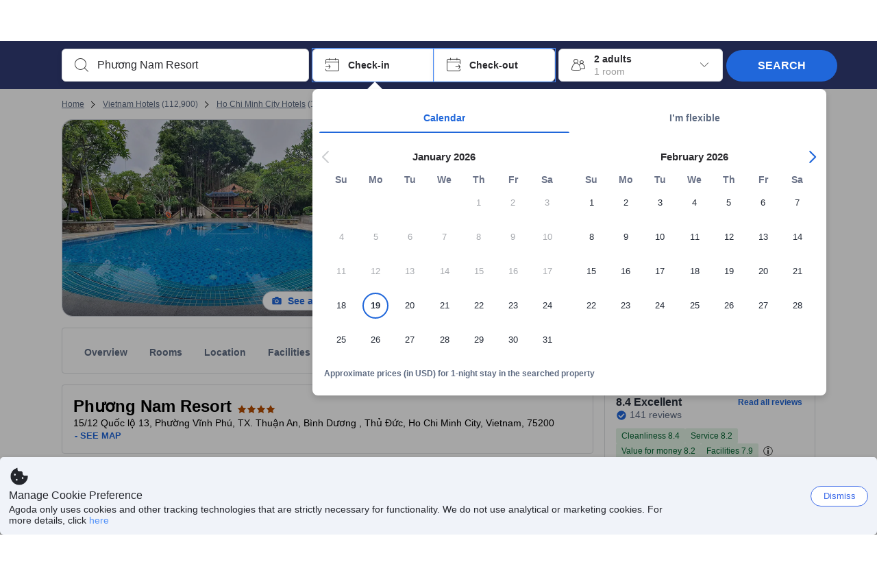

--- FILE ---
content_type: text/javascript
request_url: https://cdn6.agoda.net/cdn-accom-web/js/assets/browser-bundle/7070-0b3367338e5c.js
body_size: 115622
content:
(self.webpackChunk_mspa_accommodation_desktop_clientside=self.webpackChunk_mspa_accommodation_desktop_clientside||[]).push([["7070"],{75781:function(e,t,n){"use strict";var r=n(65040);Object.defineProperty(t,"__esModule",{value:!0}),t.BaseResponseBuilder=void 0;var i=r(n(60762)),a=r(n(72029)),o=r(n(48061)),l=r(n(93963)),c=n(72395),s=n(89036);function u(e,t){var n=Object.keys(e);if(Object.getOwnPropertySymbols){var r=Object.getOwnPropertySymbols(e);t&&(r=r.filter(function(t){return Object.getOwnPropertyDescriptor(e,t).enumerable})),n.push.apply(n,r)}return n}function d(e){for(var t=1;t<arguments.length;t++){var n=null!=arguments[t]?arguments[t]:{};t%2?u(Object(n),!0).forEach(function(t){(0,l.default)(e,t,n[t])}):Object.getOwnPropertyDescriptors?Object.defineProperties(e,Object.getOwnPropertyDescriptors(n)):u(Object(n)).forEach(function(t){Object.defineProperty(e,t,Object.getOwnPropertyDescriptor(n,t))})}return e}t.BaseResponseBuilder=(0,a.default)(function e(t){var n=this;(0,o.default)(this,e),(0,l.default)(this,"fields",{}),(0,l.default)(this,"hashCode",""),(0,l.default)(this,"typeName",""),(0,l.default)(this,"initField",function(e,t){return n.hashCode=(0,c.generateRandomHash)(),e?{responseBuilder:e,arguments:t}:{}}),(0,l.default)(this,"addVariable",function(e,t,n,r){return{name:e,graphQLType:t,isNonNullable:n,value:r}}),(0,l.default)(this,"buildNested",function(e,t,n){var r,i;return t.arguments&&t.arguments.length?"".concat(e," (").concat((0,s.generateVariableParams)(t.arguments),") ").concat(null==(i=t.responseBuilder)?void 0:i.build(n)):"".concat(e," ").concat(null==(r=t.responseBuilder)?void 0:r.build(n))}),(0,l.default)(this,"hasFields",function(){return!!Object.keys(n.fields).length}),(0,l.default)(this,"isFragment",function(e){return!!e[n.hashCode]}),(0,l.default)(this,"getArguments",function(e){var t=(0,i.default)(e);return Object.keys(n.fields).filter(function(e){return n.fields[e].responseBuilder}).forEach(function(e){var r=n.fields[e].arguments;r&&r.length&&(t=[].concat((0,i.default)(t),(0,i.default)(r))),t=n.fields[e].responseBuilder.getArguments(t)}),t}),(0,l.default)(this,"getFragmentsHashIds",function(e){var t={},r=e.some(function(e){return e===n.hashCode});return r&&!t[n.hashCode]&&(t[n.hashCode]=n.hashCode),!r&&Object.keys(n.fields).length&&e.push(n.hashCode),Object.keys(n.fields).forEach(function(r){if(n.fields[r].responseBuilder){var i;t=d(d({},t),null==(i=n.fields[r].responseBuilder)?void 0:i.getFragmentsHashIds(e))}}),t}),(0,l.default)(this,"getFragmentDefinitions",function(e){e[n.hashCode]&&(e[n.hashCode]="fragment Frag".concat(n.hashCode," on ").concat(n.typeName," { ").concat(Object.keys(n.fields).filter(function(t){var r;return!n.fields[t].responseBuilder||n.fields[t].responseBuilder&&!(null!=(r=n.fields[t].responseBuilder)&&r.isFragment(e))}).map(function(t){return n.fields[t].responseBuilder?n.buildNested(t,n.fields[t],e):t}).join(", ")," }")),Object.keys(n.fields).forEach(function(t){if(n.fields[t].responseBuilder){var r;null==(r=n.fields[t].responseBuilder)||r.getFragmentDefinitions(e)}})}),(0,l.default)(this,"build",function(e){if(e[n.hashCode]){var t=Object.keys(n.fields).filter(function(t){var r;return n.fields[t].responseBuilder&&(null==(r=n.fields[t].responseBuilder)?void 0:r.isFragment(e))}).map(function(t){return n.buildNested(t,n.fields[t],e)}).join(", ");return"{ ...Frag".concat(n.hashCode).concat(t?", ".concat(t):""," }")}return"{ ".concat(Object.keys(n.fields).filter(function(e){var t;return!n.fields[e].responseBuilder||(null==(t=n.fields[e].responseBuilder)?void 0:t.hasFields())}).map(function(t){return n.fields[t].responseBuilder?n.buildNested(t,n.fields[t],e):t}).join(", ")," }")}),this.typeName=t})},46692:function(e,t,n){"use strict";var r=n(65040);Object.defineProperty(t,"__esModule",{value:!0}),t.CombinedReviewScoreResponseResponseBuilder=void 0;var i=r(n(72029)),a=r(n(48061)),o=r(n(78318)),l=r(n(37658)),c=r(n(84149)),s=r(n(93963));function u(){try{var e=!Boolean.prototype.valueOf.call(Reflect.construct(Boolean,[],function(){}))}catch(e){}return(u=function(){return!!e})()}t.CombinedReviewScoreResponseResponseBuilder=function(e){function t(){var e,n,r;return(0,a.default)(this,t),n=t,r=["CombinedReviewScoreResponse"],n=(0,l.default)(n),e=(0,o.default)(this,u()?Reflect.construct(n,r||[],(0,l.default)(this).constructor):n.apply(this,r)),(0,s.default)(e,"withProviderId",function(){var t=!(arguments.length>0)||void 0===arguments[0]||arguments[0];return t&&(e.fields.providerId=e.initField(null,[])),e}),(0,s.default)(e,"withReviewCount",function(){var t=!(arguments.length>0)||void 0===arguments[0]||arguments[0];return t&&(e.fields.reviewCount=e.initField(null,[])),e}),(0,s.default)(e,"withReviewCommentsCount",function(){var t=!(arguments.length>0)||void 0===arguments[0]||arguments[0];return t&&(e.fields.reviewCommentsCount=e.initField(null,[])),e}),(0,s.default)(e,"withDemographic",function(){var t=!(arguments.length>0)||void 0===arguments[0]||arguments[0];return t&&(e.fields.demographic=e.initField(null,[])),e}),(0,s.default)(e,"withScore",function(){var t=!(arguments.length>0)||void 0===arguments[0]||arguments[0];return t&&(e.fields.score=e.initField(null,[])),e}),(0,s.default)(e,"withScoreText",function(){var t=!(arguments.length>0)||void 0===arguments[0]||arguments[0];return t&&(e.fields.scoreText=e.initField(null,[])),e}),(0,s.default)(e,"withMaxScore",function(){var t=!(arguments.length>0)||void 0===arguments[0]||arguments[0];return t&&(e.fields.maxScore=e.initField(null,[])),e}),(0,s.default)(e,"withCountText",function(){var t=!(arguments.length>0)||void 0===arguments[0]||arguments[0];return t&&(e.fields.countText=e.initField(null,[])),e}),e}return(0,c.default)(t,e),(0,i.default)(t)}(n(75781).BaseResponseBuilder)},63043:function(e,t,n){"use strict";var r=n(65040);Object.defineProperty(t,"__esModule",{value:!0}),t.ContentAddressResponseBuilder=void 0;var i=r(n(72029)),a=r(n(48061)),o=r(n(78318)),l=r(n(37658)),c=r(n(84149)),s=r(n(93963));function u(){try{var e=!Boolean.prototype.valueOf.call(Reflect.construct(Boolean,[],function(){}))}catch(e){}return(u=function(){return!!e})()}t.ContentAddressResponseBuilder=function(e){function t(){var e,n,r;return(0,a.default)(this,t),n=t,r=["ContentAddress"],n=(0,l.default)(n),e=(0,o.default)(this,u()?Reflect.construct(n,r||[],(0,l.default)(this).constructor):n.apply(this,r)),(0,s.default)(e,"withCountry",function(t){var n=!(arguments.length>1)||void 0===arguments[1]||arguments[1];return n&&(e.fields.country=e.initField(t,[])),e}),(0,s.default)(e,"withCity",function(t){var n=!(arguments.length>1)||void 0===arguments[1]||arguments[1];return n&&(e.fields.city=e.initField(t,[])),e}),(0,s.default)(e,"withArea",function(t){var n=!(arguments.length>1)||void 0===arguments[1]||arguments[1];return n&&(e.fields.area=e.initField(t,[])),e}),(0,s.default)(e,"withState",function(){var t=!(arguments.length>0)||void 0===arguments[0]||arguments[0];return t&&(e.fields.state=e.initField(null,[])),e}),(0,s.default)(e,"withAddress1",function(){var t=!(arguments.length>0)||void 0===arguments[0]||arguments[0];return t&&(e.fields.address1=e.initField(null,[])),e}),(0,s.default)(e,"withAddress2",function(){var t=!(arguments.length>0)||void 0===arguments[0]||arguments[0];return t&&(e.fields.address2=e.initField(null,[])),e}),(0,s.default)(e,"withPostalCode",function(){var t=!(arguments.length>0)||void 0===arguments[0]||arguments[0];return t&&(e.fields.postalCode=e.initField(null,[])),e}),(0,s.default)(e,"withGmtOffset",function(){var t=!(arguments.length>0)||void 0===arguments[0]||arguments[0];return t&&(e.fields.gmtOffset=e.initField(null,[])),e}),(0,s.default)(e,"withUtcOffset",function(){var t=!(arguments.length>0)||void 0===arguments[0]||arguments[0];return t&&(e.fields.utcOffset=e.initField(null,[])),e}),(0,s.default)(e,"withCountryCode",function(){var t=!(arguments.length>0)||void 0===arguments[0]||arguments[0];return t&&(e.fields.countryCode=e.initField(null,[])),e}),(0,s.default)(e,"withStateInfo",function(t){var n=!(arguments.length>1)||void 0===arguments[1]||arguments[1];return n&&(e.fields.stateInfo=e.initField(t,[])),e}),e}return(0,c.default)(t,e),(0,i.default)(t)}(n(75781).BaseResponseBuilder)},57364:function(e,t,n){"use strict";var r=n(65040);Object.defineProperty(t,"__esModule",{value:!0}),t.ContentGeoInfoResponseBuilder=void 0;var i=r(n(72029)),a=r(n(48061)),o=r(n(78318)),l=r(n(37658)),c=r(n(84149)),s=r(n(93963));function u(){try{var e=!Boolean.prototype.valueOf.call(Reflect.construct(Boolean,[],function(){}))}catch(e){}return(u=function(){return!!e})()}t.ContentGeoInfoResponseBuilder=function(e){function t(){var e,n,r;return(0,a.default)(this,t),n=t,r=["ContentGeoInfo"],n=(0,l.default)(n),e=(0,o.default)(this,u()?Reflect.construct(n,r||[],(0,l.default)(this).constructor):n.apply(this,r)),(0,s.default)(e,"withLatitude",function(){var t=!(arguments.length>0)||void 0===arguments[0]||arguments[0];return t&&(e.fields.latitude=e.initField(null,[])),e}),(0,s.default)(e,"withLongitude",function(){var t=!(arguments.length>0)||void 0===arguments[0]||arguments[0];return t&&(e.fields.longitude=e.initField(null,[])),e}),(0,s.default)(e,"withObfuscatedLat",function(){var t=!(arguments.length>0)||void 0===arguments[0]||arguments[0];return t&&(e.fields.obfuscatedLat=e.initField(null,[])),e}),(0,s.default)(e,"withObfuscatedLong",function(){var t=!(arguments.length>0)||void 0===arguments[0]||arguments[0];return t&&(e.fields.obfuscatedLong=e.initField(null,[])),e}),e}return(0,c.default)(t,e),(0,i.default)(t)}(n(75781).BaseResponseBuilder)},70825:function(e,t,n){"use strict";var r=n(65040);Object.defineProperty(t,"__esModule",{value:!0}),t.ContentIdNameResponseBuilder=void 0;var i=r(n(72029)),a=r(n(48061)),o=r(n(78318)),l=r(n(37658)),c=r(n(84149)),s=r(n(93963));function u(){try{var e=!Boolean.prototype.valueOf.call(Reflect.construct(Boolean,[],function(){}))}catch(e){}return(u=function(){return!!e})()}t.ContentIdNameResponseBuilder=function(e){function t(){var e,n,r;return(0,a.default)(this,t),n=t,r=["ContentIdName"],n=(0,l.default)(n),e=(0,o.default)(this,u()?Reflect.construct(n,r||[],(0,l.default)(this).constructor):n.apply(this,r)),(0,s.default)(e,"withId",function(){var t=!(arguments.length>0)||void 0===arguments[0]||arguments[0];return t&&(e.fields.id=e.initField(null,[])),e}),(0,s.default)(e,"withName",function(){var t=!(arguments.length>0)||void 0===arguments[0]||arguments[0];return t&&(e.fields.name=e.initField(null,[])),e}),e}return(0,c.default)(t,e),(0,i.default)(t)}(n(75781).BaseResponseBuilder)},82881:function(e,t,n){"use strict";var r=n(65040);Object.defineProperty(t,"__esModule",{value:!0}),t.ContentImageResponseResponseBuilder=void 0;var i=r(n(72029)),a=r(n(48061)),o=r(n(78318)),l=r(n(37658)),c=r(n(84149)),s=r(n(93963));function u(){try{var e=!Boolean.prototype.valueOf.call(Reflect.construct(Boolean,[],function(){}))}catch(e){}return(u=function(){return!!e})()}t.ContentImageResponseResponseBuilder=function(e){function t(){var e,n,r;return(0,a.default)(this,t),n=t,r=["ContentImageResponse"],n=(0,l.default)(n),e=(0,o.default)(this,u()?Reflect.construct(n,r||[],(0,l.default)(this).constructor):n.apply(this,r)),(0,s.default)(e,"withId",function(){var t=!(arguments.length>0)||void 0===arguments[0]||arguments[0];return t&&(e.fields.id=e.initField(null,[])),e}),(0,s.default)(e,"withCaption",function(){var t=!(arguments.length>0)||void 0===arguments[0]||arguments[0];return t&&(e.fields.caption=e.initField(null,[])),e}),(0,s.default)(e,"withTypeId",function(){var t=!(arguments.length>0)||void 0===arguments[0]||arguments[0];return t&&(e.fields.typeId=e.initField(null,[])),e}),(0,s.default)(e,"withHighResolutionSizes",function(){var t=!(arguments.length>0)||void 0===arguments[0]||arguments[0];return t&&(e.fields.highResolutionSizes=e.initField(null,[])),e}),(0,s.default)(e,"withProviderId",function(){var t=!(arguments.length>0)||void 0===arguments[0]||arguments[0];return t&&(e.fields.providerId=e.initField(null,[])),e}),(0,s.default)(e,"withGroupId",function(){var t=!(arguments.length>0)||void 0===arguments[0]||arguments[0];return t&&(e.fields.groupId=e.initField(null,[])),e}),(0,s.default)(e,"withGroupEntityId",function(){var t=!(arguments.length>0)||void 0===arguments[0]||arguments[0];return t&&(e.fields.groupEntityId=e.initField(null,[])),e}),(0,s.default)(e,"withUrls",function(t){var n=!(arguments.length>1)||void 0===arguments[1]||arguments[1];return n&&(e.fields.urls=e.initField(t,[])),e}),(0,s.default)(e,"withCaptionLocalizations",function(t){var n=!(arguments.length>1)||void 0===arguments[1]||arguments[1];return n&&(e.fields.captionLocalizations=e.initField(t,[])),e}),(0,s.default)(e,"withUploadedDate",function(){var t=!(arguments.length>0)||void 0===arguments[0]||arguments[0];return t&&(e.fields.uploadedDate=e.initField(null,[])),e}),(0,s.default)(e,"withCaptionIdML",function(){var t=!(arguments.length>0)||void 0===arguments[0]||arguments[0];return t&&(e.fields.captionIdML=e.initField(null,[])),e}),(0,s.default)(e,"withSnippet",function(t){var n=!(arguments.length>1)||void 0===arguments[1]||arguments[1];return n&&(e.fields.snippet=e.initField(t,[])),e}),(0,s.default)(e,"withBlurhash",function(){var t=!(arguments.length>0)||void 0===arguments[0]||arguments[0];return t&&(e.fields.blurhash=e.initField(null,[])),e}),e}return(0,c.default)(t,e),(0,i.default)(t)}(n(75781).BaseResponseBuilder)},52120:function(e,t,n){"use strict";var r=n(65040);Object.defineProperty(t,"__esModule",{value:!0}),t.ContentImagesResponseResponseBuilder=void 0;var i=r(n(72029)),a=r(n(48061)),o=r(n(78318)),l=r(n(37658)),c=r(n(84149)),s=r(n(93963));function u(){try{var e=!Boolean.prototype.valueOf.call(Reflect.construct(Boolean,[],function(){}))}catch(e){}return(u=function(){return!!e})()}t.ContentImagesResponseResponseBuilder=function(e){function t(){var e,n,r;return(0,a.default)(this,t),n=t,r=["ContentImagesResponse"],n=(0,l.default)(n),e=(0,o.default)(this,u()?Reflect.construct(n,r||[],(0,l.default)(this).constructor):n.apply(this,r)),(0,s.default)(e,"withMainImage",function(t){var n=!(arguments.length>1)||void 0===arguments[1]||arguments[1];return n&&(e.fields.mainImage=e.initField(t,[])),e}),(0,s.default)(e,"withHotelImages",function(t){var n=!(arguments.length>1)||void 0===arguments[1]||arguments[1];return n&&(e.fields.hotelImages=e.initField(t,[])),e}),(0,s.default)(e,"withVideos",function(t){var n=!(arguments.length>1)||void 0===arguments[1]||arguments[1];return n&&(e.fields.videos=e.initField(t,[])),e}),(0,s.default)(e,"withMatterports",function(t){var n=!(arguments.length>1)||void 0===arguments[1]||arguments[1];return n&&(e.fields.matterports=e.initField(t,[])),e}),(0,s.default)(e,"withCategories",function(t){var n=!(arguments.length>1)||void 0===arguments[1]||arguments[1];return n&&(e.fields.categories=e.initField(t,[])),e}),e}return(0,c.default)(t,e),(0,i.default)(t)}(n(75781).BaseResponseBuilder)},88537:function(e,t,n){"use strict";var r=n(65040);Object.defineProperty(t,"__esModule",{value:!0}),t.ContentInformationSummaryResponseBuilder=void 0;var i=r(n(72029)),a=r(n(48061)),o=r(n(78318)),l=r(n(37658)),c=r(n(84149)),s=r(n(93963));function u(){try{var e=!Boolean.prototype.valueOf.call(Reflect.construct(Boolean,[],function(){}))}catch(e){}return(u=function(){return!!e})()}t.ContentInformationSummaryResponseBuilder=function(e){function t(){var e,n,r;return(0,a.default)(this,t),n=t,r=["ContentInformationSummary"],n=(0,l.default)(n),e=(0,o.default)(this,u()?Reflect.construct(n,r||[],(0,l.default)(this).constructor):n.apply(this,r)),(0,s.default)(e,"withPropertyId",function(){var t=!(arguments.length>0)||void 0===arguments[0]||arguments[0];return t&&(e.fields.propertyId=e.initField(null,[])),e}),(0,s.default)(e,"withLocaleName",function(){var t=!(arguments.length>0)||void 0===arguments[0]||arguments[0];return t&&(e.fields.localeName=e.initField(null,[])),e}),(0,s.default)(e,"withDefaultName",function(){var t=!(arguments.length>0)||void 0===arguments[0]||arguments[0];return t&&(e.fields.defaultName=e.initField(null,[])),e}),(0,s.default)(e,"withDisplayName",function(){var t=!(arguments.length>0)||void 0===arguments[0]||arguments[0];return t&&(e.fields.displayName=e.initField(null,[])),e}),(0,s.default)(e,"withAccommodationType",function(){var t=!(arguments.length>0)||void 0===arguments[0]||arguments[0];return t&&(e.fields.accommodationType=e.initField(null,[])),e}),(0,s.default)(e,"withAccommodation",function(t){var n=!(arguments.length>1)||void 0===arguments[1]||arguments[1];return n&&(e.fields.accommodation=e.initField(t,[])),e}),(0,s.default)(e,"withAccommodationTypes",function(t){var n=!(arguments.length>1)||void 0===arguments[1]||arguments[1];return n&&(e.fields.accommodationTypes=e.initField(t,[])),e}),(0,s.default)(e,"withAwardsAndAccolades",function(t){var n=!(arguments.length>1)||void 0===arguments[1]||arguments[1];return n&&(e.fields.awardsAndAccolades=e.initField(t,[])),e}),(0,s.default)(e,"withPropertyType",function(){var t=!(arguments.length>0)||void 0===arguments[0]||arguments[0];return t&&(e.fields.propertyType=e.initField(null,[])),e}),(0,s.default)(e,"withRemarks",function(t){var n=!(arguments.length>1)||void 0===arguments[1]||arguments[1];return n&&(e.fields.remarks=e.initField(t,[])),e}),(0,s.default)(e,"withAddress",function(t){var n=!(arguments.length>1)||void 0===arguments[1]||arguments[1];return n&&(e.fields.address=e.initField(t,[])),e}),(0,s.default)(e,"withGeoInfo",function(t){var n=!(arguments.length>1)||void 0===arguments[1]||arguments[1];return n&&(e.fields.geoInfo=e.initField(t,[])),e}),(0,s.default)(e,"withRating",function(){var t=!(arguments.length>0)||void 0===arguments[0]||arguments[0];return t&&(e.fields.rating=e.initField(null,[])),e}),(0,s.default)(e,"withThemes",function(t){var n=!(arguments.length>1)||void 0===arguments[1]||arguments[1];return n&&(e.fields.themes=e.initField(t,[])),e}),(0,s.default)(e,"withSpokenLanguages",function(t){var n=!(arguments.length>1)||void 0===arguments[1]||arguments[1];return n&&(e.fields.spokenLanguages=e.initField(t,[])),e}),(0,s.default)(e,"withAwardYear",function(){var t=!(arguments.length>0)||void 0===arguments[0]||arguments[0];return t&&(e.fields.awardYear=e.initField(null,[])),e}),(0,s.default)(e,"withIsInfantCotAvailable",function(){var t=!(arguments.length>0)||void 0===arguments[0]||arguments[0];return t&&(e.fields.isInfantCotAvailable=e.initField(null,[])),e}),(0,s.default)(e,"withHasHostExperience",function(){var t=!(arguments.length>0)||void 0===arguments[0]||arguments[0];return t&&(e.fields.hasHostExperience=e.initField(null,[])),e}),(0,s.default)(e,"withAgodaGuaranteeProgram",function(){var t=!(arguments.length>0)||void 0===arguments[0]||arguments[0];return t&&(e.fields.agodaGuaranteeProgram=e.initField(null,[])),e}),(0,s.default)(e,"withAtmospheres",function(t){var n=!(arguments.length>1)||void 0===arguments[1]||arguments[1];return n&&(e.fields.atmospheres=e.initField(t,[])),e}),(0,s.default)(e,"withPropertyLinks",function(t){var n=!(arguments.length>1)||void 0===arguments[1]||arguments[1];return n&&(e.fields.propertyLinks=e.initField(t,[])),e}),(0,s.default)(e,"withHighlightedFeatures",function(t){var n=!(arguments.length>1)||void 0===arguments[1]||arguments[1];return n&&(e.fields.highlightedFeatures=e.initField(t,[])),e}),(0,s.default)(e,"withIsHygienePlusOptOut",function(){var t=!(arguments.length>0)||void 0===arguments[0]||arguments[0];return t&&(e.fields.isHygienePlusOptOut=e.initField(null,[])),e}),(0,s.default)(e,"withNhaSummary",function(t){var n=!(arguments.length>1)||void 0===arguments[1]||arguments[1];return n&&(e.fields.nhaSummary=e.initField(t,[])),e}),(0,s.default)(e,"withPropertyStatus",function(){var t=!(arguments.length>0)||void 0===arguments[0]||arguments[0];return t&&(e.fields.propertyStatus=e.initField(null,[])),e}),(0,s.default)(e,"withAsqType",function(){var t=!(arguments.length>0)||void 0===arguments[0]||arguments[0];return t&&(e.fields.asqType=e.initField(null,[])),e}),(0,s.default)(e,"withAsqInfos",function(t){var n=!(arguments.length>1)||void 0===arguments[1]||arguments[1];return n&&(e.fields.asqInfos=e.initField(t,[])),e}),(0,s.default)(e,"withLuxury",function(t){var n=!(arguments.length>1)||void 0===arguments[1]||arguments[1];return n&&(e.fields.luxury=e.initField(t,[])),e}),(0,s.default)(e,"withHotelCharacter",function(t){var n=!(arguments.length>1)||void 0===arguments[1]||arguments[1];return n&&(e.fields.hotelCharacter=e.initField(t,[])),e}),(0,s.default)(e,"withIsSustainableTravel",function(){var t=!(arguments.length>0)||void 0===arguments[0]||arguments[0];return t&&(e.fields.isSustainableTravel=e.initField(null,[])),e}),(0,s.default)(e,"withDescription",function(){var t=!(arguments.length>0)||void 0===arguments[0]||arguments[0];return t&&(e.fields.description=e.initField(null,[])),e}),(0,s.default)(e,"withIsBOR",function(){var t=!(arguments.length>0)||void 0===arguments[0]||arguments[0];return t&&(e.fields.isBOR=e.initField(null,[])),e}),(0,s.default)(e,"withIsLuxuryHotel",function(){var t=!(arguments.length>0)||void 0===arguments[0]||arguments[0];return t&&(e.fields.isLuxuryHotel=e.initField(null,[])),e}),e}return(0,c.default)(t,e),(0,i.default)(t)}(n(75781).BaseResponseBuilder)},63343:function(e,t,n){"use strict";var r=n(65040);Object.defineProperty(t,"__esModule",{value:!0}),t.ContentLocationsResponseBuilder=void 0;var i=r(n(72029)),a=r(n(48061)),o=r(n(78318)),l=r(n(37658)),c=r(n(84149)),s=r(n(93963));function u(){try{var e=!Boolean.prototype.valueOf.call(Reflect.construct(Boolean,[],function(){}))}catch(e){}return(u=function(){return!!e})()}t.ContentLocationsResponseBuilder=function(e){function t(){var e,n,r;return(0,a.default)(this,t),n=t,r=["ContentLocations"],n=(0,l.default)(n),e=(0,o.default)(this,u()?Reflect.construct(n,r||[],(0,l.default)(this).constructor):n.apply(this,r)),(0,s.default)(e,"withKey",function(){var t=!(arguments.length>0)||void 0===arguments[0]||arguments[0];return t&&(e.fields.key=e.initField(null,[])),e}),(0,s.default)(e,"withValue",function(){var t=!(arguments.length>0)||void 0===arguments[0]||arguments[0];return t&&(e.fields.value=e.initField(null,[])),e}),e}return(0,c.default)(t,e),(0,i.default)(t)}(n(75781).BaseResponseBuilder)},59989:function(e,t,n){"use strict";var r=n(65040);Object.defineProperty(t,"__esModule",{value:!0}),t.ContentPropertyEngagementResponseBuilder=void 0;var i=r(n(72029)),a=r(n(48061)),o=r(n(78318)),l=r(n(37658)),c=r(n(84149)),s=r(n(93963));function u(){try{var e=!Boolean.prototype.valueOf.call(Reflect.construct(Boolean,[],function(){}))}catch(e){}return(u=function(){return!!e})()}t.ContentPropertyEngagementResponseBuilder=function(e){function t(){var e,n,r;return(0,a.default)(this,t),n=t,r=["ContentPropertyEngagement"],n=(0,l.default)(n),e=(0,o.default)(this,u()?Reflect.construct(n,r||[],(0,l.default)(this).constructor):n.apply(this,r)),(0,s.default)(e,"withPeopleLooking",function(){var t=!(arguments.length>0)||void 0===arguments[0]||arguments[0];return t&&(e.fields.peopleLooking=e.initField(null,[])),e}),(0,s.default)(e,"withLastBooking",function(){var t=!(arguments.length>0)||void 0===arguments[0]||arguments[0];return t&&(e.fields.lastBooking=e.initField(null,[])),e}),(0,s.default)(e,"withTodayBooking",function(){var t=!(arguments.length>0)||void 0===arguments[0]||arguments[0];return t&&(e.fields.todayBooking=e.initField(null,[])),e}),e}return(0,c.default)(t,e),(0,i.default)(t)}(n(75781).BaseResponseBuilder)},24174:function(e,t,n){"use strict";var r=n(65040);Object.defineProperty(t,"__esModule",{value:!0}),t.ContentReviewResponseResponseBuilder=void 0;var i=r(n(72029)),a=r(n(48061)),o=r(n(78318)),l=r(n(37658)),c=r(n(84149)),s=r(n(93963));function u(){try{var e=!Boolean.prototype.valueOf.call(Reflect.construct(Boolean,[],function(){}))}catch(e){}return(u=function(){return!!e})()}t.ContentReviewResponseResponseBuilder=function(e){function t(){var e,n,r;return(0,a.default)(this,t),n=t,r=["ContentReviewResponse"],n=(0,l.default)(n),e=(0,o.default)(this,u()?Reflect.construct(n,r||[],(0,l.default)(this).constructor):n.apply(this,r)),(0,s.default)(e,"withContentReview",function(t){var n=!(arguments.length>1)||void 0===arguments[1]||arguments[1];return n&&(e.fields.contentReview=e.initField(t,[])),e}),(0,s.default)(e,"withCumulative",function(t){var n=!(arguments.length>1)||void 0===arguments[1]||arguments[1];return n&&(e.fields.cumulative=e.initField(t,[])),e}),(0,s.default)(e,"withCumulativeForHost",function(t){var n=!(arguments.length>1)||void 0===arguments[1]||arguments[1];return n&&(e.fields.cumulativeForHost=e.initField(t,[])),e}),e}return(0,c.default)(t,e),(0,i.default)(t)}(n(75781).BaseResponseBuilder)},8260:function(e,t,n){"use strict";var r=n(65040);Object.defineProperty(t,"__esModule",{value:!0}),t.ContentSummaryResponseBuilder=void 0;var i=r(n(72029)),a=r(n(48061)),o=r(n(78318)),l=r(n(37658)),c=r(n(84149)),s=r(n(93963));function u(){try{var e=!Boolean.prototype.valueOf.call(Reflect.construct(Boolean,[],function(){}))}catch(e){}return(u=function(){return!!e})()}t.ContentSummaryResponseBuilder=function(e){function t(){var e,n,r;return(0,a.default)(this,t),n=t,r=["ContentSummary"],n=(0,l.default)(n),e=(0,o.default)(this,u()?Reflect.construct(n,r||[],(0,l.default)(this).constructor):n.apply(this,r)),(0,s.default)(e,"withPropertyId",function(){var t=!(arguments.length>0)||void 0===arguments[0]||arguments[0];return t&&(e.fields.propertyId=e.initField(null,[])),e}),(0,s.default)(e,"withInformationSummary",function(t){var n=!(arguments.length>1)||void 0===arguments[1]||arguments[1];return n&&(e.fields.informationSummary=e.initField(t,[])),e}),(0,s.default)(e,"withLocalInformation",function(t){var n=!(arguments.length>1)||void 0===arguments[1]||arguments[1];return n&&(e.fields.localInformation=e.initField(t,[])),e}),(0,s.default)(e,"withHighlight",function(t){var n=!(arguments.length>1)||void 0===arguments[1]||arguments[1];return n&&(e.fields.highlight=e.initField(t,[])),e}),(0,s.default)(e,"withNonHotelAccommodation",function(t){var n=!(arguments.length>1)||void 0===arguments[1]||arguments[1];return n&&(e.fields.nonHotelAccommodation=e.initField(t,[])),e}),(0,s.default)(e,"withFacilities",function(t){var n=!(arguments.length>1)||void 0===arguments[1]||arguments[1];return n&&(e.fields.facilities=e.initField(t,[])),e}),(0,s.default)(e,"withFamilyFeatures",function(t){var n=!(arguments.length>1)||void 0===arguments[1]||arguments[1];return n&&(e.fields.familyFeatures=e.initField(t,[])),e}),(0,s.default)(e,"withReviews",function(t){var n=!(arguments.length>1)||void 0===arguments[1]||arguments[1];return n&&(e.fields.reviews=e.initField(t,[])),e}),(0,s.default)(e,"withPropertyEngagement",function(t){var n=!(arguments.length>1)||void 0===arguments[1]||arguments[1];return n&&(e.fields.propertyEngagement=e.initField(t,[])),e}),(0,s.default)(e,"withImages",function(t){var n=!(arguments.length>1)||void 0===arguments[1]||arguments[1];return n&&(e.fields.images=e.initField(t,[])),e}),(0,s.default)(e,"withRoomInformation",function(t){var n=!(arguments.length>1)||void 0===arguments[1]||arguments[1];return n&&(e.fields.roomInformation=e.initField(t,[])),e}),(0,s.default)(e,"withSynopsis",function(t){var n=!(arguments.length>1)||void 0===arguments[1]||arguments[1];return n&&(e.fields.synopsis=e.initField(t,[])),e}),(0,s.default)(e,"withPersonalizedInformation",function(t){var n=!(arguments.length>1)||void 0===arguments[1]||arguments[1];return n&&(e.fields.personalizedInformation=e.initField(t,[])),e}),(0,s.default)(e,"withFeatures",function(t){var n=!(arguments.length>1)||void 0===arguments[1]||arguments[1];return n&&(e.fields.features=e.initField(t,[])),e}),(0,s.default)(e,"withRateCategories",function(t){var n=!(arguments.length>1)||void 0===arguments[1]||arguments[1];return n&&(e.fields.rateCategories=e.initField(t,[])),e}),e}return(0,c.default)(t,e),(0,i.default)(t)}(n(75781).BaseResponseBuilder)},11104:function(e,t,n){"use strict";var r=n(65040);Object.defineProperty(t,"__esModule",{value:!0}),t.DFBundleOfferResponseBuilder=void 0;var i=r(n(72029)),a=r(n(48061)),o=r(n(78318)),l=r(n(37658)),c=r(n(84149)),s=r(n(93963));function u(){try{var e=!Boolean.prototype.valueOf.call(Reflect.construct(Boolean,[],function(){}))}catch(e){}return(u=function(){return!!e})()}t.DFBundleOfferResponseBuilder=function(e){function t(){var e,n,r;return(0,a.default)(this,t),n=t,r=["DFBundleOffer"],n=(0,l.default)(n),e=(0,o.default)(this,u()?Reflect.construct(n,r||[],(0,l.default)(this).constructor):n.apply(this,r)),(0,s.default)(e,"withBundleType",function(){var t=!(arguments.length>0)||void 0===arguments[0]||arguments[0];return t&&(e.fields.bundleType=e.initField(null,[])),e}),(0,s.default)(e,"withSummary",function(t){var n=!(arguments.length>1)||void 0===arguments[1]||arguments[1];return n&&(e.fields.summary=e.initField(t,[])),e}),(0,s.default)(e,"withRoomOffers",function(t){var n=!(arguments.length>1)||void 0===arguments[1]||arguments[1];return n&&(e.fields.roomOffers=e.initField(t,[])),e}),(0,s.default)(e,"withBundleDetail",function(t){var n=!(arguments.length>1)||void 0===arguments[1]||arguments[1];return n&&(e.fields.bundleDetail=e.initField(t,[])),e}),e}return(0,c.default)(t,e),(0,i.default)(t)}(n(75781).BaseResponseBuilder)},79362:function(e,t,n){"use strict";var r=n(65040);Object.defineProperty(t,"__esModule",{value:!0}),t.DFCurrencyPriceResponseBuilder=void 0;var i=r(n(72029)),a=r(n(48061)),o=r(n(78318)),l=r(n(37658)),c=r(n(84149)),s=r(n(93963));function u(){try{var e=!Boolean.prototype.valueOf.call(Reflect.construct(Boolean,[],function(){}))}catch(e){}return(u=function(){return!!e})()}t.DFCurrencyPriceResponseBuilder=function(e){function t(){var e,n,r;return(0,a.default)(this,t),n=t,r=["DFCurrencyPrice"],n=(0,l.default)(n),e=(0,o.default)(this,u()?Reflect.construct(n,r||[],(0,l.default)(this).constructor):n.apply(this,r)),(0,s.default)(e,"withCurrency",function(){var t=!(arguments.length>0)||void 0===arguments[0]||arguments[0];return t&&(e.fields.currency=e.initField(null,[])),e}),(0,s.default)(e,"withPrice",function(t){var n=!(arguments.length>1)||void 0===arguments[1]||arguments[1];return n&&(e.fields.price=e.initField(t,[])),e}),(0,s.default)(e,"withApsPeek",function(t){var n=!(arguments.length>1)||void 0===arguments[1]||arguments[1];return n&&(e.fields.apsPeek=e.initField(t,[])),e}),(0,s.default)(e,"withPromotionPricePeek",function(t){var n=!(arguments.length>1)||void 0===arguments[1]||arguments[1];return n&&(e.fields.promotionPricePeek=e.initField(t,[])),e}),(0,s.default)(e,"withChannelDiscountSummary",function(t){var n=!(arguments.length>1)||void 0===arguments[1]||arguments[1];return n&&(e.fields.channelDiscountSummary=e.initField(t,[])),e}),(0,s.default)(e,"withPackagePriceAndSaving",function(t){var n=!(arguments.length>1)||void 0===arguments[1]||arguments[1];return n&&(e.fields.packagePriceAndSaving=e.initField(t,[])),e}),(0,s.default)(e,"withPromotionsCumulative",function(t){var n=!(arguments.length>1)||void 0===arguments[1]||arguments[1];return n&&(e.fields.promotionsCumulative=e.initField(t,[])),e}),e}return(0,c.default)(t,e),(0,i.default)(t)}(n(75781).BaseResponseBuilder)},94386:function(e,t,n){"use strict";var r=n(65040);Object.defineProperty(t,"__esModule",{value:!0}),t.DFPricesResponseBuilder=void 0;var i=r(n(72029)),a=r(n(48061)),o=r(n(78318)),l=r(n(37658)),c=r(n(84149)),s=r(n(93963));function u(){try{var e=!Boolean.prototype.valueOf.call(Reflect.construct(Boolean,[],function(){}))}catch(e){}return(u=function(){return!!e})()}t.DFPricesResponseBuilder=function(e){function t(){var e,n,r;return(0,a.default)(this,t),n=t,r=["DFPrices"],n=(0,l.default)(n),e=(0,o.default)(this,u()?Reflect.construct(n,r||[],(0,l.default)(this).constructor):n.apply(this,r)),(0,s.default)(e,"withDisplay",function(){var t=!(arguments.length>0)||void 0===arguments[0]||arguments[0];return t&&(e.fields.display=e.initField(null,[])),e}),(0,s.default)(e,"withChargeTotal",function(){var t=!(arguments.length>0)||void 0===arguments[0]||arguments[0];return t&&(e.fields.chargeTotal=e.initField(null,[])),e}),(0,s.default)(e,"withOriginalPrice",function(){var t=!(arguments.length>0)||void 0===arguments[0]||arguments[0];return t&&(e.fields.originalPrice=e.initField(null,[])),e}),(0,s.default)(e,"withCrossedOutPrice",function(){var t=!(arguments.length>0)||void 0===arguments[0]||arguments[0];return t&&(e.fields.crossedOutPrice=e.initField(null,[])),e}),(0,s.default)(e,"withRebatePrice",function(){var t=!(arguments.length>0)||void 0===arguments[0]||arguments[0];return t&&(e.fields.rebatePrice=e.initField(null,[])),e}),(0,s.default)(e,"withPseudoCouponPrice",function(){var t=!(arguments.length>0)||void 0===arguments[0]||arguments[0];return t&&(e.fields.pseudoCouponPrice=e.initField(null,[])),e}),(0,s.default)(e,"withAutoAppliedPromoDiscount",function(){var t=!(arguments.length>0)||void 0===arguments[0]||arguments[0];return t&&(e.fields.autoAppliedPromoDiscount=e.initField(null,[])),e}),(0,s.default)(e,"withCashbackPrice",function(){var t=!(arguments.length>0)||void 0===arguments[0]||arguments[0];return t&&(e.fields.cashbackPrice=e.initField(null,[])),e}),(0,s.default)(e,"withDisplayAfterCashback",function(){var t=!(arguments.length>0)||void 0===arguments[0]||arguments[0];return t&&(e.fields.displayAfterCashback=e.initField(null,[])),e}),(0,s.default)(e,"withLoyaltyOfferSummary",function(t){var n=!(arguments.length>1)||void 0===arguments[1]||arguments[1];return n&&(e.fields.loyaltyOfferSummary=e.initField(t,[])),e}),e}return(0,c.default)(t,e),(0,i.default)(t)}(n(75781).BaseResponseBuilder)},1751:function(e,t,n){"use strict";var r=n(65040);Object.defineProperty(t,"__esModule",{value:!0}),t.DFRoomPricingResponseBuilder=void 0;var i=r(n(72029)),a=r(n(48061)),o=r(n(78318)),l=r(n(37658)),c=r(n(84149)),s=r(n(93963));function u(){try{var e=!Boolean.prototype.valueOf.call(Reflect.construct(Boolean,[],function(){}))}catch(e){}return(u=function(){return!!e})()}t.DFRoomPricingResponseBuilder=function(e){function t(){var e,n,r;return(0,a.default)(this,t),n=t,r=["DFRoomPricing"],n=(0,l.default)(n),e=(0,o.default)(this,u()?Reflect.construct(n,r||[],(0,l.default)(this).constructor):n.apply(this,r)),(0,s.default)(e,"withPerBook",function(t){var n=!(arguments.length>1)||void 0===arguments[1]||arguments[1];return n&&(e.fields.perBook=e.initField(t,[])),e}),(0,s.default)(e,"withPerRoomPerNight",function(t){var n=!(arguments.length>1)||void 0===arguments[1]||arguments[1];return n&&(e.fields.perRoomPerNight=e.initField(t,[])),e}),(0,s.default)(e,"withPerNight",function(t){var n=!(arguments.length>1)||void 0===arguments[1]||arguments[1];return n&&(e.fields.perNight=e.initField(t,[])),e}),(0,s.default)(e,"withTotalDiscount",function(){var t=!(arguments.length>0)||void 0===arguments[0]||arguments[0];return t&&(e.fields.totalDiscount=e.initField(null,[])),e}),(0,s.default)(e,"withPriceAfterAppliedAgodaCash",function(t){var n=!(arguments.length>1)||void 0===arguments[1]||arguments[1];return n&&(e.fields.priceAfterAppliedAgodaCash=e.initField(t,[])),e}),(0,s.default)(e,"withCharges",function(t){var n=!(arguments.length>1)||void 0===arguments[1]||arguments[1];return n&&(e.fields.charges=e.initField(t,[])),e}),(0,s.default)(e,"withExternalLoyaltyPricing",function(t){var n=!(arguments.length>1)||void 0===arguments[1]||arguments[1];return n&&(e.fields.externalLoyaltyPricing=e.initField(t,[])),e}),e}return(0,c.default)(t,e),(0,i.default)(t)}(n(75781).BaseResponseBuilder)},22921:function(e,t,n){"use strict";var r=n(65040);Object.defineProperty(t,"__esModule",{value:!0}),t.DFSuggestPriceTypeResponseBuilder=void 0;var i=r(n(72029)),a=r(n(48061)),o=r(n(78318)),l=r(n(37658)),c=r(n(84149)),s=r(n(93963));function u(){try{var e=!Boolean.prototype.valueOf.call(Reflect.construct(Boolean,[],function(){}))}catch(e){}return(u=function(){return!!e})()}t.DFSuggestPriceTypeResponseBuilder=function(e){function t(){var e,n,r;return(0,a.default)(this,t),n=t,r=["DFSuggestPriceType"],n=(0,l.default)(n),e=(0,o.default)(this,u()?Reflect.construct(n,r||[],(0,l.default)(this).constructor):n.apply(this,r)),(0,s.default)(e,"withSuggestPrice",function(){var t=!(arguments.length>0)||void 0===arguments[0]||arguments[0];return t&&(e.fields.suggestPrice=e.initField(null,[])),e}),(0,s.default)(e,"withApplyType",function(){var t=!(arguments.length>0)||void 0===arguments[0]||arguments[0];return t&&(e.fields.applyType=e.initField(null,[])),e}),e}return(0,c.default)(t,e),(0,i.default)(t)}(n(75781).BaseResponseBuilder)},72395:function(e,t,n){"use strict";var r=n(65040);Object.defineProperty(t,"__esModule",{value:!0}),t.generateRandomHash=void 0;var i=r(n(60762));t.generateRandomHash=function(){return(0,i.default)(Array(20)).map(function(){return Math.random().toString(20)[2]}).join("")}},34486:function(e,t,n){"use strict";var r=n(65040);Object.defineProperty(t,"__esModule",{value:!0}),t.HotelPricingResponseBuilder=void 0;var i=r(n(72029)),a=r(n(48061)),o=r(n(78318)),l=r(n(37658)),c=r(n(84149)),s=r(n(93963));function u(){try{var e=!Boolean.prototype.valueOf.call(Reflect.construct(Boolean,[],function(){}))}catch(e){}return(u=function(){return!!e})()}t.HotelPricingResponseBuilder=function(e){function t(){var e,n,r;return(0,a.default)(this,t),n=t,r=["HotelPricing"],n=(0,l.default)(n),e=(0,o.default)(this,u()?Reflect.construct(n,r||[],(0,l.default)(this).constructor):n.apply(this,r)),(0,s.default)(e,"withHotelId",function(){var t=!(arguments.length>0)||void 0===arguments[0]||arguments[0];return t&&(e.fields.hotelId=e.initField(null,[])),e}),(0,s.default)(e,"withIsReady",function(){var t=!(arguments.length>0)||void 0===arguments[0]||arguments[0];return t&&(e.fields.isReady=e.initField(null,[])),e}),(0,s.default)(e,"withIsAvailable",function(){var t=!(arguments.length>0)||void 0===arguments[0]||arguments[0];return t&&(e.fields.isAvailable=e.initField(null,[])),e}),(0,s.default)(e,"withPayment",function(t){var n=!(arguments.length>1)||void 0===arguments[1]||arguments[1];return n&&(e.fields.payment=e.initField(t,[])),e}),(0,s.default)(e,"withPricingMessages",function(t){var n=!(arguments.length>1)||void 0===arguments[1]||arguments[1];return n&&(e.fields.pricingMessages=e.initField(t,[])),e}),(0,s.default)(e,"withBenefits",function(){var t=!(arguments.length>0)||void 0===arguments[0]||arguments[0];return t&&(e.fields.benefits=e.initField(null,[])),e}),(0,s.default)(e,"withPointmax",function(t){var n=!(arguments.length>1)||void 0===arguments[1]||arguments[1];return n&&(e.fields.pointmax=e.initField(t,[])),e}),(0,s.default)(e,"withCheapestRoomOffer",function(t){var n=!(arguments.length>1)||void 0===arguments[1]||arguments[1];return n&&(e.fields.cheapestRoomOffer=e.initField(t,[])),e}),(0,s.default)(e,"withConsolidatedPeek",function(t){var n=!(arguments.length>1)||void 0===arguments[1]||arguments[1];return n&&(e.fields.consolidatedPeek=e.initField(t,[])),e}),(0,s.default)(e,"withRoomBundle",function(t){var n=!(arguments.length>1)||void 0===arguments[1]||arguments[1];return n&&(e.fields.roomBundle=e.initField(t,[])),e}),(0,s.default)(e,"withSuppliersSummaries",function(t){var n=!(arguments.length>1)||void 0===arguments[1]||arguments[1];return n&&(e.fields.suppliersSummaries=e.initField(t,[])),e}),(0,s.default)(e,"withSupplierInfo",function(t){var n=!(arguments.length>1)||void 0===arguments[1]||arguments[1];return n&&(e.fields.supplierInfo=e.initField(t,[])),e}),(0,s.default)(e,"withSuggestedRoomQuantity",function(){var t=!(arguments.length>0)||void 0===arguments[0]||arguments[0];return t&&(e.fields.suggestedRoomQuantity=e.initField(null,[])),e}),(0,s.default)(e,"withSuggestPriceType",function(t){var n=!(arguments.length>1)||void 0===arguments[1]||arguments[1];return n&&(e.fields.suggestPriceType=e.initField(t,[])),e}),(0,s.default)(e,"withIsEasyCancel",function(){var t=!(arguments.length>0)||void 0===arguments[0]||arguments[0];return t&&(e.fields.isEasyCancel=e.initField(null,[])),e}),(0,s.default)(e,"withOffers",function(t){var n=!(arguments.length>1)||void 0===arguments[1]||arguments[1];return n&&(e.fields.offers=e.initField(t,[])),e}),(0,s.default)(e,"withIsCheapestOnly",function(){var t=!(arguments.length>0)||void 0===arguments[0]||arguments[0];return t&&(e.fields.isCheapestOnly=e.initField(null,[])),e}),(0,s.default)(e,"withPriceChange",function(t){var n=!(arguments.length>1)||void 0===arguments[1]||arguments[1];return n&&(e.fields.priceChange=e.initField(t,[])),e}),(0,s.default)(e,"withIsSuggested",function(){var t=!(arguments.length>0)||void 0===arguments[0]||arguments[0];return t&&(e.fields.isSuggested=e.initField(null,[])),e}),(0,s.default)(e,"withRocketmilesCheapestRoomPricing",function(t){var n=!(arguments.length>1)||void 0===arguments[1]||arguments[1];return n&&(e.fields.rocketmilesCheapestRoomPricing=e.initField(t,[])),e}),(0,s.default)(e,"withRocketmilesPublishedPrices",function(t){var n=!(arguments.length>1)||void 0===arguments[1]||arguments[1];return n&&(e.fields.rocketmilesPublishedPrices=e.initField(t,[])),e}),(0,s.default)(e,"withIsInsiderDeal",function(){var t=!(arguments.length>0)||void 0===arguments[0]||arguments[0];return t&&(e.fields.isInsiderDeal=e.initField(null,[])),e}),(0,s.default)(e,"withIsMultiHotelEligible",function(){var t=!(arguments.length>0)||void 0===arguments[0]||arguments[0];return t&&(e.fields.isMultiHotelEligible=e.initField(null,[])),e}),(0,s.default)(e,"withIsCartEligible",function(){var t=!(arguments.length>0)||void 0===arguments[0]||arguments[0];return t&&(e.fields.isCartEligible=e.initField(null,[])),e}),(0,s.default)(e,"withLoyaltyDisplay",function(t){var n=!(arguments.length>1)||void 0===arguments[1]||arguments[1];return n&&(e.fields.loyaltyDisplay=e.initField(t,[])),e}),(0,s.default)(e,"withIsPackageEligible",function(){var t=!(arguments.length>0)||void 0===arguments[0]||arguments[0];return t&&(e.fields.isPackageEligible=e.initField(null,[])),e}),(0,s.default)(e,"withCheapestStayPackageRatePlans",function(t){var n=!(arguments.length>1)||void 0===arguments[1]||arguments[1];return n&&(e.fields.cheapestStayPackageRatePlans=e.initField(t,[])),e}),(0,s.default)(e,"withPulseCampaignMetadata",function(t){var n=!(arguments.length>1)||void 0===arguments[1]||arguments[1];return n&&(e.fields.pulseCampaignMetadata=e.initField(t,[])),e}),(0,s.default)(e,"withTotalSellableRateCategories",function(){var t=!(arguments.length>0)||void 0===arguments[0]||arguments[0];return t&&(e.fields.totalSellableRateCategories=e.initField(null,[])),e}),(0,s.default)(e,"withExternalLoyaltyDisplay",function(t){var n=!(arguments.length>1)||void 0===arguments[1]||arguments[1];return n&&(e.fields.externalLoyaltyDisplay=e.initField(t,[])),e}),(0,s.default)(e,"withDayuseInfo",function(t){var n=!(arguments.length>1)||void 0===arguments[1]||arguments[1];return n&&(e.fields.dayuseInfo=e.initField(t,[])),e}),(0,s.default)(e,"withChildPolicy",function(t){var n=!(arguments.length>1)||void 0===arguments[1]||arguments[1];return n&&(e.fields.childPolicy=e.initField(t,[])),e}),(0,s.default)(e,"withGrowthProgramInfo",function(t){var n=!(arguments.length>1)||void 0===arguments[1]||arguments[1];return n&&(e.fields.growthProgramInfo=e.initField(t,[])),e}),e}return(0,c.default)(t,e),(0,i.default)(t)}(n(75781).BaseResponseBuilder)},70755:function(e,t,n){"use strict";var r=n(65040);Object.defineProperty(t,"__esModule",{value:!0}),t.PriceTypeResponseBuilder=void 0;var i=r(n(72029)),a=r(n(48061)),o=r(n(78318)),l=r(n(37658)),c=r(n(84149)),s=r(n(93963));function u(){try{var e=!Boolean.prototype.valueOf.call(Reflect.construct(Boolean,[],function(){}))}catch(e){}return(u=function(){return!!e})()}t.PriceTypeResponseBuilder=function(e){function t(){var e,n,r;return(0,a.default)(this,t),n=t,r=["PriceType"],n=(0,l.default)(n),e=(0,o.default)(this,u()?Reflect.construct(n,r||[],(0,l.default)(this).constructor):n.apply(this,r)),(0,s.default)(e,"withExclusive",function(t){var n=!(arguments.length>1)||void 0===arguments[1]||arguments[1];return n&&(e.fields.exclusive=e.initField(t,[])),e}),(0,s.default)(e,"withInclusive",function(t){var n=!(arguments.length>1)||void 0===arguments[1]||arguments[1];return n&&(e.fields.inclusive=e.initField(t,[])),e}),e}return(0,c.default)(t,e),(0,i.default)(t)}(n(75781).BaseResponseBuilder)},25538:function(e,t,n){"use strict";var r=n(65040);Object.defineProperty(t,"__esModule",{value:!0}),t.PropertyLinksResponseBuilder=void 0;var i=r(n(72029)),a=r(n(48061)),o=r(n(78318)),l=r(n(37658)),c=r(n(84149)),s=r(n(93963));function u(){try{var e=!Boolean.prototype.valueOf.call(Reflect.construct(Boolean,[],function(){}))}catch(e){}return(u=function(){return!!e})()}t.PropertyLinksResponseBuilder=function(e){function t(){var e,n,r;return(0,a.default)(this,t),n=t,r=["PropertyLinks"],n=(0,l.default)(n),e=(0,o.default)(this,u()?Reflect.construct(n,r||[],(0,l.default)(this).constructor):n.apply(this,r)),(0,s.default)(e,"withPropertyPage",function(){var t=!(arguments.length>0)||void 0===arguments[0]||arguments[0];return t&&(e.fields.propertyPage=e.initField(null,[])),e}),e}return(0,c.default)(t,e),(0,i.default)(t)}(n(75781).BaseResponseBuilder)},59648:function(e,t,n){"use strict";var r=n(65040);Object.defineProperty(t,"__esModule",{value:!0}),t.PropertySearchResponseResponseBuilder=void 0;var i=r(n(72029)),a=r(n(48061)),o=r(n(78318)),l=r(n(37658)),c=r(n(84149)),s=r(n(93963));function u(){try{var e=!Boolean.prototype.valueOf.call(Reflect.construct(Boolean,[],function(){}))}catch(e){}return(u=function(){return!!e})()}t.PropertySearchResponseResponseBuilder=function(e){function t(){var e,n,r;return(0,a.default)(this,t),n=t,r=["PropertySearchResponse"],n=(0,l.default)(n),e=(0,o.default)(this,u()?Reflect.construct(n,r||[],(0,l.default)(this).constructor):n.apply(this,r)),(0,s.default)(e,"withSearchResult",function(t){var n=!(arguments.length>1)||void 0===arguments[1]||arguments[1];return n&&(e.fields.searchResult=e.initField(t,[])),e}),(0,s.default)(e,"withAggregation",function(t){var n=!(arguments.length>1)||void 0===arguments[1]||arguments[1];return n&&(e.fields.aggregation=e.initField(t,[])),e}),(0,s.default)(e,"withGeoPlaces",function(t){var n=!(arguments.length>1)||void 0===arguments[1]||arguments[1];return n&&(e.fields.geoPlaces=e.initField(t,[])),e}),(0,s.default)(e,"withSearchEnrichment",function(t){var n=!(arguments.length>1)||void 0===arguments[1]||arguments[1];return n&&(e.fields.searchEnrichment=e.initField(t,[])),e}),(0,s.default)(e,"withBannerCampaignInfo",function(t,n){var r=!(arguments.length>2)||void 0===arguments[2]||arguments[2],i=[];return n&&i.push(e.addVariable("BannerCampaignRequest","BannerCampaignRequest",!0,n)),r&&(e.fields.bannerCampaignInfo=e.initField(t,i)),e}),(0,s.default)(e,"withProperties",function(t,n,r,i){var a=!(arguments.length>4)||void 0===arguments[4]||arguments[4],o=[];return n&&o.push(e.addVariable("ContentSummaryRequest","ContentSummaryRequest",!0,n)),r&&o.push(e.addVariable("PricingSummaryRequest","PricingRequestParameters",!1,r)),i&&o.push(e.addVariable("PriceStreamMetaLabRequest","PriceStreamMetaLabRequest",!1,i)),a&&(e.fields.properties=e.initField(t,o)),e}),(0,s.default)(e,"withFeaturedAgodaHome",function(t,n,r){var i=!(arguments.length>3)||void 0===arguments[3]||arguments[3],a=[];return n&&a.push(e.addVariable("ContentSummaryRequest","ContentSummaryRequest",!0,n)),r&&a.push(e.addVariable("PricingSummaryRequest","PricingRequestParameters",!1,r)),i&&(e.fields.featuredAgodaHome=e.initField(t,a)),e}),(0,s.default)(e,"withHighlyRatedAgodaHomes",function(t,n,r){var i=!(arguments.length>3)||void 0===arguments[3]||arguments[3],a=[];return n&&a.push(e.addVariable("ContentSummaryRequest","ContentSummaryRequest",!0,n)),r&&a.push(e.addVariable("PricingSummaryRequest","PricingRequestParameters",!1,r)),i&&(e.fields.highlyRatedAgodaHomes=e.initField(t,a)),e}),(0,s.default)(e,"withExtraAgodaHomes",function(t,n,r){var i=!(arguments.length>3)||void 0===arguments[3]||arguments[3],a=[];return n&&a.push(e.addVariable("ContentSummaryRequest","ContentSummaryRequest",!0,n)),r&&a.push(e.addVariable("PricingSummaryRequest","PricingRequestParameters",!1,r)),i&&(e.fields.extraAgodaHomes=e.initField(t,a)),e}),(0,s.default)(e,"withFeaturedLuxuryHotels",function(t,n,r){var i=!(arguments.length>3)||void 0===arguments[3]||arguments[3],a=[];return n&&a.push(e.addVariable("ContentSummaryRequest","ContentSummaryRequest",!0,n)),r&&a.push(e.addVariable("PricingSummaryRequest","PricingRequestParameters",!1,r)),i&&(e.fields.featuredLuxuryHotels=e.initField(t,a)),e}),(0,s.default)(e,"withFeaturedPulseProperties",function(t,n,r){var i=!(arguments.length>3)||void 0===arguments[3]||arguments[3],a=[];return n&&a.push(e.addVariable("ContentSummaryRequest","ContentSummaryRequest",!0,n)),r&&a.push(e.addVariable("PricingSummaryRequest","PricingRequestParameters",!1,r)),i&&(e.fields.featuredPulseProperties=e.initField(t,a)),e}),e}return(0,c.default)(t,e),(0,i.default)(t)}(n(75781).BaseResponseBuilder)},36157:function(e,t,n){"use strict";var r=n(65040);Object.defineProperty(t,"__esModule",{value:!0}),t.PropertySummaryResponseBuilder=void 0;var i=r(n(72029)),a=r(n(48061)),o=r(n(78318)),l=r(n(37658)),c=r(n(84149)),s=r(n(93963));function u(){try{var e=!Boolean.prototype.valueOf.call(Reflect.construct(Boolean,[],function(){}))}catch(e){}return(u=function(){return!!e})()}t.PropertySummaryResponseBuilder=function(e){function t(){var e,n,r;return(0,a.default)(this,t),n=t,r=["PropertySummary"],n=(0,l.default)(n),e=(0,o.default)(this,u()?Reflect.construct(n,r||[],(0,l.default)(this).constructor):n.apply(this,r)),(0,s.default)(e,"withPropertyId",function(){var t=!(arguments.length>0)||void 0===arguments[0]||arguments[0];return t&&(e.fields.propertyId=e.initField(null,[])),e}),(0,s.default)(e,"withPropertyResultType",function(){var t=!(arguments.length>0)||void 0===arguments[0]||arguments[0];return t&&(e.fields.propertyResultType=e.initField(null,[])),e}),(0,s.default)(e,"withEnrichment",function(t){var n=!(arguments.length>1)||void 0===arguments[1]||arguments[1];return n&&(e.fields.enrichment=e.initField(t,[])),e}),(0,s.default)(e,"withSoldOut",function(t){var n=!(arguments.length>1)||void 0===arguments[1]||arguments[1];return n&&(e.fields.soldOut=e.initField(t,[])),e}),(0,s.default)(e,"withDateless",function(t){var n=!(arguments.length>1)||void 0===arguments[1]||arguments[1];return n&&(e.fields.dateless=e.initField(t,[])),e}),(0,s.default)(e,"withSponsoredDetail",function(t){var n=!(arguments.length>1)||void 0===arguments[1]||arguments[1];return n&&(e.fields.sponsoredDetail=e.initField(t,[])),e}),(0,s.default)(e,"withMetaLab",function(t){var n=!(arguments.length>1)||void 0===arguments[1]||arguments[1];return n&&(e.fields.metaLab=e.initField(t,[])),e}),(0,s.default)(e,"withPriceBreakerProperties",function(t){var n=!(arguments.length>1)||void 0===arguments[1]||arguments[1];return n&&(e.fields.priceBreakerProperties=e.initField(t,[])),e}),(0,s.default)(e,"withContent",function(t){var n=!(arguments.length>1)||void 0===arguments[1]||arguments[1];return n&&(e.fields.content=e.initField(t,[])),e}),(0,s.default)(e,"withPricing",function(t){var n=!(arguments.length>1)||void 0===arguments[1]||arguments[1];return n&&(e.fields.pricing=e.initField(t,[])),e}),(0,s.default)(e,"withRoomSummary",function(t,n){var r=!(arguments.length>2)||void 0===arguments[2]||arguments[2],i=[];return n&&i.push(e.addVariable("ContentExtraRoomSummaryRequest","ContentExtraRoomSummaryRequest",!0,n)),r&&(e.fields.roomSummary=e.initField(t,i)),e}),e}return(0,c.default)(t,e),(0,i.default)(t)}(n(75781).BaseResponseBuilder)},89036:function(e,t){"use strict";Object.defineProperty(t,"__esModule",{value:!0}),t.generateVariablesObject=t.generateVariableParams=t.generateVariableDefinitions=void 0,t.generateVariableDefinitions=function(e){var t={};return e.forEach(function(e){t[e.name]="$".concat(e.name,": ").concat(e.graphQLType).concat(e.isNonNullable?"!":"")}),Object.keys(t).map(function(e){return t[e]}).join("\n")},t.generateVariableParams=function(e){var t={};return e.forEach(function(e){t[e.name]="".concat(e.name,": $").concat(e.name)}),Object.keys(t).map(function(e){return t[e]}).join("\n")},t.generateVariablesObject=function(e){var t={};return e.map(function(e){t[e.name]=e.value}),t}},41105:function(e,t,n){"use strict";var r=n(65040);Object.defineProperty(t,"__esModule",{value:!0}),t.RoomBundleOfferResponseBuilder=void 0;var i=r(n(72029)),a=r(n(48061)),o=r(n(78318)),l=r(n(37658)),c=r(n(84149)),s=r(n(93963));function u(){try{var e=!Boolean.prototype.valueOf.call(Reflect.construct(Boolean,[],function(){}))}catch(e){}return(u=function(){return!!e})()}t.RoomBundleOfferResponseBuilder=function(e){function t(){var e,n,r;return(0,a.default)(this,t),n=t,r=["RoomBundleOffer"],n=(0,l.default)(n),e=(0,o.default)(this,u()?Reflect.construct(n,r||[],(0,l.default)(this).constructor):n.apply(this,r)),(0,s.default)(e,"withBundleCriteria",function(t){var n=!(arguments.length>1)||void 0===arguments[1]||arguments[1];return n&&(e.fields.bundleCriteria=e.initField(t,[])),e}),(0,s.default)(e,"withRoom",function(t){var n=!(arguments.length>1)||void 0===arguments[1]||arguments[1];return n&&(e.fields.room=e.initField(t,[])),e}),e}return(0,c.default)(t,e),(0,i.default)(t)}(n(75781).BaseResponseBuilder)},2953:function(e,t,n){"use strict";var r=n(65040);Object.defineProperty(t,"__esModule",{value:!0}),t.RoomOfferResponseBuilder=void 0;var i=r(n(72029)),a=r(n(48061)),o=r(n(78318)),l=r(n(37658)),c=r(n(84149)),s=r(n(93963));function u(){try{var e=!Boolean.prototype.valueOf.call(Reflect.construct(Boolean,[],function(){}))}catch(e){}return(u=function(){return!!e})()}t.RoomOfferResponseBuilder=function(e){function t(){var e,n,r;return(0,a.default)(this,t),n=t,r=["RoomOffer"],n=(0,l.default)(n),e=(0,o.default)(this,u()?Reflect.construct(n,r||[],(0,l.default)(this).constructor):n.apply(this,r)),(0,s.default)(e,"withUid",function(){var t=!(arguments.length>0)||void 0===arguments[0]||arguments[0];return t&&(e.fields.uid=e.initField(null,[])),e}),(0,s.default)(e,"withBenefits",function(t){var n=!(arguments.length>1)||void 0===arguments[1]||arguments[1];return n&&(e.fields.benefits=e.initField(t,[])),e}),(0,s.default)(e,"withPayment",function(t){var n=!(arguments.length>1)||void 0===arguments[1]||arguments[1];return n&&(e.fields.payment=e.initField(t,[])),e}),(0,s.default)(e,"withSupplierId",function(){var t=!(arguments.length>0)||void 0===arguments[0]||arguments[0];return t&&(e.fields.supplierId=e.initField(null,[])),e}),(0,s.default)(e,"withSubSupplierId",function(){var t=!(arguments.length>0)||void 0===arguments[0]||arguments[0];return t&&(e.fields.subSupplierId=e.initField(null,[])),e}),(0,s.default)(e,"withAvailableRooms",function(){var t=!(arguments.length>0)||void 0===arguments[0]||arguments[0];return t&&(e.fields.availableRooms=e.initField(null,[])),e}),(0,s.default)(e,"withPricing",function(t){var n=!(arguments.length>1)||void 0===arguments[1]||arguments[1];return n&&(e.fields.pricing=e.initField(t,[])),e}),(0,s.default)(e,"withPackaging",function(t){var n=!(arguments.length>1)||void 0===arguments[1]||arguments[1];return n&&(e.fields.packaging=e.initField(t,[])),e}),(0,s.default)(e,"withMseRoomSummaries",function(t){var n=!(arguments.length>1)||void 0===arguments[1]||arguments[1];return n&&(e.fields.mseRoomSummaries=e.initField(t,[])),e}),(0,s.default)(e,"withIsMseProperty",function(){var t=!(arguments.length>0)||void 0===arguments[0]||arguments[0];return t&&(e.fields.isMseProperty=e.initField(null,[])),e}),(0,s.default)(e,"withSaveUpTo",function(t){var n=!(arguments.length>1)||void 0===arguments[1]||arguments[1];return n&&(e.fields.saveUpTo=e.initField(t,[])),e}),(0,s.default)(e,"withIsPromoEligible",function(){var t=!(arguments.length>0)||void 0===arguments[0]||arguments[0];return t&&(e.fields.isPromoEligible=e.initField(null,[])),e}),(0,s.default)(e,"withOccupancy",function(){var t=!(arguments.length>0)||void 0===arguments[0]||arguments[0];return t&&(e.fields.occupancy=e.initField(null,[])),e}),(0,s.default)(e,"withAgodaCash",function(t){var n=!(arguments.length>1)||void 0===arguments[1]||arguments[1];return n&&(e.fields.agodaCash=e.initField(t,[])),e}),(0,s.default)(e,"withDiscount",function(t){var n=!(arguments.length>1)||void 0===arguments[1]||arguments[1];return n&&(e.fields.discount=e.initField(t,[])),e}),(0,s.default)(e,"withTypeId",function(){var t=!(arguments.length>0)||void 0===arguments[0]||arguments[0];return t&&(e.fields.typeId=e.initField(null,[])),e}),(0,s.default)(e,"withMasterTypeId",function(){var t=!(arguments.length>0)||void 0===arguments[0]||arguments[0];return t&&(e.fields.masterTypeId=e.initField(null,[])),e}),(0,s.default)(e,"withChannel",function(t){var n=!(arguments.length>1)||void 0===arguments[1]||arguments[1];return n&&(e.fields.channel=e.initField(t,[])),e}),(0,s.default)(e,"withIsSuggested",function(){var t=!(arguments.length>0)||void 0===arguments[0]||arguments[0];return t&&(e.fields.isSuggested=e.initField(null,[])),e}),(0,s.default)(e,"withPromotions",function(t){var n=!(arguments.length>1)||void 0===arguments[1]||arguments[1];return n&&(e.fields.promotions=e.initField(t,[])),e}),(0,s.default)(e,"withCorInfo",function(t){var n=!(arguments.length>1)||void 0===arguments[1]||arguments[1];return n&&(e.fields.corInfo=e.initField(t,[])),e}),(0,s.default)(e,"withExtraPriceInfo",function(t){var n=!(arguments.length>1)||void 0===arguments[1]||arguments[1];return n&&(e.fields.extraPriceInfo=e.initField(t,[])),e}),(0,s.default)(e,"withCapacity",function(t){var n=!(arguments.length>1)||void 0===arguments[1]||arguments[1];return n&&(e.fields.capacity=e.initField(t,[])),e}),(0,s.default)(e,"withLoyaltyDisplay",function(t){var n=!(arguments.length>1)||void 0===arguments[1]||arguments[1];return n&&(e.fields.loyaltyDisplay=e.initField(t,[])),e}),(0,s.default)(e,"withBookingDuration",function(t){var n=!(arguments.length>1)||void 0===arguments[1]||arguments[1];return n&&(e.fields.bookingDuration=e.initField(t,[])),e}),(0,s.default)(e,"withCorSummary",function(t){var n=!(arguments.length>1)||void 0===arguments[1]||arguments[1];return n&&(e.fields.corSummary=e.initField(t,[])),e}),(0,s.default)(e,"withPricingMessages",function(t){var n=!(arguments.length>1)||void 0===arguments[1]||arguments[1];return n&&(e.fields.pricingMessages=e.initField(t,[])),e}),(0,s.default)(e,"withCart",function(t){var n=!(arguments.length>1)||void 0===arguments[1]||arguments[1];return n&&(e.fields.cart=e.initField(t,[])),e}),(0,s.default)(e,"withIsPackageEligible",function(){var t=!(arguments.length>0)||void 0===arguments[0]||arguments[0];return t&&(e.fields.isPackageEligible=e.initField(null,[])),e}),(0,s.default)(e,"withIsMultiHotelEligible",function(){var t=!(arguments.length>0)||void 0===arguments[0]||arguments[0];return t&&(e.fields.isMultiHotelEligible=e.initField(null,[])),e}),(0,s.default)(e,"withIsCartEligible",function(){var t=!(arguments.length>0)||void 0===arguments[0]||arguments[0];return t&&(e.fields.isCartEligible=e.initField(null,[])),e}),(0,s.default)(e,"withSupplierFinancialData",function(t){var n=!(arguments.length>1)||void 0===arguments[1]||arguments[1];return n&&(e.fields.supplierFinancialData=e.initField(t,[])),e}),(0,s.default)(e,"withLocalVoucher",function(t){var n=!(arguments.length>1)||void 0===arguments[1]||arguments[1];return n&&(e.fields.localVoucher=e.initField(t,[])),e}),(0,s.default)(e,"withCampaign",function(t){var n=!(arguments.length>1)||void 0===arguments[1]||arguments[1];return n&&(e.fields.campaign=e.initField(t,[])),e}),(0,s.default)(e,"withRareRoomType",function(){var t=!(arguments.length>0)||void 0===arguments[0]||arguments[0];return t&&(e.fields.rareRoomType=e.initField(null,[])),e}),(0,s.default)(e,"withCashback",function(t){var n=!(arguments.length>1)||void 0===arguments[1]||arguments[1];return n&&(e.fields.cashback=e.initField(t,[])),e}),(0,s.default)(e,"withIsTaiwanCampaignEligible",function(){var t=!(arguments.length>0)||void 0===arguments[0]||arguments[0];return t&&(e.fields.isTaiwanCampaignEligible=e.initField(null,[])),e}),(0,s.default)(e,"withStayPackageType",function(){var t=!(arguments.length>0)||void 0===arguments[0]||arguments[0];return t&&(e.fields.stayPackageType=e.initField(null,[])),e}),(0,s.default)(e,"withRatePlan",function(t){var n=!(arguments.length>1)||void 0===arguments[1]||arguments[1];return n&&(e.fields.ratePlan=e.initField(t,[])),e}),(0,s.default)(e,"withToolTip",function(t){var n=!(arguments.length>1)||void 0===arguments[1]||arguments[1];return n&&(e.fields.toolTip=e.initField(t,[])),e}),(0,s.default)(e,"withConsolidatedAppliedDiscount",function(t){var n=!(arguments.length>1)||void 0===arguments[1]||arguments[1];return n&&(e.fields.consolidatedAppliedDiscount=e.initField(t,[])),e}),e}return(0,c.default)(t,e),(0,i.default)(t)}(n(75781).BaseResponseBuilder)},85966:function(e,t,n){"use strict";Object.defineProperty(t,"__esModule",{value:!0});var r=n(23125);Object.keys(r).forEach(function(e){"default"===e||"__esModule"===e||e in t&&t[e]===r[e]||Object.defineProperty(t,e,{enumerable:!0,get:function(){return r[e]}})})},51109:function(e,t,n){"use strict";Object.defineProperty(t,"__esModule",{value:!0}),t.getPropertySearchResponseResponseBuilder=void 0;var r=n(46692),i=n(63043),a=n(57364),o=n(70825),l=n(82881),c=n(52120),s=n(88537),u=n(63343),d=n(59989),p=n(24174),f=n(8260),g=n(11104),m=n(79362),y=n(94386),h=n(1751),v=n(22921),b=n(34486),x=n(70755),C=n(25538),S=n(59648),w=n(36157),k=n(41105),T=n(2953);t.getPropertySearchResponseResponseBuilder=function(e,t){return new S.PropertySearchResponseResponseBuilder().withProperties(new w.PropertySummaryResponseBuilder().withPropertyId().withPropertyResultType().withContent(new f.ContentSummaryResponseBuilder().withInformationSummary(new s.ContentInformationSummaryResponseBuilder().withPropertyLinks(new C.PropertyLinksResponseBuilder().withPropertyPage()).withLocaleName().withDefaultName().withDisplayName().withAccommodationType().withPropertyType().withAddress(new i.ContentAddressResponseBuilder().withCity(new o.ContentIdNameResponseBuilder().withId().withName())).withGeoInfo(new a.ContentGeoInfoResponseBuilder().withLatitude().withLongitude()).withRating()).withImages(new c.ContentImagesResponseResponseBuilder().withHotelImages(new l.ContentImageResponseResponseBuilder().withId().withUrls(new u.ContentLocationsResponseBuilder().withKey().withValue()))).withReviews(new p.ContentReviewResponseResponseBuilder().withCumulative(new r.CombinedReviewScoreResponseResponseBuilder().withReviewCount().withScore())).withPropertyEngagement(new d.ContentPropertyEngagementResponseBuilder().withTodayBooking())).withPricing(new b.HotelPricingResponseBuilder().withIsAvailable().withSuggestPriceType(new v.DFSuggestPriceTypeResponseBuilder().withSuggestPrice()).withOffers(new g.DFBundleOfferResponseBuilder().withRoomOffers(new k.RoomBundleOfferResponseBuilder().withRoom(new T.RoomOfferResponseBuilder().withPricing(new m.DFCurrencyPriceResponseBuilder().withCurrency().withPrice(new h.DFRoomPricingResponseBuilder().withPerNight(new x.PriceTypeResponseBuilder().withExclusive(new y.DFPricesResponseBuilder().withDisplay().withOriginalPrice()).withInclusive(new y.DFPricesResponseBuilder().withDisplay().withOriginalPrice())).withPerRoomPerNight(new x.PriceTypeResponseBuilder().withExclusive(new y.DFPricesResponseBuilder().withDisplay().withOriginalPrice()).withInclusive(new y.DFPricesResponseBuilder().withDisplay().withOriginalPrice())))))))),e,t)}},23125:function(e,t,n){"use strict";Object.defineProperty(t,"__esModule",{value:!0});var r=n(51109);Object.keys(r).forEach(function(e){"default"===e||"__esModule"===e||e in t&&t[e]===r[e]||Object.defineProperty(t,e,{enumerable:!0,get:function(){return r[e]}})})},64509:function(e,t,n){e.exports=function(e,t,r,i,a,o,l,c,s,u,d){var p={0:function(e,t,n){"use strict";var r=n(973);t.b=void 0;var i=r(n(556)),a=r(n(930)),o=r(n(259)),l=r(n(513)),c=r(n(42));function s(){try{var e=!Boolean.prototype.valueOf.call(Reflect.construct(Boolean,[],function(){}))}catch(e){}return(s=function(){return!!e})()}t.b=function(e){function t(e,n){var r,i,c;return(0,a.default)(this,t),i=t,c=["citySearch",e],i=(0,l.default)(i),r=(0,o.default)(this,s()?Reflect.construct(i,c||[],(0,l.default)(this).constructor):i.apply(this,c)),n&&r.args.push(r.addVariable("CitySearchRequest","CitySearchRequest",!0,n)),r}return(0,c.default)(t,e),(0,i.default)(t)}(n(470).BaseQueryBuilder)},1:function(e){"use strict";e.exports=l},11:function(e,t,n){var r=n(687).default,i=n(550);e.exports=function(e){var t=i(e,"string");return"symbol"==r(t)?t:t+""},e.exports.__esModule=!0,e.exports.default=e.exports},42:function(e,t,n){var r=n(797);e.exports=function(e,t){if("function"!=typeof t&&null!==t)throw TypeError("Super expression must either be null or a function");e.prototype=Object.create(t&&t.prototype,{constructor:{value:e,writable:!0,configurable:!0}}),Object.defineProperty(e,"prototype",{writable:!1}),t&&r(e,t)},e.exports.__esModule=!0,e.exports.default=e.exports},46:function(e,t,n){var r=n(363),i=n(733);e.exports=function e(t,n){var a;this.next||(i(e.prototype),i(e.prototype,"function"==typeof Symbol&&Symbol.asyncIterator||"@asyncIterator",function(){return this})),i(this,"_invoke",function(e,i,o){function l(){return new n(function(i,a){!function e(i,a,o,l){try{var c=t[i](a),s=c.value;return s instanceof r?n.resolve(s.v).then(function(t){e("next",t,o,l)},function(t){e("throw",t,o,l)}):n.resolve(s).then(function(e){c.value=e,o(c)},function(t){return e("throw",t,o,l)})}catch(e){l(e)}}(e,o,i,a)})}return a=a?a.then(l,l):l()},!0)},e.exports.__esModule=!0,e.exports.default=e.exports},94:function(e,t,n){var r=n(733);function i(){var t,n,a="function"==typeof Symbol?Symbol:{},o=a.iterator||"@@iterator",l=a.toStringTag||"@@toStringTag";function c(e,i,a,o){var l=Object.create((i&&i.prototype instanceof u?i:u).prototype);return r(l,"_invoke",function(e,r,i){var a,o,l,c=0,u=i||[],d=!1,p={p:0,n:0,v:t,a:f,f:f.bind(t,4),d:function(e,n){return a=e,o=0,l=t,p.n=n,s}};function f(e,r){for(o=e,l=r,n=0;!d&&c&&!i&&n<u.length;n++){var i,a=u[n],f=p.p,g=a[2];e>3?(i=g===r)&&(l=a[(o=a[4])?5:(o=3,3)],a[4]=a[5]=t):a[0]<=f&&((i=e<2&&f<a[1])?(o=0,p.v=r,p.n=a[1]):f<g&&(i=e<3||a[0]>r||r>g)&&(a[4]=e,a[5]=r,p.n=g,o=0))}if(i||e>1)return s;throw d=!0,r}return function(i,u,g){if(c>1)throw TypeError("Generator is already running");for(d&&1===u&&f(u,g),o=u,l=g;(n=o<2?t:l)||!d;){a||(o?o<3?(o>1&&(p.n=-1),f(o,l)):p.n=l:p.v=l);try{if(c=2,a){if(o||(i="next"),n=a[i]){if(!(n=n.call(a,l)))throw TypeError("iterator result is not an object");if(!n.done)return n;l=n.value,o<2&&(o=0)}else 1===o&&(n=a.return)&&n.call(a),o<2&&(l=TypeError("The iterator does not provide a '"+i+"' method"),o=1);a=t}else if((n=(d=p.n<0)?l:e.call(r,p))!==s)break}catch(e){a=t,o=1,l=e}finally{c=1}}return{value:n,done:d}}}(e,a,o),!0),l}var s={};function u(){}function d(){}function p(){}n=Object.getPrototypeOf;var f=p.prototype=u.prototype=Object.create([][o]?n(n([][o]())):(r(n={},o,function(){return this}),n));function g(e){return Object.setPrototypeOf?Object.setPrototypeOf(e,p):(e.__proto__=p,r(e,l,"GeneratorFunction")),e.prototype=Object.create(f),e}return d.prototype=p,r(f,"constructor",p),r(p,"constructor",d),d.displayName="GeneratorFunction",r(p,l,"GeneratorFunction"),r(f),r(f,l,"Generator"),r(f,o,function(){return this}),r(f,"toString",function(){return"[object Generator]"}),(e.exports=i=function(){return{w:c,m:g}},e.exports.__esModule=!0,e.exports.default=e.exports)()}e.exports=i,e.exports.__esModule=!0,e.exports.default=e.exports},120:function(e,t,n){var r=n(363),i=n(94),a=n(588),o=n(312),l=n(46),c=n(230),s=n(744);function u(){"use strict";var t=i(),n=t.m(u),d=(Object.getPrototypeOf?Object.getPrototypeOf(n):n.__proto__).constructor;function p(e){var t="function"==typeof e&&e.constructor;return!!t&&(t===d||"GeneratorFunction"===(t.displayName||t.name))}var f={throw:1,return:2,break:3,continue:3};function g(e){var t,n;return function(r){t||(t={stop:function(){return n(r.a,2)},catch:function(){return r.v},abrupt:function(e,t){return n(r.a,f[e],t)},delegateYield:function(e,i,a){return t.resultName=i,n(r.d,s(e),a)},finish:function(e){return n(r.f,e)}},n=function(e,n,i){r.p=t.prev,r.n=t.next;try{return e(n,i)}finally{t.next=r.n}}),t.resultName&&(t[t.resultName]=r.v,t.resultName=void 0),t.sent=r.v,t.next=r.n;try{return e.call(this,t)}finally{r.p=t.prev,r.n=t.next}}}return(e.exports=u=function(){return{wrap:function(e,n,r,i){return t.w(g(e),n,r,i&&i.reverse())},isGeneratorFunction:p,mark:t.m,awrap:function(e,t){return new r(e,t)},AsyncIterator:l,async:function(e,t,n,r,i){return(p(t)?o:a)(g(e),t,n,r,i)},keys:c,values:s}},e.exports.__esModule=!0,e.exports.default=e.exports)()}e.exports=u,e.exports.__esModule=!0,e.exports.default=e.exports},134:function(e){"use strict";e.exports=s},138:function(e,t){"use strict";var n;t.T=void 0,(n={}).EnablePapiEnrichment="EnablePapiEnrichment",n.IgnoreDownlift="IgnoreDownlift",n.CustomizableRoomGridBenefitOptions="CustomizableRoomGridBenefitOptions",n.DisableHeisenberg="DisableHeisenberg",n.LongStayPromotionPriceBreakdown="LongStayPromotionPriceBreakdown",n.EnableCidPromoPeek="EnableCidPromoPeek",n.EnableShopBack="EnableShopBack",n.NetRateDisplay="NetRateDisplay",n.APSPeekWithoutDownlift="APSPeekWithoutDownlift",n.VariableTax="VariableTax",n.EnablePseudoMapping="EnablePseudoMapping",n.EnableAgencySupplyForPackages="EnableAgencySupplyForPackages",n.PromotionEligibleFromClient="PromotionEligibleFromClient",n.DisableSpecialCancellation="DisableSpecialCancellation",n.RetailSwap="RetailSwap",n.ApplyDiscountToAffiliatePrices="ApplyDiscountToAffiliatePrices",n.CreditCardPromotionPeek="CreditCardPromotionPeek",n.CouponSellEx="CouponSellEx",n.StackChannelDiscount="StackChannelDiscount",n.RequestFlowDiagnosticTrace="RequestFlowDiagnosticTrace",n.APSPeek="APSPeek",n.ForceAlternativeRoom="ForceAlternativeRoom",n.DomesticTaxReceipt="DomesticTaxReceipt",n.DisableDegradedSupplier="DisableDegradedSupplier",n.CashbackRedemption="CashbackRedemption",n.RatePlanPromosCumulative="RatePlanPromosCumulative",n.MultiHotel="MultiHotel",n.ConnectedTrip="ConnectedTrip",n.AutoApplyPromos="AutoApplyPromos",n.IgnoreCoupon="IgnoreCoupon",n.SwitchOffExtraBed="SwitchOffExtraBed",n.VipPlatinum="VipPlatinum",n.ShowVoucherRoomOnly="ShowVoucherRoomOnly",n.PriceHistory="PriceHistory",n.ExactMatchOccupancy="ExactMatchOccupancy",n.ReturnZeroAllotment="ReturnZeroAllotment",n.PromosCumulative="PromosCumulative",n.EnableCustomizableRoomGridOptions="EnableCustomizableRoomGridOptions",n.RateChannelSwap="RateChannelSwap",n.M150="M150",n.MobileGiftcard="MobileGiftcard",n.ClientDiscount="ClientDiscount",n.PackagingCalculateDiffAgainstPrevPrice="PackagingCalculateDiffAgainstPrevPrice",n.ChildRateSetting="ChildRateSetting",n.EnableOpaqueChannel="EnableOpaqueChannel",n.UseAgRuleEngine="UseAgRuleEngine",n.DispatchGoLocalForInternational="DispatchGoLocalForInternational",n.BreakfastUpsell="BreakfastUpsell",n.ESSForSmartFlex="ESSForSmartFlex",n.StealTheDeal="StealTheDeal",n.FlexibleMultiRoom="FlexibleMultiRoom",n.AutoApplyCreditCardOnLandingCid="AutoApplyCreditCardOnLandingCid",n.ShowPulseDiscountBreakdown="ShowPulseDiscountBreakdown",n.CustomizableRoomGridCxlPaymentCombined="CustomizableRoomGridCxlPaymentCombined",n.QuantumPaymentsEnabled="QuantumPaymentsEnabled",n.ReturnHotelNotReadyIfPullNotReady="ReturnHotelNotReadyIfPullNotReady",n.ChildAge="ChildAge",n.EnableRateCampaignMigration="EnableRateCampaignMigration",n.EnableCashbackBreakdown="EnableCashbackBreakdown",n.EnableDiscountAmountOnWallet="EnableDiscountAmountOnWallet",n.NoCustomRocketBcomChargeMapping="NoCustomRocketBcomChargeMapping",n.IgnoreRequestedNumberOfRoomsForNha="IgnoreRequestedNumberOfRoomsForNha",n.ReturnOnlyPayAtAgodaRooms="ReturnOnlyPayAtAgodaRooms",n.Unknown="Unknown",n.EnableJtbWlInventoryOnMobApp="EnableJtbWlInventoryOnMobApp",n.RoomAmenityFilter="RoomAmenityFilter",n.UpliftAutoApplyCreditCard="UpliftAutoApplyCreditCard",n.RoomNightUpsell="RoomNightUpsell",n.EnableGoToTravelCampaign="EnableGoToTravelCampaign",n.MixAndSave="MixAndSave",n.LongStayNudge="LongStayNudge",n.APSRate="APSRate",n.RoomSuggestion="RoomSuggestion",n.Standard="Standard",n.AgodaRefund="AgodaRefund",n.MixAndSaveSoldOutOnPP="MixAndSaveSoldOutOnPP",n.Coupon="Coupon",n.CreditCardPromotion="CreditCardPromotion",n.UpsellRoomUpgrade="UpsellRoomUpgrade",n.AlternativeRoom="AlternativeRoom",n.DuplicateRoomForPriceline="DuplicateRoomForPriceline",n.EnablePriceTrend="EnablePriceTrend",n.RoomOfferBookingHistory="RoomOfferBookingHistory",n.ReturnIneligibleWalletPromotions="ReturnIneligibleWalletPromotions",n.EnableCofundedCashback="EnableCofundedCashback",n.EnableCashback="EnableCashback",n.ShowFitAndBiggerRooms="ShowFitAndBiggerRooms",n.EnableCashbackMildlyAggressiveDisplay="EnableCashbackMildlyAggressiveDisplay",n.MultipleExtraBeds="MultipleExtraBeds",n.PriceFreezeExercise="PriceFreezeExercise",n.CrossSell="CrossSell",n.ActivateDiscount="ActivateDiscount",n.PriceShopperRequest="PriceShopperRequest",n.DisableSoybean="DisableSoybean",t.T=n},155:function(t){"use strict";t.exports=e},210:function(e,t){"use strict";t.QX={ids:{action_element_name:"cpt-carousel-card",element_data:"unified-cross-sell",element_version:1}},t.gS={ids:{action_element_name:"cpt-carousel",element_data:"unified-cross-sell",element_version:1}},t.xt={ids:{action_element_name:"cross-sell-widget-free-e-sim",element_data:"unified-cross-sell",element_version:1}},t.kW={ids:{action_element_name:"cross-sell-widget-activities-travel-essentials",element_data:"unified-cross-sell",element_version:2}},t.UD={ids:{action_element_name:"cross-sell-widget-flight-edit",element_data:"unified-cross-sell",element_version:2}},t.vG={ids:{action_element_name:"cross-sell-widget-hotel-edit",element_data:"unified-cross-sell",element_version:1}},t.Mw={ids:{action_element_name:"cross-sell-widget-property",element_data:"unified-cross-sell",element_version:3}},t.C3={ids:{action_element_name:"cross-sell-widget-trip-savings-bottom-sheet",element_data:"unified-cross-sell",element_version:2}},t.C0={ids:{action_element_name:"cross-sell-widget-activities-edit",element_data:"unified-cross-sell",element_version:1}},t.J8={ids:{action_element_name:"cross-sell-widget-activities",element_data:"unified-cross-sell",element_version:2}},t.dS={ids:{action_element_name:"cross-sell-widget-e-sim",element_data:"unified-cross-sell",element_version:1}},t.BS={ids:{action_element_name:"cross-sell-widget-grab-bottom-sheet",element_data:"unified-cross-sell",element_version:1}},t.Su={ids:{action_element_name:"cross-sell-widget-grab-copy-clipboard",element_data:"unified-cross-sell",element_version:1}},t.pM={ids:{action_element_name:"cross-sell-widget-grab",element_data:"unified-cross-sell",element_version:1}},t.F3={ids:{action_element_name:"cross-sell-widget-grab-term",element_data:"unified-cross-sell",element_version:1}},t.id={ids:{action_element_name:"cross-sell-widget-grab-visit",element_data:"unified-cross-sell",element_version:1}},t.Yt={ids:{action_element_name:"cross-sell-widget-header-unlock-button",element_data:"unified-cross-sell",element_version:1}},t.tm={ids:{action_element_name:"cross-sell-widget-header-view-analytics",element_data:"unified-cross-sell",element_version:1}},t.Qu={ids:{action_element_name:"cross-sell-widget-property-see-more",element_data:"unified-cross-sell",element_version:1}},t.SG={ids:{action_element_name:"cross-sell-widget-trip-view-collapsable-section",element_data:"unified-cross-sell",element_version:1}},t.n={ids:{action_element_name:"cross-sell-widget-property-carousel",element_data:"unified-cross-sell",element_version:2}},t.fv={ids:{action_element_name:"cross-sell-widget-property",element_data:"unified-cross-sell",element_version:2}},t.q5={ids:{action_element_name:"cross-sell-widget-activities-filter",element_data:"unified-cross-sell",element_version:1}},t.rl={ids:{action_element_name:"cross-sell-widget-activities-mini-accordion-toggle",element_data:"unified-cross-sell",element_version:1}},t.Pv={ids:{action_element_name:"cross-sell-widget-activities-mini",element_data:"unified-cross-sell",element_version:1}},t.eS={ids:{action_element_name:"cross-sell-widget-activities-view-all",element_data:"unified-cross-sell",element_version:1}},t.CQ={ids:{action_element_name:"cross-sell-widget-airport-taxi",element_data:"unified-cross-sell",element_version:1}},t.L2={ids:{action_element_name:"cross-sell-widget-bus",element_data:"unified-cross-sell",element_version:1}},t.dE={ids:{action_element_name:"cross-sell-widget-car-rental",element_data:"unified-cross-sell",element_version:1}},t.Fs={ids:{action_element_name:"cross-sell-widget-ferry",element_data:"unified-cross-sell",element_version:1}},t.Df={ids:{action_element_name:"cross-sell-widget-flight",element_data:"unified-cross-sell",element_version:1}},t.Bz={ids:{action_element_name:"cross-sell-widget-flight-loading",element_data:"unified-cross-sell",element_version:1}},t.L={ids:{action_element_name:"cross-sell-widget-flight-view-all",element_data:"unified-cross-sell",element_version:1}},t.AP={ids:{action_element_name:"cross-sell-widget-header",element_data:"unified-cross-sell",element_version:1}},t.v6={ids:{action_element_name:"cross-sell-widget-hotel",element_data:"unified-cross-sell",element_version:1}},t.pd={ids:{action_element_name:"cross-sell-widget-train",element_data:"unified-cross-sell",element_version:1}},t.Sq={ids:{action_element_name:"cross-sell-widget-transport-banner",element_data:"unified-cross-sell",element_version:1}},t.Mg={ids:{action_element_name:"cross-sell-widget-transport-carousel-card",element_data:"unified-cross-sell",element_version:1}},t.U7={ids:{action_element_name:"cross-sell-widget-transport-carousel-see-all-card",element_data:"unified-cross-sell",element_version:1}},t.zb={ids:{action_element_name:"cross-sell-widget-trip-saving-applied-banner",element_data:"unified-cross-sell",element_version:1}},t.Kv={ids:{action_element_name:"cross-sell-widget-unlock-trip-saving-banner",element_data:"unified-cross-sell",element_version:1}}},230:function(e){e.exports=function(e){var t=Object(e),n=[];for(var r in t)n.unshift(r);return function e(){for(;n.length;)if((r=n.pop())in t)return e.value=r,e.done=!1,e;return e.done=!0,e}},e.exports.__esModule=!0,e.exports.default=e.exports},259:function(e,t,n){var r=n(687).default,i=n(292);e.exports=function(e,t){if(t&&("object"==r(t)||"function"==typeof t))return t;if(void 0!==t)throw TypeError("Derived constructors may only return object or undefined");return i(e)},e.exports.__esModule=!0,e.exports.default=e.exports},269:function(e,t){"use strict";var n;t.O=void 0,(n={}).AllInclusive="AllInclusive",n.Exclusive="Exclusive",n.Unknown="Unknown",t.O=n},292:function(e){e.exports=function(e){if(void 0===e)throw ReferenceError("this hasn't been initialised - super() hasn't been called");return e},e.exports.__esModule=!0,e.exports.default=e.exports},296:function(e){"use strict";e.exports=c},304:function(e){"use strict";e.exports=d},312:function(e,t,n){var r=n(94),i=n(46);e.exports=function(e,t,n,a,o){return new i(r().w(e,t,n,a),o||Promise)},e.exports.__esModule=!0,e.exports.default=e.exports},363:function(e){e.exports=function(e,t){this.v=e,this.k=t},e.exports.__esModule=!0,e.exports.default=e.exports},470:function(e,t,n){"use strict";var r=n(973);Object.defineProperty(t,"__esModule",{value:!0}),t.BaseQueryBuilder=void 0;var i=r(n(556)),a=r(n(930)),o=r(n(844)),l=n(493);t.BaseQueryBuilder=(0,i.default)(function e(t,n){var r=this;(0,a.default)(this,e),(0,o.default)(this,"queryName",""),(0,o.default)(this,"args",[]),(0,o.default)(this,"addVariable",function(e,t,n,r){return{name:e,graphQLType:t,isNonNullable:n,value:r}}),(0,o.default)(this,"buildQuery",function(){var e=r.responseBuilder.getArguments(r.args),t=r.responseBuilder.getFragmentsHashIds([]);r.responseBuilder.getFragmentDefinitions(t);var n=Object.keys(t).map(function(e){return"".concat(t[e])}).join("\n"),i=(0,l.generateVariableParams)(r.args);return e.length?"query ".concat(r.queryName," (").concat((0,l.generateVariableDefinitions)(e),") { ").concat(r.queryName," ").concat(i?"(".concat(i,")"):""," ").concat(r.responseBuilder.build(t)," } ").concat(n):"query ".concat(r.queryName," { ").concat(r.queryName," ").concat(r.responseBuilder.build(t)," } ").concat(n)}),(0,o.default)(this,"buildVariables",function(){var e=r.responseBuilder.getArguments(r.args);return(0,l.generateVariablesObject)(e)}),this.queryName=t,this.responseBuilder=n})},493:function(e,t){"use strict";Object.defineProperty(t,"__esModule",{value:!0}),t.generateVariablesObject=t.generateVariableParams=t.generateVariableDefinitions=void 0,t.generateVariableDefinitions=function(e){var t={};return e.forEach(function(e){t[e.name]="$".concat(e.name,": ").concat(e.graphQLType).concat(e.isNonNullable?"!":"")}),Object.keys(t).map(function(e){return t[e]}).join("\n")},t.generateVariableParams=function(e){var t={};return e.forEach(function(e){t[e.name]="".concat(e.name,": $").concat(e.name)}),Object.keys(t).map(function(e){return t[e]}).join("\n")},t.generateVariablesObject=function(e){var t={};return e.map(function(e){t[e.name]=e.value}),t}},503:function(e,t,n){var r=n(120)();e.exports=r;try{regeneratorRuntime=r}catch(e){"object"==typeof globalThis?globalThis.regeneratorRuntime=r:Function("r","regeneratorRuntime = r")(r)}},513:function(e){function t(n){return e.exports=t=Object.setPrototypeOf?Object.getPrototypeOf.bind():function(e){return e.__proto__||Object.getPrototypeOf(e)},e.exports.__esModule=!0,e.exports.default=e.exports,t(n)}e.exports=t,e.exports.__esModule=!0,e.exports.default=e.exports},514:function(e){"use strict";e.exports=u},550:function(e,t,n){var r=n(687).default;e.exports=function(e,t){if("object"!=r(e)||!e)return e;var n=e[Symbol.toPrimitive];if(void 0!==n){var i=n.call(e,t||"default");if("object"!=r(i))return i;throw TypeError("@@toPrimitive must return a primitive value.")}return("string"===t?String:Number)(e)},e.exports.__esModule=!0,e.exports.default=e.exports},556:function(e,t,n){var r=n(11);function i(e,t){for(var n=0;n<t.length;n++){var i=t[n];i.enumerable=i.enumerable||!1,i.configurable=!0,"value"in i&&(i.writable=!0),Object.defineProperty(e,r(i.key),i)}}e.exports=function(e,t,n){return t&&i(e.prototype,t),n&&i(e,n),Object.defineProperty(e,"prototype",{writable:!1}),e},e.exports.__esModule=!0,e.exports.default=e.exports},588:function(e,t,n){var r=n(312);e.exports=function(e,t,n,i,a){var o=r(e,t,n,i,a);return o.next().then(function(e){return e.done?e.value:o.next()})},e.exports.__esModule=!0,e.exports.default=e.exports},646:function(e,t){"use strict";var n;t.n=void 0,(n={}).ReviewCount="ReviewCount",n.InsiderDeal="InsiderDeal",n.Distance="Distance",n.Personalize="Personalize",n.CouplesReviewScore="CouplesReviewScore",n.GroupsReviewScore="GroupsReviewScore",n.DistanceFromCityCenter="DistanceFromCityCenter",n.AllGuestsReviewScore="AllGuestsReviewScore",n.BusinessTravellerReviewScore="BusinessTravellerReviewScore",n.FamiliesWithTeenReviewScore="FamiliesWithTeenReviewScore",n.StarRating="StarRating",n.PackageDeal="PackageDeal",n.ReviewAndPrice="ReviewAndPrice",n.FamiliesWithYoungReviewScore="FamiliesWithYoungReviewScore",n.NoSorting="NoSorting",n.SoloTravllersReviewScore="SoloTravllersReviewScore",n.Ranking="Ranking",n.ASD="ASD",n.SecretDeal="SecretDeal",n.Price="Price",n.HotelId="HotelId",n.DistanceFromLandmark="DistanceFromLandmark",t.n=n},656:function(e){"use strict";e.exports=a},687:function(e){function t(n){return e.exports=t="function"==typeof Symbol&&"symbol"==typeof Symbol.iterator?function(e){return typeof e}:function(e){return e&&"function"==typeof Symbol&&e.constructor===Symbol&&e!==Symbol.prototype?"symbol":typeof e},e.exports.__esModule=!0,e.exports.default=e.exports,t(n)}e.exports=t,e.exports.__esModule=!0,e.exports.default=e.exports},694:function(e){"use strict";e.exports=t},702:function(e,t){"use strict";var n;t.x=void 0,(n={}).Asc="Asc",n.Desc="Desc",t.x=n},733:function(e){function t(n,r,i,a){var o=Object.defineProperty;try{o({},"",{})}catch(e){o=0}e.exports=t=function(e,n,r,i){if(n)o?o(e,n,{value:r,enumerable:!i,configurable:!i,writable:!i}):e[n]=r;else{var a=function(n,r){t(e,n,function(e){return this._invoke(n,r,e)})};a("next",0),a("throw",1),a("return",2)}},e.exports.__esModule=!0,e.exports.default=e.exports,t(n,r,i,a)}e.exports=t,e.exports.__esModule=!0,e.exports.default=e.exports},744:function(e,t,n){var r=n(687).default;e.exports=function(e){if(null!=e){var t=e["function"==typeof Symbol&&Symbol.iterator||"@@iterator"],n=0;if(t)return t.call(e);if("function"==typeof e.next)return e;if(!isNaN(e.length))return{next:function(){return e&&n>=e.length&&(e=void 0),{value:e&&e[n++],done:!e}}}}throw TypeError(r(e)+" is not iterable")},e.exports.__esModule=!0,e.exports.default=e.exports},748:function(e){"use strict";e.exports=r},772:function(e){"use strict";e.exports=i},797:function(e){function t(n,r){return e.exports=t=Object.setPrototypeOf?Object.setPrototypeOf.bind():function(e,t){return e.__proto__=t,e},e.exports.__esModule=!0,e.exports.default=e.exports,t(n,r)}e.exports=t,e.exports.__esModule=!0,e.exports.default=e.exports},836:function(e){"use strict";e.exports=o},844:function(e,t,n){var r=n(11);e.exports=function(e,t,n){return(t=r(t))in e?Object.defineProperty(e,t,{value:n,enumerable:!0,configurable:!0,writable:!0}):e[t]=n,e},e.exports.__esModule=!0,e.exports.default=e.exports},930:function(e){e.exports=function(e,t){if(!(e instanceof t))throw TypeError("Cannot call a class as a function")},e.exports.__esModule=!0,e.exports.default=e.exports},960:function(e,t){"use strict";var n;t.R=void 0,(n={}).AreaSearch="AreaSearch",n.BookingSearch="BookingSearch",n.CitySearch="CitySearch",n.CityCenterSearch="CityCenterSearch",n.ComprehensiveCitySearch="ComprehensiveCitySearch",n.LandmarkSearch="LandmarkSearch",n.PropertySearch="PropertySearch",n.PropertiesSearch="PropertiesSearch",n.RadiusSearch="RadiusSearch",n.RectangleSearch="RectangleSearch",n.RecommendationSearch="RecommendationSearch",n.RegionSearch="RegionSearch",n.SmallPropertiesSearch="SmallPropertiesSearch",n.TopAreaSearch="TopAreaSearch",n.PropertyAllotmentSearch="PropertyAllotmentSearch",n.StateSearch="StateSearch",n.UnknownSearch="UnknownSearch",t.R=n},973:function(e){e.exports=function(e){return e&&e.__esModule?e:{default:e}},e.exports.__esModule=!0,e.exports.default=e.exports}},f={};function g(e){var t=f[e];if(void 0!==t)return t.exports;var n=f[e]={exports:{}};return p[e](n,n.exports,g),n.exports}g.n=function(e){var t=e&&e.__esModule?function(){return e.default}:function(){return e};return g.d(t,{a:t}),t},g.d=function(e,t){for(var n in t)g.o(t,n)&&!g.o(e,n)&&Object.defineProperty(e,n,{enumerable:!0,get:t[n]})},g.o=function(e,t){return Object.prototype.hasOwnProperty.call(e,t)},g.r=function(e){"undefined"!=typeof Symbol&&Symbol.toStringTag&&Object.defineProperty(e,Symbol.toStringTag,{value:"Module"}),Object.defineProperty(e,"__esModule",{value:!0})};var m={};return function(){"use strict";g.r(m),g.d(m,{AccordionWithoutPadding:function(){return ds},ActivityCategoryFilters:function(){return cr},ActivityCategoryFiltersComponent:function(){return cn},ActivityCategoryFiltersSkeletonComponent:function(){return lq},ActivityCategoryId:function(){return j},ActivityCategoryQueryParamId:function(){return X},ApiResultStatus:function(){return te},AppliedTripSavingsBanner:function(){return pZ},AppliedTripSavingsBannerComponent:function(){return p$},BannerBuilder:function(){return o4},BaseCrossSellActivityCarousel:function(){return dT},CPTCarousel:function(){return gI},CPTCarouselCard:function(){return gO},CardBuilder:function(){return o2},CarouselBuilder:function(){return o1},CriteriaText:function(){return O},CrossSellActivity:function(){return u8},CrossSellActivityCarousel:function(){return dA},CrossSellActivityCarouselComponent:function(){return dk},CrossSellActivityCarouselWithAccordion:function(){return dd},CrossSellActivityCarouselWithAccordionComponent:function(){return du},CrossSellActivityCarouselWithSection:function(){return u9},CrossSellActivityCarouselWithSectionComponent:function(){return u5},CrossSellActivityCity:function(){return dy},CrossSellActivityCityComponent:function(){return dm},CrossSellActivityComponent:function(){return u6},CrossSellActivityMiniCarousel:function(){return d_},CrossSellActivityMiniCarouselComponent:function(){return dR},CrossSellActivityMiniCarouselSkeletonComponent:function(){return dt},CrossSellBadge:function(){return sh},CrossSellBadgeComponent:function(){return sy},CrossSellBadgeType:function(){return c4},CrossSellCard:function(){return b},CrossSellCarouselSkeletonComponent:function(){return lz},CrossSellComponentType:function(){return ef},CrossSellCriteriaBuilder:function(){return o6},CrossSellDroneJacket:function(){return w},CrossSellDroneJacketReservedSpace:function(){return k},CrossSellFlightAirportCard:function(){return dY},CrossSellFlightAirportCardComponent:function(){return dq},CrossSellFlightCarousel:function(){return d6},CrossSellFlightCarouselCard:function(){return dG},CrossSellFlightCarouselCardComponent:function(){return dH},CrossSellFlightCarouselComponent:function(){return d4},CrossSellMainTransport:function(){return uz},CrossSellMainTransportComponent:function(){return uG},CrossSellOtherTransport:function(){return uJ},CrossSellOtherTransportComponent:function(){return uK},CrossSellPanel:function(){return pH},CrossSellPanelComponent:function(){return pV},CrossSellProductCard:function(){return uS},CrossSellProductCardComponent:function(){return uC},CrossSellProductType:function(){return ep},CrossSellProperty:function(){return up},CrossSellPropertyCardType:function(){return ue},CrossSellPropertyCarousel:function(){return pF},CrossSellPropertyCarouselComponent:function(){return pO},CrossSellPropertyCarouselSkeleton:function(){return pB},CrossSellPropertyCarouselWithSection:function(){return pq},CrossSellPropertyCarouselWithSectionComponent:function(){return pz},CrossSellPropertyComponent:function(){return ud},CrossSellPropertyProductCardWithSection:function(){return uj},CrossSellPropertyProductCardWithSectionComponent:function(){return uL},CrossSellRecommendationReason:function(){return em},CrossSellSection:function(){return uN},CrossSellSectionComponent:function(){return uD},CrossSellStaticProductCriteriaIds:function(){return eg},CrossSellTransportCarousel:function(){return pb},CrossSellTransportCarouselComponent:function(){return pv},CrossSellTransportCarouselSkeletonComponent:function(){return po},CrossSellTransportCarouselWithSection:function(){return pp},CrossSellTransportCarouselWithSectionComponent:function(){return pd},CrossSellTripHeader:function(){return c2},CrossSellTripHeaderComponent:function(){return c1},CrossSellTripHeaderDefaultComponent:function(){return cw},CrossSellTripHeaderModernLayoutComponent:function(){return cd},CrossSellTripHeaderTripsSavingsAppliedComponent:function(){return cf},CrossSellTripHeaderType:function(){return cZ},CrossSellVariant:function(){return ed},CrossSellWidgetContext:function(){return I},CrossSellWidgetProvider:function(){return lZ},ElementName:function(){return q},Feature:function(){return aR},FeatureFlag:function(){return op},FeaturesActionType:function(){return eA},FilterTypeToActionElementValue:function(){return fL},FlightCabinClassValue:function(){return ee},FlightSearchType:function(){return et},FlightSearchTypeMapper:function(){return eh},GrabTermsAndConditionsOverlay:function(){return gA},GrabTermsAndConditionsOverlayComponent:function(){return gE},InternalFeature:function(){return aD},MprEnabledFeature:function(){return ey},NEARBY_CATEGORY_ID:function(){return Y},NoopElementAnalytics:function(){return el},PropertySearchFilterType:function(){return lm},ReviewScore:function(){return s9},ReviewScoreTranslations:function(){return uc},SectionBuilder:function(){return o3},StaticNamespace:function(){return e8},TripRecommendationEventType:function(){return of},TripViewCarouselComponent:function(){return gh},TripViewCollapsableSection:function(){return gm},TripViewCollapsableSectionComponent:function(){return gg},TripViewCrossSellActivity:function(){return fo},TripViewCrossSellActivityCard:function(){return fn},TripViewCrossSellActivityCardComponent:function(){return ft},TripViewCrossSellActivityCardSkeletonComponent:function(){return fr},TripViewCrossSellActivityComponent:function(){return fa},TripViewCrossSellAirportTransfer:function(){return fZ},TripViewCrossSellAirportTransferComponent:function(){return f$},TripViewCrossSellCarRental:function(){return f8},TripViewCrossSellCarRentalComponent:function(){return f6},TripViewCrossSellCard:function(){return G},TripViewCrossSellCardComponent:function(){return H},TripViewCrossSellCardType:function(){return c},TripViewCrossSellESim:function(){return gt},TripViewCrossSellESimComponent:function(){return ge},TripViewCrossSellFlight:function(){return fw},TripViewCrossSellFlightComponent:function(){return fS},TripViewCrossSellFreeESim:function(){return go},TripViewCrossSellFreeESimComponent:function(){return ga},TripViewCrossSellGroundTransport:function(){return f_},TripViewCrossSellGroundTransportComponent:function(){return fN},TripViewCrossSellMini:function(){return fK},TripViewCrossSellMiniProperty:function(){return fY},TripViewCrossSellMiniPropertyComponent:function(){return fq},TripViewCrossSellPanel:function(){return gk},TripViewCrossSellPanelComponent:function(){return gw},TripViewCrossSellProperty:function(){return fV},TripViewCrossSellPropertyCard:function(){return fM},TripViewCrossSellPropertyCardComponent:function(){return fj},TripViewCrossSellPropertyComponent:function(){return fW},UnifiedCrossSellActionType:function(){return ek},UnlockTripSavingsBanner:function(){return p8},UnlockTripSavingsBannerComponent:function(){return p6},UnlockTripSavingsOverlay:function(){return c$},UnlockTripSavingsOverlayComponent:function(){return cQ},VoucherBannerRewardInfoComponent:function(){return cM},VoucherBannerTemplateComponent:function(){return c_},VoucherBannerWithActionButtonComponent:function(){return cj},WhiteLabelCrossSellPanel:function(){return pJ},WhiteLabelCrossSellPropertyDynamicUI:function(){return pK},WhiteLabelCrossSellPropertyDynamicUIComponent:function(){return pX},actionCreators:function(){return eO},assets:function(){return K},buildRequestHeaders:function(){return oE},cardSpacingMap:function(){return pA},cardWidthMap:function(){return us},cids:function(){return J},cms:function(){return U},connectFromCrossSellWidget:function(){return D},createActivityCarouselWithLifeCycle:function(){return lQ},createActivityCarouselWithLifeCycleComponent:function(){return lX},createCustomActivityCarousel:function(){return dE},createCustomActivityMiniCarousel:function(){return dN},createFetchCmsFromMPRApi:function(){return oY},createMockUIConfig:function(){return o0},crossSellResolver:function(){return o$},crossSellWidgetInitialState:function(){return oL},dataAction:function(){return oB},elementNameToAnalyticsHookMap:function(){return ec},elementNames:function(){return Q},featuresActionCreators:function(){return ej},featuresInitialState:function(){return eU},featuresReducer:function(){return eW},fetchTripRecommendation:function(){return is},getUIVariant:function(){return oZ},getUrlOpener:function(){return la},injectCrossSellTranslation:function(){return N},isContainPricing:function(){return d2},localSetTranslation:function(){return oq},mapPageTypeIdToPageName:function(){return er},mobileColumnGapMap:function(){return pP},reducers:function(){return o_},reducersMapObject:function(){return oN},resetUrlOpener:function(){return lt},selectAPIResult:function(){return tu},selectActivityHomeUrl:function(){return lP},selectAirportTransferUrl:function(){return l4},selectCarRentalUrl:function(){return l6},selectClickOutsUrl:function(){return l7},selectData:function(){return ts},selectFeatures:function(){return aW},selectFlightCalendarSearchRequestParams:function(){return ac},selectFlightElementValueFromData:function(){return ap},selectFlightHomeUrl:function(){return lA},selectFlightSearchUnbundleRequestParams:function(){return as},selectGetIsUnlockedTripSavingsState:function(){return tx},selectHomeUrl:function(){return lE},selectIsEnabledInFeatureState:function(){return aV},selectIsFeatureEnable:function(){return aH},selectIsTripViewCrossSellNoData:function(){return tv},selectIsUnlockedStateForUCSWidget:function(){return tw},selectOverriddenStateWithCid:function(){return td},selectRecommendationResponseByTripViewNamespace:function(){return ty},selectRedirectionlUrlFor12go:function(){return l8},selectSetUnlockedTripSavingsState:function(){return tC},selectShouldDisplayFlightCarousel:function(){return au},selectShouldDisplayLoadingActivityData:function(){return tg},selectShouldDisplayLoadingFlightData:function(){return ad},selectShouldDisplayLoadingGroundTransportData:function(){return tm},selectShouldDisplayTripViewCrossSellLoading:function(){return th},selectShouldNotDisplayTripViewCrossSellPanel:function(){return tb},selectTripViewCrossSellData:function(){return tf},selectTripViewFlightBookingInfo:function(){return af},selectTripViewFlightLegData:function(){return ag},selectTripViewFlightTripDetails:function(){return am},selectUnifiedCrossSellFromData:function(){return tp},selectUnlockedStateForBanner:function(){return tS},setAgodaUrlOpener:function(){return ln},setOpenPropertyPageMmbWebViewHook:function(){return li},setThirdPartyUrlOpener:function(){return lr},themeStylesMap:function(){return uu},translationActionCreators:function(){return oK},unifiedCrossSellActionCreators:function(){return eF},unifiedCrossSellInitialState:function(){return eI},unifiedCrossSellReducer:function(){return eR},useCrossSellElementAnalytics:function(){return l5},useCrossSellWidgetContext:function(){return R},useCrossSellWidgetStore:function(){return oj},utmCampaigns:function(){return en}});var e={};g.r(e),g.d(e,{hasBrowserEnv:function(){return nL},hasStandardBrowserEnv:function(){return nM},hasStandardBrowserWebWorkerEnv:function(){return nU},navigator:function(){return nj},origin:function(){return nW}});var t,r,i,a,o,l,c,s=g(155),u=g.n(s),d=g(694),p=g.n(d),f=g(748),y=function(){return(y=Object.assign||function(e){for(var t,n=1,r=arguments.length;n<r;n++)for(var i in t=arguments[n])Object.prototype.hasOwnProperty.call(t,i)&&(e[i]=t[i]);return e}).apply(this,arguments)},h=function(e,t){var n={};for(var r in e)Object.prototype.hasOwnProperty.call(e,r)&&0>t.indexOf(r)&&(n[r]=e[r]);if(null!=e&&"function"==typeof Object.getOwnPropertySymbols){var i=0;for(r=Object.getOwnPropertySymbols(e);i<r.length;i++)0>t.indexOf(r[i])&&Object.prototype.propertyIsEnumerable.call(e,r[i])&&(n[r[i]]=e[r[i]])}return n},v=p()(f.Card)(o||(t=["\n    background: ",";\n    cursor: ",";\n    border-color: ",";\n"],r=["\n    background: ",";\n    cursor: ",";\n    border-color: ",";\n"],Object.defineProperty?Object.defineProperty(t,"raw",{value:r}):t.raw=r,o=t),function(e){return e.background},function(e){return e.clickable&&"pointer"},function(e){return e.borderColor}),b=u().memo(u().forwardRef(function(e,t){var n=e.variant,r=e.background,i=e.clickable,a=e.borderColor,o=e.children,l=e.onClick,c=e.link,s=e.height,d=e.width,p=void 0===d?"100%":d,g=h(e,["variant","background","clickable","borderColor","children","onClick","link","height","width"]),m=u().createElement(v,y({ref:t,"data-component":"x-sell-card",variant:void 0===n?"outlined":n,background:r,clickable:i,borderColor:a,type:l?"interactive":"non-interactive",height:"100%",width:p},g),o);return c?u().createElement(f.Link,{href:c,onClick:l},m):l?u().createElement(f.Link,{onClick:l,width:p,height:void 0===s?"100%":s},m):m})),x=function(){return(x=Object.assign||function(e){for(var t,n=1,r=arguments.length;n<r;n++)for(var i in t=arguments[n])Object.prototype.hasOwnProperty.call(t,i)&&(e[i]=t[i]);return e}).apply(this,arguments)},C=function(e,t){var n={};for(var r in e)Object.prototype.hasOwnProperty.call(e,r)&&0>t.indexOf(r)&&(n[r]=e[r]);if(null!=e&&"function"==typeof Object.getOwnPropertySymbols){var i=0;for(r=Object.getOwnPropertySymbols(e);i<r.length;i++)0>t.indexOf(r[i])&&Object.prototype.propertyIsEnumerable.call(e,r[i])&&(n[r[i]]=e[r[i]])}return n},S=p()(f.Jacket)(l||(i=["\n    background-color: ",";\n    color: ",";\n    visibility: ",";\n    svg {\n        fill: ",";\n    }\n"],a=["\n    background-color: ",";\n    color: ",";\n    visibility: ",";\n    svg {\n        fill: ",";\n    }\n"],Object.defineProperty?Object.defineProperty(i,"raw",{value:a}):i.raw=a,l=i),function(e){return e.backgroundColor},function(e){return e.color},function(e){return e.visibility||"visible"},function(e){return e.color}),w=u().memo(function(e){var t=e.backgroundColor,n=e.color,r=C(e,["backgroundColor","color"]);return u().createElement(S,x({size:"s",position:"above",backgroundColor:t,color:n,"data-component":"x-sell-drone-jacket"},r))}),k=function(e){var t=C(e,[]);return u().createElement(S,x({size:"s",position:"above",title:"Reserved space",leadingIcon:"fill.amenity.luggage",visibility:"hidden","data-component":"x-sell-jacket-reserved-space"},t))},T=function(){return(T=Object.assign||function(e){for(var t,n=1,r=arguments.length;n<r;n++)for(var i in t=arguments[n])Object.prototype.hasOwnProperty.call(t,i)&&(e[i]=t[i]);return e}).apply(this,arguments)},E=function(e,t){var n={};for(var r in e)Object.prototype.hasOwnProperty.call(e,r)&&0>t.indexOf(r)&&(n[r]=e[r]);if(null!=e&&"function"==typeof Object.getOwnPropertySymbols){var i=0;for(r=Object.getOwnPropertySymbols(e);i<r.length;i++)0>t.indexOf(r[i])&&Object.prototype.propertyIsEnumerable.call(e,r[i])&&(n[r[i]]=e[r[i]])}return n},A=function(e,t,n){if(n||2==arguments.length)for(var r,i=0,a=t.length;i<a;i++)!r&&i in t||(r||(r=Array.prototype.slice.call(t,0,i)),r[i]=t[i]);return e.concat(r||Array.prototype.slice.call(t))},P=function(e){var t=e.children,n=E(e,["children"]);return u().createElement(f.Box,T({whiteSpace:"nowrap",display:"inline","data-component":"no-wrap-text"},n),t)},O=function(e){var t,n,r=e.criterias,i=e.prefixIcon,a=e.suffixIcon,o=E(e,["criterias","prefixIcon","suffixIcon"]);return 0===r.length?null:u().createElement(f.Box,T({gap:"4",display:"flex",flexWrap:"wrap",alignItems:"center","data-component":"criterias-box"},o),(n=r.map(function(e){return u().createElement(f.Box,{display:"flex",alignItems:"center",key:e},u().createElement(f.Typography,{variant:"caption-default",textColor:"base.subtle","data-component":"cross-sell-criteria"},e))}),t=i?0===n.length?[i]:A([u().createElement(P,{display:"flex",alignItems:"center",gap:"4",key:"first-item"},i," ",n[0])],n.slice(1),!0):n,(a?0===t.length?[a]:A(A([],t.slice(0,-1),!0),[u().createElement(P,{display:"flex",alignItems:"center",gap:"4",key:"last-item"},t[t.length-1]," ",a)],!1):t).map(function(e,t){return u().createElement(u().Fragment,{key:t},u().createElement(P,null,e)," ")})))},F=g(772);(_=c||(c={})).Property="Property",_.Flight="Flight",_.Activity="Activity",_.Transportation1="Transportation1",_.Transportation2="Transportation2",_.GroundTransport="GroundTransport",_.ESim="ESim",_.FreeESim="FreeESim";var B=g(656),I=(0,s.createContext)(null),R=(0,B.useCustomContext)(I,"CrossSellWidgetContext"),D=(0,B.createConnector)(R,"CrossSellWidgetConnect");function N(e){return(0,B.createInjectTranslation)(e,D)}var _,L,j,M={thingsTodo:{id:349244,defaultText:"Things to do"},mostPopular:{id:349245,defaultText:"Most popular in {0}"},top:{id:349246,defaultText:"Top {0}"},seeAll:{id:349247,defaultText:"See all"},placeToStay:{id:349248,defaultText:"Place To Stay"},oneGuest:{id:349249,defaultText:"1 guest"},nGuests:{id:349250,defaultText:"{0} guests"},bestSeller:{id:349251,defaultText:"Best sellers"},topReviewed:{id:349252,defaultText:"Top reviewed"},needAFlight:{id:349253,defaultText:"Need a flight"},onePassenger:{id:349254,defaultText:"1 Passenger"},nPassengers:{id:349255,defaultText:"{0} Passengers"},from:{id:349256,defaultText:"From"},estimatedPricePerPassenger:{id:349257,defaultText:"Estimated price per passenger"},starting:{id:349258,defaultText:"Starting"},cheapestPrice:{id:349259,defaultText:"Cheapest price"},searchFlightFrom:{id:349260,defaultText:"Search flight from {0} to {1}"},cheapestFlightDeals:{id:349261,defaultText:"Cheapest flight deals, no hidden charges"},flightsToCity:{id:349262,defaultText:"Flights to {0}"},searchFlightToCity:{id:349263,defaultText:"Search flight to {0}"},checkPrices:{id:349264,defaultText:"Check prices"},bookYourTransport:{id:349265,defaultText:"Book your transport"},getAroundCity:{id:349266,defaultText:"Get around {0}"},pax:{id:349267,defaultText:"{0} pax"},train:{id:349268,defaultText:"Train"},bus:{id:349269,defaultText:"Bus"},busOrVan:{id:422938,defaultText:"Bus / Van"},vanOrMinibus:{id:349270,defaultText:"Van / Minibus"},ferry:{id:349271,defaultText:"Ferry"},getToYourStay:{id:349272,defaultText:"Get to your stay"},scheduleInAdvance:{id:349273,defaultText:"Schedule in advance"},airportTransfer:{id:349274,defaultText:"Airport transfer"},fixedPriceNoSurprises:{id:422939,defaultText:"Fixed price, no surprises"},noWaitingInTaxiLines:{id:422940,defaultText:"No waiting in taxi lines"},carRental:{id:349275,defaultText:"Car rental"},stayConnected:{id:349276,defaultText:"Stay connected"},globalCoverage:{id:349277,defaultText:"Global coverage"},affordableRates:{id:349278,defaultText:"Affordable rates"},instantConnectivity:{id:349279,defaultText:"Instant connectivity"},eSIM:{id:349280,defaultText:"eSIM"},tripSavingsUpto10PercentOff:{id:349281,defaultText:"Trip savings - Up to 10% off"},suggested:{id:349282,defaultText:"Suggested"},dismissSuggestion:{id:349879,defaultText:"Dismiss this suggestion"},suggestionFeedback:{id:349880,defaultText:"Let us know why this suggestion isn't useful to you"},alreadyBooked:{id:349882,defaultText:"I've already booked what I need"},suggestionDismissed:{id:349883,defaultText:"Suggestion dismissed"},undo:{id:349884,defaultText:"Undo"},doNotNeedAFlight:{id:349981,defaultText:"I don't need a flight"},doNotNeedAPlaceToStay:{id:349982,defaultText:"I don't need a place to stay"},doNotNeedAnActivity:{id:349983,defaultText:"I don't need an activity"},doNotNeedAnyTransport:{id:349984,defaultText:"I don't need any transport"},doNotNeedAnESIM:{id:349985,defaultText:"I don't need an eSIM"},flightToCity:{id:373375,defaultText:"Flight to {0}"},flightFromCity:{id:373376,defaultText:"Flight from {0}"},searchFlightToCity2:{id:373377,defaultText:"Search flight to {0}"},searchFlightFromCity:{id:373378,defaultText:"Search flight from {0}"},freeESim:{id:524678,defaultText:"Free eSIM"},freeESimDescription:{id:524679,defaultText:"As a Diamond tier member, You are eligible for a"},freeGlobalESim:{id:524680,defaultText:"free global eSIM"},getFreeESim:{id:524681,defaultText:"Get free eSIM"},globalCoverageFreeESim:{id:524682,defaultText:"Global Coverage"},affordableRatesFreeESim:{id:524683,defaultText:"Affordable Rates"},instantConnectionFreeESim:{id:524684,defaultText:"Instant Connection"}},U={activity:{category:{filterNextLabel:{id:152703,defaultText:"Next page"},filterPreviousLabel:{id:152704,defaultText:"Previous page"},all:{id:252205,defaultText:"All"},tourAndTrip:{id:269920,defaultText:"Tours & Trips"},foodAndDrinks:{id:269921,defaultText:"Food & Drinks"},attractions:{id:269922,defaultText:"Attractions"},outdoorActivities:{id:269923,defaultText:"Outdoor activities"},indoorActivities:{id:269924,defaultText:"Indoor activities"},eventExhibitionShow:{id:269925,defaultText:"Events, Exhibitions & Shows"},transportation:{id:269926,defaultText:"Transportation"},healthAndWellness:{id:269927,defaultText:"Health & Wellness"},travelEssentials:{id:269928,defaultText:"Travel Essentials"},artDesignCulture:{id:269929,defaultText:"Art, Design & Culture"},tours:{id:288411,defaultText:"Tours"},simCardsAndWifi:{id:288412,defaultText:"Sim & Wifi"},experiences:{id:288413,defaultText:"Experiences"},sales:{id:366427,defaultText:"Payday Sale"},nearby:{id:416521,defaultText:"Near your hotel"}},categoryShort:{all:{id:252205,defaultText:"All"},tourAndTrip:{id:288411,defaultText:"Tours"},foodAndDrinks:{id:298348,defaultText:"Food"},attractions:{id:269922,defaultText:"Attractions"},outdoorActivities:{id:116549,defaultText:"Outdoor"},indoorActivities:{id:298349,defaultText:"Indoor"},eventExhibitionShow:{id:87711,defaultText:"Events"},transportation:{id:269926,defaultText:"Transportation"},healthAndWellness:{id:298350,defaultText:"Health"},travelEssentials:{id:269928,defaultText:"Travel Essentials"},artDesignCulture:{id:82740,defaultText:"Culture"},tours:{id:288411,defaultText:"Tours"},simCardsAndWifi:{id:288412,defaultText:"Sim & Wifi"},experiences:{id:288413,defaultText:"Experiences"},sales:{id:366427,defaultText:"Payday Sale"}},badge:{freeCancellation:{id:337018,defaultText:"Free cancellation"},instantConfirmation:{id:337019,defaultText:"Instant confirmation"},bestSeller:{id:337012,defaultText:"Best seller"},topInCategory:{id:337013,defaultText:"Top in {0}"},trending:{id:337014,defaultText:"Trending"},bookingCountAllTime:{id:337015,defaultText:"{0} booked"},bookingCountLastTwentyFourHours:{id:337016,defaultText:"{0} sold in last 24 hours"},discount:{id:337017,defaultText:"{0}% off"}}},criteria:{xAdult:{id:131694,defaultText:"{0} Adult"},xAdults:{id:131697,defaultText:"{0} Adults"},xChild:{id:131695,defaultText:"{0} Child"},xChildren:{id:131698,defaultText:"{0} Children"},xInfant:{id:131696,defaultText:"{0} Infant"},xInfants:{id:131699,defaultText:"{0} Infants"},singlePassenger:{id:96538,defaultText:"1 Passenger"},passengerTemplate:{id:95804,defaultText:"{No_of_Passengers} Passengers"},originToDestinationTemplate:{id:310408,defaultText:"{0} to {1}"},oneWay:{id:310403,defaultText:"One-way"},roundTrip:{id:310404,defaultText:"Round-trip"}},flightCabinClass:{economy:{id:92152,defaultText:"Economy"},premiumEconomy:{id:92153,defaultText:"Premium Economy"},business:{id:92154,defaultText:"Business"},first:{id:92155,defaultText:"First"},mixed:{id:152359,defaultText:"Mixed"}},unifiedCrossSell:{youHaveUnlockedTripSavingDealsWithUsername:{id:272145,defaultText:"{0}! You've unlocked Trip Savings deals!"},youHaveUnlockedTripSavingDealsWithoutUsername:{id:281610,defaultText:"You've unlocked Trip Savings deals!"},saveMoreWithTripSavings:{id:272146,defaultText:"Save more with Trip Savings"},needAFlightForYourTrip:{id:272147,defaultText:"Need a flight for your trip?"},asAThanksForBookingWithUs:{id:272148,defaultText:"As a thanks for booking with us, you have unlocked up to 8% off on flight bookings"},upToPercentOff:{id:272149,defaultText:"Up to 10% off"},upToPercentOffForFlight:{id:281611,defaultText:"Up to 8% off"},bookFlightsToCity:{id:272150,defaultText:"Book flights to {0}"},searchFlightToCity:{id:272151,defaultText:"Search flights to {0}"},cheapestFlightDealsNoHiddenCharges:{id:272152,defaultText:"Cheapest flight deals, no hidden charges"},search:{id:52163,defaultText:"Search"},searchNow:{id:281022,defaultText:"Search now"},searchNowForFlights:{id:523580,defaultText:"Search flights now"},searchNowForHotels:{id:531299,defaultText:"Search for more hotels"},findThingsToDoInCity:{id:272153,defaultText:"Find things to do in {0}"},bookToursAttractionsTicketsAndEvenSIMCards:{id:272154,defaultText:"Book tours, attractions, tickets, and even SIM cards"},reviews:{id:76197,defaultText:"{0} reviews"},viewMoreActivitiesInCity:{id:272155,defaultText:"View more activities in {0}"},planYourJourneyToYourHotel:{id:272156,defaultText:"Plan your journey to your hotel"},bookYourRideInAdvanceForAHassleFreeTrip:{id:272157,defaultText:"Book your ride in advance for a hassle-free trip"},bookYourAirportTransfer:{id:272158,defaultText:"Book your airport transfer"},bookYourAirportTransferSearchButtonAriaLabel:{id:524554,defaultText:"Search for an airport transfer"},getToYourHotelEasilyAndSecurely:{id:272159,defaultText:"Get to your hotel easily and securely"},mostBooked:{id:272160,defaultText:"Most booked"},upToPercentOffWithTripSavings:{id:281044,defaultText:"Up to 15% off with Trip Savings"},rentACar:{id:272161,defaultText:"Rent a car"},rentACarSearchButtonAriaLabel:{id:524555,defaultText:"Search for a rental car"},findAnIdealRideForYourTrip:{id:272162,defaultText:"Find an ideal ride for your trip"},needMoreHotelsForYourTrip:{id:272163,defaultText:"Need more hotels for your trip?"},exploreSimilarStays:{id:483039,defaultText:"Explore similar stays in {0}"},bookAnotherPlaceToStay:{id:272164,defaultText:"Book another place to stay"},weHaveUnlockedTheBestDealsWithTripSavings:{id:272165,defaultText:"We have unlocked the best deals with Trip Savings"},tripSavings:{id:239421,defaultText:"Trip Savings"},freeCancellation:{id:158602,defaultText:"Free Cancellation"},needAnythingElseForYourTrip:{id:286300,defaultText:"Need anything else for your {0} trip?"},asAThanksForBookingWithUsYouHaveUnlockedTheseRewardsForYourTrip:{id:286301,defaultText:"As a thanks for booking with us, you have unlocked these rewards for your trip"},bookFerryTickets:{id:282888,defaultText:"Book ferry tickets"},efficientWaterwayTravel:{id:282893,defaultText:"Efficient waterway travel"},bookBusTickets:{id:282890,defaultText:"Book bus tickets"},budgetFriendlyLocalRoutes:{id:282889,defaultText:"Budget-friendly, local routes"},bookTrainTickets:{id:282892,defaultText:"Book train tickets"},ScenicRoutesByTrain:{id:282891,defaultText:"Scenic routes by train"},cmsUrlFor12go:{id:285509,defaultText:"https://agoda.12go.asia/?utm_source={0}&utm_medium={1}&utm_campaign={2}"},otherTransportationAvailable:{id:285683,defaultText:"Other transportation available"},topThingsToDoInCity:{id:298597,defaultText:"Top things to do in {0}"},previousSlideForTopThingsToDoInCity:{id:522749,defaultText:"Previous slide for Top things to do in {0}"},nextSlideForTopThingsToDoInCity:{id:522750,defaultText:"Next slide for Top things to do in {0}"},previousSlideForFlightCarousel:{id:522747,defaultText:"Previous slide for Need a flight for your trip"},nextSlideForFlightCarousel:{id:522748,defaultText:"Next slide for Need a flight for your trip"},headingToCity:{id:327565,defaultText:"Heading to {0}? Book activities for your trip!"},travelEssentials:{id:357326,defaultText:"Travel Essentials"},popularThingsToDo:{id:298598,defaultText:"Popular things to do"},seeAll:{id:297857,defaultText:"See all"},stayConnected:{id:300440,defaultText:"Stay connected"},buyESim:{id:300441,defaultText:"Buy eSIM cards"},stayConvenientlyConnected:{id:300442,defaultText:"Stay conveniently connected"},priceFrom:{id:321775,defaultText:"From"},averagePricePerPassenger:{id:321777,defaultText:"Average price per passenger"},needAHotelForYourTrip:{id:300581,defaultText:"Need a hotel for your trip?"},unlockButton:{id:320924,defaultText:"Unlock"},appliedTitle:{id:320925,defaultText:"{0} applied!"},thankYouForBooking:{id:326640,defaultText:"As a thank you for booking with us, you’ve unlocked Trip Savings!"},lockedHeader:{id:326637,defaultText:"{0}! Unlock {1} your next booking"},upToPercentOffHeader:{id:326638,defaultText:"up to 10% off"},viewBenefits:{id:326639,defaultText:"View benefits"},thingsToDoInCityUsePromoActivities:{id:327263,defaultText:"Find things to do in {city name} (Use promo ACTIVITIES5)"},activitiesPromoFlatPercentOffText:{id:327264,defaultText:"FLAT 5% off"},starRatings:{id:126096,defaultText:"Star ratings"},reviewsNum:{id:367119,defaultText:"({0})"},selectToSeePrice:{id:367165,defaultText:"Select to see price"},flightTo:{id:410003,defaultText:"to"},flightToWithOneStop:{id:410004,defaultText:"with {0} stop to"},flightToWithStops:{id:410005,defaultText:"with {0} stops to"},originalPrice:{id:338502,defaultText:"Original price: {0}"},slideNumberOfNumber:{id:536036,defaultText:"Slide {0} of {1}"}},transportCrossSell:{alternativeTransportOptionTitle:{id:292807,defaultText:"Alternative Transport options"},train:{id:292808,defaultText:"Train"},bus:{id:292809,defaultText:"Bus"},ferry:{id:292810,defaultText:"Ferry"},taxi:{id:298501,defaultText:"Taxi"},vanAndMinibus:{id:292811,defaultText:"Van / Minibus"},combinePlaceholder:{id:292812,defaultText:"{0} + {1}"},startingPrice:{id:292813,defaultText:"Starting"},pricePerPassenger:{id:292814,defaultText:"Price per passenger"},needATransportTo:{id:292815,defaultText:"Need a {0} to {1}?"},seeAll:{id:292816,defaultText:"See all"}},flightCarousel:{multipleAirlines:{id:325212,defaultText:"Multiple Airline"},estimatePricePerPassenger:{id:310406,defaultText:"Estimated price per passenger"},averagePricePerPassenger:{id:321777,defaultText:"Average price per passenger"}},unlockTripSavings:{applied:{id:320925,defaultText:"{0} applied!"},flights:{id:326679,defaultText:"Flights"},activities:{id:326681,defaultText:"Activities"},hotels:{id:326680,defaultText:"Hotels"},discountWillBeAutomaticallyAppliedToThePrice:{id:326682,defaultText:"Discounts will be automatically applied to the price."},gotIt:{id:326683,defaultText:"Got it!"},unlockTripSavings:{id:320922,defaultText:"Unlock Trip Savings"},getXOnYourBooking:{id:320923,defaultText:"Get {0} on your booking"},upTo8PercentOff:{id:321647,defaultText:"up to 8% off"},unlock:{id:320924,defaultText:"Unlock"}},notification:{sorrySomethingWentWrong:{id:152131,defaultText:"Sorry, something went wrong. Please try again"},copiedToClipBoard:{id:-1,defaultText:"Copied to clipboard"}},propertyCrossSell:{exceptional:{id:292822,defaultText:"Exceptional"},excellent:{id:90902,defaultText:"Excellent"},veryGood:{id:296512,defaultText:"Very Good"},good:{id:175790,defaultText:"Good"},okay:{id:104010,defaultText:"Okay"},exploreOurSelectionOfTopRatedProperties:{id:326222,defaultText:"Explore our selection of top-rated properties available during your dates"},crossSellTitle:{id:326221,defaultText:"Book a hotel for your trip"},crossSellSubtitle:{id:326222,defaultText:"Explore our selection of top-rated properties available during your dates"},seeMoreHotels:{id:349769,defaultText:"See more hotels"},seeAllPropertiesInX:{id:483040,defaultText:"See all properties in {0}"},perNightIncludesTaxesAndFees:{id:351139,defaultText:"Per night includes taxes & fees"},orAmountOfPoints:{id:351996,defaultText:"or {0} {1}"},weAreSoldOutForThisDate:{id:367166,defaultText:"We're sold out for this date"},perNightWithTaxes:{id:367427,defaultText:"Per night with taxes"},points:{id:309799,defaultText:"points"},perNightBeforeTaxes:{id:373903,defaultText:"Per night before taxes"},seeAllPlacesToStay:{id:396590,defaultText:"See all places to stay in {0}"}},locale:B.cms.dates.locale,ucsInTripView:M,grabBanner:{useGrabAdvanceBooking:{id:359652,defaultText:"Use Grab Advance Booking"},bookARideToTheAirportUpTo7DaysAheadAndSaveUpToXPercent:{id:359653,defaultText:"Book a ride to the airport up to 7 days and {X}"},termsAndConditions:{id:359654,defaultText:"Terms & conditions"},promoCodeCannotRedeemOnThisSite:{id:359656,defaultText:"The promocode cannot be redeemed on this platform and our platform shall not be liable or responsible for the validity or the use of the promocode."},promoCodeOfferedByGrab:{id:359657,defaultText:"The promocode is offered by Grab and is subject to Grab's Terms and Conditions"},grabPromoTermsConditions:{id:359658,defaultText:"Grab promo terms & conditions"},bookOnGrab:{id:359659,defaultText:"Book on Grab"},wereRedirectingYouToGrab:{id:359660,defaultText:"We're redirecting you to Grab"},saveUpTo:{id:365761,defaultText:"save up to {0}%"}}},W=function(){return(W=Object.assign||function(e){for(var t,n=1,r=arguments.length;n<r;n++)for(var i in t=arguments[n])Object.prototype.hasOwnProperty.call(t,i)&&(e[i]=t[i]);return e}).apply(this,arguments)},V=((L={})[c.Property]={title:U.ucsInTripView.placeToStay,iconId:"fill.accommodation.hotel",backgroundColor:"product.hotels.subtle",textColor:"product.on.hotels.subtle",editHeaderTextColor:"product.on.hotels.subtle"},L[c.Flight]={title:U.ucsInTripView.needAFlight,iconId:"fill.transportation.flight3",backgroundColor:"product.flights.subtle",textColor:"product.on.flights.subtle",editHeaderTextColor:"product.on.flights.subtle"},L[c.Activity]={title:U.ucsInTripView.thingsTodo,iconId:"fill.activity.ferris-wheel",backgroundColor:"product.activities.subtle",textColor:"product.on.activities.subtle",editHeaderTextColor:"product.on.activities.subtle"},L[c.Transportation1]={title:U.ucsInTripView.bookYourTransport,iconId:"fill.transportation.transportation-system",backgroundColor:"feedback.notice.subtle",textColor:"feedback.on.notice.subtle",editHeaderTextColor:"feedback.on.notice.subtle"},L[c.Transportation2]={title:U.ucsInTripView.getToYourStay,iconId:"fill.transportation.car-flight",backgroundColor:"feedback.notice.subtle",textColor:"feedback.on.notice.subtle",editHeaderTextColor:"feedback.on.notice.subtle"},L[c.GroundTransport]={title:U.ucsInTripView.bookYourTransport,iconId:"fill.transportation.transportation-system",backgroundColor:"feedback.notice.subtle",textColor:"feedback.on.notice.subtle",editHeaderTextColor:"feedback.on.notice.subtle"},L[c.ESim]={title:U.ucsInTripView.stayConnected,iconId:"fill.symbol.sim",backgroundColor:"product.activities.subtle",textColor:"product.on.activities.subtle",editHeaderTextColor:"product.on.activities.subtle"},L[c.FreeESim]={title:U.ucsInTripView.freeESim,iconId:"fill.symbol.sim",backgroundColor:"feedback.notice.subtle",textColor:"feedback.on.notice.subtle",editHeaderTextColor:"feedback.on.notice.subtle"},L),H=function(e){var t,n,r,i=e.cardType,a=e.dataComponent,o=e.cardProps,l=e.children,c=e.translate,s=e.backgroundImageUrl,d=e.displayEditIcon,p=e.editHeaderTitle,g=e.editHeaderSubTitle,m=e.editHeaderAnalytics,y=e.onClickEditHeader,h=e.editHeaderLink,v=e.onVisibleEditHeader,b=e.seeAllProps,x=V[i],C=x.title,S=x.iconId,w=x.backgroundColor,k=x.textColor,T=x.editHeaderTextColor;return u().createElement(f.Card,W({type:"non-interactive",variant:"filled",backgroundColor:w,p:"12",borderRadius:"16","data-component":a,display:"flex",flexDirection:"column"},void 0===o?{}:o),u().createElement(f.Box,{display:"flex",gap:"4",mb:"8"},u().createElement(f.Icon,{id:S,size:"16",color:k}),u().createElement(f.Typography,{variant:"body-s-strong",textColor:k,"data-component":"".concat(a,"-title")},c(C))),s||p?u().createElement(f.Box,W({},b?{minHeight:"47px"}:{height:"40px"},{"data-component":"trip-view-cross-sell-edit-header-container"}),p&&u().createElement(F.InView,{triggerOnce:!0,onChange:v},u().createElement(f.Link,W({href:h,onClick:y,width:"100%"},m),u().createElement(f.Box,{backgroundColor:"base.overlay.inverted",borderRadius:"8",p:"8",wordBreak:"break-all",gap:"2","data-component":"trip-view-cross-sell-edit-header"},u().createElement(f.Box,{display:"flex",justifyContent:"space-between",alignItems:"center",textColor:T},u().createElement(f.Box,{"align-self":"flex-start",display:"flex",flexDirection:"column",gap:"4"},"string"==typeof p?u().createElement(f.Typography,{variant:"caption-default-strong","data-component":"trip-view-cross-sell-edit-header-title"},p):p,"string"==typeof g?u().createElement(f.Typography,{variant:"caption-default","data-component":"trip-view-cross-sell-edit-header-subtitle"},g):g),void 0!==d&&d&&u().createElement(f.Icon,{id:"fill.symbol.edit",size:"16",color:"product.primary","data-component":"trip-view-cross-sell-edit-header-edit-icon"})))))):null,s?u().createElement(f.Box,{mx:"-12","data-component":"trip-view-cross-sell-background-image"},u().createElement(f.Image,{responsive:"original",width:"100%",src:s,alt:"TripViewCrossSellCardImage",loading:"lazy"})):null,l,b&&(t=b.onChange,n=b.onClick,r=b.crossSellWidgetViewAllAnalytics,u().createElement(f.Box,{mt:"auto",pb:"4"},u().createElement(F.InView,{onChange:t},u().createElement(f.Link,W({onClick:n,width:"100%","data-component":"trip-view-cross-sell-see-all-to-ssr"},r),u().createElement(f.Box,{textAlign:"center",p:"8"},u().createElement(f.Typography,{variant:"body-s-strong",textColor:"product.primary",textAlign:"center","data-component":"trip-view-cross-sell-see-all"},c(U.ucsInTripView.seeAll))))))))},G=N(H);G.displayName="TripViewCrossSellCard",(z=j||(j={})).All="All",z.TourAndTrip="TourAndTrip",z.FoodAndDrinks="FoodAndDrinks",z.Attractions="Attractions",z.OutdoorActivities="OutdoorActivities",z.IndoorActivities="IndoorActivities",z.EventExhibitionShow="EventExhibitionShow",z.Transportation="Transportation",z.HealthAndWellness="HealthAndWellness",z.TravelEssentials="TravelEssentials",z.ArtDesignCulture="ArtDesignCulture",z.Tours="Tours",z.SimCardsAndWifi="SimCardsAndWifi",z.Experiences="Experiences",z.Sales="Sales";var z,q,Y="nearby",X={SimCardsAndWifi:12},K={airportTransfer:"https://cdn6.agoda.net/images/TripSaving/cross-sell-airport-transfer-v2-3x.png",carRental:"https://cdn6.agoda.net/images/TripSaving/cross-sell-car-3x.png",tripSaving:"https://cdn6.agoda.net/images/icons/trip-savings-icon.svg",unifiedCrossSellHeaderDesktop:"https://cdn6.agoda.net/images/TripSaving/cross-sell-trip-header-logo-2x-desktop.png",unifiedCrossSellHeaderMweb:"https://cdn6.agoda.net/images/TripSaving/cross-sell-trip-header-logo-2x-mweb.png",activityCarouselViewAll:"https://cdn6.agoda.net/images/TripSaving/activity-carousel-view-all-2x.jpg",flightCarouselViewAll:"https://cdn6.agoda.net/images/TripSaving/flight-detailed-carousel-see-all.png",voucherBannerUnlockTripSavings:"https://cdn6.agoda.net/images/TripSaving/voucher-banner-unlock-trip-savings-2x.png",agojiSuccess:"https://cdn6.agoda.net/images/TripSaving/agoji_success_2x.png",discountGift:"https://cdn6.agoda.net/images/TripSaving/discount_gift_2x.png",voucherBannerRewardInfoFlight:"https://cdn6.agoda.net/images/TripSaving/voucher-banner-reward-info-flight-2x.png",voucherBannerRewardInfoHotel:"https://cdn6.agoda.net/images/TripSaving/voucher-banner-reward-info-hotel-2x.png",voucherBannerRewardInfoActivity:"https://cdn6.agoda.net/images/TripSaving/voucher-banner-reward-info-activity-2x.png",trophy:"https://cdn6.agoda.net/images/TripSaving/trophy.svg",star:"https://cdn6.agoda.net/images/TripSaving/star.svg",tripViewAirportTransferIcon:"https://cdn6.agoda.net/images/TripSaving/cross-sell-trip-view-airport-transfer-icon-1.svg",tripViewCarRentalIcon:"https://cdn6.agoda.net/images/TripSaving/cross-sell-trip-view-car-rental-icon.svg",tripViewTrainIcon:"https://cdn6.agoda.net/images/TripSaving/cross-sell-trip-view-train-icon.svg",tripViewBusIcon:"https://cdn6.agoda.net/images/TripSaving/cross-sell-trip-view-bus-icon.svg",tripViewFerryIcon:"https://cdn6.agoda.net/images/TripSaving/cross-sell-trip-view-ferry-icon.svg",tripViewMiniPropertyIcon:"https://cdn6.agoda.net/images/TripSaving/trip-view-property-mini-icon.svg",grabLogo:"https://cdn6.agoda.net/images/TripSaving/grab-logo.png",tripViewESimIcon:"https://cdn6.agoda.net/images/TripSaving/trip-view-cross-sell-esim-icon.svg",tripViewAirportTransferBackground:"https://cdn6.agoda.net/images/TripSaving/tripview-xsell-airport-transfer-bg-3.svg",tripViewFlightBackground:"https://cdn6.agoda.net/images/TripSaving/tripview-xsell-flight-bg.svg",tripViewPropertyBackground:"https://cdn6.agoda.net/images/TripSaving/tripview-xsell-property-bg.svg",tripViewESimBackground:"https://cdn6.agoda.net/images/TripSaving/tripview-xsell-esim-bg.svg",tripViewCarRentalBackground:"https://cdn6.agoda.net/images/TripSaving/tripview-xsell-car-rental-bg.svg",vipDiamondBadge:"https://cdn6.agoda.net/images/agodavip/free-esim-diamond-badge.svg",freeESimBackground:"https://cdn6.agoda.net/images/agodavip/free-esim-background.svg"},J={homePage:"1891150",propertyPage:"1917395",thankYouPage:"1917396",activity:"1917396",cartPage:"1917397",propertyInterstitial:"1917398",flightInterstitial:"1917401",activityInterstitial:"1917402",default:""},Q={crossSellWidgetHeader:"cross-sell-widget-header",crossSellWidgetHeaderUnlockButton:"cross-sell-widget-header-unlock-button",crossSellWidgetHeaderViewAnalytics:"cross-sell-widget-header-view-analytics",crossSellWidgetHotel:"cross-sell-widget-hotel",crossSellWidgetHotelEdit:"cross-sell-widget-hotel-edit",crossSellWidgetFlight:"cross-sell-widget-flight",crossSellWidgetFlightEdit:"cross-sell-widget-flight-edit",crossSellWidgetFlightViewAll:"cross-sell-widget-flight-view-all",crossSellWidgetFlightLoading:"cross-sell-widget-flight-loading",crossSellWidgetCarRental:"cross-sell-widget-car-rental",crossSellWidgetAirportTaxi:"cross-sell-widget-airport-taxi",crossSellWidgetActivities:"cross-sell-widget-activities",crossSellWidgetActivitiesTravelEssentials:"cross-sell-widget-activities-travel-essentials",crossSellWidgetActivitiesEdit:"cross-sell-widget-activities-edit",crossSellWidgetActivitiesViewAll:"cross-sell-widget-activities-view-all",crossSellWidgetActivitiesFilter:"cross-sell-widget-activities-filter",crossSellWidgetActivitiesMini:"cross-sell-widget-activities-mini",crossSellWidgetActivitiesMiniAccordionToggle:"cross-sell-widget-activities-mini-accordion-toggle",crossSellWidgetFerry:"cross-sell-widget-ferry",crossSellWidgetBus:"cross-sell-widget-bus",crossSellWidgetTrain:"cross-sell-widget-train",crossSellWidgetTransportCarousel:"cross-sell-widget-transport-carousel",crossSellWidgetTransportCarouselCard:"cross-sell-widget-transport-carousel-card",crossSellWidgetTransportCarouselSeeAllCard:"cross-sell-widget-transport-carousel-see-all-card",crossSellWidgetTransportBanner:"cross-sell-widget-transport-banner",crossSellWidgetESim:"cross-sell-widget-e-sim",crossSellWidgetFreeESim:"cross-sell-widget-free-e-sim",crossSellWidgetUnlockTripSavingBanner:"cross-sell-widget-unlock-trip-saving-banner",crossSellWidgetTripSavingAppliedBanner:"cross-sell-widget-trip-saving-applied-banner",crossSellWidgetTripSavingAppliedBannerArrow:"cross-sell-widget-trip-saving-applied-banner-arrow",crossSellWidgetTripSavingsBottomSheet:"cross-sell-widget-trip-savings-bottom-sheet",crossSellWidgetProperty:"cross-sell-widget-property",crossSellWidgetPropertyCarousel:"cross-sell-widget-property-carousel",crossSellWidgetPropertyCarouselArrow:"cross-sell-widget-property-carousel-arrow",crossSellWidgetPropertySeeMore:"cross-sell-widget-property-see-more",crossSellWidgetGrab:"cross-sell-widget-grab",crossSellWidgetGrabCopyClipboard:"cross-sell-widget-grab-copy-clipboard",crossSellWidgetGrabBottomSheet:"cross-sell-widget-grab-bottom-sheet",crossSellWidgetGrabVisit:"cross-sell-widget-grab-visit",crossSellWidgetGrabTerm:"cross-sell-widget-grab-term",crossSellWidgetGrabBottomSheetDismiss:"cross-sell-widget-grab-bottom-sheet-dismiss",crossSellWidgetTripViewCollapsableSection:"cross-sell-widget-trip-view-collapsable-section"};($=q||(q={})).CrossSellWidgetHotel="cross-sell-widget-hotel",$.CrossSellWidgetAirportTaxi="cross-sell-widget-airport-taxi",$.CrossSellWidgetCarRental="cross-sell-widget-car-rental",$.CrossSellWidgetFerry="cross-sell-widget-ferry",$.CrossSellWidgetBus="cross-sell-widget-bus",$.CrossSellWidgetTrain="cross-sell-widget-train",$.CrossSellWidgetTransportBanner="cross-sell-widget-transport-banner",$.CrossSellWidgetESim="cross-sell-widget-e-sim",$.CrossSellWidgetFreeESim="cross-sell-widget-free-e-sim",$.CrossSellWidgetGrab="cross-sell-widget-grab",$.CrossSellWidgetFlight="cross-sell-widget-flight",$.CrossSellWidgetGrabCopyClipboard="cross-sell-widget-grab-copy-clipboard",$.Unknown="unknown";var $,Z,ee,et,en={thankYouPageWidget:{desktop:"thankyou_page_widget_desktop",mobile:"thankyou_page_widget_mweb"},homePageWidget:{desktop:"home_page_widget_desktop",mobile:"home_page_widget_mweb"},cartPageWidget:{desktop:"cart_page_widget_desktop",mobile:"cart_page_widget_mweb"},propertyInterstitialWidget:{desktop:"cart_hotel_intersitisital_widget_dweb",mobile:"cart_hotel_intersitisital_widget_mweb"},flightInterstitialWidget:{desktop:"cart_flight_intersitisital_widget_dweb",mobile:"cart_flight_intersitisital_widget_mweb"},activityInterstitialWidget:{desktop:"cart_activity_intersitisital_widget_dweb",mobile:"cart_activity_intersitisital_widget_mweb"},cartPageWidgetTransp:{desktop:"cart-transp-mix-cross-sell-bottom",mobile:"cart-transp-mix-cross-sell-bottom"},defaultCampaign:{desktop:"default_campaign_desktop",mobile:"default_campaign_mweb"}},er={1:"HomePage",200044:"ThankYouPage",20001:"HomePage"},ei=g(836),ea=g(210),eo=function(e){return function(t,n,r){return(0,ei.useElementAnalytics)(t,e,n,{disableObservation:r})}},el={name:q.Unknown,fields:{}},ec=((Z={})[q.CrossSellWidgetHotel]=eo(ea.v6.ids),Z[q.CrossSellWidgetAirportTaxi]=eo(ea.CQ.ids),Z[q.CrossSellWidgetCarRental]=eo(ea.dE.ids),Z[q.CrossSellWidgetFerry]=eo(ea.Fs.ids),Z[q.CrossSellWidgetBus]=eo(ea.L2.ids),Z[q.CrossSellWidgetTrain]=eo(ea.pd.ids),Z[q.CrossSellWidgetTransportBanner]=eo(ea.Sq.ids),Z[q.CrossSellWidgetESim]=eo(ea.dS.ids),Z[q.CrossSellWidgetFreeESim]=eo(ea.xt.ids),Z[q.CrossSellWidgetGrab]=eo(ea.pM.ids),Z[q.CrossSellWidgetFlight]=eo(ea.Df.ids),Z[q.CrossSellWidgetGrabCopyClipboard]=eo(ea.Su.ids),Z[q.Unknown]=function(e,t,n){return{}},Z);(es=ee||(ee={})).First="FST",es.Business="BIZ",es.PremiumEconomy="PEC",es.PremiumEco="PCO",es.Economy="ECO",es.Mix="MIX",es.Unknown="",(eu=et||(et={})).OneWay="OneWay",eu.RoundTrip="RoundTrip";var es,eu,ed,ep,ef,eg,em,ey,eh={1:et.OneWay,2:et.RoundTrip};(ev=ed||(ed={})).Full="Full",ev.Compact="Compact",(eb=ep||(ep={})).Property="Property",eb.Flight="Flight",eb.Activity="Activity",eb.CarRental="CarRental",eb.AirportTransfer="AirportTransfer",eb.Unknown="Unknown",eb.Train="Train",eb.Bus="Bus",eb.Ferry="Ferry",eb.Van="Van",eb.Taxi="Taxi",eb.TransportPackage="TransportPackage",eb.GroundTransport="GroundTransport",eb.ESim="ESim",eb.FreeESim="FreeESim",eb.Grab="Grab",(ex=ef||(ef={})).Section="Section",ex.Header="Header",ex.Banner="Banner",ex.Card="Card",ex.Carousel="Carousel",ex.ProductCard="ProductCard",ex.ProductItem="ProductItem",ex.MultiProductCard="MultiProductCard",ex.TravelEssentials="TravelEssentials",(eC=eg||(eg={}))[eC.FlightId=1]="FlightId",eC[eC.ActivityId=2]="ActivityId",eC[eC.PropertyId=3]="PropertyId",eC[eC.AirportTransferId=4]="AirportTransferId",eC[eC.CarRentalId=5]="CarRentalId",eC[eC.ESimId=9]="ESimId",(eS=em||(em={})).UpComingBooking="UpComingBooking",eS.UpComingFlightBooking="UpComingFlightBooking",eS.UpComingHotelBooking="UpComingHotelBooking",eS.UpcomingActivityBooking="UpcomingActivityBooking",eS.LastSearch="LastRecentSearch",eS.Cart="Cart",eS.CancelledBooking="CancelledBooking",eS.Unknown="Unknown",(ew=ey||(ey={})).UnlockTripSavingsOnUCS="UnlockTripSavingsOnUCS",ew.FlightsEligible="FlightsEligible",ew.ActivitiesEligible="ActivitiesEligible",ew.HasCorrectAirportCityName="HasCorrectAirportCityName",ew.UcsTripViewPhase3="UcsTripViewPhase3";var ev,eb,ex,eC,eS,ew,ek,eT=function(){return(eT=Object.assign||function(e){for(var t,n=1,r=arguments.length;n<r;n++)for(var i in t=arguments[n])Object.prototype.hasOwnProperty.call(t,i)&&(e[i]=t[i]);return e}).apply(this,arguments)};(eE=ek||(ek={})).Set="UNIFIED_CROSS_SELL/SET",eE.Reset="UNIFIED_CROSS_SELL/RESET";var eE,eA,eP=new B.ActionHelper,eO={set:function(e){return eP.create(ek.Set,e)},reset:function(){return eP.create(ek.Reset)}},eF=eT({},eO),eB=function(){return(eB=Object.assign||function(e){for(var t,n=1,r=arguments.length;n<r;n++)for(var i in t=arguments[n])Object.prototype.hasOwnProperty.call(t,i)&&(e[i]=t[i]);return e}).apply(this,arguments)},eI={tripRecommendationUIState:[],data:[],cid:J.thankYouPage,utmCampaigns:en.thankYouPageWidget},eR=function(e,t){switch(void 0===e&&(e=eI),t.type){case ek.Set:return eB({},t.payload);case ek.Reset:return eI;default:return e}},eD=function(){return(eD=Object.assign||function(e){for(var t,n=1,r=arguments.length;n<r;n++)for(var i in t=arguments[n])Object.prototype.hasOwnProperty.call(t,i)&&(e[i]=t[i]);return e}).apply(this,arguments)};(eA||(eA={})).UpdateFeatures="FEATURES/UPDATE_FEATURES";var eN,e_,eL=new B.ActionHelper,ej=eD({},{updateFeatures:function(e){return eL.create(eA.UpdateFeatures,{features:e})}}),eM=function(){return(eM=Object.assign||function(e){for(var t,n=1,r=arguments.length;n<r;n++)for(var i in t=arguments[n])Object.prototype.hasOwnProperty.call(t,i)&&(e[i]=t[i]);return e}).apply(this,arguments)},eU={TripJSFeature1:!1,TripJSFeature2:!1,EnableNewClickOutsRedirectLink:!1,UCSWebView:!1,EnableUnlockTripSavingOnUCS:!1,AppendFromUnifiedCrossSellQuery:!1,CrossSellBannerPropertyImageCoverUrl:void 0,EnableActivitiesCarouselFreshness:!1,AppendTravelDateActivityURL:!1,AccessibleCartPage:!1,AirportTransferToActivitiesSSR:!1,EnableSmallCrossSellPropertyCard:!1,EnableLegacyAnalyticsFramework:!1,ESimToActivitiesSSR:!1,FixCarouselPropertyCardSpacing:!1,AccessibleCartPageByBF:!1},eW=function(e,t){return void 0===e&&(e=eU),t.type===eA.UpdateFeatures?eM(eM({},e),t.payload.features):e};(eJ=eN||(eN={})).Economy="Economy",eJ.PremiumEconomy="PremiumEconomy",eJ.Business="Business",eJ.First="First",(eQ=e_||(e_={}))[eQ.First=1]="First",eQ[eQ.Business=2]="Business",eQ[eQ.PremiumEconomy=3]="PremiumEconomy",eQ[eQ.Economy=4]="Economy",eQ[eQ.Mixed=5]="Mixed",(eZ=e$||(e$={}))[eZ.Adult=1]="Adult",eZ[eZ.Children=2]="Children",eZ[eZ.Infant=3]="Infant",eZ[eZ.Senior=4]="Senior";var eV=function(e,t,n){var r=[];return e>0&&r.push({number:e,passengerType:e$.Adult}),t>0&&r.push({number:t,passengerType:e$.Children}),n>0&&r.push({number:n,passengerType:e$.Infant}),r},eH=function(e){var t=e.departureDate,n=e.returnDate,r=e.originAirportCode,i=e.destinationAirportCode;return n?[{id:1,origin:[{type:1,code:r}],destination:[{type:1,code:i}],departureDate:t},{id:2,origin:[{type:1,code:i}],destination:[{type:1,code:r}],departureDate:n}]:[{id:1,origin:[{type:1,code:r}],destination:[{type:1,code:i}],departureDate:t}]};function eG(e){var t=new Date(Date.UTC(e.getFullYear(),e.getMonth(),e.getDate(),e.getHours(),e.getMinutes(),e.getSeconds(),e.getMilliseconds()));return t.setUTCFullYear(e.getFullYear()),e.getTime()-t.getTime()}function ez(e){return(ez="function"==typeof Symbol&&"symbol"==typeof Symbol.iterator?function(e){return typeof e}:function(e){return e&&"function"==typeof Symbol&&e.constructor===Symbol&&e!==Symbol.prototype?"symbol":typeof e})(e)}function eq(e,t){if(t.length<e)throw TypeError(e+" argument"+(e>1?"s":"")+" required, but only "+t.length+" present")}function eY(e){eq(1,arguments);var t=Object.prototype.toString.call(e);return e instanceof Date||"object"===ez(e)&&"[object Date]"===t?new Date(e.getTime()):"number"==typeof e||"[object Number]"===t?new Date(e):("string"!=typeof e,new Date(NaN))}function eX(e){eq(1,arguments);var t=eY(e);return t.setHours(0,0,0,0),t}function eK(e,t){eq(2,arguments);var n=eX(e),r=eX(t);return Math.round((n.getTime()-eG(n)-(r.getTime()-eG(r)))/864e5)}(e0=e3||(e3={}))[e0.Adult=1]="Adult",e0[e0.Children=2]="Children",e0[e0.Infant=3]="Infant",e0[e0.Senior=4]="Senior",(e1=e4||(e4={}))[e1.Asc=0]="Asc",e1[e1.Desc=1]="Desc",(e2=e6||(e6={}))[e2.None=0]="None",e2[e2.Price=1]="Price",e2[e2.OnwardDepartureTime=2]="OnwardDepartureTime",e2[e2.OnwardArrivalTime=3]="OnwardArrivalTime",e2[e2.ReturnDepartureTime=4]="ReturnDepartureTime",e2[e2.ReturnArrivalTime=5]="ReturnArrivalTime",e2[e2.Duration=6]="Duration",e2[e2.Stops=7]="Stops",e2[e2.Best=8]="Best";var eJ,eQ,e$,eZ,e0,e1,e2,e3,e4,e6,e8,e7=function(e,t){var n,r,i,a,o=e.price[t.toLowerCase()];if(o)return{currencyCode:t,displayPrice:null==(r=null==(n=o.display)?void 0:n.averagePerPax)?void 0:r.allInclusive,crossedOutPrice:null==(a=null==(i=o.crossedOutDisplay)?void 0:i.averagePerPax)?void 0:a.allInclusive}},e5=function(e,t){var n=e[0];return n?{itineraries:n.bundles.map(function(e){var n,r,i,a,o,l;return r=(n=e.outboundSlice).segments[0],i=n.segments[n.segments.length-1],o=(a=n.segments.map(function(e){return e.carrierContent&&{name:e.carrierContent.carrierName,logo:e.carrierContent.carrierIcon}})).map(function(e){return null==e?void 0:e.name}),l=a.filter(function(e,t){return o.indexOf(null==e?void 0:e.name)===t}).filter(Boolean),{id:e.key,itineraryId:e.itineraries[0].itineraryInfo.id,airlines:l,origin:r.originAirport,destination:i.destinationAirport,outboundSlice:{departureTime:r.departDateTime,arrivalTime:i.arrivalDateTime,duration:n.duration,numberOfLayover:n.segments.length>0?n.segments.length-1:0,dayDiff:eK(i.arrivalDateTime,r.departDateTime)},pricing:e.itineraries.length>0?e7(e.itineraries[0].itineraryInfo,t):void 0}}),airportContent:function(e){var t,n,r,i,a,o=null==(t=e.bundles[0])?void 0:t.outboundSlice.segments.length;if(0!==o){var l=null==(r=null==(n=e.bundles[0])?void 0:n.outboundSlice.segments[0])?void 0:r.airportContent,c=null==(a=null==(i=e.bundles[0])?void 0:i.outboundSlice.segments[o-1])?void 0:a.airportContent;if(l&&c)return{departureCityName:l.departureCityName,arrivalCityName:c.arrivalCityName}}}(n)}:{itineraries:[]}};(e9=e8||(e8={})).Default="default",e9.HotelBody="HotelBody",e9.ActivitiesHome="ActivitiesHome",e9.HomePage="HomePage",e9.ThankYouPage="ThankYouPage",e9.EditBookingPage="EditBookingPage",e9.TripView="TripView",e9.Unknown="Unknown",e9.EditBookingPageCancelled="EditBookingPage_Cancelled";var e9,te,tt,tn=g(1),tr=function(e){var t,n;return(null==(n=null==(t=null==e?void 0:e.apiSettings)?void 0:t.clientInfo)?void 0:n.applicationName)===B.ApplicationName.DesktopWeb},ti=function(e){var t,n;return null==(n=null==(t=null==e?void 0:e.apiSettings)?void 0:t.clientInfo)?void 0:n.pageTypeId},ta=function(e){var t,n;return null==(n=null==(t=null==e?void 0:e.apiSettings)?void 0:t.clientInfo)?void 0:n.applicationName},to=(0,tn.createSelector)(B.selectTranslatedDate,B.selectIndexedCms,function(e,t){return function(n){var r=e(n,U.locale.weekdays3char,U.locale.months3char);return t(U.locale.abbrDateFormatWithoutYear,{day_name:r.dayOfWeekName,month_name:r.monthName,days:r.dayOfMonth,years:r.year})}}),tl=(0,tn.createSelector)(B.selectIndexedCms,function(e){return function(t,n,r,i){var a;return void 0===i&&(i="0"),e(1===r?t:n,((a={})[i]=r,a))}});(tF=te||(te={})).Initial="Initial",tF.Loading="Loading",tF.NoData="NoData",tF.Error="Error",tF.Ready="Ready",(tB=tt||(tt={})).FlightCalendarSearch="FlightCalendarSearch",tB.FlightSearchUnbundled="FlightSearchUnbundled",tB.GetSimpleRecommendations="GetSimpleRecommendations",tB.GetIsUnlockedTripSavingsState="GetIsUnlockedTripSavingsState",tB.SetUnlockedTripSavingsState="SetUnlockedTripSavingsState",tB.ActivityCitySearch="ActivityCitySearch",tB.GroundTransportSearch="GroundTransportSearch",tB.GetPropertyRecommendations="GetPropertyRecommendations",tB.TopActivityCitySearch="TopActivityCitySearch",tB.GetTripRecommendations="GetTripRecommendations",tB.TravelEssentialsCitySearch="TravelEssentialsCitySearch",tB.PropertyCitySearch="PropertyCitySearch";var tc=function(){return(tc=Object.assign||function(e){for(var t,n=1,r=arguments.length;n<r;n++)for(var i in t=arguments[n])Object.prototype.hasOwnProperty.call(t,i)&&(e[i]=t[i]);return e}).apply(this,arguments)},ts=function(e){return e.data},tu=(0,tn.createSelector)(ts,function(e,t){return t},function(e,t,n){return n},function(e,t,n){var r;return(null==(r=null==e?void 0:e[t])?void 0:r[n])||{status:te.Initial,result:oR[n]}}),td=(0,tn.createSelector)(function(e){return e},function(e,t){return ih(e,t)},function(e,t){return t?tc(tc({},e),{apiSettings:tc(tc({},e.apiSettings),{sessionInfo:tc(tc({},e.apiSettings.sessionInfo),{cid:Number(t)})})}):e}),tp=function(e,t){return tu(e,t,tt.GetSimpleRecommendations)},tf=function(e,t){return tu(e,t,tt.GetTripRecommendations)},tg=(0,tn.createSelector)(function(e,t,n){return tu(e,t||e8.Default,n).status},function(e){return e===te.Initial||e===te.Loading}),tm=(0,tn.createSelector)(function(e,t){return tu(e,t||e8.Default,tt.GroundTransportSearch).status},function(e){return e===te.Initial||e===te.Loading}),ty=(0,tn.createSelector)(function(e,t){return tu(e,t,tt.GetTripRecommendations)},function(e){return e.status===te.Ready?e:null}),th=(0,tn.createSelector)(function(e,t){return tu(e,t,tt.GetTripRecommendations).status},function(e){return e===te.Initial||e===te.Loading}),tv=(0,tn.createSelector)(function(e,t){return tu(e,t,tt.GetTripRecommendations).status},function(e){return e===te.NoData}),tb=(0,tn.createSelector)(function(e,t){var n,r;return null==(r=null==(n=ty(e,t))?void 0:n.result)?void 0:r.ui},function(e,t){return tu(e,t,tt.TopActivityCitySearch).status},function(e,t){var n,r,i,a=null==e?void 0:e[0],o=1===(null==e?void 0:e.length),l=(null==a?void 0:a.component)===ef.Carousel,c=0===(null==(n=null==a?void 0:a.children)?void 0:n.length),s=1===(null==(r=null==a?void 0:a.children)?void 0:r.length),u=(null==(i=null==a?void 0:a.children)?void 0:i[0].productType)===ep.Activity,d=t===te.NoData||t===te.Error;return o&&l&&(c||s&&u&&d)}),tx=function(e){return tu(e,e8.Default,tt.GetIsUnlockedTripSavingsState)},tC=function(e){return tu(e,e8.Default,tt.SetUnlockedTripSavingsState)},tS=(0,tn.createSelector)(tx,tC,function(e,t){return t},function(e,t,n){return n},function(e,t,n,r){return t.status===te.Ready?t.result[n]:e.status===te.Ready?e.result[n]:r}),tw=(0,tn.createSelector)(tC,function(e,t){return ix(e,t)},function(e,t){return e.status===te.Ready?e.result.isUnlocked:t});function tk(e){if(Array.isArray(e))return e}function tT(e,t){(null==t||t>e.length)&&(t=e.length);for(var n=0,r=Array(t);n<t;n++)r[n]=e[n];return r}function tE(e,t){if(e){if("string"==typeof e)return tT(e,t);var n=({}).toString.call(e).slice(8,-1);return"Object"===n&&e.constructor&&(n=e.constructor.name),"Map"===n||"Set"===n?Array.from(e):"Arguments"===n||/^(?:Ui|I)nt(?:8|16|32)(?:Clamped)?Array$/.test(n)?tT(e,t):void 0}}function tA(){throw TypeError("Invalid attempt to destructure non-iterable instance.\nIn order to be iterable, non-array objects must have a [Symbol.iterator]() method.")}function tP(e,t){return tk(e)||function(e,t){var n=null==e?null:"undefined"!=typeof Symbol&&e[Symbol.iterator]||e["@@iterator"];if(null!=n){var r,i,a,o,l=[],c=!0,s=!1;try{if(a=(n=n.call(e)).next,0===t){if(Object(n)!==n)return;c=!1}else for(;!(c=(r=a.call(n)).done)&&(l.push(r.value),l.length!==t);c=!0);}catch(e){s=!0,i=e}finally{try{if(!c&&null!=n.return&&(o=n.return(),Object(o)!==o))return}finally{if(s)throw i}}return l}}(e,t)||tE(e,t)||tA()}function tO(e,t){return function(){return e.apply(t,arguments)}}var tF,tB,tI,tR=Object.prototype.toString,tD=Object.getPrototypeOf,tN=Symbol.iterator,t_=Symbol.toStringTag,tL=(tI=Object.create(null),function(e){var t=tR.call(e);return tI[t]||(tI[t]=t.slice(8,-1).toLowerCase())}),tj=function(e){return e=e.toLowerCase(),function(t){return tL(t)===e}},tM=function(e){return function(t){return ez(t)===e}},tU=Array.isArray,tW=tM("undefined"),tV=tj("ArrayBuffer"),tH=tM("string"),tG=tM("function"),tz=tM("number"),tq=function(e){return null!==e&&"object"===ez(e)},tY=function(e){if("object"!==tL(e))return!1;var t=tD(e);return!(null!==t&&t!==Object.prototype&&null!==Object.getPrototypeOf(t)||t_ in e||tN in e)},tX=tj("Date"),tK=tj("File"),tJ=tj("Blob"),tQ=tj("FileList"),t$=tj("URLSearchParams"),tZ=tP(["ReadableStream","Request","Response","Headers"].map(tj),4),t0=tZ[0],t1=tZ[1],t2=tZ[2],t3=tZ[3];function t4(e,t){var n,r,i=(arguments.length>2&&void 0!==arguments[2]?arguments[2]:{}).allOwnKeys;if(null!=e)if("object"!==ez(e)&&(e=[e]),tU(e))for(n=0,r=e.length;n<r;n++)t.call(null,e[n],n,e);else{var a,o=void 0!==i&&i?Object.getOwnPropertyNames(e):Object.keys(e),l=o.length;for(n=0;n<l;n++)a=o[n],t.call(null,e[a],a,e)}}function t6(e,t){t=t.toLowerCase();for(var n,r=Object.keys(e),i=r.length;i-- >0;)if(t===(n=r[i]).toLowerCase())return n;return null}var t8,t7,t5,t9,ne,nt,nn="undefined"!=typeof globalThis?globalThis:"undefined"!=typeof self?self:"undefined"!=typeof window?window:n.g,nr=function(e){return!tW(e)&&e!==nn},ni=(t8="undefined"!=typeof Uint8Array&&tD(Uint8Array),function(e){return t8&&e instanceof t8}),na=tj("HTMLFormElement"),no=(t7=Object.prototype.hasOwnProperty,function(e,t){return t7.call(e,t)}),nl=tj("RegExp"),nc=function(e,t){var n=Object.getOwnPropertyDescriptors(e),r={};t4(n,function(n,i){var a;!1!==(a=t(n,i,e))&&(r[i]=a||n)}),Object.defineProperties(e,r)},ns=tj("AsyncFunction"),nu=(t5="function"==typeof setImmediate,t9=tG(nn.postMessage),t5?setImmediate:t9?(ne="axios@".concat(Math.random()),nt=[],nn.addEventListener("message",function(e){var t=e.source,n=e.data;t===nn&&n===ne&&nt.length&&nt.shift()()},!1),function(e){nt.push(e),nn.postMessage(ne,"*")}):function(e){return setTimeout(e)}),nd="undefined"!=typeof queueMicrotask?queueMicrotask.bind(nn):"undefined"!=typeof process&&process.nextTick||nu,np={isArray:tU,isArrayBuffer:tV,isBuffer:function(e){return null!==e&&!tW(e)&&null!==e.constructor&&!tW(e.constructor)&&tG(e.constructor.isBuffer)&&e.constructor.isBuffer(e)},isFormData:function(e){var t;return e&&("function"==typeof FormData&&e instanceof FormData||tG(e.append)&&("formdata"===(t=tL(e))||"object"===t&&tG(e.toString)&&"[object FormData]"===e.toString()))},isArrayBufferView:function(e){return"undefined"!=typeof ArrayBuffer&&ArrayBuffer.isView?ArrayBuffer.isView(e):e&&e.buffer&&tV(e.buffer)},isString:tH,isNumber:tz,isBoolean:function(e){return!0===e||!1===e},isObject:tq,isPlainObject:tY,isReadableStream:t0,isRequest:t1,isResponse:t2,isHeaders:t3,isUndefined:tW,isDate:tX,isFile:tK,isBlob:tJ,isRegExp:nl,isFunction:tG,isStream:function(e){return tq(e)&&tG(e.pipe)},isURLSearchParams:t$,isTypedArray:ni,isFileList:tQ,forEach:t4,merge:function e(){for(var t=(nr(this)&&this||{}).caseless,n={},r=function(r,i){var a=t&&t6(n,i)||i;tY(n[a])&&tY(r)?n[a]=e(n[a],r):tY(r)?n[a]=e({},r):tU(r)?n[a]=r.slice():n[a]=r},i=0,a=arguments.length;i<a;i++)arguments[i]&&t4(arguments[i],r);return n},extend:function(e,t,n){return t4(t,function(t,r){n&&tG(t)?e[r]=tO(t,n):e[r]=t},{allOwnKeys:(arguments.length>3&&void 0!==arguments[3]?arguments[3]:{}).allOwnKeys}),e},trim:function(e){return e.trim?e.trim():e.replace(/^[\s\uFEFF\xA0]+|[\s\uFEFF\xA0]+$/g,"")},stripBOM:function(e){return 65279===e.charCodeAt(0)&&(e=e.slice(1)),e},inherits:function(e,t,n,r){e.prototype=Object.create(t.prototype,r),e.prototype.constructor=e,Object.defineProperty(e,"super",{value:t.prototype}),n&&Object.assign(e.prototype,n)},toFlatObject:function(e,t,n,r){var i,a,o,l={};if(t=t||{},null==e)return t;do{for(a=(i=Object.getOwnPropertyNames(e)).length;a-- >0;)o=i[a],r&&!r(o,e,t)||l[o]||(t[o]=e[o],l[o]=!0);e=!1!==n&&tD(e)}while(e&&(!n||n(e,t))&&e!==Object.prototype);return t},kindOf:tL,kindOfTest:tj,endsWith:function(e,t,n){e=String(e),(void 0===n||n>e.length)&&(n=e.length),n-=t.length;var r=e.indexOf(t,n);return -1!==r&&r===n},toArray:function(e){if(!e)return null;if(tU(e))return e;var t=e.length;if(!tz(t))return null;for(var n=Array(t);t-- >0;)n[t]=e[t];return n},forEachEntry:function(e,t){for(var n,r=(e&&e[tN]).call(e);(n=r.next())&&!n.done;){var i=n.value;t.call(e,i[0],i[1])}},matchAll:function(e,t){for(var n,r=[];null!==(n=e.exec(t));)r.push(n);return r},isHTMLForm:na,hasOwnProperty:no,hasOwnProp:no,reduceDescriptors:nc,freezeMethods:function(e){nc(e,function(t,n){if(tG(e)&&-1!==["arguments","caller","callee"].indexOf(n))return!1;tG(e[n])&&(t.enumerable=!1,"writable"in t?t.writable=!1:t.set||(t.set=function(){throw Error("Can not rewrite read-only method '"+n+"'")}))})},toObjectSet:function(e,t){var n={};return(tU(e)?e:String(e).split(t)).forEach(function(e){n[e]=!0}),n},toCamelCase:function(e){return e.toLowerCase().replace(/[-_\s]([a-z\d])(\w*)/g,function(e,t,n){return t.toUpperCase()+n})},noop:function(){},toFiniteNumber:function(e,t){return null!=e&&Number.isFinite(e*=1)?e:t},findKey:t6,global:nn,isContextDefined:nr,isSpecCompliantForm:function(e){return!!(e&&tG(e.append)&&"FormData"===e[t_]&&e[tN])},toJSONObject:function(e){var t=Array(10),n=function(e,r){if(tq(e)){if(t.indexOf(e)>=0)return;if(!("toJSON"in e)){t[r]=e;var i=tU(e)?[]:{};return t4(e,function(e,t){var a=n(e,r+1);tW(a)||(i[t]=a)}),t[r]=void 0,i}}return e};return n(e,0)},isAsyncFn:ns,isThenable:function(e){return e&&(tq(e)||tG(e))&&tG(e.then)&&tG(e.catch)},setImmediate:nu,asap:nd,isIterable:function(e){return null!=e&&tG(e[tN])}};function nf(e,t,n,r,i,a,o){try{var l=e[a](o),c=l.value}catch(e){return void n(e)}l.done?t(c):Promise.resolve(c).then(r,i)}function ng(e){return function(){var t=this,n=arguments;return new Promise(function(r,i){var a=e.apply(t,n);function o(e){nf(a,r,i,o,l,"next",e)}function l(e){nf(a,r,i,o,l,"throw",e)}o(void 0)})}}function nm(e,t){if(!(e instanceof t))throw TypeError("Cannot call a class as a function")}function ny(e){var t=function(e,t){if("object"!=ez(e)||!e)return e;var n=e[Symbol.toPrimitive];if(void 0!==n){var r=n.call(e,t||"default");if("object"!=ez(r))return r;throw TypeError("@@toPrimitive must return a primitive value.")}return("string"===t?String:Number)(e)}(e,"string");return"symbol"==ez(t)?t:t+""}function nh(e,t){for(var n=0;n<t.length;n++){var r=t[n];r.enumerable=r.enumerable||!1,r.configurable=!0,"value"in r&&(r.writable=!0),Object.defineProperty(e,ny(r.key),r)}}function nv(e,t,n){return t&&nh(e.prototype,t),n&&nh(e,n),Object.defineProperty(e,"prototype",{writable:!1}),e}var nb=g(503);function nx(e,t,n,r,i){Error.call(this),Error.captureStackTrace?Error.captureStackTrace(this,this.constructor):this.stack=Error().stack,this.message=e,this.name="AxiosError",t&&(this.code=t),n&&(this.config=n),r&&(this.request=r),i&&(this.response=i,this.status=i.status?i.status:null)}np.inherits(nx,Error,{toJSON:function(){return{message:this.message,name:this.name,description:this.description,number:this.number,fileName:this.fileName,lineNumber:this.lineNumber,columnNumber:this.columnNumber,stack:this.stack,config:np.toJSONObject(this.config),code:this.code,status:this.status}}});var nC=nx.prototype,nS={};function nw(e){return np.isPlainObject(e)||np.isArray(e)}function nk(e){return np.endsWith(e,"[]")?e.slice(0,-2):e}function nT(e,t,n){return e?e.concat(t).map(function(e,t){return e=nk(e),!n&&t?"["+e+"]":e}).join(n?".":""):t}["ERR_BAD_OPTION_VALUE","ERR_BAD_OPTION","ECONNABORTED","ETIMEDOUT","ERR_NETWORK","ERR_FR_TOO_MANY_REDIRECTS","ERR_DEPRECATED","ERR_BAD_RESPONSE","ERR_BAD_REQUEST","ERR_CANCELED","ERR_NOT_SUPPORT","ERR_INVALID_URL"].forEach(function(e){nS[e]={value:e}}),Object.defineProperties(nx,nS),Object.defineProperty(nC,"isAxiosError",{value:!0}),nx.from=function(e,t,n,r,i,a){var o=Object.create(nC);return np.toFlatObject(e,o,function(e){return e!==Error.prototype},function(e){return"isAxiosError"!==e}),nx.call(o,e.message,t,n,r,i),o.cause=e,o.name=e.name,a&&Object.assign(o,a),o};var nE=np.toFlatObject(np,{},null,function(e){return/^is[A-Z]/.test(e)}),nA=function(e,t,n){if(!np.isObject(e))throw TypeError("target must be an object");t=t||new FormData;var r=(n=np.toFlatObject(n,{metaTokens:!0,dots:!1,indexes:!1},!1,function(e,t){return!np.isUndefined(t[e])})).metaTokens,i=n.visitor||s,a=n.dots,o=n.indexes,l=(n.Blob||"undefined"!=typeof Blob&&Blob)&&np.isSpecCompliantForm(t);if(!np.isFunction(i))throw TypeError("visitor must be a function");function c(e){if(null===e)return"";if(np.isDate(e))return e.toISOString();if(!l&&np.isBlob(e))throw new nx("Blob is not supported. Use a Buffer instead.");return np.isArrayBuffer(e)||np.isTypedArray(e)?l&&"function"==typeof Blob?new Blob([e]):Buffer.from(e):e}function s(e,n,i){var l,s=e;if(e&&!i&&"object"===ez(e)){if(np.endsWith(n,"{}"))n=r?n:n.slice(0,-2),e=JSON.stringify(e);else if(np.isArray(e)&&(l=e,np.isArray(l)&&!l.some(nw))||(np.isFileList(e)||np.endsWith(n,"[]"))&&(s=np.toArray(e)))return n=nk(n),s.forEach(function(e,r){np.isUndefined(e)||null===e||t.append(!0===o?nT([n],r,a):null===o?n:n+"[]",c(e))}),!1}return!!nw(e)||(t.append(nT(i,n,a),c(e)),!1)}var u=[],d=Object.assign(nE,{defaultVisitor:s,convertValue:c,isVisitable:nw});if(!np.isObject(e))throw TypeError("data must be an object");return function e(n,r){if(!np.isUndefined(n)){if(-1!==u.indexOf(n))throw Error("Circular reference detected in "+r.join("."));u.push(n),np.forEach(n,function(n,a){!0===(!(np.isUndefined(n)||null===n)&&i.call(t,n,np.isString(a)?a.trim():a,r,d))&&e(n,r?r.concat(a):[a])}),u.pop()}}(e),t};function nP(e){var t={"!":"%21","'":"%27","(":"%28",")":"%29","~":"%7E","%20":"+","%00":"\0"};return encodeURIComponent(e).replace(/[!'()~]|%20|%00/g,function(e){return t[e]})}function nO(e,t){this._pairs=[],e&&nA(e,this,t)}var nF=nO.prototype;function nB(e){return encodeURIComponent(e).replace(/%3A/gi,":").replace(/%24/g,"$").replace(/%2C/gi,",").replace(/%20/g,"+").replace(/%5B/gi,"[").replace(/%5D/gi,"]")}function nI(e,t,n){if(!t)return e;var r=n&&n.encode||nB;np.isFunction(n)&&(n={serialize:n});var i,a=n&&n.serialize;if(i=a?a(t,n):np.isURLSearchParams(t)?t.toString():new nO(t,n).toString(r)){var o=e.indexOf("#");-1!==o&&(e=e.slice(0,o)),e+=(-1===e.indexOf("?")?"?":"&")+i}return e}nF.append=function(e,t){this._pairs.push([e,t])},nF.toString=function(e){var t=e?function(t){return e.call(this,t,nP)}:nP;return this._pairs.map(function(e){return t(e[0])+"="+t(e[1])},"").join("&")};var nR=nv(function e(){nm(this,e),this.handlers=[]},[{key:"use",value:function(e,t,n){return this.handlers.push({fulfilled:e,rejected:t,synchronous:!!n&&n.synchronous,runWhen:n?n.runWhen:null}),this.handlers.length-1}},{key:"eject",value:function(e){this.handlers[e]&&(this.handlers[e]=null)}},{key:"clear",value:function(){this.handlers&&(this.handlers=[])}},{key:"forEach",value:function(e){np.forEach(this.handlers,function(t){null!==t&&e(t)})}}]),nD={silentJSONParsing:!0,forcedJSONParsing:!0,clarifyTimeoutError:!1};function nN(e,t,n){return(t=ny(t))in e?Object.defineProperty(e,t,{value:n,enumerable:!0,configurable:!0,writable:!0}):e[t]=n,e}var n_={isBrowser:!0,classes:{URLSearchParams:"undefined"!=typeof URLSearchParams?URLSearchParams:nO,FormData:"undefined"!=typeof FormData?FormData:null,Blob:"undefined"!=typeof Blob?Blob:null},protocols:["http","https","file","blob","url","data"]},nL="undefined"!=typeof window&&"undefined"!=typeof document,nj="object"===("undefined"==typeof navigator?"undefined":ez(navigator))&&navigator||void 0,nM=nL&&(!nj||0>["ReactNative","NativeScript","NS"].indexOf(nj.product)),nU="undefined"!=typeof WorkerGlobalScope&&self instanceof WorkerGlobalScope&&"function"==typeof self.importScripts,nW=nL&&window.location.href||"http://localhost";function nV(e,t){var n=Object.keys(e);if(Object.getOwnPropertySymbols){var r=Object.getOwnPropertySymbols(e);t&&(r=r.filter(function(t){return Object.getOwnPropertyDescriptor(e,t).enumerable})),n.push.apply(n,r)}return n}function nH(e){for(var t=1;t<arguments.length;t++){var n=null!=arguments[t]?arguments[t]:{};t%2?nV(Object(n),!0).forEach(function(t){nN(e,t,n[t])}):Object.getOwnPropertyDescriptors?Object.defineProperties(e,Object.getOwnPropertyDescriptors(n)):nV(Object(n)).forEach(function(t){Object.defineProperty(e,t,Object.getOwnPropertyDescriptor(n,t))})}return e}var nG=nH(nH({},e),n_),nz=function(e){if(np.isFormData(e)&&np.isFunction(e.entries)){var t={};return np.forEachEntry(e,function(e,n){!function e(t,n,r,i){var a=t[i++];if("__proto__"===a)return!0;var o=Number.isFinite(+a),l=i>=t.length;return a=!a&&np.isArray(r)?r.length:a,l?np.hasOwnProp(r,a)?r[a]=[r[a],n]:r[a]=n:(r[a]&&np.isObject(r[a])||(r[a]=[]),e(t,n,r[a],i)&&np.isArray(r[a])&&(r[a]=function(e){var t,n,r={},i=Object.keys(e),a=i.length;for(t=0;t<a;t++)r[n=i[t]]=e[n];return r}(r[a]))),!o}(np.matchAll(/\w+|\[(\w*)]/g,e).map(function(e){return"[]"===e[0]?"":e[1]||e[0]}),n,t,0)}),t}return null},nq={transitional:nD,adapter:["xhr","http","fetch"],transformRequest:[function(e,t){var n,r,i,a=t.getContentType()||"",o=a.indexOf("application/json")>-1,l=np.isObject(e);if(l&&np.isHTMLForm(e)&&(e=new FormData(e)),np.isFormData(e))return o?JSON.stringify(nz(e)):e;if(np.isArrayBuffer(e)||np.isBuffer(e)||np.isStream(e)||np.isFile(e)||np.isBlob(e)||np.isReadableStream(e))return e;if(np.isArrayBufferView(e))return e.buffer;if(np.isURLSearchParams(e))return t.setContentType("application/x-www-form-urlencoded;charset=utf-8",!1),e.toString();if(l){if(a.indexOf("application/x-www-form-urlencoded")>-1)return(n=e,r=this.formSerializer,nA(n,new nG.classes.URLSearchParams,Object.assign({visitor:function(e,t,n,r){return nG.isNode&&np.isBuffer(e)?(this.append(t,e.toString("base64")),!1):r.defaultVisitor.apply(this,arguments)}},r))).toString();if((i=np.isFileList(e))||a.indexOf("multipart/form-data")>-1){var c=this.env&&this.env.FormData;return nA(i?{"files[]":e}:e,c&&new c,this.formSerializer)}}return l||o?(t.setContentType("application/json",!1),function(e,t,n){if(np.isString(e))try{return(0,JSON.parse)(e),np.trim(e)}catch(e){if("SyntaxError"!==e.name)throw e}return(0,JSON.stringify)(e)}(e)):e}],transformResponse:[function(e){var t=this.transitional||nq.transitional,n=t&&t.forcedJSONParsing,r="json"===this.responseType;if(np.isResponse(e)||np.isReadableStream(e))return e;if(e&&np.isString(e)&&(n&&!this.responseType||r)){var i=!(t&&t.silentJSONParsing)&&r;try{return JSON.parse(e)}catch(e){if(i){if("SyntaxError"===e.name)throw nx.from(e,nx.ERR_BAD_RESPONSE,this,null,this.response);throw e}}}return e}],timeout:0,xsrfCookieName:"XSRF-TOKEN",xsrfHeaderName:"X-XSRF-TOKEN",maxContentLength:-1,maxBodyLength:-1,env:{FormData:nG.classes.FormData,Blob:nG.classes.Blob},validateStatus:function(e){return e>=200&&e<300},headers:{common:{Accept:"application/json, text/plain, */*","Content-Type":void 0}}};function nY(e){if("undefined"!=typeof Symbol&&null!=e[Symbol.iterator]||null!=e["@@iterator"])return Array.from(e)}function nX(e){return function(e){if(Array.isArray(e))return tT(e)}(e)||nY(e)||tE(e)||function(){throw TypeError("Invalid attempt to spread non-iterable instance.\nIn order to be iterable, non-array objects must have a [Symbol.iterator]() method.")}()}np.forEach(["delete","get","head","post","put","patch"],function(e){nq.headers[e]={}});var nK=np.toObjectSet(["age","authorization","content-length","content-type","etag","expires","from","host","if-modified-since","if-unmodified-since","last-modified","location","max-forwards","proxy-authorization","referer","retry-after","user-agent"]);function nJ(e,t){(null==t||t>e.length)&&(t=e.length);for(var n=0,r=Array(t);n<t;n++)r[n]=e[n];return r}var nQ=Symbol("internals");function n$(e){return e&&String(e).trim().toLowerCase()}function nZ(e){return!1===e||null==e?e:np.isArray(e)?e.map(nZ):String(e)}function n0(e,t,n,r,i){return np.isFunction(r)?r.call(this,t,n):(i&&(t=n),np.isString(t)?np.isString(r)?-1!==t.indexOf(r):np.isRegExp(r)?r.test(t):void 0:void 0)}var n1=nv(function e(t){nm(this,e),t&&this.set(t)},[{key:"set",value:function(e,t,n){var r=this;function i(e,t,n){var i=n$(t);if(!i)throw Error("header name must be a non-empty string");var a=np.findKey(r,i);a&&void 0!==r[a]&&!0!==n&&(void 0!==n||!1===r[a])||(r[a||t]=nZ(e))}var a=function(e,t){return np.forEach(e,function(e,n){return i(e,n,t)})};if(np.isPlainObject(e)||e instanceof this.constructor)a(e,t);else if(np.isString(e)&&(e=e.trim())&&!/^[-_a-zA-Z0-9^`|~,!#$%&'*+.]+$/.test(e.trim()))a((u={},(o=e)&&o.split("\n").forEach(function(e){s=e.indexOf(":"),l=e.substring(0,s).trim().toLowerCase(),c=e.substring(s+1).trim(),!l||u[l]&&nK[l]||("set-cookie"===l?u[l]?u[l].push(c):u[l]=[c]:u[l]=u[l]?u[l]+", "+c:c)}),u),t);else if(np.isObject(e)&&np.isIterable(e)){var o,l,c,s,u,d,p,f,g={},m=function(e,t){var n="undefined"!=typeof Symbol&&e[Symbol.iterator]||e["@@iterator"];if(!n){if(Array.isArray(e)||(n=function(e,t){if(e){if("string"==typeof e)return nJ(e,void 0);var n=({}).toString.call(e).slice(8,-1);return"Object"===n&&e.constructor&&(n=e.constructor.name),"Map"===n||"Set"===n?Array.from(e):"Arguments"===n||/^(?:Ui|I)nt(?:8|16|32)(?:Clamped)?Array$/.test(n)?nJ(e,void 0):void 0}}(e))){n&&(e=n);var r=0,i=function(){};return{s:i,n:function(){return r>=e.length?{done:!0}:{done:!1,value:e[r++]}},e:function(e){throw e},f:i}}throw TypeError("Invalid attempt to iterate non-iterable instance.\nIn order to be iterable, non-array objects must have a [Symbol.iterator]() method.")}var a,o=!0,l=!1;return{s:function(){n=n.call(e)},n:function(){var e=n.next();return o=e.done,e},e:function(e){l=!0,a=e},f:function(){try{o||null==n.return||n.return()}finally{if(l)throw a}}}}(e);try{for(m.s();!(f=m.n()).done;){var y=f.value;if(!np.isArray(y))throw TypeError("Object iterator must return a key-value pair");g[p=y[0]]=(d=g[p])?np.isArray(d)?[].concat(nX(d),[y[1]]):[d,y[1]]:y[1]}}catch(e){m.e(e)}finally{m.f()}a(g,t)}else null!=e&&i(t,e,n);return this}},{key:"get",value:function(e,t){if(e=n$(e)){var n=np.findKey(this,e);if(n){var r=this[n];if(!t)return r;if(!0===t){for(var i,a=Object.create(null),o=/([^\s,;=]+)\s*(?:=\s*([^,;]+))?/g;i=o.exec(r);)a[i[1]]=i[2];return a}if(np.isFunction(t))return t.call(this,r,n);if(np.isRegExp(t))return t.exec(r);throw TypeError("parser must be boolean|regexp|function")}}}},{key:"has",value:function(e,t){if(e=n$(e)){var n=np.findKey(this,e);return!(!n||void 0===this[n]||t&&!n0(0,this[n],n,t))}return!1}},{key:"delete",value:function(e,t){var n=this,r=!1;function i(e){if(e=n$(e)){var i=np.findKey(n,e);i&&(!t||n0(0,n[i],i,t))&&(delete n[i],r=!0)}}return np.isArray(e)?e.forEach(i):i(e),r}},{key:"clear",value:function(e){for(var t=Object.keys(this),n=t.length,r=!1;n--;){var i=t[n];e&&!n0(0,this[i],i,e,!0)||(delete this[i],r=!0)}return r}},{key:"normalize",value:function(e){var t=this,n={};return np.forEach(this,function(r,i){var a=np.findKey(n,i);if(a)return t[a]=nZ(r),void delete t[i];var o=e?i.trim().toLowerCase().replace(/([a-z\d])(\w*)/g,function(e,t,n){return t.toUpperCase()+n}):String(i).trim();o!==i&&delete t[i],t[o]=nZ(r),n[o]=!0}),this}},{key:"concat",value:function(){for(var e,t=arguments.length,n=Array(t),r=0;r<t;r++)n[r]=arguments[r];return(e=this.constructor).concat.apply(e,[this].concat(n))}},{key:"toJSON",value:function(e){var t=Object.create(null);return np.forEach(this,function(n,r){null!=n&&!1!==n&&(t[r]=e&&np.isArray(n)?n.join(", "):n)}),t}},{key:Symbol.iterator,value:function(){return Object.entries(this.toJSON())[Symbol.iterator]()}},{key:"toString",value:function(){return Object.entries(this.toJSON()).map(function(e){var t=tP(e,2);return t[0]+": "+t[1]}).join("\n")}},{key:"getSetCookie",value:function(){return this.get("set-cookie")||[]}},{key:Symbol.toStringTag,get:function(){return"AxiosHeaders"}}],[{key:"from",value:function(e){return e instanceof this?e:new this(e)}},{key:"concat",value:function(e){for(var t=new this(e),n=arguments.length,r=Array(n>1?n-1:0),i=1;i<n;i++)r[i-1]=arguments[i];return r.forEach(function(e){return t.set(e)}),t}},{key:"accessor",value:function(e){var t=(this[nQ]=this[nQ]={accessors:{}}).accessors,n=this.prototype;function r(e){var r,i=n$(e);t[i]||(r=np.toCamelCase(" "+e),["get","set","has"].forEach(function(t){Object.defineProperty(n,t+r,{value:function(n,r,i){return this[t].call(this,e,n,r,i)},configurable:!0})}),t[i]=!0)}return np.isArray(e)?e.forEach(r):r(e),this}}]);function n2(e,t){var n=this||nq,r=t||n,i=n1.from(r.headers),a=r.data;return np.forEach(e,function(e){a=e.call(n,a,i.normalize(),t?t.status:void 0)}),i.normalize(),a}function n3(e){return!(!e||!e.__CANCEL__)}function n4(e,t,n){nx.call(this,null==e?"canceled":e,nx.ERR_CANCELED,t,n),this.name="CanceledError"}function n6(e,t,n){var r=n.config.validateStatus;n.status&&r&&!r(n.status)?t(new nx("Request failed with status code "+n.status,[nx.ERR_BAD_REQUEST,nx.ERR_BAD_RESPONSE][Math.floor(n.status/100)-4],n.config,n.request,n)):e(n)}n1.accessor(["Content-Type","Content-Length","Accept","Accept-Encoding","User-Agent","Authorization"]),np.reduceDescriptors(n1.prototype,function(e,t){var n=e.value,r=t[0].toUpperCase()+t.slice(1);return{get:function(){return n},set:function(e){this[r]=e}}}),np.freezeMethods(n1),np.inherits(n4,nx,{__CANCEL__:!0});var n8=function(e,t){var n,r=Array(e=e||10),i=Array(e),a=0,o=0;return t=void 0!==t?t:1e3,function(l){var c=Date.now(),s=i[o];n||(n=c),r[a]=l,i[a]=c;for(var u=o,d=0;u!==a;)d+=r[u++],u%=e;if((a=(a+1)%e)===o&&(o=(o+1)%e),!(c-n<t)){var p=s&&c-s;return p?Math.round(1e3*d/p):void 0}}},n7=function(e,t){var n,r,i=0,a=1e3/t,o=function(t){var a=arguments.length>1&&void 0!==arguments[1]?arguments[1]:Date.now();i=a,n=null,r&&(clearTimeout(r),r=null),e.apply(null,t)};return[function(){for(var e=Date.now(),t=e-i,l=arguments.length,c=Array(l),s=0;s<l;s++)c[s]=arguments[s];t>=a?o(c,e):(n=c,r||(r=setTimeout(function(){r=null,o(n)},a-t)))},function(){return n&&o(n)}]},n5=function(e,t){var n=arguments.length>2&&void 0!==arguments[2]?arguments[2]:3,r=0,i=n8(50,250);return n7(function(n){var a=n.loaded,o=n.lengthComputable?n.total:void 0,l=a-r,c=i(l);r=a,e(nN({loaded:a,total:o,progress:o?a/o:void 0,bytes:l,rate:c||void 0,estimated:c&&o&&a<=o?(o-a)/c:void 0,event:n,lengthComputable:null!=o},t?"download":"upload",!0))},n)},n9=function(e,t){var n=null!=e;return[function(r){return t[0]({lengthComputable:n,total:e,loaded:r})},t[1]]},re=function(e){return function(){for(var t=arguments.length,n=Array(t),r=0;r<t;r++)n[r]=arguments[r];return np.asap(function(){return e.apply(void 0,n)})}},rt=nG.hasStandardBrowserEnv?(rw=new URL(nG.origin),rk=nG.navigator&&/(msie|trident)/i.test(nG.navigator.userAgent),function(e){return e=new URL(e,nG.origin),rw.protocol===e.protocol&&rw.host===e.host&&(rk||rw.port===e.port)}):function(){return!0},rn=nG.hasStandardBrowserEnv?{write:function(e,t,n,r,i,a){var o=[e+"="+encodeURIComponent(t)];np.isNumber(n)&&o.push("expires="+new Date(n).toGMTString()),np.isString(r)&&o.push("path="+r),np.isString(i)&&o.push("domain="+i),!0===a&&o.push("secure"),document.cookie=o.join("; ")},read:function(e){var t=document.cookie.match(RegExp("(^|;\\s*)("+e+")=([^;]*)"));return t?decodeURIComponent(t[3]):null},remove:function(e){this.write(e,"",Date.now()-864e5)}}:{write:function(){},read:function(){return null},remove:function(){}};function rr(e,t,n){var r=!/^([a-z][a-z\d+\-.]*:)?\/\//i.test(t);return e&&(r||0==n)?t?e.replace(/\/?\/$/,"")+"/"+t.replace(/^\/+/,""):e:t}function ri(e,t){var n=Object.keys(e);if(Object.getOwnPropertySymbols){var r=Object.getOwnPropertySymbols(e);t&&(r=r.filter(function(t){return Object.getOwnPropertyDescriptor(e,t).enumerable})),n.push.apply(n,r)}return n}var ra=function(e){return e instanceof n1?function(e){for(var t=1;t<arguments.length;t++){var n=null!=arguments[t]?arguments[t]:{};t%2?ri(Object(n),!0).forEach(function(t){nN(e,t,n[t])}):Object.getOwnPropertyDescriptors?Object.defineProperties(e,Object.getOwnPropertyDescriptors(n)):ri(Object(n)).forEach(function(t){Object.defineProperty(e,t,Object.getOwnPropertyDescriptor(n,t))})}return e}({},e):e};function ro(e,t){t=t||{};var n={};function r(e,t,n,r){return np.isPlainObject(e)&&np.isPlainObject(t)?np.merge.call({caseless:r},e,t):np.isPlainObject(t)?np.merge({},t):np.isArray(t)?t.slice():t}function i(e,t,n,i){return np.isUndefined(t)?np.isUndefined(e)?void 0:r(void 0,e,0,i):r(e,t,0,i)}function a(e,t){if(!np.isUndefined(t))return r(void 0,t)}function o(e,t){return np.isUndefined(t)?np.isUndefined(e)?void 0:r(void 0,e):r(void 0,t)}function l(n,i,a){return a in t?r(n,i):a in e?r(void 0,n):void 0}var c={url:a,method:a,data:a,baseURL:o,transformRequest:o,transformResponse:o,paramsSerializer:o,timeout:o,timeoutMessage:o,withCredentials:o,withXSRFToken:o,adapter:o,responseType:o,xsrfCookieName:o,xsrfHeaderName:o,onUploadProgress:o,onDownloadProgress:o,decompress:o,maxContentLength:o,maxBodyLength:o,beforeRedirect:o,transport:o,httpAgent:o,httpsAgent:o,cancelToken:o,socketPath:o,responseEncoding:o,validateStatus:l,headers:function(e,t,n){return i(ra(e),ra(t),0,!0)}};return np.forEach(Object.keys(Object.assign({},e,t)),function(r){var a=c[r]||i,o=a(e[r],t[r],r);np.isUndefined(o)&&a!==l||(n[r]=o)}),n}var rl=function(e){var t,n=ro({},e),r=n.data,i=n.withXSRFToken,a=n.xsrfHeaderName,o=n.xsrfCookieName,l=n.headers,c=n.auth;if(n.headers=l=n1.from(l),n.url=nI(rr(n.baseURL,n.url,n.allowAbsoluteUrls),e.params,e.paramsSerializer),c&&l.set("Authorization","Basic "+btoa((c.username||"")+":"+(c.password?unescape(encodeURIComponent(c.password)):""))),np.isFormData(r)){if(nG.hasStandardBrowserEnv||nG.hasStandardBrowserWebWorkerEnv)l.setContentType(void 0);else if(!1!==(t=l.getContentType())){var s,u=tk(s=t?t.split(";").map(function(e){return e.trim()}).filter(Boolean):[])||nY(s)||tE(s)||tA(),d=u[0],p=u.slice(1);l.setContentType([d||"multipart/form-data"].concat(nX(p)).join("; "))}}if(nG.hasStandardBrowserEnv&&(i&&np.isFunction(i)&&(i=i(n)),i||!1!==i&&rt(n.url))){var f=a&&o&&rn.read(o);f&&l.set(a,f)}return n},rc="undefined"!=typeof XMLHttpRequest&&function(e){return new Promise(function(t,n){var r,i,a,o,l,c,s,u=rl(e),d=u.data,p=n1.from(u.headers).normalize(),f=u.responseType,g=u.onUploadProgress,m=u.onDownloadProgress;function y(){c&&c(),s&&s(),u.cancelToken&&u.cancelToken.unsubscribe(a),u.signal&&u.signal.removeEventListener("abort",a)}var h=new XMLHttpRequest;function v(){if(h){var r=n1.from("getAllResponseHeaders"in h&&h.getAllResponseHeaders());n6(function(e){t(e),y()},function(e){n(e),y()},{data:f&&"text"!==f&&"json"!==f?h.response:h.responseText,status:h.status,statusText:h.statusText,headers:r,config:e,request:h}),h=null}}if(h.open(u.method.toUpperCase(),u.url,!0),h.timeout=u.timeout,"onloadend"in h?h.onloadend=v:h.onreadystatechange=function(){h&&4===h.readyState&&(0!==h.status||h.responseURL&&0===h.responseURL.indexOf("file:"))&&setTimeout(v)},h.onabort=function(){h&&(n(new nx("Request aborted",nx.ECONNABORTED,e,h)),h=null)},h.onerror=function(){n(new nx("Network Error",nx.ERR_NETWORK,e,h)),h=null},h.ontimeout=function(){var t=u.timeout?"timeout of "+u.timeout+"ms exceeded":"timeout exceeded",r=u.transitional||nD;u.timeoutErrorMessage&&(t=u.timeoutErrorMessage),n(new nx(t,r.clarifyTimeoutError?nx.ETIMEDOUT:nx.ECONNABORTED,e,h)),h=null},void 0===d&&p.setContentType(null),"setRequestHeader"in h&&np.forEach(p.toJSON(),function(e,t){h.setRequestHeader(t,e)}),np.isUndefined(u.withCredentials)||(h.withCredentials=!!u.withCredentials),f&&"json"!==f&&(h.responseType=u.responseType),m){var b=tP(n5(m,!0),2);l=b[0],s=b[1],h.addEventListener("progress",l)}if(g&&h.upload){var x=tP(n5(g),2);o=x[0],c=x[1],h.upload.addEventListener("progress",o),h.upload.addEventListener("loadend",c)}(u.cancelToken||u.signal)&&(a=function(t){h&&(n(!t||t.type?new n4(null,e,h):t),h.abort(),h=null)},u.cancelToken&&u.cancelToken.subscribe(a),u.signal&&(u.signal.aborted?a():u.signal.addEventListener("abort",a)));var C=(r=u.url,(i=/^([-+\w]{1,25})(:?\/\/|:)/.exec(r))&&i[1]||"");C&&-1===nG.protocols.indexOf(C)?n(new nx("Unsupported protocol "+C+":",nx.ERR_BAD_REQUEST,e)):h.send(d||null)})},rs=function(e,t){var n=(e=e?e.filter(Boolean):[]).length;if(t||n){var r,i=new AbortController,a=function(e){if(!r){r=!0,l();var t=e instanceof Error?e:this.reason;i.abort(t instanceof nx?t:new n4(t instanceof Error?t.message:t))}},o=t&&setTimeout(function(){o=null,a(new nx("timeout ".concat(t," of ms exceeded"),nx.ETIMEDOUT))},t),l=function(){e&&(o&&clearTimeout(o),o=null,e.forEach(function(e){e.unsubscribe?e.unsubscribe(a):e.removeEventListener("abort",a)}),e=null)};e.forEach(function(e){return e.addEventListener("abort",a)});var c=i.signal;return c.unsubscribe=function(){return np.asap(l)},c}};function ru(e,t){this.v=e,this.k=t}function rd(e){return function(){return new rp(e.apply(this,arguments))}}function rp(e){var t,n;function r(t,n){try{var a=e[t](n),o=a.value,l=o instanceof ru;Promise.resolve(l?o.v:o).then(function(n){if(l){var c="return"===t?"return":"next";if(!o.k||n.done)return r(c,n);n=e[c](n).value}i(a.done?"return":"normal",n)},function(e){r("throw",e)})}catch(e){i("throw",e)}}function i(e,i){switch(e){case"return":t.resolve({value:i,done:!0});break;case"throw":t.reject(i);break;default:t.resolve({value:i,done:!1})}(t=t.next)?r(t.key,t.arg):n=null}this._invoke=function(e,i){return new Promise(function(a,o){var l={key:e,arg:i,resolve:a,reject:o,next:null};n?n=n.next=l:(t=n=l,r(e,i))})},"function"!=typeof e.return&&(this.return=void 0)}function rf(e){return new ru(e,0)}function rg(e){var t={},n=!1;function r(t,r){return n=!0,{done:!1,value:new ru(r=new Promise(function(n){n(e[t](r))}),1)}}return t["undefined"!=typeof Symbol&&Symbol.iterator||"@@iterator"]=function(){return this},t.next=function(e){return n?(n=!1,e):r("next",e)},"function"==typeof e.throw&&(t.throw=function(e){if(n)throw n=!1,e;return r("throw",e)}),"function"==typeof e.return&&(t.return=function(e){return n?(n=!1,e):r("return",e)}),t}function rm(e){var t,n,r,i=2;for("undefined"!=typeof Symbol&&(n=Symbol.asyncIterator,r=Symbol.iterator);i--;){if(n&&null!=(t=e[n]))return t.call(e);if(r&&null!=(t=e[r]))return new ry(t.call(e));n="@@asyncIterator",r="@@iterator"}throw TypeError("Object is not async iterable")}function ry(e){function t(e){if(Object(e)!==e)return Promise.reject(TypeError(e+" is not an object."));var t=e.done;return Promise.resolve(e.value).then(function(e){return{value:e,done:t}})}return(ry=function(e){this.s=e,this.n=e.next}).prototype={s:null,n:null,next:function(){return t(this.n.apply(this.s,arguments))},return:function(e){var n=this.s.return;return void 0===n?Promise.resolve({value:e,done:!0}):t(n.apply(this.s,arguments))},throw:function(e){var n=this.s.return;return void 0===n?Promise.reject(e):t(n.apply(this.s,arguments))}},new ry(e)}rp.prototype["function"==typeof Symbol&&Symbol.asyncIterator||"@@asyncIterator"]=function(){return this},rp.prototype.next=function(e){return this._invoke("next",e)},rp.prototype.throw=function(e){return this._invoke("throw",e)},rp.prototype.return=function(e){return this._invoke("return",e)};var rh=nb.mark(function e(t,n){var r,i,a;return nb.wrap(function(e){for(;;)switch(e.prev=e.next){case 0:if(r=t.byteLength,n&&!(r<n)){e.next=2;break}return e.next=1,t;case 1:return e.abrupt("return");case 2:i=0;case 3:if(!(i<r)){e.next=5;break}return a=i+n,e.next=4,t.slice(i,a);case 4:i=a,e.next=3;break;case 5:case"end":return e.stop()}},e)}),rv=(rT=rd(nb.mark(function e(t,n){var r,i,a,o,l,c,s;return nb.wrap(function(e){for(;;)switch(e.prev=e.next){case 0:r=!1,i=!1,e.prev=1,o=rm(rb(t));case 2:return e.next=3,rf(o.next());case 3:if(!(r=!(l=e.sent).done)){e.next=5;break}return c=l.value,e.delegateYield(rg(rm(rh(c,n))),"t0",4);case 4:r=!1,e.next=2;break;case 5:e.next=7;break;case 6:e.prev=6,s=e.catch(1),i=!0,a=s;case 7:if(e.prev=7,e.prev=8,!r||null==o.return){e.next=9;break}return e.next=9,rf(o.return());case 9:if(e.prev=9,!i){e.next=10;break}throw a;case 10:return e.finish(9);case 11:return e.finish(7);case 12:case"end":return e.stop()}},e,null,[[1,6,7,12],[8,,9,11]])})),function(e,t){return rT.apply(this,arguments)}),rb=(rE=rd(nb.mark(function e(t){var n,r,i,a;return nb.wrap(function(e){for(;;)switch(e.prev=e.next){case 0:if(!t[Symbol.asyncIterator]){e.next=2;break}return e.delegateYield(rg(rm(t)),"t0",1);case 1:return e.abrupt("return");case 2:n=t.getReader(),e.prev=3;case 4:return e.next=5,rf(n.read());case 5:if(i=(r=e.sent).done,a=r.value,!i){e.next=6;break}return e.abrupt("continue",8);case 6:return e.next=7,a;case 7:e.next=4;break;case 8:return e.prev=8,e.next=9,rf(n.cancel());case 9:return e.finish(8);case 10:case"end":return e.stop()}},e,null,[[3,,8,10]])})),function(e){return rE.apply(this,arguments)}),rx=function(e,t,n,r){var i,a=rv(e,t),o=0,l=function(e){i||(i=!0,r&&r(e))};return new ReadableStream({pull:function(e){return ng(nb.mark(function t(){var r,i,c,s,u;return nb.wrap(function(t){for(;;)switch(t.prev=t.next){case 0:return t.prev=0,t.next=1,a.next();case 1:if(i=(r=t.sent).done,c=r.value,!i){t.next=2;break}return l(),e.close(),t.abrupt("return");case 2:s=c.byteLength,n&&n(o+=s),e.enqueue(new Uint8Array(c)),t.next=4;break;case 3:throw t.prev=3,l(u=t.catch(0)),u;case 4:case"end":return t.stop()}},t,null,[[0,3]])}))()},cancel:function(e){return l(e),a.return()}},{highWaterMark:2})};function rC(e,t){var n=Object.keys(e);if(Object.getOwnPropertySymbols){var r=Object.getOwnPropertySymbols(e);t&&(r=r.filter(function(t){return Object.getOwnPropertyDescriptor(e,t).enumerable})),n.push.apply(n,r)}return n}function rS(e){for(var t=1;t<arguments.length;t++){var n=null!=arguments[t]?arguments[t]:{};t%2?rC(Object(n),!0).forEach(function(t){nN(e,t,n[t])}):Object.getOwnPropertyDescriptors?Object.defineProperties(e,Object.getOwnPropertyDescriptors(n)):rC(Object(n)).forEach(function(t){Object.defineProperty(e,t,Object.getOwnPropertyDescriptor(n,t))})}return e}var rw,rk,rT,rE,rA,rP,rO,rF="function"==typeof fetch&&"function"==typeof Request&&"function"==typeof Response,rB=rF&&"function"==typeof ReadableStream,rI=rF&&("function"==typeof TextEncoder?(rP=new TextEncoder,function(e){return rP.encode(e)}):(rA=ng(nb.mark(function e(t){var n,r;return nb.wrap(function(e){for(;;)switch(e.prev=e.next){case 0:return n=Uint8Array,e.next=1,new Response(t).arrayBuffer();case 1:return r=e.sent,e.abrupt("return",new n(r));case 2:case"end":return e.stop()}},e)})),function(e){return rA.apply(this,arguments)})),rR=function(e){try{for(var t=arguments.length,n=Array(t>1?t-1:0),r=1;r<t;r++)n[r-1]=arguments[r];return!!e.apply(void 0,n)}catch(e){return!1}},rD=rB&&rR(function(){var e=!1,t=new Request(nG.origin,{body:new ReadableStream,method:"POST",get duplex(){return e=!0,"half"}}).headers.has("Content-Type");return e&&!t}),rN=rB&&rR(function(){return np.isReadableStream(new Response("").body)}),r_={stream:rN&&function(e){return e.body}};rF&&(rO=new Response,["text","arrayBuffer","blob","formData","stream"].forEach(function(e){r_[e]||(r_[e]=np.isFunction(rO[e])?function(t){return t[e]()}:function(t,n){throw new nx("Response type '".concat(e,"' is not supported"),nx.ERR_NOT_SUPPORT,n)})}));var rL=(rQ=ng(nb.mark(function e(t){var n;return nb.wrap(function(e){for(;;)switch(e.prev=e.next){case 0:if(null!=t){e.next=1;break}return e.abrupt("return",0);case 1:if(!np.isBlob(t)){e.next=2;break}return e.abrupt("return",t.size);case 2:if(!np.isSpecCompliantForm(t)){e.next=4;break}return n=new Request(nG.origin,{method:"POST",body:t}),e.next=3,n.arrayBuffer();case 3:case 6:return e.abrupt("return",e.sent.byteLength);case 4:if(!np.isArrayBufferView(t)&&!np.isArrayBuffer(t)){e.next=5;break}return e.abrupt("return",t.byteLength);case 5:if(np.isURLSearchParams(t)&&(t+=""),!np.isString(t)){e.next=7;break}return e.next=6,rI(t);case 7:case"end":return e.stop()}},e)})),function(e){return rQ.apply(this,arguments)}),rj=(r$=ng(nb.mark(function e(t,n){var r;return nb.wrap(function(e){for(;;)switch(e.prev=e.next){case 0:return r=np.toFiniteNumber(t.getContentLength()),e.abrupt("return",null==r?rL(n):r);case 1:case"end":return e.stop()}},e)})),function(e,t){return r$.apply(this,arguments)}),rM={http:null,xhr:rc,fetch:rF&&(rZ=ng(nb.mark(function e(t){var n,r,i,a,o,l,c,s,u,d,p,f,g,m,y,h,v,b,x,C,S,w,k,T,E,A,P,O,F,B,I,R,D,N;return nb.wrap(function(e){for(;;)switch(e.prev=e.next){case 0:if(r=(n=rl(t)).url,i=n.method,a=n.data,o=n.signal,l=n.cancelToken,c=n.timeout,s=n.onDownloadProgress,u=n.onUploadProgress,d=n.responseType,p=n.headers,g=void 0===(f=n.withCredentials)?"same-origin":f,m=n.fetchOptions,d=d?(d+"").toLowerCase():"text",v=(y=rs([o,l&&l.toAbortSignal()],c))&&y.unsubscribe&&function(){y.unsubscribe()},e.prev=1,!(D=u&&rD&&"get"!==i&&"head"!==i)){e.next=3;break}return e.next=2,rj(p,a);case 2:D=0!==(b=e.sent);case 3:if(!D){e.next=4;break}x=new Request(r,{method:"POST",body:a,duplex:"half"}),np.isFormData(a)&&(C=x.headers.get("content-type"))&&p.setContentType(C),x.body&&(w=(S=tP(n9(b,n5(re(u))),2))[0],k=S[1],a=rx(x.body,65536,w,k));case 4:return np.isString(g)||(g=g?"include":"omit"),T="credentials"in Request.prototype,h=new Request(r,rS(rS({},m),{},{signal:y,method:i.toUpperCase(),headers:p.normalize().toJSON(),body:a,duplex:"half",credentials:T?g:void 0})),e.next=5,fetch(h);case 5:return E=e.sent,A=rN&&("stream"===d||"response"===d),rN&&(s||A&&v)&&(P={},["status","statusText","headers"].forEach(function(e){P[e]=E[e]}),O=np.toFiniteNumber(E.headers.get("content-length")),B=(F=tP(s&&n9(O,n5(re(s),!0))||[],2))[0],I=F[1],E=new Response(rx(E.body,65536,B,function(){I&&I(),v&&v()}),P)),d=d||"text",e.next=6,r_[np.findKey(r_,d)||"text"](E,t);case 6:return R=e.sent,!A&&v&&v(),e.next=7,new Promise(function(e,n){n6(e,n,{data:R,headers:n1.from(E.headers),status:E.status,statusText:E.statusText,config:t,request:h})});case 7:return e.abrupt("return",e.sent);case 8:if(e.prev=8,N=e.catch(1),v&&v(),!N||"TypeError"!==N.name||!/Load failed|fetch/i.test(N.message)){e.next=9;break}throw Object.assign(new nx("Network Error",nx.ERR_NETWORK,t,h),{cause:N.cause||N});case 9:throw nx.from(N,N&&N.code,t,h);case 10:case"end":return e.stop()}},e,null,[[1,8]])})),function(e){return rZ.apply(this,arguments)})};np.forEach(rM,function(e,t){if(e){try{Object.defineProperty(e,"name",{value:t})}catch(e){}Object.defineProperty(e,"adapterName",{value:t})}});var rU=function(e){return"- ".concat(e)},rW=function(e){for(var t,n,r=(e=np.isArray(e)?e:[e]).length,i={},a=0;a<r;a++){var o=void 0;if(n=t=e[a],!np.isFunction(t)&&null!==t&&!1!==t&&void 0===(n=rM[(o=String(t)).toLowerCase()]))throw new nx("Unknown adapter '".concat(o,"'"));if(n)break;i[o||"#"+a]=n}if(!n){var l=Object.entries(i).map(function(e){var t=tP(e,2),n=t[0],r=t[1];return"adapter ".concat(n," ")+(!1===r?"is not supported by the environment":"is not available in the build")});throw new nx("There is no suitable adapter to dispatch the request "+(r?l.length>1?"since :\n"+l.map(rU).join("\n"):" "+rU(l[0]):"as no adapter specified"),"ERR_NOT_SUPPORT")}return n};function rV(e){if(e.cancelToken&&e.cancelToken.throwIfRequested(),e.signal&&e.signal.aborted)throw new n4(null,e)}function rH(e){return rV(e),e.headers=n1.from(e.headers),e.data=n2.call(e,e.transformRequest),-1!==["post","put","patch"].indexOf(e.method)&&e.headers.setContentType("application/x-www-form-urlencoded",!1),rW(e.adapter||nq.adapter)(e).then(function(t){return rV(e),t.data=n2.call(e,e.transformResponse,t),t.headers=n1.from(t.headers),t},function(t){return n3(t)||(rV(e),t&&t.response&&(t.response.data=n2.call(e,e.transformResponse,t.response),t.response.headers=n1.from(t.response.headers))),Promise.reject(t)})}var rG={};["object","boolean","number","function","string","symbol"].forEach(function(e,t){rG[e]=function(n){return ez(n)===e||"a"+(t<1?"n ":" ")+e}});var rz={};rG.transitional=function(e,t,n){return function(r,i,a){if(!1===e)throw new nx("[Axios v1.9.0] Transitional option '"+i+"' has been removed"+(t?" in "+t:"")+(n?". "+n:""),nx.ERR_DEPRECATED);return t&&!rz[i]&&(rz[i]=!0),!e||e(r,i,a)}},rG.spelling=function(e){return function(e,t){return!0}};var rq=function(e,t,n){if("object"!==ez(e))throw new nx("options must be an object",nx.ERR_BAD_OPTION_VALUE);for(var r=Object.keys(e),i=r.length;i-- >0;){var a=r[i],o=t[a];if(o){var l=e[a],c=void 0===l||o(l,a,e);if(!0!==c)throw new nx("option "+a+" must be "+c,nx.ERR_BAD_OPTION_VALUE)}else if(!0!==n)throw new nx("Unknown option "+a,nx.ERR_BAD_OPTION)}},rY=nv(function e(t){nm(this,e),this.defaults=t||{},this.interceptors={request:new nR,response:new nR}},[{key:"request",value:(r0=ng(nb.mark(function e(t,n){var r,i,a;return nb.wrap(function(e){for(;;)switch(e.prev=e.next){case 0:return e.prev=0,e.next=1,this._request(t,n);case 1:return e.abrupt("return",e.sent);case 2:if(e.prev=2,(a=e.catch(0))instanceof Error){r={},Error.captureStackTrace?Error.captureStackTrace(r):r=Error(),i=r.stack?r.stack.replace(/^.+\n/,""):"";try{a.stack?i&&!String(a.stack).endsWith(i.replace(/^.+\n.+\n/,""))&&(a.stack+="\n"+i):a.stack=i}catch(e){}}throw a;case 3:case"end":return e.stop()}},e,this,[[0,2]])})),function(e,t){return r0.apply(this,arguments)})},{key:"_request",value:function(e,t){"string"==typeof e?(t=t||{}).url=e:t=e||{};var n=t=ro(this.defaults,t),r=n.transitional,i=n.paramsSerializer,a=n.headers;void 0!==r&&rq(r,{silentJSONParsing:rG.transitional(rG.boolean),forcedJSONParsing:rG.transitional(rG.boolean),clarifyTimeoutError:rG.transitional(rG.boolean)},!1),null!=i&&(np.isFunction(i)?t.paramsSerializer={serialize:i}:rq(i,{encode:rG.function,serialize:rG.function},!0)),void 0!==t.allowAbsoluteUrls||(void 0!==this.defaults.allowAbsoluteUrls?t.allowAbsoluteUrls=this.defaults.allowAbsoluteUrls:t.allowAbsoluteUrls=!0),rq(t,{baseUrl:rG.spelling("baseURL"),withXsrfToken:rG.spelling("withXSRFToken")},!0),t.method=(t.method||this.defaults.method||"get").toLowerCase();var o=a&&np.merge(a.common,a[t.method]);a&&np.forEach(["delete","get","head","post","put","patch","common"],function(e){delete a[e]}),t.headers=n1.concat(o,a);var l=[],c=!0;this.interceptors.request.forEach(function(e){"function"==typeof e.runWhen&&!1===e.runWhen(t)||(c=c&&e.synchronous,l.unshift(e.fulfilled,e.rejected))});var s,u=[];this.interceptors.response.forEach(function(e){u.push(e.fulfilled,e.rejected)});var d,p=0;if(!c){var f=[rH.bind(this),void 0];for(f.unshift.apply(f,l),f.push.apply(f,u),d=f.length,s=Promise.resolve(t);p<d;)s=s.then(f[p++],f[p++]);return s}d=l.length;var g=t;for(p=0;p<d;){var m=l[p++],y=l[p++];try{g=m(g)}catch(e){y.call(this,e);break}}try{s=rH.call(this,g)}catch(e){return Promise.reject(e)}for(p=0,d=u.length;p<d;)s=s.then(u[p++],u[p++]);return s}},{key:"getUri",value:function(e){return nI(rr((e=ro(this.defaults,e)).baseURL,e.url,e.allowAbsoluteUrls),e.params,e.paramsSerializer)}}]);np.forEach(["delete","get","head","options"],function(e){rY.prototype[e]=function(t,n){return this.request(ro(n||{},{method:e,url:t,data:(n||{}).data}))}}),np.forEach(["post","put","patch"],function(e){function t(t){return function(n,r,i){return this.request(ro(i||{},{method:e,headers:t?{"Content-Type":"multipart/form-data"}:{},url:n,data:r}))}}rY.prototype[e]=t(),rY.prototype[e+"Form"]=t(!0)});var rX=function(){function e(t){if(nm(this,e),"function"!=typeof t)throw TypeError("executor must be a function.");this.promise=new Promise(function(e){n=e});var n,r=this;this.promise.then(function(e){if(r._listeners){for(var t=r._listeners.length;t-- >0;)r._listeners[t](e);r._listeners=null}}),this.promise.then=function(e){var t,n=new Promise(function(e){r.subscribe(e),t=e}).then(e);return n.cancel=function(){r.unsubscribe(t)},n},t(function(e,t,i){r.reason||(r.reason=new n4(e,t,i),n(r.reason))})}return nv(e,[{key:"throwIfRequested",value:function(){if(this.reason)throw this.reason}},{key:"subscribe",value:function(e){this.reason?e(this.reason):this._listeners?this._listeners.push(e):this._listeners=[e]}},{key:"unsubscribe",value:function(e){if(this._listeners){var t=this._listeners.indexOf(e);-1!==t&&this._listeners.splice(t,1)}}},{key:"toAbortSignal",value:function(){var e=this,t=new AbortController,n=function(e){t.abort(e)};return this.subscribe(n),t.signal.unsubscribe=function(){return e.unsubscribe(n)},t.signal}}],[{key:"source",value:function(){var t;return{token:new e(function(e){t=e}),cancel:t}}}])}(),rK={Continue:100,SwitchingProtocols:101,Processing:102,EarlyHints:103,Ok:200,Created:201,Accepted:202,NonAuthoritativeInformation:203,NoContent:204,ResetContent:205,PartialContent:206,MultiStatus:207,AlreadyReported:208,ImUsed:226,MultipleChoices:300,MovedPermanently:301,Found:302,SeeOther:303,NotModified:304,UseProxy:305,Unused:306,TemporaryRedirect:307,PermanentRedirect:308,BadRequest:400,Unauthorized:401,PaymentRequired:402,Forbidden:403,NotFound:404,MethodNotAllowed:405,NotAcceptable:406,ProxyAuthenticationRequired:407,RequestTimeout:408,Conflict:409,Gone:410,LengthRequired:411,PreconditionFailed:412,PayloadTooLarge:413,UriTooLong:414,UnsupportedMediaType:415,RangeNotSatisfiable:416,ExpectationFailed:417,ImATeapot:418,MisdirectedRequest:421,UnprocessableEntity:422,Locked:423,FailedDependency:424,TooEarly:425,UpgradeRequired:426,PreconditionRequired:428,TooManyRequests:429,RequestHeaderFieldsTooLarge:431,UnavailableForLegalReasons:451,InternalServerError:500,NotImplemented:501,BadGateway:502,ServiceUnavailable:503,GatewayTimeout:504,HttpVersionNotSupported:505,VariantAlsoNegotiates:506,InsufficientStorage:507,LoopDetected:508,NotExtended:510,NetworkAuthenticationRequired:511};Object.entries(rK).forEach(function(e){var t=tP(e,2),n=t[0];rK[t[1]]=n});var rJ=function e(t){var n=new rY(t),r=tO(rY.prototype.request,n);return np.extend(r,rY.prototype,n,{allOwnKeys:!0}),np.extend(r,n,null,{allOwnKeys:!0}),r.create=function(n){return e(ro(t,n))},r}(nq);rJ.Axios=rY,rJ.CanceledError=n4,rJ.CancelToken=rX,rJ.isCancel=n3,rJ.VERSION="1.9.0",rJ.toFormData=nA,rJ.AxiosError=nx,rJ.Cancel=rJ.CanceledError,rJ.all=function(e){return Promise.all(e)},rJ.spread=function(e){return function(t){return e.apply(null,t)}},rJ.isAxiosError=function(e){return np.isObject(e)&&!0===e.isAxiosError},rJ.mergeConfig=ro,rJ.AxiosHeaders=n1,rJ.formToJSON=function(e){return nz(np.isHTMLForm(e)?new FormData(e):e)},rJ.getAdapter=rW,rJ.HttpStatusCode=rK,rJ.default=rJ;var rQ,r$,rZ,r0,r1,r2="{cultureCode}",r3=function(){return window.location.hostname},r4=function(){return window.location.origin},r6=function(e,t,n){void 0===n&&(n="en-us");var r="",i=r3().toLowerCase().indexOf("agoda.cn")>-1;return void 0!==t&&(t!==n||i&&"zh-cn"!==t)&&(r="/".concat(t)),(0,B.formatText)(e,{cultureCode:r})},r8=function(){return(r8=Object.assign||function(e){for(var t,n=1,r=arguments.length;n<r;n++)for(var i in t=arguments[n])Object.prototype.hasOwnProperty.call(t,i)&&(e[i]=t[i]);return e}).apply(this,arguments)},r7=function(e,t,n,r){return new(n||(n=Promise))(function(i,a){function o(e){try{c(r.next(e))}catch(e){a(e)}}function l(e){try{c(r.throw(e))}catch(e){a(e)}}function c(e){var t;e.done?i(e.value):((t=e.value)instanceof n?t:new n(function(e){e(t)})).then(o,l)}c((r=r.apply(e,t||[])).next())})},r5=function(e,t){var n,r,i,a,o={label:0,sent:function(){if(1&i[0])throw i[1];return i[1]},trys:[],ops:[]};return a={next:l(0),throw:l(1),return:l(2)},"function"==typeof Symbol&&(a[Symbol.iterator]=function(){return this}),a;function l(l){return function(c){var s=[l,c];if(n)throw TypeError("Generator is already executing.");for(;a&&(a=0,s[0]&&(o=0)),o;)try{if(n=1,r&&(i=2&s[0]?r.return:s[0]?r.throw||((i=r.return)&&i.call(r),0):r.next)&&!(i=i.call(r,s[1])).done)return i;switch(r=0,i&&(s=[2&s[0],i.value]),s[0]){case 0:case 1:i=s;break;case 4:return o.label++,{value:s[1],done:!1};case 5:o.label++,r=s[1],s=[0];continue;case 7:s=o.ops.pop(),o.trys.pop();continue;default:if(!(i=(i=o.trys).length>0&&i[i.length-1])&&(6===s[0]||2===s[0])){o=0;continue}if(3===s[0]&&(!i||s[1]>i[0]&&s[1]<i[3])){o.label=s[1];break}if(6===s[0]&&o.label<i[1]){o.label=i[1],i=s;break}if(i&&o.label<i[2]){o.label=i[2],o.ops.push(s);break}i[2]&&o.ops.pop(),o.trys.pop();continue}s=t.call(e,o)}catch(e){s=[6,e],r=0}finally{n=i=0}if(5&s[0])throw s[1];return{value:s[0]?s[1]:void 0,done:!0}}}},r9=function(){var e=new URLSearchParams(window.location.search);return"yes"===e.get("ucsDebug")?{explist:e.get("explist"),expuser:e.get("expuser")}:{}},ie={querySimpleRecommendations:function(e,t,n){return r7(this,void 0,void 0,function(){var r,i,a;return r5(this,function(o){switch(o.label){case 0:return r="".concat(r4(),"/api/mpr/v1/getSimpleRecommendations"),i=r9(),a={headers:e,params:r8(r8({},t),i)},[4,rJ.post(r,n,a)];case 1:return[2,o.sent().data]}})})},queryTripRecommendations:function(e,t,n){return r7(this,void 0,void 0,function(){var r,i,a;return r5(this,function(o){switch(o.label){case 0:return r="".concat(r4(),"/api/mpr/v1/getTripRecommendations"),i=r9(),a={headers:e,params:r8(r8({},t),i)},[4,rJ.post(r,n,a)];case 1:return[2,o.sent().data]}})})},queryGroundTransportOptions:function(e,t){return r7(this,void 0,void 0,function(){var n,r;return r5(this,function(i){switch(i.label){case 0:return n="".concat(r4(),"/api/clickouts/groundtransportation/getOptions"),r={headers:e,params:t},[4,rJ.get(n,r)];case 1:return[2,i.sent().data]}})})},queryPropertyRecommendations:function(e,t){return r7(this,void 0,void 0,function(){var n,r;return r5(this,function(i){switch(i.label){case 0:return n="".concat(r4(),"/api/mpr/v1/recommendedProperties"),r={headers:e},[4,rJ.post(n,t,r)];case 1:return[2,i.sent().data]}})})},queryCMSFromMPRApi:function(e,t,n){return r7(this,void 0,void 0,function(){var r,i,a;return r5(this,function(o){switch(o.label){case 0:return r="".concat(r4(),"/api/mpr/cms/v1/lookup"),i=r9(),a={headers:e,params:r8({},i),signal:n},[4,rJ.post(r,t,a)];case 1:return[2,o.sent().data]}})})},queryGetIsUnlockedTripSavingsState:function(e,t){return r7(this,void 0,void 0,function(){var n,r,i;return r5(this,function(a){switch(a.label){case 0:return n="".concat(r4(),"/api/mpr/state/v1/unlock/get"),r=r9(),i={headers:e,params:r8(r8({},t),r)},[4,rJ.get(n,i)];case 1:return[2,a.sent().data]}})})},querySetIsUnlockedTripSavingsState:function(e,t){return r7(this,void 0,void 0,function(){var n,r,i;return r5(this,function(a){switch(a.label){case 0:return n="".concat(r4(),"/api/mpr/state/v1/unlock/set"),r=r9(),i={headers:e,params:r8(r8({},t),r)},[4,rJ.post(n,{},i)];case 1:return[2,a.sent().data]}})})}},it={recommendationDate:"",criteria:[],ui:[],isFirstRecommendation:!1};(i4=r1||(r1={})).Update="DATA/UPDATE",i4.BatchUpdateStatus="DATA/BATCH_UPDATE_STATUS",i4.BatchUpdateResult="DATA/BATCH_UPDATE_RESULT";var ir=new B.ActionHelper,ii={update:function(e){var t=e.namespace,n=e.dataKey,r=e.status,i=e.result;return ir.create(r1.Update,{namespace:t,dataKey:n,status:r,result:i})},batchUpdateStatus:function(e){var t=e.dataKey,n=e.status,r=e.namespaces;return ir.create(r1.BatchUpdateStatus,{status:n,namespaces:r,dataKey:t})},batchUpdateResult:function(e){var t=e.dataKey,n=e.results;return ir.create(r1.BatchUpdateResult,{results:n,dataKey:t})}},ia=function(){return(ia=Object.assign||function(e){for(var t,n=1,r=arguments.length;n<r;n++)for(var i in t=arguments[n])Object.prototype.hasOwnProperty.call(t,i)&&(e[i]=t[i]);return e}).apply(this,arguments)},io=function(e,t){var n,r,i,a,o={label:0,sent:function(){if(1&i[0])throw i[1];return i[1]},trys:[],ops:[]};return a={next:l(0),throw:l(1),return:l(2)},"function"==typeof Symbol&&(a[Symbol.iterator]=function(){return this}),a;function l(l){return function(c){var s=[l,c];if(n)throw TypeError("Generator is already executing.");for(;a&&(a=0,s[0]&&(o=0)),o;)try{if(n=1,r&&(i=2&s[0]?r.return:s[0]?r.throw||((i=r.return)&&i.call(r),0):r.next)&&!(i=i.call(r,s[1])).done)return i;switch(r=0,i&&(s=[2&s[0],i.value]),s[0]){case 0:case 1:i=s;break;case 4:return o.label++,{value:s[1],done:!1};case 5:o.label++,r=s[1],s=[0];continue;case 7:s=o.ops.pop(),o.trys.pop();continue;default:if(!(i=(i=o.trys).length>0&&i[i.length-1])&&(6===s[0]||2===s[0])){o=0;continue}if(3===s[0]&&(!i||s[1]>i[0]&&s[1]<i[3])){o.label=s[1];break}if(6===s[0]&&o.label<i[1]){o.label=i[1],i=s;break}if(i&&o.label<i[2]){o.label=i[2],o.ops.push(s);break}i[2]&&o.ops.pop(),o.trys.pop();continue}s=t.call(e,o)}catch(e){s=[6,e],r=0}finally{n=i=0}if(5&s[0])throw s[1];return{value:s[0]?s[1]:void 0,done:!0}}}},il=function(e,t){var n={};for(var r in e)Object.prototype.hasOwnProperty.call(e,r)&&0>t.indexOf(r)&&(n[r]=e[r]);if(null!=e&&"function"==typeof Object.getOwnPropertySymbols){var i=0;for(r=Object.getOwnPropertySymbols(e);i<r.length;i++)0>t.indexOf(r[i])&&Object.prototype.propertyIsEnumerable.call(e,r[i])&&(n[r[i]]=e[r[i]])}return n},ic=function(e,t){return"".concat(e,"_").concat(t)},is=function(e){var t=e.namespace,n=e.params,r=e.onSucceed,i=e.onFailed;return ir.createThunk(function(e,a){var o,l,c,s;return o=void 0,l=void 0,c=void 0,s=function(){var o,l,c,s,u,d,p,f,g,m,y;return io(this,function(h){var v,b,x,C,S,w;switch(h.label){case 0:o=tt.GetTripRecommendations,l=n.requestBody,c=n.queryParams,s=a(),v=l,b=new Set,v.trips.forEach(function(e){e.events.forEach(function(e){var t;b.add(null==(t=e.dateTime)?void 0:t.split("T")[0])})}),d=(u=Array.from(b)).map(function(e){return ic(t,e)}),e(ii.batchUpdateStatus({dataKey:o,namespaces:d,status:te.Loading})),p=ti(s)||-1,B.Logger.info("[Trip CrossSell] Attept to call ".concat(o," API, pageTypeId = ").concat(p),{dataKey:o,namespace:d.toString(),pageTypeId:p}),h.label=1;case 1:return h.trys.push([1,3,,4]),B.Measurement.send(B.MeasurementName.CROSS_SELL_API,1,1,{dataKey:o.toString(),pageTypeId:p.toString()}),f=(0,B.buildRequestHeaders)(s),[4,ie.queryTripRecommendations(f,c,l)];case 2:return g=h.sent(),x=u,C=g.trips,S=il(g,["trips"]),w=C.reduce(function(e,t,n){return ia(ia({},e),t.recommendations.reduce(function(e,t,r){var i,a=t.recommendationDate,o=t.ui,l=t.criteria;return ia(ia({},e),((i={})[a.split("T")[0]]={isFirstRecommendation:0===n&&0===r,ui:o,criteria:l},i))},{}))},{}),m=x.reduce(function(e,n){var r,i,a,o=w[n];return ia(ia({},e),((r={})[ic(t,n)]={status:o?te.Ready:te.NoData,result:o?ia({recommendationDate:n,ui:o.ui,isFirstRecommendation:o.isFirstRecommendation,criteria:null!=(a=null==(i=o.criteria)?void 0:i.map(function(e){return ia(ia({},e),{startDate:(null==e?void 0:e.startDate)?new Date(null==e?void 0:e.startDate):void 0,endDate:(null==e?void 0:e.endDate)?new Date(null==e?void 0:e.endDate):void 0})}))?a:[]},S):it},r))},{}),e(ii.batchUpdateResult({dataKey:tt.GetTripRecommendations,results:m})),null==r||r(m),[3,4];case 3:return y=h.sent(),B.Logger.error("Error occurred during ".concat(o," with namespace ").concat(u.toString()),y),e(ii.batchUpdateStatus({namespaces:d,dataKey:o,status:te.Error})),null==i||i(),[3,4];case 4:return[2]}})},new(c||(c=Promise))(function(e,t){function n(e){try{i(s.next(e))}catch(e){t(e)}}function r(e){try{i(s.throw(e))}catch(e){t(e)}}function i(t){var i;t.done?e(t.value):((i=t.value)instanceof c?i:new c(function(e){e(i)})).then(n,r)}i((s=s.apply(o,l||[])).next())})})},iu=function(e,t){return t&&t!==e8.Default?tp(e,t).result:e.unifiedCrossSell},id=(0,tn.createSelector)(function(e,t,n,r){var i,a;return r&&n?null!=(i=tf(e,n).result.criteria)?i:[]:null!=(a=iu(e,n).data)?a:[]},function(e,t){return t},function(e,t){return e.find(function(e){return e.id===t})}),ip=(0,tn.createSelector)(id,function(e){return null==e?void 0:e.startDate}),ig=(0,tn.createSelector)(id,function(e){var t;return null!=(t=null==e?void 0:e.adults)?t:0}),im=(0,tn.createSelector)(id,function(e){var t;return null!=(t=null==e?void 0:e.children)?t:0}),iy=(0,tn.createSelector)(ig,im,function(e,t){return e+t}),ih=(0,tn.createSelector)(function(e,t){return t},function(e){return tC(e)},function(e,t){return iu(e,t)},function(e,t){return t&&tu(e,t,tt.GetTripRecommendations).result},function(e,t){return t&&tu(e,t,tt.GetPropertyRecommendations).result},function(e,t,n,r,i){var a;return t.status===te.Ready?(null==(a=t.result)?void 0:a.cid)||J.default:e&&(null==e?void 0:e.startsWith(e8.TripView))&&r?r.cid||J.default:e&&(null==e?void 0:e.startsWith(e8.ThankYouPage))&&i?i.cid||J.default:n.cid||J.default}),iv=(0,tn.createSelector)(tr,function(e,t){var n;return t&&(null==t?void 0:t.startsWith(e8.TripView))?(null==(n=tf(e,t))?void 0:n.result.utmCampaigns)||en.defaultCampaign:iu(e,t).utmCampaigns||en.defaultCampaign},function(e,t){return e?t.desktop:t.mobile}),ib=(0,tn.createSelector)(ti,function(e){return void 0!==e?er[e]:"ThankyouPage"}),ix=function(e,t){return iu(e,t).isUnlocked||!1},iC=function(e,t){var n;return(null==(n=iu(e,t))?void 0:n.enabledFeatureFlags)||[]},iS=function(e,t){var n,r;return(null==(r=null==(n=iu(e,t))?void 0:n.enabledFeatureFlags)?void 0:r.includes(ey.UnlockTripSavingsOnUCS))||!1},iw=function(e,t){var n;return(null==(n=tf(e,t))?void 0:n.result.enabledFeatureFlags)||[]},ik=function(e){var t,n;return void 0!==e.startDate&&void 0!==e.endDate&&void 0!==e.adults&&void 0!==e.children&&void 0!==e.cityName&&void 0!==e.cityId&&void 0!==(null==(n=null==(t=e.product)?void 0:t.property)?void 0:n.numberOfRooms)},iT=function(e){var t,n;return void 0!==e.startDate&&void 0!==e.adults&&void 0!==e.children&&void 0!==e.cityName&&void 0!==(null==(n=null==(t=e.product)?void 0:t.flight)?void 0:n.cabinType)},iE=function(e){var t,n,r,i,a,o,l,c,s,u,d,p;return void 0!==e.startDate&&void 0!==e.adults&&void 0!==e.children&&void 0!==e.cityName&&void 0!==(null==(n=null==(t=e.product)?void 0:t.flight)?void 0:n.cabinType)&&void 0!==(null==(i=null==(r=e.product)?void 0:r.flight)?void 0:i.searchType)&&void 0!==(null==(o=null==(a=e.product)?void 0:a.flight)?void 0:o.arrivalTo)&&void 0!==(null==(c=null==(l=e.product)?void 0:l.flight)?void 0:c.departureFrom)&&void 0!==(null==(u=null==(s=e.product)?void 0:s.flight)?void 0:u.departureFromName)&&void 0!==(null==(p=null==(d=e.product)?void 0:d.flight)?void 0:p.arrivalToName)},iA=function(e){return void 0!==e.cityId},iP=function(e){return void 0!==e.startDate&&void 0!==e.adults&&void 0!==e.children},iO=function(e){return void 0!==e.startDate&&void 0!==e.adults&&void 0!==e.children},iF=function(e){return void 0!==e.startDate},iB=function(e){var t,n;return void 0!==(null==(n=null==(t=e.product)?void 0:t.grab)?void 0:n.url)};function iI(e){if(null===e||!0===e||!1===e)return NaN;var t=Number(e);return isNaN(t)?t:t<0?Math.ceil(t):Math.floor(t)}function iR(e){eq(1,arguments);var t=eY(e),n=t.getUTCDay();return t.setUTCDate(t.getUTCDate()-(7*(n<1)+n-1)),t.setUTCHours(0,0,0,0),t}function iD(e){eq(1,arguments);var t=eY(e),n=t.getUTCFullYear(),r=new Date(0);r.setUTCFullYear(n+1,0,4),r.setUTCHours(0,0,0,0);var i=iR(r),a=new Date(0);a.setUTCFullYear(n,0,4),a.setUTCHours(0,0,0,0);var o=iR(a);return t.getTime()>=i.getTime()?n+1:t.getTime()>=o.getTime()?n:n-1}var iN={};function i_(e,t){eq(1,arguments);var n,r,i,a,o,l,c,s,u=iI(null!=(n=null!=(r=null!=(i=null!=(a=null==t?void 0:t.weekStartsOn)?a:null==t||null==(o=t.locale)||null==(l=o.options)?void 0:l.weekStartsOn)?i:iN.weekStartsOn)?r:null==(c=iN.locale)||null==(s=c.options)?void 0:s.weekStartsOn)?n:0);if(!(u>=0&&u<=6))throw RangeError("weekStartsOn must be between 0 and 6 inclusively");var d=eY(e),p=d.getUTCDay();return d.setUTCDate(d.getUTCDate()-(7*(p<u)+p-u)),d.setUTCHours(0,0,0,0),d}function iL(e,t){eq(1,arguments);var n,r,i,a,o,l,c,s,u=eY(e),d=u.getUTCFullYear(),p=iI(null!=(n=null!=(r=null!=(i=null!=(a=null==t?void 0:t.firstWeekContainsDate)?a:null==t||null==(o=t.locale)||null==(l=o.options)?void 0:l.firstWeekContainsDate)?i:iN.firstWeekContainsDate)?r:null==(c=iN.locale)||null==(s=c.options)?void 0:s.firstWeekContainsDate)?n:1);if(!(p>=1&&p<=7))throw RangeError("firstWeekContainsDate must be between 1 and 7 inclusively");var f=new Date(0);f.setUTCFullYear(d+1,0,p),f.setUTCHours(0,0,0,0);var g=i_(f,t),m=new Date(0);m.setUTCFullYear(d,0,p),m.setUTCHours(0,0,0,0);var y=i_(m,t);return u.getTime()>=g.getTime()?d+1:u.getTime()>=y.getTime()?d:d-1}function ij(e,t){for(var n=Math.abs(e).toString();n.length<t;)n="0"+n;return(e<0?"-":"")+n}var iM=function(e,t){var n=e.getUTCFullYear(),r=n>0?n:1-n;return ij("yy"===t?r%100:r,t.length)},iU=function(e,t){var n=e.getUTCMonth();return"M"===t?String(n+1):ij(n+1,2)},iW=function(e,t){var n=t.length;return ij(Math.floor(e.getUTCMilliseconds()*Math.pow(10,n-3)),t.length)};function iV(e,t){var n=e>0?"-":"+",r=Math.abs(e),i=Math.floor(r/60),a=r%60;return 0===a?n+String(i):n+String(i)+(t||"")+ij(a,2)}function iH(e,t){return e%60==0?(e>0?"-":"+")+ij(Math.abs(e)/60,2):iG(e,t)}function iG(e,t){var n=Math.abs(e);return(e>0?"-":"+")+ij(Math.floor(n/60),2)+(t||"")+ij(n%60,2)}var iz={G:function(e,t,n){var r=+(e.getUTCFullYear()>0);switch(t){case"G":case"GG":case"GGG":return n.era(r,{width:"abbreviated"});case"GGGGG":return n.era(r,{width:"narrow"});default:return n.era(r,{width:"wide"})}},y:function(e,t,n){if("yo"===t){var r=e.getUTCFullYear();return n.ordinalNumber(r>0?r:1-r,{unit:"year"})}return iM(e,t)},Y:function(e,t,n,r){var i=iL(e,r),a=i>0?i:1-i;return"YY"===t?ij(a%100,2):"Yo"===t?n.ordinalNumber(a,{unit:"year"}):ij(a,t.length)},R:function(e,t){return ij(iD(e),t.length)},u:function(e,t){return ij(e.getUTCFullYear(),t.length)},Q:function(e,t,n){var r=Math.ceil((e.getUTCMonth()+1)/3);switch(t){case"Q":return String(r);case"QQ":return ij(r,2);case"Qo":return n.ordinalNumber(r,{unit:"quarter"});case"QQQ":return n.quarter(r,{width:"abbreviated",context:"formatting"});case"QQQQQ":return n.quarter(r,{width:"narrow",context:"formatting"});default:return n.quarter(r,{width:"wide",context:"formatting"})}},q:function(e,t,n){var r=Math.ceil((e.getUTCMonth()+1)/3);switch(t){case"q":return String(r);case"qq":return ij(r,2);case"qo":return n.ordinalNumber(r,{unit:"quarter"});case"qqq":return n.quarter(r,{width:"abbreviated",context:"standalone"});case"qqqqq":return n.quarter(r,{width:"narrow",context:"standalone"});default:return n.quarter(r,{width:"wide",context:"standalone"})}},M:function(e,t,n){var r=e.getUTCMonth();switch(t){case"M":case"MM":return iU(e,t);case"Mo":return n.ordinalNumber(r+1,{unit:"month"});case"MMM":return n.month(r,{width:"abbreviated",context:"formatting"});case"MMMMM":return n.month(r,{width:"narrow",context:"formatting"});default:return n.month(r,{width:"wide",context:"formatting"})}},L:function(e,t,n){var r=e.getUTCMonth();switch(t){case"L":return String(r+1);case"LL":return ij(r+1,2);case"Lo":return n.ordinalNumber(r+1,{unit:"month"});case"LLL":return n.month(r,{width:"abbreviated",context:"standalone"});case"LLLLL":return n.month(r,{width:"narrow",context:"standalone"});default:return n.month(r,{width:"wide",context:"standalone"})}},w:function(e,t,n,r){var i=function(e,t){eq(1,arguments);var n=eY(e);return Math.round((i_(n,t).getTime()-(function(e,t){eq(1,arguments);var n,r,i,a,o,l,c,s,u=iI(null!=(n=null!=(r=null!=(i=null!=(a=null==t?void 0:t.firstWeekContainsDate)?a:null==t||null==(o=t.locale)||null==(l=o.options)?void 0:l.firstWeekContainsDate)?i:iN.firstWeekContainsDate)?r:null==(c=iN.locale)||null==(s=c.options)?void 0:s.firstWeekContainsDate)?n:1),d=iL(e,t),p=new Date(0);return p.setUTCFullYear(d,0,u),p.setUTCHours(0,0,0,0),i_(p,t)})(n,t).getTime())/6048e5)+1}(e,r);return"wo"===t?n.ordinalNumber(i,{unit:"week"}):ij(i,t.length)},I:function(e,t,n){var r=function(e){eq(1,arguments);var t=eY(e);return Math.round((iR(t).getTime()-(function(e){eq(1,arguments);var t=iD(e),n=new Date(0);return n.setUTCFullYear(t,0,4),n.setUTCHours(0,0,0,0),iR(n)})(t).getTime())/6048e5)+1}(e);return"Io"===t?n.ordinalNumber(r,{unit:"week"}):ij(r,t.length)},d:function(e,t,n){var r,i;return"do"===t?n.ordinalNumber(e.getUTCDate(),{unit:"date"}):(r=e,i=t,ij(r.getUTCDate(),i.length))},D:function(e,t,n){var r=function(e){eq(1,arguments);var t=eY(e),n=t.getTime();return t.setUTCMonth(0,1),t.setUTCHours(0,0,0,0),Math.floor((n-t.getTime())/864e5)+1}(e);return"Do"===t?n.ordinalNumber(r,{unit:"dayOfYear"}):ij(r,t.length)},E:function(e,t,n){var r=e.getUTCDay();switch(t){case"E":case"EE":case"EEE":return n.day(r,{width:"abbreviated",context:"formatting"});case"EEEEE":return n.day(r,{width:"narrow",context:"formatting"});case"EEEEEE":return n.day(r,{width:"short",context:"formatting"});default:return n.day(r,{width:"wide",context:"formatting"})}},e:function(e,t,n,r){var i=e.getUTCDay(),a=(i-r.weekStartsOn+8)%7||7;switch(t){case"e":return String(a);case"ee":return ij(a,2);case"eo":return n.ordinalNumber(a,{unit:"day"});case"eee":return n.day(i,{width:"abbreviated",context:"formatting"});case"eeeee":return n.day(i,{width:"narrow",context:"formatting"});case"eeeeee":return n.day(i,{width:"short",context:"formatting"});default:return n.day(i,{width:"wide",context:"formatting"})}},c:function(e,t,n,r){var i=e.getUTCDay(),a=(i-r.weekStartsOn+8)%7||7;switch(t){case"c":return String(a);case"cc":return ij(a,t.length);case"co":return n.ordinalNumber(a,{unit:"day"});case"ccc":return n.day(i,{width:"abbreviated",context:"standalone"});case"ccccc":return n.day(i,{width:"narrow",context:"standalone"});case"cccccc":return n.day(i,{width:"short",context:"standalone"});default:return n.day(i,{width:"wide",context:"standalone"})}},i:function(e,t,n){var r=e.getUTCDay(),i=0===r?7:r;switch(t){case"i":return String(i);case"ii":return ij(i,t.length);case"io":return n.ordinalNumber(i,{unit:"day"});case"iii":return n.day(r,{width:"abbreviated",context:"formatting"});case"iiiii":return n.day(r,{width:"narrow",context:"formatting"});case"iiiiii":return n.day(r,{width:"short",context:"formatting"});default:return n.day(r,{width:"wide",context:"formatting"})}},a:function(e,t,n){var r=e.getUTCHours()/12>=1?"pm":"am";switch(t){case"a":case"aa":return n.dayPeriod(r,{width:"abbreviated",context:"formatting"});case"aaa":return n.dayPeriod(r,{width:"abbreviated",context:"formatting"}).toLowerCase();case"aaaaa":return n.dayPeriod(r,{width:"narrow",context:"formatting"});default:return n.dayPeriod(r,{width:"wide",context:"formatting"})}},b:function(e,t,n){var r,i=e.getUTCHours();switch(r=12===i?"noon":0===i?"midnight":i/12>=1?"pm":"am",t){case"b":case"bb":return n.dayPeriod(r,{width:"abbreviated",context:"formatting"});case"bbb":return n.dayPeriod(r,{width:"abbreviated",context:"formatting"}).toLowerCase();case"bbbbb":return n.dayPeriod(r,{width:"narrow",context:"formatting"});default:return n.dayPeriod(r,{width:"wide",context:"formatting"})}},B:function(e,t,n){var r,i=e.getUTCHours();switch(r=i>=17?"evening":i>=12?"afternoon":i>=4?"morning":"night",t){case"B":case"BB":case"BBB":return n.dayPeriod(r,{width:"abbreviated",context:"formatting"});case"BBBBB":return n.dayPeriod(r,{width:"narrow",context:"formatting"});default:return n.dayPeriod(r,{width:"wide",context:"formatting"})}},h:function(e,t,n){if("ho"===t){var r,i,a=e.getUTCHours()%12;return 0===a&&(a=12),n.ordinalNumber(a,{unit:"hour"})}return r=e,i=t,ij(r.getUTCHours()%12||12,i.length)},H:function(e,t,n){var r,i;return"Ho"===t?n.ordinalNumber(e.getUTCHours(),{unit:"hour"}):(r=e,i=t,ij(r.getUTCHours(),i.length))},K:function(e,t,n){var r=e.getUTCHours()%12;return"Ko"===t?n.ordinalNumber(r,{unit:"hour"}):ij(r,t.length)},k:function(e,t,n){var r=e.getUTCHours();return 0===r&&(r=24),"ko"===t?n.ordinalNumber(r,{unit:"hour"}):ij(r,t.length)},m:function(e,t,n){var r,i;return"mo"===t?n.ordinalNumber(e.getUTCMinutes(),{unit:"minute"}):(r=e,i=t,ij(r.getUTCMinutes(),i.length))},s:function(e,t,n){var r,i;return"so"===t?n.ordinalNumber(e.getUTCSeconds(),{unit:"second"}):(r=e,i=t,ij(r.getUTCSeconds(),i.length))},S:function(e,t){return iW(e,t)},X:function(e,t,n,r){var i=(r._originalDate||e).getTimezoneOffset();if(0===i)return"Z";switch(t){case"X":return iH(i);case"XXXX":case"XX":return iG(i);default:return iG(i,":")}},x:function(e,t,n,r){var i=(r._originalDate||e).getTimezoneOffset();switch(t){case"x":return iH(i);case"xxxx":case"xx":return iG(i);default:return iG(i,":")}},O:function(e,t,n,r){var i=(r._originalDate||e).getTimezoneOffset();switch(t){case"O":case"OO":case"OOO":return"GMT"+iV(i,":");default:return"GMT"+iG(i,":")}},z:function(e,t,n,r){var i=(r._originalDate||e).getTimezoneOffset();switch(t){case"z":case"zz":case"zzz":return"GMT"+iV(i,":");default:return"GMT"+iG(i,":")}},t:function(e,t,n,r){return ij(Math.floor((r._originalDate||e).getTime()/1e3),t.length)},T:function(e,t,n,r){return ij((r._originalDate||e).getTime(),t.length)}},iq=function(e,t){switch(e){case"P":return t.date({width:"short"});case"PP":return t.date({width:"medium"});case"PPP":return t.date({width:"long"});default:return t.date({width:"full"})}},iY=function(e,t){switch(e){case"p":return t.time({width:"short"});case"pp":return t.time({width:"medium"});case"ppp":return t.time({width:"long"});default:return t.time({width:"full"})}},iX={p:iY,P:function(e,t){var n,r=e.match(/(P+)(p+)?/)||[],i=r[1],a=r[2];if(!a)return iq(e,t);switch(i){case"P":n=t.dateTime({width:"short"});break;case"PP":n=t.dateTime({width:"medium"});break;case"PPP":n=t.dateTime({width:"long"});break;default:n=t.dateTime({width:"full"})}return n.replace("{{date}}",iq(i,t)).replace("{{time}}",iY(a,t))}},iK=["D","DD"],iJ=["YY","YYYY"];function iQ(e,t,n){if("YYYY"===e)throw RangeError("Use `yyyy` instead of `YYYY` (in `".concat(t,"`) for formatting years to the input `").concat(n,"`; see: https://github.com/date-fns/date-fns/blob/master/docs/unicodeTokens.md"));if("YY"===e)throw RangeError("Use `yy` instead of `YY` (in `".concat(t,"`) for formatting years to the input `").concat(n,"`; see: https://github.com/date-fns/date-fns/blob/master/docs/unicodeTokens.md"));if("D"===e)throw RangeError("Use `d` instead of `D` (in `".concat(t,"`) for formatting days of the month to the input `").concat(n,"`; see: https://github.com/date-fns/date-fns/blob/master/docs/unicodeTokens.md"));if("DD"===e)throw RangeError("Use `dd` instead of `DD` (in `".concat(t,"`) for formatting days of the month to the input `").concat(n,"`; see: https://github.com/date-fns/date-fns/blob/master/docs/unicodeTokens.md"))}var i$={lessThanXSeconds:{one:"less than a second",other:"less than {{count}} seconds"},xSeconds:{one:"1 second",other:"{{count}} seconds"},halfAMinute:"half a minute",lessThanXMinutes:{one:"less than a minute",other:"less than {{count}} minutes"},xMinutes:{one:"1 minute",other:"{{count}} minutes"},aboutXHours:{one:"about 1 hour",other:"about {{count}} hours"},xHours:{one:"1 hour",other:"{{count}} hours"},xDays:{one:"1 day",other:"{{count}} days"},aboutXWeeks:{one:"about 1 week",other:"about {{count}} weeks"},xWeeks:{one:"1 week",other:"{{count}} weeks"},aboutXMonths:{one:"about 1 month",other:"about {{count}} months"},xMonths:{one:"1 month",other:"{{count}} months"},aboutXYears:{one:"about 1 year",other:"about {{count}} years"},xYears:{one:"1 year",other:"{{count}} years"},overXYears:{one:"over 1 year",other:"over {{count}} years"},almostXYears:{one:"almost 1 year",other:"almost {{count}} years"}};function iZ(e){return function(){var t=arguments.length>0&&void 0!==arguments[0]?arguments[0]:{},n=t.width?String(t.width):e.defaultWidth;return e.formats[n]||e.formats[e.defaultWidth]}}var i0={date:iZ({formats:{full:"EEEE, MMMM do, y",long:"MMMM do, y",medium:"MMM d, y",short:"MM/dd/yyyy"},defaultWidth:"full"}),time:iZ({formats:{full:"h:mm:ss a zzzz",long:"h:mm:ss a z",medium:"h:mm:ss a",short:"h:mm a"},defaultWidth:"full"}),dateTime:iZ({formats:{full:"{{date}} 'at' {{time}}",long:"{{date}} 'at' {{time}}",medium:"{{date}}, {{time}}",short:"{{date}}, {{time}}"},defaultWidth:"full"})},i1={lastWeek:"'last' eeee 'at' p",yesterday:"'yesterday at' p",today:"'today at' p",tomorrow:"'tomorrow at' p",nextWeek:"eeee 'at' p",other:"P"};function i2(e){return function(t,n){var r;if("formatting"===(null!=n&&n.context?String(n.context):"standalone")&&e.formattingValues){var i=e.defaultFormattingWidth||e.defaultWidth,a=null!=n&&n.width?String(n.width):i;r=e.formattingValues[a]||e.formattingValues[i]}else{var o=e.defaultWidth,l=null!=n&&n.width?String(n.width):e.defaultWidth;r=e.values[l]||e.values[o]}return r[e.argumentCallback?e.argumentCallback(t):t]}}function i3(e){return function(t){var n=arguments.length>1&&void 0!==arguments[1]?arguments[1]:{},r=n.width,i=r&&e.matchPatterns[r]||e.matchPatterns[e.defaultMatchWidth],a=t.match(i);if(!a)return null;var o,l=a[0],c=r&&e.parsePatterns[r]||e.parsePatterns[e.defaultParseWidth],s=Array.isArray(c)?function(e,t){for(var n=0;n<e.length;n++)if(t(e[n]))return n}(c,function(e){return e.test(l)}):function(e,t){for(var n in e)if(e.hasOwnProperty(n)&&t(e[n]))return n}(c,function(e){return e.test(l)});return o=e.valueCallback?e.valueCallback(s):s,{value:o=n.valueCallback?n.valueCallback(o):o,rest:t.slice(l.length)}}}var i4,i6,i8={code:"en-US",formatDistance:function(e,t,n){var r,i=i$[e];return r="string"==typeof i?i:1===t?i.one:i.other.replace("{{count}}",t.toString()),null!=n&&n.addSuffix?n.comparison&&n.comparison>0?"in "+r:r+" ago":r},formatLong:i0,formatRelative:function(e,t,n,r){return i1[e]},localize:{ordinalNumber:function(e,t){var n=Number(e),r=n%100;if(r>20||r<10)switch(r%10){case 1:return n+"st";case 2:return n+"nd";case 3:return n+"rd"}return n+"th"},era:i2({values:{narrow:["B","A"],abbreviated:["BC","AD"],wide:["Before Christ","Anno Domini"]},defaultWidth:"wide"}),quarter:i2({values:{narrow:["1","2","3","4"],abbreviated:["Q1","Q2","Q3","Q4"],wide:["1st quarter","2nd quarter","3rd quarter","4th quarter"]},defaultWidth:"wide",argumentCallback:function(e){return e-1}}),month:i2({values:{narrow:["J","F","M","A","M","J","J","A","S","O","N","D"],abbreviated:["Jan","Feb","Mar","Apr","May","Jun","Jul","Aug","Sep","Oct","Nov","Dec"],wide:["January","February","March","April","May","June","July","August","September","October","November","December"]},defaultWidth:"wide"}),day:i2({values:{narrow:["S","M","T","W","T","F","S"],short:["Su","Mo","Tu","We","Th","Fr","Sa"],abbreviated:["Sun","Mon","Tue","Wed","Thu","Fri","Sat"],wide:["Sunday","Monday","Tuesday","Wednesday","Thursday","Friday","Saturday"]},defaultWidth:"wide"}),dayPeriod:i2({values:{narrow:{am:"a",pm:"p",midnight:"mi",noon:"n",morning:"morning",afternoon:"afternoon",evening:"evening",night:"night"},abbreviated:{am:"AM",pm:"PM",midnight:"midnight",noon:"noon",morning:"morning",afternoon:"afternoon",evening:"evening",night:"night"},wide:{am:"a.m.",pm:"p.m.",midnight:"midnight",noon:"noon",morning:"morning",afternoon:"afternoon",evening:"evening",night:"night"}},defaultWidth:"wide",formattingValues:{narrow:{am:"a",pm:"p",midnight:"mi",noon:"n",morning:"in the morning",afternoon:"in the afternoon",evening:"in the evening",night:"at night"},abbreviated:{am:"AM",pm:"PM",midnight:"midnight",noon:"noon",morning:"in the morning",afternoon:"in the afternoon",evening:"in the evening",night:"at night"},wide:{am:"a.m.",pm:"p.m.",midnight:"midnight",noon:"noon",morning:"in the morning",afternoon:"in the afternoon",evening:"in the evening",night:"at night"}},defaultFormattingWidth:"wide"})},match:{ordinalNumber:(i6={matchPattern:/^(\d+)(th|st|nd|rd)?/i,parsePattern:/\d+/i,valueCallback:function(e){return parseInt(e,10)}},function(e){var t=arguments.length>1&&void 0!==arguments[1]?arguments[1]:{},n=e.match(i6.matchPattern);if(!n)return null;var r=n[0],i=e.match(i6.parsePattern);if(!i)return null;var a=i6.valueCallback?i6.valueCallback(i[0]):i[0];return{value:a=t.valueCallback?t.valueCallback(a):a,rest:e.slice(r.length)}}),era:i3({matchPatterns:{narrow:/^(b|a)/i,abbreviated:/^(b\.?\s?c\.?|b\.?\s?c\.?\s?e\.?|a\.?\s?d\.?|c\.?\s?e\.?)/i,wide:/^(before christ|before common era|anno domini|common era)/i},defaultMatchWidth:"wide",parsePatterns:{any:[/^b/i,/^(a|c)/i]},defaultParseWidth:"any"}),quarter:i3({matchPatterns:{narrow:/^[1234]/i,abbreviated:/^q[1234]/i,wide:/^[1234](th|st|nd|rd)? quarter/i},defaultMatchWidth:"wide",parsePatterns:{any:[/1/i,/2/i,/3/i,/4/i]},defaultParseWidth:"any",valueCallback:function(e){return e+1}}),month:i3({matchPatterns:{narrow:/^[jfmasond]/i,abbreviated:/^(jan|feb|mar|apr|may|jun|jul|aug|sep|oct|nov|dec)/i,wide:/^(january|february|march|april|may|june|july|august|september|october|november|december)/i},defaultMatchWidth:"wide",parsePatterns:{narrow:[/^j/i,/^f/i,/^m/i,/^a/i,/^m/i,/^j/i,/^j/i,/^a/i,/^s/i,/^o/i,/^n/i,/^d/i],any:[/^ja/i,/^f/i,/^mar/i,/^ap/i,/^may/i,/^jun/i,/^jul/i,/^au/i,/^s/i,/^o/i,/^n/i,/^d/i]},defaultParseWidth:"any"}),day:i3({matchPatterns:{narrow:/^[smtwf]/i,short:/^(su|mo|tu|we|th|fr|sa)/i,abbreviated:/^(sun|mon|tue|wed|thu|fri|sat)/i,wide:/^(sunday|monday|tuesday|wednesday|thursday|friday|saturday)/i},defaultMatchWidth:"wide",parsePatterns:{narrow:[/^s/i,/^m/i,/^t/i,/^w/i,/^t/i,/^f/i,/^s/i],any:[/^su/i,/^m/i,/^tu/i,/^w/i,/^th/i,/^f/i,/^sa/i]},defaultParseWidth:"any"}),dayPeriod:i3({matchPatterns:{narrow:/^(a|p|mi|n|(in the|at) (morning|afternoon|evening|night))/i,any:/^([ap]\.?\s?m\.?|midnight|noon|(in the|at) (morning|afternoon|evening|night))/i},defaultMatchWidth:"any",parsePatterns:{any:{am:/^a/i,pm:/^p/i,midnight:/^mi/i,noon:/^no/i,morning:/morning/i,afternoon:/afternoon/i,evening:/evening/i,night:/night/i}},defaultParseWidth:"any"})},options:{weekStartsOn:0,firstWeekContainsDate:1}},i7=/[yYQqMLwIdDecihHKkms]o|(\w)\1*|''|'(''|[^'])+('|$)|./g,i5=/P+p+|P+|p+|''|'(''|[^'])+('|$)|./g,i9=/^'([^]*?)'?$/,ae=/''/g,at=/[a-zA-Z]/;function an(e,t,n){eq(2,arguments);var r,i,a,o,l,c,s,u,d,p,f,g,m,y,h,v,b,x,C=String(t),S=null!=(r=null!=(i=null==n?void 0:n.locale)?i:iN.locale)?r:i8,w=iI(null!=(a=null!=(o=null!=(l=null!=(c=null==n?void 0:n.firstWeekContainsDate)?c:null==n||null==(s=n.locale)||null==(u=s.options)?void 0:u.firstWeekContainsDate)?l:iN.firstWeekContainsDate)?o:null==(d=iN.locale)||null==(p=d.options)?void 0:p.firstWeekContainsDate)?a:1);if(!(w>=1&&w<=7))throw RangeError("firstWeekContainsDate must be between 1 and 7 inclusively");var k=iI(null!=(f=null!=(g=null!=(m=null!=(y=null==n?void 0:n.weekStartsOn)?y:null==n||null==(h=n.locale)||null==(v=h.options)?void 0:v.weekStartsOn)?m:iN.weekStartsOn)?g:null==(b=iN.locale)||null==(x=b.options)?void 0:x.weekStartsOn)?f:0);if(!(k>=0&&k<=6))throw RangeError("weekStartsOn must be between 0 and 6 inclusively");if(!S.localize)throw RangeError("locale must contain localize property");if(!S.formatLong)throw RangeError("locale must contain formatLong property");var T=eY(e);if(!function(e){return eq(1,arguments),(!!function(e){return eq(1,arguments),e instanceof Date||"object"===ez(e)&&"[object Date]"===Object.prototype.toString.call(e)}(e)||"number"==typeof e)&&!isNaN(Number(eY(e)))}(T))throw RangeError("Invalid time value");var E=function(e,t){return eq(2,arguments),function(e,t){return eq(2,arguments),new Date(eY(e).getTime()+iI(t))}(e,-iI(t))}(T,eG(T)),A={firstWeekContainsDate:w,weekStartsOn:k,locale:S,_originalDate:T};return C.match(i5).map(function(e){var t=e[0];return"p"===t||"P"===t?(0,iX[t])(e,S.formatLong):e}).join("").match(i7).map(function(r){if("''"===r)return"'";var i,a=r[0];if("'"===a)return(i=r.match(i9))?i[1].replace(ae,"'"):r;var o=iz[a];if(o)return null!=n&&n.useAdditionalWeekYearTokens||-1===iJ.indexOf(r)||iQ(r,t,String(e)),null!=n&&n.useAdditionalDayOfYearTokens||-1===iK.indexOf(r)||iQ(r,t,String(e)),o(E,r,S.localize,A);if(a.match(at))throw RangeError("Format string contains an unescaped latin alphabet character `"+a+"`");return r}).join("")}var ar,ai,aa,ao="detail_carousel",al=function(){return(al=Object.assign||function(e){for(var t,n=1,r=arguments.length;n<r;n++)for(var i in t=arguments[n])Object.prototype.hasOwnProperty.call(t,i)&&(e[i]=t[i]);return e}).apply(this,arguments)},ac=(0,tn.createSelector)(function(e,t,n,r){return id(e,t,n,r)},function(e){if(e&&e.productType===ep.Flight&&iE(e))return{departureDate:an(e.startDate,"yyyy-MM-dd"),originAirportCode:e.product.flight.departureFrom,destinationAirportCode:e.product.flight.arrivalTo,adults:e.adults,children:e.children,cabinClass:e.product.flight.cabinType,infants:0}}),as=(0,tn.createSelector)(function(e,t,n,r){return id(e,t,n,r)},function(e){if(e&&e.productType===ep.Flight&&iE(e))return{adults:e.adults,children:e.children,infants:0,departureDate:an(e.startDate,"yyyy-MM-dd"),originCode:e.product.flight.departureFrom,destinationCode:e.product.flight.arrivalTo,cabinType:e.product.flight.cabinType}}),au=(0,tn.createSelector)(function(e,t){return tu(e,t||e8.Default,tt.FlightSearchUnbundled).status},function(e){return e===te.Ready}),ad=(0,tn.createSelector)(function(e,t){return tu(e,t||e8.Default,tt.FlightSearchUnbundled).status},function(e,t){return tu(e,t||e8.Default,tt.FlightCalendarSearch).status},function(e,t){return e===te.Initial||e===te.Loading||e===te.NoData&&t===te.Initial||e===te.NoData&&t===te.Loading||e===te.Error&&t===te.Initial||e===te.Error&&t===te.Loading}),ap=(0,tn.createSelector)(function(e,t){return au(e,t)},function(e,t){return tu(e,t||e8.Default,tt.FlightCalendarSearch).status===te.Ready},function(e,t,n,r){return id(e,n,t,r)},function(e,t,n){return e?ao:t?"with_price":!t&&n&&iE(n)?"without_price":"without_origin"}),af=(0,tn.createSelector)(function(e,t){return id(e,t.id,t.namespace,!0)},function(e){return to(e)},function(e,t){var n,r;if(e&&e.startDate)return{adults:null!=(n=e.adults)?n:0,children:null!=(r=e.children)?r:0,translatedStartDate:t(e.startDate)}}),ag=(0,tn.createSelector)(function(e,t){return id(e,t.id,t.namespace,!0)},function(e,t){return tu(e,t.namespace,tt.FlightSearchUnbundled).result.airportContent},function(e,t){return iw(e,t.namespace)},function(e,t,n){var r,i;if(e){var a=e.cityName,o=e.product;if(o&&o.flight){var l=o.flight,c=l.departureFromName,s=l.departureFrom,u=l.arrivalToName,d=l.arrivalTo;d=null!=d?d:"",(u=null!=u?u:"")||d||(u=null!=a?a:"");var p={departureFromName:c=null!=c?c:"",departureFrom:s=null!=s?s:"",arrivalToName:u,arrivalTo:d};return n.includes(ey.HasCorrectAirportCityName)||!t?p:al(al({},p),{departureFromName:null!=(r=t.departureCityName)?r:"",arrivalToName:null!=(i=t.arrivalCityName)?i:""})}}}),am=(0,tn.createSelector)(function(e,t){return e.data[t]},function(e){var t,n;if(e){var r={},i=null!=(t=e[tt.FlightSearchUnbundled])?t:{},a=i.status,o=i.result;a===te.Ready&&(null==o?void 0:o.itineraries)&&(r.itineraries=o.itineraries.slice(0,2));var l=null!=(n=e[tt.FlightCalendarSearch])?n:{},c=l.status,s=l.result;return c===te.Ready&&s&&(r.lovelyPrice={price:s.price,currencyCode:s.currencyCode}),r}}),ay=function(e,t){var n,r,i,a,o={label:0,sent:function(){if(1&i[0])throw i[1];return i[1]},trys:[],ops:[]};return a={next:l(0),throw:l(1),return:l(2)},"function"==typeof Symbol&&(a[Symbol.iterator]=function(){return this}),a;function l(l){return function(c){var s=[l,c];if(n)throw TypeError("Generator is already executing.");for(;a&&(a=0,s[0]&&(o=0)),o;)try{if(n=1,r&&(i=2&s[0]?r.return:s[0]?r.throw||((i=r.return)&&i.call(r),0):r.next)&&!(i=i.call(r,s[1])).done)return i;switch(r=0,i&&(s=[2&s[0],i.value]),s[0]){case 0:case 1:i=s;break;case 4:return o.label++,{value:s[1],done:!1};case 5:o.label++,r=s[1],s=[0];continue;case 7:s=o.ops.pop(),o.trys.pop();continue;default:if(!(i=(i=o.trys).length>0&&i[i.length-1])&&(6===s[0]||2===s[0])){o=0;continue}if(3===s[0]&&(!i||s[1]>i[0]&&s[1]<i[3])){o.label=s[1];break}if(6===s[0]&&o.label<i[1]){o.label=i[1],i=s;break}if(i&&o.label<i[2]){o.label=i[2],o.ops.push(s);break}i[2]&&o.ops.pop(),o.trys.pop();continue}s=t.call(e,o)}catch(e){s=[6,e],r=0}finally{n=i=0}if(5&s[0])throw s[1];return{value:s[0]?s[1]:void 0,done:!0}}}},ah=function(e){return function(t){var n=t.namespace,r=t.params,i=t.onSucceed,a=t.onNoData,o=t.onFailed;return ir.createThunk(function(t,l){var c,s,u,d;return c=void 0,s=void 0,u=void 0,d=function(){var c,s,u,d,p,f,g,m,y,h,v,b,x,C,S,w,k,T,E,A,P,O,F,I;return ay(this,function(R){switch(R.label){case 0:c=e.dataKey,s=e.fetchRequest,u=e.isNoData,p=ti(d=l())||-1,f=(null==(S=null==(C=null==(x=d.apiSettings)?void 0:x.whiteLabelConfig)?void 0:C.whiteLabelId)?void 0:S.toString())||"UNKNOWN",g=(null==(T=null==(k=null==(w=d.apiSettings)?void 0:w.clientInfo)?void 0:k.origin)?void 0:T.toString())||"UNKNOWN",m=(null==(P=null==(A=null==(E=d.apiSettings)?void 0:E.clientInfo)?void 0:A.applicationName)?void 0:P.toString())||"UNKNOWN",t(ii.update({namespace:n,dataKey:c,status:te.Loading})),B.Logger.info("[Trip CrossSell] Attempt to call ".concat(c," API, namespace = ").concat(n,", pageTypeId = ").concat(p),{dataKey:c,namespace:n,pageTypeId:p}),y=Date.now(),R.label=1;case 1:return R.trys.push([1,3,,4]),B.Measurement.send(B.MeasurementName.CROSS_SELL_API,1,1,{dataKey:c.toString(),pageTypeId:p.toString(),namespace:n,whiteLabelId:f,origin:g,applicationName:m}),[4,s(d,t,r,n)];case 2:return h=R.sent(),v=Date.now()-y,!h||u(h)?(B.Measurement.send(B.MeasurementName.CROSS_SELL_API_NO_DATA,1,1,{dataKey:c.toString(),pageTypeId:p.toString(),namespace:n,whiteLabelId:f,origin:g,applicationName:m}),B.Logger.warn("No data returned for ".concat(c," API with namespace ").concat(n,", pageTypeId ").concat(p),{dataKey:c,namespace:n,pageTypeId:p}),t(ii.update({namespace:n,dataKey:c,status:te.NoData})),null==a||a(),[2]):(B.Measurement.send(B.MeasurementName.CROSS_SELL_API_SUCCESS,v,1,{dataKey:c.toString(),pageTypeId:p.toString(),namespace:n,whiteLabelId:f,origin:g,applicationName:m}),t(ii.update({namespace:n,dataKey:c,status:te.Ready,result:h})),null==i||i(h),[3,4]);case 3:return b=R.sent(),B.Measurement.send(B.MeasurementName.CROSS_SELL_API_FAILURE,1,1,{errorCode:null!=(I=null==(F=null==(O=b.response)?void 0:O.status)?void 0:F.toString())?I:"UNKNOWN",dataKey:c.toString(),pageTypeId:p.toString(),namespace:n,whiteLabelId:f,origin:g,applicationName:m}),B.Logger.error("Error occurred during ".concat(c," with namespace ").concat(n),b),t(ii.update({namespace:n,dataKey:c,status:te.Error})),null==o||o(),[3,4];case 4:return[2]}})},new(u||(u=Promise))(function(e,t){function n(e){try{i(d.next(e))}catch(e){t(e)}}function r(e){try{i(d.throw(e))}catch(e){t(e)}}function i(t){var i;t.done?e(t.value):((i=t.value)instanceof u?i:new u(function(e){e(i)})).then(n,r)}i((d=d.apply(c,s||[])).next())})})}},av=function(e,t,n,r){return new(n||(n=Promise))(function(i,a){function o(e){try{c(r.next(e))}catch(e){a(e)}}function l(e){try{c(r.throw(e))}catch(e){a(e)}}function c(e){var t;e.done?i(e.value):((t=e.value)instanceof n?t:new n(function(e){e(t)})).then(o,l)}c((r=r.apply(e,t||[])).next())})},ab=function(e,t){var n,r,i,a,o={label:0,sent:function(){if(1&i[0])throw i[1];return i[1]},trys:[],ops:[]};return a={next:l(0),throw:l(1),return:l(2)},"function"==typeof Symbol&&(a[Symbol.iterator]=function(){return this}),a;function l(l){return function(c){var s=[l,c];if(n)throw TypeError("Generator is already executing.");for(;a&&(a=0,s[0]&&(o=0)),o;)try{if(n=1,r&&(i=2&s[0]?r.return:s[0]?r.throw||((i=r.return)&&i.call(r),0):r.next)&&!(i=i.call(r,s[1])).done)return i;switch(r=0,i&&(s=[2&s[0],i.value]),s[0]){case 0:case 1:i=s;break;case 4:return o.label++,{value:s[1],done:!1};case 5:o.label++,r=s[1],s=[0];continue;case 7:s=o.ops.pop(),o.trys.pop();continue;default:if(!(i=(i=o.trys).length>0&&i[i.length-1])&&(6===s[0]||2===s[0])){o=0;continue}if(3===s[0]&&(!i||s[1]>i[0]&&s[1]<i[3])){o.label=s[1];break}if(6===s[0]&&o.label<i[1]){o.label=i[1],i=s;break}if(i&&o.label<i[2]){o.label=i[2],o.ops.push(s);break}i[2]&&o.ops.pop(),o.trys.pop();continue}s=t.call(e,o)}catch(e){s=[6,e],r=0}finally{n=i=0}if(5&s[0])throw s[1];return{value:s[0]?s[1]:void 0,done:!0}}}},ax=ah({dataKey:tt.FlightCalendarSearch,fetchRequest:function(e,t,n,r){return av(void 0,void 0,void 0,function(){var t,i,a;return ab(this,function(o){switch(o.label){case 0:var l,c,s,u,d,p,f,g,m;if(!(t=ac(e,n.criteriaId,r,n.isTripView)))throw Error("Error selectFlightCalendarSearchRequestParams got undefined");return c=(l=t).departureDate,s=l.returnDate,u=l.originAirportCode,d=l.destinationAirportCode,p=l.adults,f=l.children,g=l.infants,m=l.cabinClass,i={body:{flightsRequestId:(0,B.generateGuid)(),trips:[{id:1,priority:1,pagination:{number:1,size:20},slices:eH({departureDate:c,returnDate:s,originAirportCode:u,destinationAirportCode:d})}],passengers:eV(p,f,g),cabinClass:m===ee.Economy?eN.Economy:[ee.PremiumEco,ee.PremiumEconomy].includes(m)?eN.PremiumEconomy:m===ee.Business?eN.Business:m===ee.First?eN.First:eN.Economy,calendarSearchType:"FixedDuration",startDate:c,endDate:c}},a=td(e,r),[4,(0,B.createFlightSearchClient)(a).calendarSearch(i)];case 1:return[2,function(e,t,n){var r,i,a,o=e.currencyCode;if(void 0!==(a=null==(i=null==(r=e.calendarDates)?void 0:r.find(function(e){return e.departureDate===t}))?void 0:i.price)&&void 0!==o)return{currencyCode:o,price:a}}(o.sent(),null==t?void 0:t.departureDate)]}})})},isNoData:function(e){return!e}}),aC=ah({dataKey:tt.FlightSearchUnbundled,fetchRequest:function(e,t,n,r){return av(void 0,void 0,void 0,function(){var t,i,a;return ab(this,function(o){switch(o.label){case 0:var l,c,s,u,d,p,f,g;if(!(t=as(e,n.criteriaId,r,n.isTripView)))throw Error("Error selectFlightSearchUnbundleRequestParams got undefined");return c=(l=t).adults,s=l.children,u=l.infants,d=l.departureDate,p=l.originCode,f=l.destinationCode,g=l.cabinType,i={body:{flightsRequestId:(0,B.generateGuid)(),passengers:eV(c,s,u),trips:[{id:1,priority:1,pagination:{number:1,size:10},filter:{stops:[],isMixedCabinClassAllowed:!0,hackerFare:{disabled:!1},cabinType:g===ee.Economy?e_.Economy:[ee.PremiumEco,ee.PremiumEconomy].includes(g)?e_.PremiumEconomy:g===ee.Business?e_.Business:g===ee.First?e_.First:e_.Economy},slices:[{origin:[{type:1,code:p}],destination:[{type:1,code:f}],id:1,departureDate:d}],sort:{field:e6.Best,direction:e4.Asc}}],supportedFeatures:["QuickSort","CrossOutPrice","Streaming","HackerFare","OnlineBanking","SupportChildrenInfants","TripProtectionMerchant","Agency","DisablePublishSearchMessage","IncompletePassportRequired","VirtualInterlining"]}},a=td(e,r),[4,(0,B.createFlightSearchClient)(a).searchUnbundled(i)];case 1:return[2,e5(o.sent().trips,e.apiSettings.userSettings.currencyCode)]}})})},isNoData:function(e){return 0===e.itineraries.length}}),aS=function(){return(aS=Object.assign||function(e){for(var t,n=1,r=arguments.length;n<r;n++)for(var i in t=arguments[n])Object.prototype.hasOwnProperty.call(t,i)&&(e[i]=t[i]);return e}).apply(this,arguments)},aw=function(e,t){var n,r,i,a,o={label:0,sent:function(){if(1&i[0])throw i[1];return i[1]},trys:[],ops:[]};return a={next:l(0),throw:l(1),return:l(2)},"function"==typeof Symbol&&(a[Symbol.iterator]=function(){return this}),a;function l(l){return function(c){var s=[l,c];if(n)throw TypeError("Generator is already executing.");for(;a&&(a=0,s[0]&&(o=0)),o;)try{if(n=1,r&&(i=2&s[0]?r.return:s[0]?r.throw||((i=r.return)&&i.call(r),0):r.next)&&!(i=i.call(r,s[1])).done)return i;switch(r=0,i&&(s=[2&s[0],i.value]),s[0]){case 0:case 1:i=s;break;case 4:return o.label++,{value:s[1],done:!1};case 5:o.label++,r=s[1],s=[0];continue;case 7:s=o.ops.pop(),o.trys.pop();continue;default:if(!(i=(i=o.trys).length>0&&i[i.length-1])&&(6===s[0]||2===s[0])){o=0;continue}if(3===s[0]&&(!i||s[1]>i[0]&&s[1]<i[3])){o.label=s[1];break}if(6===s[0]&&o.label<i[1]){o.label=i[1],i=s;break}if(i&&o.label<i[2]){o.label=i[2],o.ops.push(s);break}i[2]&&o.ops.pop(),o.trys.pop();continue}s=t.call(e,o)}catch(e){s=[6,e],r=0}finally{n=i=0}if(5&s[0])throw s[1];return{value:s[0]?s[1]:void 0,done:!0}}}},ak=function(e,t){var n={};for(var r in e)Object.prototype.hasOwnProperty.call(e,r)&&0>t.indexOf(r)&&(n[r]=e[r]);if(null!=e&&"function"==typeof Object.getOwnPropertySymbols){var i=0;for(r=Object.getOwnPropertySymbols(e);i<r.length;i++)0>t.indexOf(r[i])&&Object.prototype.propertyIsEnumerable.call(e,r[i])&&(n[r[i]]=e[r[i]])}return n},aT=ah({dataKey:tt.GetSimpleRecommendations,fetchRequest:function(e,t,n,r){var i,a,o,l;return i=void 0,a=void 0,o=void 0,l=function(){var t,r,i,a,o;return aw(this,function(l){switch(l.label){case 0:return t=n.pageTypeId,r=ak(n,["pageTypeId"]),i={pageTypeId:t},a=(0,B.buildRequestHeaders)(e),[4,ie.querySimpleRecommendations(a,i,r)];case 1:var c;return o=l.sent(),[2,aS(aS({},o),{data:(null==(c=o.data)?void 0:c.map(function(e){return aS(aS({},e),{startDate:(null==e?void 0:e.startDate)?new Date(null==e?void 0:e.startDate):void 0,endDate:(null==e?void 0:e.endDate)?new Date(null==e?void 0:e.endDate):void 0})}))||[]})]}})},new(o||(o=Promise))(function(e,t){function n(e){try{c(l.next(e))}catch(e){t(e)}}function r(e){try{c(l.throw(e))}catch(e){t(e)}}function c(t){var i;t.done?e(t.value):((i=t.value)instanceof o?i:new o(function(e){e(i)})).then(n,r)}c((l=l.apply(i,a||[])).next())})},isNoData:function(e){return 0===e.data.length||0===e.tripRecommendationUIState.length}}),aE=function(e,t,n,r){return new(n||(n=Promise))(function(i,a){function o(e){try{c(r.next(e))}catch(e){a(e)}}function l(e){try{c(r.throw(e))}catch(e){a(e)}}function c(e){var t;e.done?i(e.value):((t=e.value)instanceof n?t:new n(function(e){e(t)})).then(o,l)}c((r=r.apply(e,t||[])).next())})},aA=function(e,t){var n,r,i,a,o={label:0,sent:function(){if(1&i[0])throw i[1];return i[1]},trys:[],ops:[]};return a={next:l(0),throw:l(1),return:l(2)},"function"==typeof Symbol&&(a[Symbol.iterator]=function(){return this}),a;function l(l){return function(c){var s=[l,c];if(n)throw TypeError("Generator is already executing.");for(;a&&(a=0,s[0]&&(o=0)),o;)try{if(n=1,r&&(i=2&s[0]?r.return:s[0]?r.throw||((i=r.return)&&i.call(r),0):r.next)&&!(i=i.call(r,s[1])).done)return i;switch(r=0,i&&(s=[2&s[0],i.value]),s[0]){case 0:case 1:i=s;break;case 4:return o.label++,{value:s[1],done:!1};case 5:o.label++,r=s[1],s=[0];continue;case 7:s=o.ops.pop(),o.trys.pop();continue;default:if(!(i=(i=o.trys).length>0&&i[i.length-1])&&(6===s[0]||2===s[0])){o=0;continue}if(3===s[0]&&(!i||s[1]>i[0]&&s[1]<i[3])){o.label=s[1];break}if(6===s[0]&&o.label<i[1]){o.label=i[1],i=s;break}if(i&&o.label<i[2]){o.label=i[2],o.ops.push(s);break}i[2]&&o.ops.pop(),o.trys.pop();continue}s=t.call(e,o)}catch(e){s=[6,e],r=0}finally{n=i=0}if(5&s[0])throw s[1];return{value:s[0]?s[1]:void 0,done:!0}}}},aP=ah({dataKey:tt.GetIsUnlockedTripSavingsState,fetchRequest:function(e,t,n,r){return aE(void 0,void 0,void 0,function(){var t,r;return aA(this,function(i){switch(i.label){case 0:return t=(0,B.buildRequestHeaders)(e),r={pageTypeId:n.pageTypeId},[4,ie.queryGetIsUnlockedTripSavingsState(t,r)];case 1:return[2,i.sent()]}})})},isNoData:function(){return!1}}),aO=ah({dataKey:tt.SetUnlockedTripSavingsState,fetchRequest:function(e,t,n,r){return aE(void 0,void 0,void 0,function(){var t,r;return aA(this,function(i){switch(i.label){case 0:return t=(0,B.buildRequestHeaders)(e),r={pageTypeId:n.pageTypeId},[4,ie.querySetIsUnlockedTripSavingsState(t,r)];case 1:return[2,i.sent()]}})})},isNoData:function(){return!1}}),aF=function(e,t,n){if(n||2==arguments.length)for(var r,i=0,a=t.length;i<a;i++)!r&&i in t||(r||(r=Array.prototype.slice.call(t,0,i)),r[i]=t[i]);return e.concat(r||Array.prototype.slice.call(t))};(ar||(ar={})).FREE_CANCELLATION="FREE_CANCELLATION",(aB=ai||(ai={})).INSTANT_CONFIRMATION="INSTANT_CONFIRMATION",aB.DISCOUNT="DISCOUNT",aB.FREE_CANCELLATION="FREE_CANCELLATION",aB.TRENDING="TRENDING",aB.BOOKING_COUNT_ALL_TIME="BOOKING_COUNT_ALL_TIME",aB.BOOKING_COUNT_LAST_TWENTY_FOUR_HOURS="BOOKING_COUNT_LAST_TWENTY_FOUR_HOURS",aB.TOP_IN_CATEGORY="TOP_IN_CATEGORY",aB.BEST_SELLER="BEST_SELLER",(aI=aa||(aa={})).DEAL="deals",aI.HIGHLIGHT="activityHighlights",aI.KEY_ATTRIBUTES="keyAttributes",aI.BOOKING_INFO="bookingInfo";var aB,aI,aR,aD,aN=function(e){var t,n=function(e){var t;return null==(t=null==e?void 0:e.filter(function(e){return void 0!==e.badgeType&&e.badgeType in ai}))?void 0:t.map(function(e){return{badgeType:ai[e.badgeType],enrichmentData:e.enrichmentData}})};return void 0!==e?((t={})[aa.DEAL]=n(e.deals),t[aa.HIGHLIGHT]=n(e.activityHighlights),t[aa.KEY_ATTRIBUTES]=n(e.keyAttributes),t[aa.BOOKING_INFO]=n(e.bookingInfo),t):void 0},a_=function(e){return null==e?void 0:e.map(function(e){var t,n,r,i,a,o,l,c,s,u,d,p,f,g,m,y,h,v,b,x,C,S,w,k,T,E,A,P,O;return{masterActivityId:String(null==e?void 0:e.masterActivityId),city:null==(r=null==(n=null==(t=e.content)?void 0:t.activity)?void 0:n.location)?void 0:r.city,title:null==(a=null==(i=e.content)?void 0:i.activity)?void 0:a.title,images:null==(o=e.content)?void 0:o.images,categories:null==(c=null==(l=e.content)?void 0:l.activity)?void 0:c.categories,reviewSummary:null==(s=e.content)?void 0:s.reviewSummary,activityRepresentativeInfo:{cancellationType:null==(d=null==(u=e.activityRepresentativeInfo)?void 0:u.cancellationPolicy)?void 0:d.cancellationType,pricing:{currency:null==(g=null==(f=null==(p=e.activityRepresentativeInfo)?void 0:p.pricingSummary)?void 0:f.pricing)?void 0:g[0].currency,total:{allInclusive:{chargeTotal:null==(C=null==(x=null==(b=null==(v=null==(h=null==(y=null==(m=e.activityRepresentativeInfo)?void 0:m.pricingSummary)?void 0:y.pricing)?void 0:h[0].display)?void 0:v.perBook)?void 0:b.total)?void 0:x.allInclusive)?void 0:C.chargeTotal,crossedOut:null==(P=null==(A=null==(E=null==(T=null==(k=null==(w=null==(S=e.activityRepresentativeInfo)?void 0:S.pricingSummary)?void 0:w.pricing)?void 0:k[0].display)?void 0:T.perBook)?void 0:E.total)?void 0:A.allInclusive)?void 0:P.crossedOut}}}},badges:aN(null==(O=e.content)?void 0:O.badges)}}).filter(function(e){return void 0!==e.title&&void 0!==e.activityRepresentativeInfo})},aL=function(e){var t,n,r,i,a,o,l;return(null==(l=null==(o=null==(a=null==(i=null==(r=null==(n=null==(t=e.filter)?void 0:t.valueFilterMatrix)?void 0:n.find)?void 0:r.call(n,function(e){return String(e.code)===String(B.ActivitySearchFilterCode.Category)}))?void 0:i.availableValue)?void 0:a.filter(function(e){return void 0!==e.id&&void 0!==e.count}))?void 0:o.map)?void 0:l.call(o,function(e){return{id:e.id,count:e.count}}))||[]},aj=(0,B.memoize)(function(e,t){return aF([],e,!0).sort(function(){return .5-Math.random()}).slice(0,t).sort(function(e,t){var n,r,i,a;return Number(null!=(r=null==(n=null==t?void 0:t.rankScore)?void 0:n.value)?r:0)-Number(null!=(a=null==(i=null==e?void 0:e.rankScore)?void 0:i.value)?a:0)})},{cacheKey:function(e){return e[0].map(function(e){return e.masterActivityId}).join("-").concat(String(e[1]))}});(aM=aR||(aR={})).TripJSFeature1="TripJSFeature1",aM.TripJSFeature2="TripJSFeature2",aM.EnableNewClickOutsRedirectLink="EnableNewClickOutsRedirectLink",aM.UCSWebView="UCSWebView",aM.EnableUnlockTripSavingOnUCS="EnableUnlockTripSavingOnUCS",aM.AppendFromUnifiedCrossSellQuery="AppendFromUnifiedCrossSellQuery",aM.EnableActivitiesCarouselFreshness="EnableActivitiesCarouselFreshness",aM.AppendTravelDateActivityURL="AppendTravelDateActivityURL",aM.AccessibleCartPage="AccessibleCartPage",aM.AirportTransferToActivitiesSSR="AirportTransferToActivitiesSSR",aM.EnableSmallCrossSellPropertyCard="EnableSmallCrossSellPropertyCard",aM.EnableLegacyAnalyticsFramework="EnableLegacyAnalyticsFramework",aM.ESimToActivitiesSSR="ESimToActivitiesSSR",aM.FixCarouselPropertyCardSpacing="FixCarouselPropertyCardSpacing",aM.AccessibleCartPageByBF="AccessibleCartPageByBF",(aD||(aD={})).DisableNewAnalytics="DisableNewAnalytics";var aM,aU,aW=function(e){return e.features},aV=function(e,t){var n;return null!=(n=e[t])&&n},aH=(0,tn.createSelector)(aW,function(e,t){return t},aV),aG=(0,tn.createSelector)(function(e,t){return tu(e,t,tt.GetTripRecommendations)},function(e,t,n){return n},function(e,t){var n,r;return null==(r=null==(n=e.result)?void 0:n.criteria)?void 0:r.find(function(e){return e.id===t})});(az=aU||(aU={})).Exclude="Exclude",az.Include="Include";var az,aq,aY=function(e,t){var n=!!Array.isArray(e)&&e.length>0,r=t===j.All&&n,i=t!==j.All?t:void 0;return{filterValue:r?e:i,filterType:r?aU.Exclude:aU.Include}},aX=function(e,t,n,r){return new(n||(n=Promise))(function(i,a){function o(e){try{c(r.next(e))}catch(e){a(e)}}function l(e){try{c(r.throw(e))}catch(e){a(e)}}function c(e){var t;e.done?i(e.value):((t=e.value)instanceof n?t:new n(function(e){e(t)})).then(o,l)}c((r=r.apply(e,t||[])).next())})},aK=function(e,t){var n,r,i,a,o={label:0,sent:function(){if(1&i[0])throw i[1];return i[1]},trys:[],ops:[]};return a={next:l(0),throw:l(1),return:l(2)},"function"==typeof Symbol&&(a[Symbol.iterator]=function(){return this}),a;function l(l){return function(c){var s=[l,c];if(n)throw TypeError("Generator is already executing.");for(;a&&(a=0,s[0]&&(o=0)),o;)try{if(n=1,r&&(i=2&s[0]?r.return:s[0]?r.throw||((i=r.return)&&i.call(r),0):r.next)&&!(i=i.call(r,s[1])).done)return i;switch(r=0,i&&(s=[2&s[0],i.value]),s[0]){case 0:case 1:i=s;break;case 4:return o.label++,{value:s[1],done:!1};case 5:o.label++,r=s[1],s=[0];continue;case 7:s=o.ops.pop(),o.trys.pop();continue;default:if(!(i=(i=o.trys).length>0&&i[i.length-1])&&(6===s[0]||2===s[0])){o=0;continue}if(3===s[0]&&(!i||s[1]>i[0]&&s[1]<i[3])){o.label=s[1];break}if(6===s[0]&&o.label<i[1]){o.label=i[1],i=s;break}if(i&&o.label<i[2]){o.label=i[2],o.ops.push(s);break}i[2]&&o.ops.pop(),o.trys.pop();continue}s=t.call(e,o)}catch(e){s=[6,e],r=0}finally{n=i=0}if(5&s[0])throw s[1];return{value:s[0]?s[1]:void 0,done:!0}}}};(a7=aq||(aq={})).CITY="CITY",a7.GEO="GEO";var aJ=ah({dataKey:tt.ActivityCitySearch,fetchRequest:function(e,t,n,r){return aX(void 0,void 0,void 0,function(){var t,i,a,o,l,c,s,u,d,p,f,g,m,y,h,v,b,x,C,S,w,k,T;return aK(this,function(E){switch(E.label){case 0:switch(t=n.criteriaId,i=n.categoryFilter,a=id(e,t,r),o=td(e,r).apiSettings,l=(0,B.selectServiceInfo)(e,B.OrchestrationService.ActivitySearch).baseUrl,c=i===Y?aq.GEO:aq.CITY){case aq.GEO:if("number"!=typeof(null==a?void 0:a.latitude)||"number"!=typeof(null==a?void 0:a.longitude))return[2,{activities:[],categoryFilters:[]}];break;case aq.CITY:default:if(null==(null==a?void 0:a.cityId))return[2,{activities:[],categoryFilters:[]}]}switch(u={size:(s=aH(e,aR.EnableActivitiesCarouselFreshness))?30:10},d=aY(null==(k=null==(w=null==a?void 0:a.product)?void 0:w.activity)?void 0:k.excludeCategoriesFromAllTab,i),c){case aq.GEO:g="".concat(a.latitude,",").concat(a.longitude),p=(0,B.getActivityCitySearchRequestMapper)(o,g,d.filterValue,u,ti(e),d.filterType,aq.GEO),m=o.sessionInfo.cid,f="geo_".concat(a.latitude,"_").concat(a.longitude,"_").concat(d.filterValue,"_").concat(d.filterType,"_").concat(o.userSettings.currencyCode,"_").concat(m);break;case aq.CITY:default:p=(0,B.getActivityCitySearchRequestMapper)(o,String(a.cityId),d.filterValue,u,ti(e),d.filterType,aq.CITY),f="city_".concat(a.cityId,"_").concat(d.filterValue,"_").concat(d.filterType,"_").concat(o.userSettings.currencyCode,"_").concat(o.sessionInfo.cid)}return[4,(0,B.getActivityCitySearchResponseV2)({apiSettings:o,baseUrl:l,searchQueryBuilder:p,cacheKey:f})];case 1:if(null===(y=E.sent()))throw Error("activity response is null");return v=(h=y.data.search).result,b=h.errors,x=h.isSuccess,C=!(!(null==b?void 0:b.length)||0===(null==b?void 0:b.length)),S=!(!(null==v?void 0:v.activities)||0===(null==(T=null==v?void 0:v.activities)?void 0:T.length)),x&&!C&&S?[2,{activities:a_(s?aj((null==v?void 0:v.activities)||[],10):(null==v?void 0:v.activities)||[]),categoryFilter:(null==v?void 0:v.matrix)?aL(null==v?void 0:v.matrix):[]}]:[2,{activities:[],categoryFilter:[]}]}})})},isNoData:function(e){return 0===e.activities.length}}),aQ=ah({dataKey:tt.TopActivityCitySearch,fetchRequest:function(e,t,n,r){return aX(void 0,void 0,void 0,function(){var t,i,a,o,l,c,s,u,d,p,f,g,m,y;return aK(this,function(h){switch(h.label){case 0:return t=aG(e,r,n.criteriaId),i=td(e,r).apiSettings,a=(0,B.selectServiceInfo)(e,B.OrchestrationService.ActivitySearch).baseUrl,null==(null==t?void 0:t.cityId)?[2,{activities:[],categoryFilters:[]}]:(o=Number(t.cityId),l=Object.values(j).filter(function(e){return e!==j.All&&e!==j.SimCardsAndWifi}),c=(0,B.getTopActivityCitySearchRequestMapper)(i,o,l,10,ti(e)),[4,(0,B.getActivityCitySearchResponseV2)({apiSettings:i,baseUrl:a,searchQueryBuilder:c,cacheKey:"top_activities_".concat(o)})]);case 1:var v,b,x,C;if(null===(s=h.sent()))throw Error("activity response is null");return d=(u=s.data.search).result,p=u.errors,f=u.isSuccess,g=!(!(null==p?void 0:p.length)||0===(null==p?void 0:p.length)),m=!(!(null==d?void 0:d.activities)||0===(null==(y=null==d?void 0:d.activities)?void 0:y.length)),f&&!g&&m?(v=(null==d?void 0:d.activities)||[],b=new Set,x=[],C=[],v.filter(function(e){var t,n,r,i,a,o,l;return void 0!==(null==(n=null==(t=e.content)?void 0:t.activity)?void 0:n.title)&&void 0!==(null==(i=null==(r=e.content)?void 0:r.activity)?void 0:i.categories)&&(null==(l=null==(o=null==(a=e.content)?void 0:a.activity)?void 0:o.categories)?void 0:l.length)>0}).some(function(e){var t,n,r,i,a,o,l,c,s,u,d,p,f,g,m,y,h=null==(r=null==(n=null==(t=e.content)?void 0:t.activity)?void 0:n.categories)?void 0:r.find(function(e){return!b.has(e)}),v={masterActivityId:String(null==e?void 0:e.masterActivityId),title:null!=(o=null==(a=null==(i=e.content)?void 0:i.activity)?void 0:a.title)?o:"",images:null==(l=e.content)?void 0:l.images,category:null!=(d=null!=h?h:null==(u=null==(s=null==(c=e.content)?void 0:c.activity)?void 0:s.categories)?void 0:u[0])?d:"",cityId:null!=(y=null==(m=null==(g=null==(f=null==(p=e.content)?void 0:p.activity)?void 0:f.location)?void 0:g.city)?void 0:m.id)?y:0};return void 0!==h?(b.add(h),x.push(v)):C.push(v),3===x.length}),[2,{activities:aF(aF([],x,!0),C,!0).splice(0,3)}]):[2,{activities:[]}]}})})},isNoData:function(e){return 0===e.activities.length}}),a$=ah({dataKey:tt.TravelEssentialsCitySearch,fetchRequest:function(e,t,n,r){return aX(void 0,void 0,void 0,function(){var t,i,a,o,l,c,s,u,d,p,f,g,m,y,h;return aK(this,function(v){switch(v.label){case 0:return t=id(e,n.criteriaId,r),i=td(e,r),a=(0,B.selectServiceInfo)(e,B.OrchestrationService.ActivitySearch).baseUrl,null==(null==t?void 0:t.cityId)?[2,{activities:[],categoryFilters:[]}]:(o=Number(t.cityId),l=i.apiSettings,c=[j.Transportation,j.SimCardsAndWifi],s=(0,B.getActivityCityAndCategoriesSearchRequestMapper)(l,o,c,ti(e)),[4,(0,B.getActivityCitySearchResponseV2)({apiSettings:l,baseUrl:a,searchQueryBuilder:s,cacheKey:"travel_essentials_".concat(o)})]);case 1:if(null===(u=v.sent()))throw Error("activity response is null");return p=(d=u.data.search).result,f=d.errors,g=d.isSuccess,m=!(!(null==f?void 0:f.length)||0===(null==f?void 0:f.length)),y=!(!(null==p?void 0:p.activities)||0===(null==(h=null==p?void 0:p.activities)?void 0:h.length)),g&&!m&&y?[2,{activities:a_((null==p?void 0:p.activities)||[]),categoryFilter:(null==p?void 0:p.matrix)?aL(null==p?void 0:p.matrix):[]}]:[2,{activities:[],categoryFilter:[]}]}})})},isNoData:function(e){return 0===e.activities.length}}),aZ=g(296),a0=g(0),a1=g(138),a2=g(269),a3=g(960),a4=g(646),a6=g(702);function a8(e){var t=e.getFullYear(),n=String(e.getMonth()+1).padStart(2,"0"),r=String(e.getDate()).padStart(2,"0");return"".concat(t,"-").concat(n,"-").concat(r)}var a7,a5,a9,oe=function(e,t,n){var r,i,a,o,l,c,s,u,d,p,f,g,m,y,h,v,b,x,C,S,w,k,T,E,A,P,O,F,B,I,R,D,N,_,L,j,M,U,W,V,H,G=(i=(null==(r=e.apiSettings.sessionInfo.cid)?void 0:r.toString())||"-1",a=e.apiSettings.userSettings.language,{context:{rawUserId:e.apiSettings.clientInfo.userId,locale:a,forceExperimentsByIdNew:[],apo:!1,cid:i},images:{page:{pageNumber:1,pageSize:1}},engagement:!0,reviews:{cumulative:{}},summary:{}}),z=(d=e.apiSettings.sessionInfo.cid,p=e.apiSettings.clientInfo.userId,f=e.apiSettings.clientInfo.origin||"",g=e.apiSettings.userSettings.languageId,m=e.apiSettings.userSettings.memberId||-1,y=e.apiSettings.userSettings.currencyCode,h=null!=(o=n.adults)?o:2,v=null!=(l=n.children)?l:0,b=null!=(u=null==(s=null==(c=n.product)?void 0:c.property)?void 0:s.numberOfRooms)?u:1,x=n.startDate,C=n.endDate,S=a8(x),w=a8(C),{cheapestOnly:!0,context:{isAllowBookOnRequest:!0,abTests:[],clientInfo:{cid:d,languageId:g,languageUse:1,origin:f,searchId:t,storefront:3,platform:1,userId:p},experiment:[],sessionInfo:{isLogin:!0,memberId:m,sessionId:1}},pricing:{bookingDate:new Date,checkIn:x,checkout:C,localCheckInDate:S,localCheckoutDate:w,currency:y,details:{cheapestPriceOnly:!0,itemBreakdown:!1,priceBreakdown:!1},featureFlag:[a1.T.ClientDiscount,a1.T.EnableCashback],features:{crossOutRate:!1,isAPSPeek:!1,isAllOcc:!1,isApsEnabled:!1,isIncludeUsdAndLocalCurrency:!1,isMSE:!1,isRPM2Included:!1,maxSuggestions:0,isEnableSupplierFinancialInfo:!1,isLoggingAuctionData:!1,newRateModel:!1,overrideOccupancy:!1,filterCheapestRoomEscapesPackage:!1,priusId:0,synchronous:!1,enableRichContentOffer:!0,showCouponAmountInUserCurrency:!1,disableEscapesPackage:!1,enablePushDayUseRates:!1,enableDayUseCor:!1},filters:{cheapestRoomFilters:[],filterAPO:!1,ratePlans:[],secretDealOnly:!1,suppliers:[],nosOfBedrooms:[]},includedPriceInfo:!1,occupancy:{adults:h,children:v,childAges:[],rooms:b,childrenTypes:[]}},suggestedPrice:"Exclusive"}),q=(0,aZ.getPropertySearchResponseResponseBuilder)(G,z),Y=(F=e.apiSettings.sessionInfo.cid,B=e.apiSettings.userSettings.language,I=e.apiSettings.clientInfo.pageTypeId,R=e.apiSettings.clientInfo.userId,D=e.apiSettings.clientInfo.origin||"",N=e.apiSettings.userSettings.currencyCode,_=e.apiSettings.userSettings.memberId||-1,L=!!e.apiSettings.userSettings.memberId,j=null!=(k=n.cityId)?k:0,M=null!=(T=n.adults)?T:2,U=null!=(E=n.children)?E:0,W=null!=(O=null==(P=null==(A=n.product)?void 0:A.property)?void 0:P.numberOfRooms)?O:1,H=a8(V=n.startDate),{cityId:j,searchRequest:{searchCriteria:{isAllowBookOnRequest:!0,bookingDate:new Date,checkInDate:V,localCheckInDate:H,los:1,rooms:W,adults:M,children:U,childAges:[],ratePlans:[],featureFlagRequest:{},currency:N,sorting:{sortField:a4.n.Ranking,sortOrder:a6.x.Desc},requiredPrice:a2.O.Exclusive,isUserLoggedIn:L},searchContext:{userId:R,memberId:_,locale:B,cid:F,origin:D,platform:1,deviceTypeId:1,experiments:{},storeFrontId:3,pageTypeId:I,endpointSearchType:a3.R.CitySearch,searchId:t},page:{pageSize:10,pageNumber:1,pageToken:""}}});return new a0.b(q,Y)},ot=function(){return(ot=Object.assign||function(e){for(var t,n=1,r=arguments.length;n<r;n++)for(var i in t=arguments[n])Object.prototype.hasOwnProperty.call(t,i)&&(e[i]=t[i]);return e}).apply(this,arguments)},on=function(e,t){var n,r,i,a,o={label:0,sent:function(){if(1&i[0])throw i[1];return i[1]},trys:[],ops:[]};return a={next:l(0),throw:l(1),return:l(2)},"function"==typeof Symbol&&(a[Symbol.iterator]=function(){return this}),a;function l(l){return function(c){var s=[l,c];if(n)throw TypeError("Generator is already executing.");for(;a&&(a=0,s[0]&&(o=0)),o;)try{if(n=1,r&&(i=2&s[0]?r.return:s[0]?r.throw||((i=r.return)&&i.call(r),0):r.next)&&!(i=i.call(r,s[1])).done)return i;switch(r=0,i&&(s=[2&s[0],i.value]),s[0]){case 0:case 1:i=s;break;case 4:return o.label++,{value:s[1],done:!1};case 5:o.label++,r=s[1],s=[0];continue;case 7:s=o.ops.pop(),o.trys.pop();continue;default:if(!(i=(i=o.trys).length>0&&i[i.length-1])&&(6===s[0]||2===s[0])){o=0;continue}if(3===s[0]&&(!i||s[1]>i[0]&&s[1]<i[3])){o.label=s[1];break}if(6===s[0]&&o.label<i[1]){o.label=i[1],i=s;break}if(i&&o.label<i[2]){o.label=i[2],o.ops.push(s);break}i[2]&&o.ops.pop(),o.trys.pop();continue}s=t.call(e,o)}catch(e){s=[6,e],r=0}finally{n=i=0}if(5&s[0])throw s[1];return{value:s[0]?s[1]:void 0,done:!0}}}},or=function(e,t){return void 0===t&&(t=""),null==e?t:e.toString()},oi=((a5={})[B.CartGatewayHeaders.AccessControlMaxAge]="7200",a5[B.CartGatewayHeaders.ContentType]="application/json",a5),oa=function(e,t){var n;return ot(ot({},oi),((n={})[B.CartGatewayHeaders.AgLanguageLocale]=e.userSettings.language,n[B.CartGatewayHeaders.AgRequestId]=t,n[B.CartGatewayHeaders.AgRetryAttempt]="0",n[B.CartGatewayHeaders.AgRequestAttempt]="1",n[B.CartGatewayHeaders.AgCid]=or(e.sessionInfo.cid),n[B.CartGatewayHeaders.AgLanguageId]=or(e.userSettings.languageId),n[B.CartGatewayHeaders.AgUserId]=e.clientInfo.userId||(0,B.generateGuid)(),n))},oo=function(e,t){var n={};for(var r in e)Object.prototype.hasOwnProperty.call(e,r)&&0>t.indexOf(r)&&(n[r]=e[r]);if(null!=e&&"function"==typeof Object.getOwnPropertySymbols){var i=0;for(r=Object.getOwnPropertySymbols(e);i<r.length;i++)0>t.indexOf(r[i])&&Object.prototype.propertyIsEnumerable.call(e,r[i])&&(n[r[i]]=e[r[i]])}return n},ol=function(e,t,n,r){var i=oa(e,r);try{return function(e,t,n){var r,i,a,o;return r=this,i=void 0,a=void 0,o=function(){var r,i,a;return on(this,function(o){switch(o.label){case 0:return r=e.buildQuery,i=e.buildVariables,a={query:r(),variables:i()},[4,fetch(t,{method:"POST",headers:ot({"Content-Type":"application/json"},n),body:JSON.stringify(a)})];case 1:return[4,o.sent().json()];case 2:return[2,o.sent()]}})},new(a||(a=Promise))(function(e,t){function n(e){try{c(o.next(e))}catch(e){t(e)}}function l(e){try{c(o.throw(e))}catch(e){t(e)}}function c(t){var r;t.done?e(t.value):((r=t.value)instanceof a?r:new a(function(e){e(r)})).then(n,l)}c((o=o.apply(r,i||[])).next())})}(n,t,i)}catch(e){var a=e.request,o=e.response,l=e.stack,c=e.message,s=oo(e,["request","response","stack","message"]);return B.Logger.error("Get Property Search request error",s,{request:void 0===a?{}:a,response:void 0===o?{}:o,message:void 0===c?"":c,stack:void 0===l?{}:l}),null}},oc=(0,B.memoize)(function(e){return ol(e.apiSettings,e.baseUrl,e.searchQueryBuilder,e.uuid)},{cacheKey:function(e){return e[0].cacheKey}}),os=function(e,t){var n,r,i,a,o={label:0,sent:function(){if(1&i[0])throw i[1];return i[1]},trys:[],ops:[]};return a={next:l(0),throw:l(1),return:l(2)},"function"==typeof Symbol&&(a[Symbol.iterator]=function(){return this}),a;function l(l){return function(c){var s=[l,c];if(n)throw TypeError("Generator is already executing.");for(;a&&(a=0,s[0]&&(o=0)),o;)try{if(n=1,r&&(i=2&s[0]?r.return:s[0]?r.throw||((i=r.return)&&i.call(r),0):r.next)&&!(i=i.call(r,s[1])).done)return i;switch(r=0,i&&(s=[2&s[0],i.value]),s[0]){case 0:case 1:i=s;break;case 4:return o.label++,{value:s[1],done:!1};case 5:o.label++,r=s[1],s=[0];continue;case 7:s=o.ops.pop(),o.trys.pop();continue;default:if(!(i=(i=o.trys).length>0&&i[i.length-1])&&(6===s[0]||2===s[0])){o=0;continue}if(3===s[0]&&(!i||s[1]>i[0]&&s[1]<i[3])){o.label=s[1];break}if(6===s[0]&&o.label<i[1]){o.label=i[1],i=s;break}if(i&&o.label<i[2]){o.label=i[2],o.ops.push(s);break}i[2]&&o.ops.pop(),o.trys.pop();continue}s=t.call(e,o)}catch(e){s=[6,e],r=0}finally{n=i=0}if(5&s[0])throw s[1];return{value:s[0]?s[1]:void 0,done:!0}}}},ou=ah({dataKey:tt.PropertyCitySearch,fetchRequest:function(e,t,n,r){var i,a,o,l;return i=void 0,a=void 0,o=void 0,l=function(){var t,i,a,o,l,c,s,u;return os(this,function(d){switch(d.label){case 0:return(t=id(e,n.criteriaId,r))&&ik(t)?(i=(0,B.generateGuid)(),o=oe(a=td(e,r),i,t),l="".concat(window.location.protocol,"//").concat(r3(),"/graphql/search"),c=a.apiSettings,s="".concat(t.cityId,"_").concat(t.startDate.toISOString(),"_").concat(t.endDate.toISOString(),"_").concat(c.userSettings.currencyCode,"_").concat(c.sessionInfo.cid),[4,oc({apiSettings:c,baseUrl:l,searchQueryBuilder:o,uuid:i,cacheKey:s})]):[3,2];case 1:if(u=d.sent())return[2,{properties:u.data.citySearch.properties,criteria:t}];d.label=2;case 2:return[2,{properties:[]}]}})},new(o||(o=Promise))(function(e,t){function n(e){try{c(l.next(e))}catch(e){t(e)}}function r(e){try{c(l.throw(e))}catch(e){t(e)}}function c(t){var i;t.done?e(t.value):((i=t.value)instanceof o?i:new o(function(e){e(i)})).then(n,r)}c((l=l.apply(i,a||[])).next())})},isNoData:function(e){return 0===e.properties.length}});(od=a9||(a9={})).BUS="BUS",od.TRAIN="TRAIN",od.VAN="VAN",od.FERRY="FERRY",od.CHARTER="CHARTER",od.PACKAGE="PACKAGE";var od,op,of,og=function(e){var t=e.clickOutResult[0],n=t.url,r=Object.values(t.products),i=[];return r.forEach(function(e){var t,n;e.type===a9.PACKAGE?i.push.apply(i,(t=new Map,e.options.forEach(function(e){var n=e.info.types.join("");t[n]||(t[n]=e)}),Object.values(t).map(function(t){return{type:e.type,url:e.url,imageUrl:t.info.imageUrl,subtypes:t.info.types,displayPrice:{currency:t.price.currency,allInclusive:t.price.display.perDay.allInclusive}}}))):i.push((n=e.options[0],{type:e.type,url:e.url,imageUrl:n.info.imageUrl,subtypes:n.info.types,displayPrice:{currency:n.price.currency,allInclusive:n.price.display.perDay.allInclusive}}))}),{baseUrl:n,offers:i}},om=function(e,t){var n,r,i,a,o={label:0,sent:function(){if(1&i[0])throw i[1];return i[1]},trys:[],ops:[]};return a={next:l(0),throw:l(1),return:l(2)},"function"==typeof Symbol&&(a[Symbol.iterator]=function(){return this}),a;function l(l){return function(c){var s=[l,c];if(n)throw TypeError("Generator is already executing.");for(;a&&(a=0,s[0]&&(o=0)),o;)try{if(n=1,r&&(i=2&s[0]?r.return:s[0]?r.throw||((i=r.return)&&i.call(r),0):r.next)&&!(i=i.call(r,s[1])).done)return i;switch(r=0,i&&(s=[2&s[0],i.value]),s[0]){case 0:case 1:i=s;break;case 4:return o.label++,{value:s[1],done:!1};case 5:o.label++,r=s[1],s=[0];continue;case 7:s=o.ops.pop(),o.trys.pop();continue;default:if(!(i=(i=o.trys).length>0&&i[i.length-1])&&(6===s[0]||2===s[0])){o=0;continue}if(3===s[0]&&(!i||s[1]>i[0]&&s[1]<i[3])){o.label=s[1];break}if(6===s[0]&&o.label<i[1]){o.label=i[1],i=s;break}if(i&&o.label<i[2]){o.label=i[2],o.ops.push(s);break}i[2]&&o.ops.pop(),o.trys.pop();continue}s=t.call(e,o)}catch(e){s=[6,e],r=0}finally{n=i=0}if(5&s[0])throw s[1];return{value:s[0]?s[1]:void 0,done:!0}}}},oy=ah({dataKey:tt.GroundTransportSearch,fetchRequest:function(e,t,n,r){var i,a,o,l;return i=void 0,a=void 0,o=void 0,l=function(){var t,i,a,o,l,c,s,u,d,p,f,g,m;return om(this,function(y){switch(y.label){case 0:return i=null==(m=null==(t=id(e,n.criteriaId,r))?void 0:t.product)?void 0:m.groundTransport,t&&i?(a=t.adults,o=t.children,l=t.startDate,c=t.cityName,s=i.originLocationId,u=i.destinationLocationId,void 0===c||void 0===a||void 0===o||void 0===l||void 0===s||void 0===u?[2,{baseUrl:"",offers:[]}]:(d={originLocationId:s,destinationLocationId:u,adults:a,date:an(l,"yyyy-MM-dd'T'HH:mm:ss"),currency:(0,B.selectCurrencyCode)(e),source:ta(e),campaign:iv(e),medium:ih(e)},p=(0,B.buildRequestHeaders)(e),[4,ie.queryGroundTransportOptions(p,d)])):[2,{baseUrl:"",offers:[]}];case 1:if(g=(f=y.sent()).error)throw Error("".concat(g.message," code: ").concat(g.code));return[2,og(f)]}})},new(o||(o=Promise))(function(e,t){function n(e){try{c(l.next(e))}catch(e){t(e)}}function r(e){try{c(l.throw(e))}catch(e){t(e)}}function c(t){var i;t.done?e(t.value):((i=t.value)instanceof o?i:new o(function(e){e(i)})).then(n,r)}c((l=l.apply(i,a||[])).next())})},isNoData:function(e){return 0===e.offers.length}});(oh=op||(op={})).DetailedFlightCrossSell="DetailedFlightCrossSell",oh.UnlockTripSavingsOnUCS="UnlockTripSavingsOnUCS",(ov=of||(of={})).Start="Start",ov.End="End",(ox=ob||(ob={})).AgCorrelationId="AG-CORRELATION-ID",ox.AgWhitelabelId="AG-WHITELABEL-ID",ox.AgUseMock="AG-USE-MOCK",ox.AgRequestId="AG-REQUEST-ID",ox.ContentType="Content-Type",ox.AgInitiatorApiKey="AG-Initiator-Api-Key",ox.AgInitiatorVersion="AG-Initiator-Version",ox.AgPlatformId="AG-PLATFORM-ID",ox.AgLanguageLocale="AG-LANGUAGE-LOCALE",ox.AgLanguageId="AG-LANGUAGE-ID",ox.AgUserId="AG-USER-ID",ox.AgCid="AG-CID",ox.AgRetryAttempt="AG-RETRY-ATTEMPT",ox.AgRequestAttempt="AG-REQUEST-ATTEMPT",ox.AccessControlMaxAge="Access-Control-Max-Age",ox.AgAnalyticsSessionId="AG-ANALYTICS-SESSION-ID",ox.AgActivitiesClientId="AG-ACTIVITIES-CLIENT-ID",ox.AgActivitiesClientContextId="AG-ACTIVITIES-CLIENT-CONTEXT-ID",ox.AgMemberId="AG-MEMBER-ID";var oh,ov,ob,ox,oC,oS,ow,ok,oT,oE=function(e){var t,n=(0,B.selectWhiteLabelId)(e),r=(0,B.generateGuid)();return(t={})[ob.AgWhitelabelId]=n.toString(),t[ob.ContentType]="application/json",t[ob.AgUseMock]="false",t[ob.AgCorrelationId]="",t[ob.AgLanguageLocale]=(0,B.selectLanguageLocale)(e),t[ob.AgLanguageId]=(0,B.selectLanguageId)(e),t[ob.AgCid]=(0,B.selectSessionCid)(e),t[ob.AgRequestId]=r,t[ob.AgInitiatorApiKey]="",t[ob.AgInitiatorVersion]="",t[ob.AgMemberId]=(0,B.selectMemberId)(e),t},oA=function(e,t){var n,r,i,a,o={label:0,sent:function(){if(1&i[0])throw i[1];return i[1]},trys:[],ops:[]};return a={next:l(0),throw:l(1),return:l(2)},"function"==typeof Symbol&&(a[Symbol.iterator]=function(){return this}),a;function l(l){return function(c){var s=[l,c];if(n)throw TypeError("Generator is already executing.");for(;a&&(a=0,s[0]&&(o=0)),o;)try{if(n=1,r&&(i=2&s[0]?r.return:s[0]?r.throw||((i=r.return)&&i.call(r),0):r.next)&&!(i=i.call(r,s[1])).done)return i;switch(r=0,i&&(s=[2&s[0],i.value]),s[0]){case 0:case 1:i=s;break;case 4:return o.label++,{value:s[1],done:!1};case 5:o.label++,r=s[1],s=[0];continue;case 7:s=o.ops.pop(),o.trys.pop();continue;default:if(!(i=(i=o.trys).length>0&&i[i.length-1])&&(6===s[0]||2===s[0])){o=0;continue}if(3===s[0]&&(!i||s[1]>i[0]&&s[1]<i[3])){o.label=s[1];break}if(6===s[0]&&o.label<i[1]){o.label=i[1],i=s;break}if(i&&o.label<i[2]){o.label=i[2],o.ops.push(s);break}i[2]&&o.ops.pop(),o.trys.pop();continue}s=t.call(e,o)}catch(e){s=[6,e],r=0}finally{n=i=0}if(5&s[0])throw s[1];return{value:s[0]?s[1]:void 0,done:!0}}}},oP="yyyy-MM-dd'T'HH:mm:ss",oO=ah({dataKey:tt.GetPropertyRecommendations,fetchRequest:function(e,t,n,r){var i,a,o,l;return i=void 0,a=void 0,o=void 0,l=function(){var t,r,i,a,o,l,c,s,u,d,p,f,g,m,y;return oA(this,function(h){switch(h.label){case 0:return t=n.cityId,r=n.cityName,i=n.startDate,a=n.endDate,o=n.adults,l=n.children,c=n.flightSlices,s={isUpcomingBookingRequired:!1,searchCriteriaRequest:[{productType:ep.Flight,recommendationReason:em.UpComingFlightBooking,cityId:t,cityName:r,adults:o,children:l,startDate:an(i,oP),endDate:an(a,oP),productSpecificCriteria:{flight:{departureFromName:"",departureFrom:"",arrivalToName:r,arrivalTo:"",cityIdTo:t,slices:c}}}]},u={bookingDate:an(Date.now(),"yyyy-MM-dd'T'HH:mm:ss"),currency:(0,B.selectCurrencyCode)(e),searchId:(0,B.selectSearchId)(e)||"",getRecommendationRequest:s},d=oE(e),[4,ie.queryPropertyRecommendations(d,u)];case 1:return[2,{properties:null!=(m=null==(g=null==(f=(p=h.sent()).data)?void 0:f.citySearch)?void 0:g.properties)?m:[],criteria:n,cid:(null==(y=p.data)?void 0:y.cid)||J.default}]}})},new(o||(o=Promise))(function(e,t){function n(e){try{c(l.next(e))}catch(e){t(e)}}function r(e){try{c(l.throw(e))}catch(e){t(e)}}function c(t){var i;t.done?e(t.value):((i=t.value)instanceof o?i:new o(function(e){e(i)})).then(n,r)}c((l=l.apply(i,a||[])).next())})},isNoData:function(){return!1}}),oF=function(){return(oF=Object.assign||function(e){for(var t,n=1,r=arguments.length;n<r;n++)for(var i in t=arguments[n])Object.prototype.hasOwnProperty.call(t,i)&&(e[i]=t[i]);return e}).apply(this,arguments)},oB=oF(oF(oF({},ii),{fetchFlightCalendarSearch:ax,fetchFlightSearchUnbundled:aC,orchestrateFlightData:function(e,t,n){return ir.createThunk(function(r){var i=function(){return r(ax({params:{criteriaId:e,isTripView:n},namespace:t||e8.Default}))};r(aC({params:{criteriaId:e,isTripView:n},namespace:t||e8.Default,onNoData:i,onFailed:i}))})},fetchSimpleRecommendation:aT,fetchIsUnlockedTripSavingsState:aP,fetchSetUnlockedTripSavingsState:aO,fetchActivityCitySearch:aJ,fetchTopActivityCitySearch:aQ,fetchTravelEssentialsCitySearch:a$,fetchGroundTransportSearch:oy,fetchPropertyRecommendations:oO,fetchTripRecommendation:is}),{updatePropertyRecommendationsCriteria:function(e,t){return ii.update({namespace:t,dataKey:tt.GetPropertyRecommendations,status:te.Initial,result:{properties:[],criteria:e,cid:J.default}})},fetchPropertyCitySearch:ou}),oI=function(){return(oI=Object.assign||function(e){for(var t,n=1,r=arguments.length;n<r;n++)for(var i in t=arguments[n])Object.prototype.hasOwnProperty.call(t,i)&&(e[i]=t[i]);return e}).apply(this,arguments)},oR=((oC={})[tt.FlightCalendarSearch]={currencyCode:"",price:0},oC[tt.FlightSearchUnbundled]={itineraries:[]},oC[tt.GetSimpleRecommendations]={tripRecommendationUIState:[],data:[]},oC[tt.GetTripRecommendations]=it,oC[tt.GetIsUnlockedTripSavingsState]={cid:"",hasUpcomingBooking:!1,isUnlocked:!1},oC[tt.SetUnlockedTripSavingsState]={cid:"",hasUpcomingBooking:!1,isUnlocked:!1},oC[tt.ActivityCitySearch]={activities:[],categoryFilter:[]},oC[tt.GroundTransportSearch]={baseUrl:"",offers:[]},oC[tt.GetPropertyRecommendations]={criteria:void 0,properties:[],cid:J.default},oC[tt.TopActivityCitySearch]={activities:[]},oC[tt.TravelEssentialsCitySearch]={activities:[],categoryFilter:[]},oC[tt.PropertyCitySearch]={criteria:void 0,properties:[]},oC),oD={},oN={translationState:B.translationReducers,unifiedCrossSell:eR,apiSettings:B.apiSettingsReducers,ui:B.uiReducer,features:eW,data:function(e,t){var n,r,i,a,o;switch(void 0===e&&(e=oD),t.type){case r1.Update:return oI(oI({},e),((n={})[t.payload.namespace]=oI(oI({},e[t.payload.namespace]),((r={})[t.payload.dataKey]={status:t.payload.status,result:void 0===t.payload.result?oR[t.payload.dataKey]:t.payload.result},r)),n));case r1.BatchUpdateStatus:return oI(oI({},e),null==(a=null==(i=t.payload)?void 0:i.namespaces)?void 0:a.reduce(function(n,r){var i,a,o;return oI(oI({},n),((i={})[r]=oI(oI({},e[r]),((a={})[t.payload.dataKey]={status:null==(o=t.payload)?void 0:o.status,result:oR[t.payload.dataKey]},a)),i))},{}));case r1.BatchUpdateResult:return oI(oI({},e),Object.keys(null==(o=t.payload)?void 0:o.results).reduce(function(n,r){var i,a,o;return oI(oI({},n),((i={})[r]=oI(oI({},e[r]),((a={})[null==(o=t.payload)?void 0:o.dataKey]={status:t.payload.results[r].status,result:t.payload.results[r].result},a)),i))},{}));default:return e}}},o_=(0,B.combineReducers)(oN),oL={apiSettings:B.apiSettingsInitialState,translationState:B.translationInitialState,unifiedCrossSell:eI,ui:B.uiInitialState,features:eU,data:oD},oj=(0,B.createZustandStore)(oL,o_,"cross-sell widget store"),oM=function(){return(oM=Object.assign||function(e){for(var t,n=1,r=arguments.length;n<r;n++)for(var i in t=arguments[n])Object.prototype.hasOwnProperty.call(t,i)&&(e[i]=t[i]);return e}).apply(this,arguments)},oU=(rJ.Axios,rJ.AxiosError),oW=(rJ.CanceledError,rJ.isCancel,rJ.CancelToken,rJ.VERSION,rJ.all,rJ.Cancel,rJ.isAxiosError),oV=(rJ.spread,rJ.toFormData,rJ.AxiosHeaders,rJ.HttpStatusCode,rJ.formToJSON,rJ.getAdapter,rJ.mergeConfig,function(){return(oV=Object.assign||function(e){for(var t,n=1,r=arguments.length;n<r;n++)for(var i in t=arguments[n])Object.prototype.hasOwnProperty.call(t,i)&&(e[i]=t[i]);return e}).apply(this,arguments)}),oH=function(e,t){var n,r,i,a,o={label:0,sent:function(){if(1&i[0])throw i[1];return i[1]},trys:[],ops:[]};return a={next:l(0),throw:l(1),return:l(2)},"function"==typeof Symbol&&(a[Symbol.iterator]=function(){return this}),a;function l(l){return function(c){var s=[l,c];if(n)throw TypeError("Generator is already executing.");for(;a&&(a=0,s[0]&&(o=0)),o;)try{if(n=1,r&&(i=2&s[0]?r.return:s[0]?r.throw||((i=r.return)&&i.call(r),0):r.next)&&!(i=i.call(r,s[1])).done)return i;switch(r=0,i&&(s=[2&s[0],i.value]),s[0]){case 0:case 1:i=s;break;case 4:return o.label++,{value:s[1],done:!1};case 5:o.label++,r=s[1],s=[0];continue;case 7:s=o.ops.pop(),o.trys.pop();continue;default:if(!(i=(i=o.trys).length>0&&i[i.length-1])&&(6===s[0]||2===s[0])){o=0;continue}if(3===s[0]&&(!i||s[1]>i[0]&&s[1]<i[3])){o.label=s[1];break}if(6===s[0]&&o.label<i[1]){o.label=i[1],i=s;break}if(i&&o.label<i[2]){o.label=i[2],o.ops.push(s);break}i[2]&&o.ops.pop(),o.trys.pop();continue}s=t.call(e,o)}catch(e){s=[6,e],r=0}finally{n=i=0}if(5&s[0])throw s[1];return{value:s[0]?s[1]:void 0,done:!0}}}},oG=function(e,t){var n={};for(var r in e)Object.prototype.hasOwnProperty.call(e,r)&&0>t.indexOf(r)&&(n[r]=e[r]);if(null!=e&&"function"==typeof Object.getOwnPropertySymbols){var i=0;for(r=Object.getOwnPropertySymbols(e);i<r.length;i++)0>t.indexOf(r[i])&&Object.prototype.propertyIsEnumerable.call(e,r[i])&&(n[r[i]]=e[r[i]])}return n},oz=new B.ActionHelper,oq=function(e){return{type:"TRANSLATION/SET_TRANSLATION",payload:{translations:e}}},oY=function(e){return function(t){return oz.createThunk(function(n,r){var i,a,o,l;return i=void 0,a=void 0,o=void 0,l=function(){var i,a,o,l,c,s,u,d,p,f,g,m;return oH(this,function(y){switch(y.label){case 0:i=oE(r()),a=(0,B.buildCmsLookupRequest)(e),y.label=1;case 1:return y.trys.push([1,3,,4]),[4,ie.queryCMSFromMPRApi(i,a.body,t)];case 2:var h,v,b;return n(oq(null!=(b=null==(v=null==(h=u=y.sent())?void 0:h.translations)?void 0:v.reduce(function(e,t){var n,r=t.id,i=t.message;return i?oM(oM({},e),((n={})[r]=i,n)):e},{}))?b:{})),[3,4];case 3:return o=y.sent(),rJ.isCancel(o)||oW(o)&&o.code===oU.ECONNABORTED?(B.Logger.warn("Cancelled fetch cms from MPRApi",o),[2]):(c=void 0===(l=o.request)?{}:l,u=void 0===(s=o.response)?{}:s,p=void 0===(d=o.stack)?{}:d,g=void 0===(f=o.message)?"":f,m=oG(o,["request","response","stack","message"]),B.Logger.error("Failed to fetch cms from MPRApi",m,{request:c,response:u,message:g,stack:p}),[3,4]);case 4:return[2]}})},new(o||(o=Promise))(function(e,t){function n(e){try{c(l.next(e))}catch(e){t(e)}}function r(e){try{c(l.throw(e))}catch(e){t(e)}}function c(t){var i;t.done?e(t.value):((i=t.value)instanceof o?i:new o(function(e){e(i)})).then(n,r)}c((l=l.apply(i,a||[])).next())})})}},oX={fetchCms:(0,B.createFetchCms)(U),fetchCMSFromMPRApi:oY(U)},oK=oV({},oX),oJ=function(){return(oJ=Object.assign||function(e){for(var t,n=1,r=arguments.length;n<r;n++)for(var i in t=arguments[n])Object.prototype.hasOwnProperty.call(t,i)&&(e[i]=t[i]);return e}).apply(this,arguments)},oQ=function(e,t){var n={};for(var r in e)Object.prototype.hasOwnProperty.call(e,r)&&0>t.indexOf(r)&&(n[r]=e[r]);if(null!=e&&"function"==typeof Object.getOwnPropertySymbols){var i=0;for(r=Object.getOwnPropertySymbols(e);i<r.length;i++)0>t.indexOf(r[i])&&Object.prototype.propertyIsEnumerable.call(e,r[i])&&(n[r[i]]=e[r[i]])}return n},o$=function(e,t,n){return e.map(function(e){var r=e.component,i=e.children,a=oQ(e,["component","children"]),o=t[r],l=(0,B.generateGuid)(),c=(0,B.injectErrorHandler)({FallbackComponent:function(){return null},applicationName:"trip.crosssell"})(o);return u().createElement(c,oJ(oJ({},a),{component:r,namespace:n,key:l}),i&&o$(i,t,n))})},oZ=function(e){return e?"Full":"Compact"},o0=function(e){var t=e.isDesktop,n=e.shouldDisplayFlight,r=e.shouldDisplayActivity,i=e.shouldDisplayGroundTransport,a=e.shouldDisplayAirportTransfer,o=e.shouldDisplayCarRentals,l=e.shouldDisplayESim,c=oZ(t),s={component:ef.Carousel,productType:ep.Activity,hidden:!(void 0===r||r),id:2};return[{component:ef.Section,variant:c,hidden:!(void 0===n||n),children:[{component:ef.Banner,productType:ep.Flight,id:1,variant:c}]},s,{component:ef.Section,variant:c,children:[{component:ef.Card,productType:ep.AirportTransfer,variant:c,id:4,hidden:!(void 0===a||a)},{component:ef.Card,productType:ep.CarRental,variant:c,id:5,hidden:!(void 0===o||o)}]},{component:ef.Section,variant:c,children:[{component:ef.Card,productType:ep.Ferry,variant:c,id:6},{component:ef.Card,productType:ep.Bus,variant:c,id:7},{component:ef.Card,productType:ep.Train,variant:c,id:8}],hidden:!(void 0===i||i)},{component:ef.Section,variant:c,children:[{component:ef.Banner,productType:ep.ESim,variant:c,id:9}],hidden:!(void 0!==l&&l)},{component:ef.Section,variant:c,children:[{component:ef.Banner,productType:ep.Property,variant:c,id:3}]}]},o1=function(){function e(){this.carousel=e.default()}return e.default=function(){return{component:ef.Carousel,productType:ep.Activity,id:1}},e.prototype.withProductType=function(e){return this.carousel.productType=e,this},e.prototype.withId=function(e){return this.carousel.id=e,this},e.prototype.withHidden=function(e){return this.carousel.hidden=e,this},e.prototype.build=function(){var e=this.carousel;return this.reset(),e},e.prototype.reset=function(){this.carousel=e.default()},e}(),o2=function(){function e(){this.card=e.default()}return e.default=function(){return{component:ef.Card,productType:ep.Flight,variant:ed.Full,id:1}},e.prototype.withProductType=function(e){return this.card.productType=e,this},e.prototype.withVariant=function(e){return this.card.variant=e,this},e.prototype.withId=function(e){return this.card.id=e,this},e.prototype.withHidden=function(e){return this.card.hidden=e,this},e.prototype.reset=function(){this.card=e.default()},e.prototype.build=function(){var e=this.card;return this.reset(),e},e}(),o3=function(){function e(){this.section=e.default()}return e.default=function(){return{component:ef.Section,variant:"Full",children:[]}},e.prototype.withVariant=function(e){return this.section.variant=e,this},e.prototype.withChildren=function(e){return this.section.children=e,this},e.prototype.withHidden=function(e){return this.section.hidden=e,this},e.prototype.build=function(){var e=this.section;return this.reset(),e},e.prototype.reset=function(){this.section=e.default()},e}(),o4=function(){function e(){this.banner=e.default()}return e.default=function(){return{component:ef.Banner,productType:ep.Flight,variant:"Full",id:1}},e.prototype.withProductType=function(e){return this.banner.productType=e,this},e.prototype.withVariant=function(e){return this.banner.variant=e,this},e.prototype.withId=function(e){return this.banner.id=e,this},e.prototype.withHidden=function(e){return this.banner.hidden=e,this},e.prototype.build=function(){var e=this.banner;return this.reset(),e},e.prototype.reset=function(){this.banner=e.default()},e}(),o6=function(){function e(){this.criteria=e.default()}return e.default=function(){return{id:1,productType:ep.Flight,recommendationReason:em.UpComingBooking,product:{}}},e.prototype.withId=function(e){return this.criteria.id=e,this},e.prototype.withProductType=function(e){return this.criteria.productType=e,this},e.prototype.withRecommendationReason=function(e){return this.criteria.recommendationReason=e,this},e.prototype.withStartDate=function(e){return this.criteria.startDate=e,this},e.prototype.withEndDate=function(e){return this.criteria.endDate=e,this},e.prototype.withCityId=function(e){return this.criteria.cityId=e,this},e.prototype.withCityName=function(e){return this.criteria.cityName=e,this},e.prototype.withAdults=function(e){return this.criteria.adults=e,this},e.prototype.withChildren=function(e){return this.criteria.children=e,this},e.prototype.withFlightCabinType=function(e){return this.criteria.product||(this.criteria.product={}),this.criteria.product.flight||(this.criteria.product.flight={}),this.criteria.product.flight.cabinType=e,this},e.prototype.withNumberOfRooms=function(e){return this.criteria.product||(this.criteria.product={}),this.criteria.product.property||(this.criteria.product.property={}),this.criteria.product.property.numberOfRooms=e,this},e.prototype.withNumberOfPassengers=function(e){return this.criteria.product||(this.criteria.product={}),this.criteria.product.airportTransfer||(this.criteria.product.airportTransfer={}),this.criteria.product.airportTransfer.numberOfPassengers=e,this},e.prototype.build=function(){var e=this.criteria;return this.reset(),e},e.prototype.reset=function(){return this.criteria=e.default(),this},e.prototype.withPropertyId=function(e){return this.criteria.propertyId=e,this},e}(),o8=(0,tn.createSelector)(tr,B.selectIsWebView,function(e){return aH(e,aR.UCSWebView)},function(e,t,n){return{isDesktop:e,isWebView:t,isBookingFormWebView:n,isMmbWebView:t&&!n}}),o7=function(e){return function(t,n){if(B.Logger.info("Execute default ".concat(e)),t)return n.isMmbWebView?window.location.assign(t):window.open(t,n.isDesktop?"_blank":"_self")}},o5=o7("openAgodaUrl"),o9=o7("openThirdPartyUrl"),le={openAgodaUrl:o5,openThirdPartyUrl:o9,openPropertyPageMmbWebViewHook:void 0},lt=function(){le.openAgodaUrl=o5,le.openThirdPartyUrl=o9,le.openPropertyPageMmbWebViewHook=void 0},ln=function(e){le.openAgodaUrl=function(t,n){B.Logger.info("Execute overridden openAgodaUrl"),e(t,n)}},lr=function(e){le.openThirdPartyUrl=function(t,n){B.Logger.info("Execute overridden openThirdPartyUrl"),e(t,n)}},li=function(e){le.openPropertyPageMmbWebViewHook=function(t,n,r,i,a,o,l,c){B.Logger.info("Execute overridden openPropertyPageMmbWebViewHook"),null==e||e(t,n,r,i,a,o,l,c)}},la=function(){return le},lo={},ll=function(e){return e.match(/\w+-u-nu-\w+/i)?e:e+"-u-nu-latn"},lc=function(e,t){return t?new Intl.NumberFormat(ll(e),t):new Intl.NumberFormat(ll(e))},ls=function(e,t){lo[e]||(lo[e]={});var n=function(e){if(!(e.localeMatcher||e.maximumFractionDigits||e.minimumFractionDigits||e.notation||e.style||e.unitDisplay))return"noOptions";var t="";return e.localeMatcher&&(t=e.localeMatcher),e.maximumFractionDigits&&(t+=e.maximumFractionDigits),e.minimumFractionDigits&&(t+=e.minimumFractionDigits),e.style&&(t+=e.style),e.unitDisplay&&(t+=e.unitDisplay),e.notation&&(t+=e.notation),t}(t);return lo[e][n]||(lo[e][n]="noOptions"===n?lc(e):lc(e,t)),lo[e][n]},lu=function(e,t){var n;return(n=t)||(n="en-us"),ls(n,e)};(ld=oS||(oS={})).lookup="lookup",ld.bestFit="best fit",(lp=ow||(ow={})).decimal="decimal",lp.currency="currency",lp.percent="percent",lp.unit="unit",(lf=ok||(ok={})).long="long",lf.short="short",lf.narrow="narrow",(lg=oT||(oT={})).standard="standard",lg.scientific="scientific",lg.engineering="engineering",lg.compact="compact";var ld,lp,lf,lg,lm,ly=["preserveBackStack=true"],lh=function(){return ly.join("&")},lv=function(){return(lv=Object.assign||function(e){for(var t,n=1,r=arguments.length;n<r;n++)for(var i in t=arguments[n])Object.prototype.hasOwnProperty.call(t,i)&&(e[i]=t[i]);return e}).apply(this,arguments)};(lb=lm||(lm={})).BestSellers="",lb.TopReviewed="reviewAll";var lb,lx,lC,lS,lw,lk=(0,tn.createSelector)(B.selectLanguageLocale,B.selectCurrencyCode,function(e,t){return ih(e,t)},B.selectIsWebView,function(e){return aH(e,aR.UCSWebView)},function(e,t,n,r,i){return function(a){var o=a.cityName,l=a.cityId,c=a.checkIn,s=a.checkOut,u=a.rooms,d=a.adults,p=a.children,f=a.sort,g={locale:e,city:null==l?void 0:l.toString(),currency:t,cid:n,checkIn:c,checkOut:s,rooms:u,adults:d,children:null==p?void 0:p.toString(),sort:null==f?void 0:f.toString()};return r&&!i?new B.UrlBuilder("agoda://city/".concat(o,"/").concat(l,"?")).withAdditionalParams(lv(lv({},g),{childages:p>0?Array(p).fill("8").join(","):""})).build()+"&"+lh():r6(new B.UrlBuilder("https://".concat(r3()).concat(r2,"/search?")).withAdditionalParams(g).build(),e)}}),lT=(0,tn.createSelector)(B.selectLanguageLocale,function(e,t){return ih(e,t)},function(e){return(0,B.selectIsWebView)(e)},function(e){return aH(e,aR.UCSWebView)},function(e){return aH(e,aR.AppendFromUnifiedCrossSellQuery)},function(e,t,n,r,i){return function(a){var o=a.searchType,l=a.cabinType,c=a.departureFrom,s=a.arrivalTo,u=a.departDate,d=a.adults,p=a.children,f=a.itineraryId,g={departureFrom:c,arrivalTo:s,departDate:u,adults:d,children:p,cabinType:l,cid:t};return n&&!r?new B.UrlBuilder("agoda://flights/results?").withAdditionalParams(lv(lv({},g),{preferredItineraryID:f,departureFromType:"Airport",arrivalToType:"Airport",searchType:1===o?"OW":"RT"})).build()+"&"+lh():r6(new B.UrlBuilder("https://".concat(r3()).concat(r2,"/flights/results?")).withAdditionalParams(lv(lv({},g),{itineraryId:f,departureFromType:1,arrivalToType:1,searchType:o,fromUnifiedCrossSell:r&&i?"true":void 0})).build(),e)}}),lE=(0,tn.createSelector)(B.selectLanguageLocale,function(e,t){return ih(e,t)},function(e,t){return r6(new B.UrlBuilder("https://".concat(r3()).concat(r2,"/?")).withAdditionalParams({cid:t}).build(),e)}),lA=(0,tn.createSelector)(B.selectLanguageLocale,function(e,t){return ih(e,t)},B.selectIsWebView,function(e){return aH(e,aR.UCSWebView)},function(e,t,n,r){var i={cid:t};return n&&!r?new B.UrlBuilder("agoda://flights?").withAdditionalParams(i).build()+"&"+lh():r6(new B.UrlBuilder("https://".concat(r3()).concat(r2,"/flights?")).withAdditionalParams(i).build(),e)}),lP=(0,tn.createSelector)(B.selectLanguageLocale,ih,function(e,t){return r6(new B.UrlBuilder("https://".concat(r3()).concat(r2,"/activities?")).withAdditionalParams({cid:t}).build(),e)}),lO=(0,tn.createSelector)(o8,function(e,t){return ih(e,t.namespace)},function(e,t,n){return id(e,t.id,t.namespace,n)},function(e){return aH(e,aR.AppendTravelDateActivityURL)},function(e,t,n,r){return function(i){var a=i.cityId,o=i.currency,l=i.selectedActivityId,c=i.category,s=i.entrypoint,u=(null==n?void 0:n.startDate)?null==n?void 0:n.startDate.toISOString().split("T")[0]:void 0,d={cityId:a,currency:o,cid:t,selectedActivity:l,travelDate:r?u:void 0,category:c,entrypoint:s};return e.isMmbWebView?new B.UrlBuilder("agoda://activities/search?").withAdditionalParams(d).build()+"&"+lh():e.isBookingFormWebView?new B.UrlBuilder("/app/activities/search?").withAdditionalParams(d).build():new B.UrlBuilder("/activities/search?").withAdditionalParams(d).build()}}),lF=function(e,t,n){if(n||2==arguments.length)for(var r,i=0,a=t.length;i<a;i++)!r&&i in t||(r||(r=Array.prototype.slice.call(t,0,i)),r[i]=t[i]);return e.concat(r||Array.prototype.slice.call(t))},lB=((lx={})[j.All]=U.activity.category.all,lx[j.TourAndTrip]=U.activity.category.tourAndTrip,lx[j.FoodAndDrinks]=U.activity.category.foodAndDrinks,lx[j.Attractions]=U.activity.category.attractions,lx[j.OutdoorActivities]=U.activity.category.outdoorActivities,lx[j.IndoorActivities]=U.activity.category.indoorActivities,lx[j.EventExhibitionShow]=U.activity.category.eventExhibitionShow,lx[j.Transportation]=U.activity.category.transportation,lx[j.HealthAndWellness]=U.activity.category.healthAndWellness,lx[j.TravelEssentials]=U.activity.category.travelEssentials,lx[j.ArtDesignCulture]=U.activity.category.artDesignCulture,lx[j.Tours]=U.activity.category.tours,lx[j.SimCardsAndWifi]=U.activity.category.simCardsAndWifi,lx[j.Experiences]=U.activity.category.experiences,lx[j.Sales]=U.activity.category.sales,lx),lI=((lC={})[j.All]=U.activity.categoryShort.all,lC[j.TourAndTrip]=U.activity.categoryShort.tourAndTrip,lC[j.FoodAndDrinks]=U.activity.categoryShort.foodAndDrinks,lC[j.Attractions]=U.activity.categoryShort.attractions,lC[j.OutdoorActivities]=U.activity.categoryShort.outdoorActivities,lC[j.IndoorActivities]=U.activity.categoryShort.indoorActivities,lC[j.EventExhibitionShow]=U.activity.categoryShort.eventExhibitionShow,lC[j.Transportation]=U.activity.categoryShort.transportation,lC[j.HealthAndWellness]=U.activity.categoryShort.healthAndWellness,lC[j.TravelEssentials]=U.activity.categoryShort.travelEssentials,lC[j.ArtDesignCulture]=U.activity.categoryShort.artDesignCulture,lC[j.Tours]=U.activity.categoryShort.tours,lC[j.SimCardsAndWifi]=U.activity.categoryShort.simCardsAndWifi,lC[j.Experiences]=U.activity.categoryShort.experiences,lC[j.Sales]=U.activity.categoryShort.sales,lC),lR=((lS={})[j.All]="fill.symbol.square-4",lS[j.EventExhibitionShow]="fill.activity.ticket",lS[j.IndoorActivities]="fill.activity.bowling",lS[j.Transportation]="fill.transportation.car",lS[j.FoodAndDrinks]="fill.food.fork-knife",lS[j.TravelEssentials]="fill.symbol.doc-checklist",lS[j.ArtDesignCulture]="fill.activity.mask",lS[j.HealthAndWellness]="fill.activity.yoga",lS[j.OutdoorActivities]="fill.activity.forest",lS[j.Attractions]="fill.activity.tent",lS[j.TourAndTrip]="fill.service.guide",lS[j.Tours]="fill.service.guide",lS[j.SimCardsAndWifi]="fill.electrics.wifi",lS[j.Experiences]="fill.activity.dance",lS[j.Sales]="fill.symbol.tag",lS),lD=function(e,t,n,r,i,a){return e.reduce(function(e,a){var o,l,c,s,u,d,p,f,g,m,y,h,v,b,x,C=a.masterActivityId,S=null==(o=a.city)?void 0:o.id,w=null==(c=null==(l=a.activityRepresentativeInfo)?void 0:l.pricing)?void 0:c.currency,k=void 0!==C&&void 0!==S&&void 0!==w;k||B.Logger.error("Can't build activity url id=".concat(C,", cityId=").concat(S,", currency=").concat(w));var T=k?i({cityId:S.toString(),currency:w,selectedActivityId:C}):void 0,E=a.activityRepresentativeInfo.cancellationType===ar.FREE_CANCELLATION?{label:t(U.unifiedCrossSell.freeCancellation),variant:"secondary.notice"}:void 0,A=null==(s=a.categories)?void 0:s[0],P=A?null==lB?void 0:lB[A]:null;if(void 0!==(null==(u=a.reviewSummary)?void 0:u.averageScore)&&(null==(d=a.activityRepresentativeInfo.pricing.total.allInclusive)?void 0:d.crossedOut)&&(null==(p=a.activityRepresentativeInfo.pricing.total.allInclusive)?void 0:p.chargeTotal)&&(null==(g=null==(f=a.images)?void 0:f[0])?void 0:g.url)){var O=lu({notation:oT.compact,minimumFractionDigits:0,maximumFractionDigits:0},n),F={id:a.masterActivityId,imageSrc:a.images[0].url,category:P?t(P):"",title:a.title,rating:null==(m=a.reviewSummary)?void 0:m.averageScore,reviews:null==(y=a.reviewSummary)?void 0:y.totalCount,price:{crossOut:{value:null==(h=a.activityRepresentativeInfo.pricing.total.allInclusive)?void 0:h.crossedOut,currency:a.activityRepresentativeInfo.pricing.currency},finalRate:{value:null==(v=a.activityRepresentativeInfo.pricing.total.allInclusive)?void 0:v.chargeTotal,currency:a.activityRepresentativeInfo.pricing.currency}},onClick:function(){return T&&la().openAgodaUrl(T,r)},badge:E,reviewsText:(null==(b=a.reviewSummary)?void 0:b.totalCount)>0?"(".concat(O.format(null==(x=a.reviewSummary)?void 0:x.totalCount),")"):void 0,badges:l_(t,O,A&&(null==lI?void 0:lI[A])?t(lI[A]):void 0,a.badges)};return lF(lF([],e,!0),[F],!1)}return e},[])},lN=function(e,t,n,r){var i=e.filter(function(e){return e.count>0}).map(function(e){var n=e.id?null==lI?void 0:lI[e.id]:null;return{id:e.id,iconId:lR[e.id],label:t(n)}});if(i.length>0&&"number"==typeof n&&"number"==typeof r){var a={id:Y,iconId:"fill.symbol.pin-route",label:t(U.activity.category.nearby)};i.splice(1,0,a)}return i},l_=function(e,t,n,r){var i,a;if(void 0!==r){var o=((i={})[aa.DEAL]={variant:"secondary.price",maxBadges:2},i[aa.HIGHLIGHT]={variant:"primary.notice",maxBadges:1},i[aa.KEY_ATTRIBUTES]={variant:"secondary.interactive",maxBadges:2},i[aa.BOOKING_INFO]={variant:"basic.neutral-2",maxBadges:1},i),l=((a={})[ai.FREE_CANCELLATION]=function(){return{label:e(U.activity.badge.freeCancellation)}},a[ai.INSTANT_CONFIRMATION]=function(){return{label:e(U.activity.badge.instantConfirmation),labelVariant:"tooltip",leadingAsset:{id:"fill.symbol.lightning1",label:"Checked"}}},a[ai.BEST_SELLER]=function(){return{label:e(U.activity.badge.bestSeller)}},a[ai.TOP_IN_CATEGORY]=function(){return void 0!==n?{label:e(U.activity.badge.topInCategory,{0:n})}:void 0},a[ai.TRENDING]=function(){return{label:e(U.activity.badge.trending)}},a[ai.BOOKING_COUNT_ALL_TIME]=function(n){return void 0!==(null==n?void 0:n[0])?{label:e(U.activity.badge.bookingCountAllTime,{0:t.format(Number(null==n?void 0:n[0]))})}:void 0},a[ai.BOOKING_COUNT_LAST_TWENTY_FOUR_HOURS]=function(n){return void 0!==(null==n?void 0:n[0])&&Number(null==n?void 0:n[0])>7?{label:e(U.activity.badge.bookingCountLastTwentyFourHours,{0:t.format(Number(null==n?void 0:n[0]))})}:void 0},a[ai.DISCOUNT]=function(t){return void 0!==(null==t?void 0:t[0])?{label:e(U.activity.badge.discount,{0:null==t?void 0:t[0]})}:void 0},a);return Object.values(aa).reduce(function(e,t){var n=r[t];if(null==n||0===n.length)return e;var i=o[t],a=n.map(function(e){var t=l[e.badgeType](e.enrichmentData);return t?{variant:i.variant,label:t.label,leadingAsset:t.leadingAsset,trailingAsset:t.trailingAsset,labelVariant:t.labelVariant}:void 0}).filter(function(e){return void 0!==e}).slice(0,i.maxBadges);return a.length>0&&(e[t]=a),e},{})}},lL=function(){return(lL=Object.assign||function(e){for(var t,n=1,r=arguments.length;n<r;n++)for(var i in t=arguments[n])Object.prototype.hasOwnProperty.call(t,i)&&(e[i]=t[i]);return e}).apply(this,arguments)},lj=function(e,t){var n,r,i,a,o={label:0,sent:function(){if(1&i[0])throw i[1];return i[1]},trys:[],ops:[]};return a={next:l(0),throw:l(1),return:l(2)},"function"==typeof Symbol&&(a[Symbol.iterator]=function(){return this}),a;function l(l){return function(c){var s=[l,c];if(n)throw TypeError("Generator is already executing.");for(;a&&(a=0,s[0]&&(o=0)),o;)try{if(n=1,r&&(i=2&s[0]?r.return:s[0]?r.throw||((i=r.return)&&i.call(r),0):r.next)&&!(i=i.call(r,s[1])).done)return i;switch(r=0,i&&(s=[2&s[0],i.value]),s[0]){case 0:case 1:i=s;break;case 4:return o.label++,{value:s[1],done:!1};case 5:o.label++,r=s[1],s=[0];continue;case 7:s=o.ops.pop(),o.trys.pop();continue;default:if(!(i=(i=o.trys).length>0&&i[i.length-1])&&(6===s[0]||2===s[0])){o=0;continue}if(3===s[0]&&(!i||s[1]>i[0]&&s[1]<i[3])){o.label=s[1];break}if(6===s[0]&&o.label<i[1]){o.label=i[1],i=s;break}if(i&&o.label<i[2]){o.label=i[2],o.ops.push(s);break}i[2]&&o.ops.pop(),o.trys.pop();continue}s=t.call(e,o)}catch(e){s=[6,e],r=0}finally{n=i=0}if(5&s[0])throw s[1];return{value:s[0]?s[1]:void 0,done:!0}}}},lM=function(e,t){var n={};for(var r in e)Object.prototype.hasOwnProperty.call(e,r)&&0>t.indexOf(r)&&(n[r]=e[r]);if(null!=e&&"function"==typeof Object.getOwnPropertySymbols){var i=0;for(r=Object.getOwnPropertySymbols(e);i<r.length;i++)0>t.indexOf(r[i])&&Object.prototype.propertyIsEnumerable.call(e,r[i])&&(n[r[i]]=e[r[i]])}return n};(lw||(lw={})).FetchActivities="CROSS_SELL_CAROUSEL/FETCH_ACTIVITIES";var lU,lW=new B.ActionHelper,lV=lL({},{fetchActivityCitySearch:function(e,t,n,r){return lW.createThunk(function(i,a){var o,l,c,s;return o=void 0,l=void 0,c=void 0,s=function(){var i,o,l,c,s,u,d,p,f,g,m,y,h,v,b,x;return lj(this,function(C){switch(C.label){case 0:l=(o=ih(i=a()))?lL(lL({},i.apiSettings),{sessionInfo:lL(lL({},i.apiSettings.sessionInfo),{cid:Number(o)})}):i.apiSettings,c=(0,B.selectServiceInfo)(i,B.OrchestrationService.ActivitySearch).baseUrl,C.label=1;case 1:return C.trys.push([1,3,,4]),s=ti(i)||-1,B.Measurement.send(B.MeasurementName.CROSS_SELL_API,1,1,{dataKey:tt.ActivityCitySearch.toString(),pageTypeId:s.toString()}),[4,(0,B.getActivityCitySearchResponse)({apiSettings:l,baseUrl:c,cityId:e,categoryFilter:t!==j.All?t:void 0})];case 2:if(null===(u=C.sent()))throw Error("activity response is null");return function(e){var t,n=e.activityResponse,r=e.onSucceed,i=e.onFailed,a=n.data.search,o=a.result,l=a.errors,c=a.isSuccess,s=!(!(null==l?void 0:l.length)||0===(null==l?void 0:l.length)),u=!(!(null==o?void 0:o.activities)||0===(null==(t=null==o?void 0:o.activities)?void 0:t.length));if(!c||s||!u)return null==i||i();var d=a_((null==o?void 0:o.activities)||[]),p=(null==o?void 0:o.matrix)?aL(o.matrix):[];void 0!==d&&d.length>0?null==r||r(d,p):null==i||i()}({activityResponse:u,onSucceed:n,onFailed:r}),[3,4];case 3:return f=void 0===(p=(d=C.sent()).request)?{}:p,m=void 0===(g=d.response)?{}:g,h=void 0===(y=d.stack)?{}:y,b=void 0===(v=d.message)?"":v,x=lM(d,["request","response","stack","message"]),B.Logger.error("Failed to perform the fetchActivityCitySearch",x,{request:f,response:m,message:b,stack:h}),null==r||r(),[3,4];case 4:return[2]}})},new(c||(c=Promise))(function(e,t){function n(e){try{i(s.next(e))}catch(e){t(e)}}function r(e){try{i(s.throw(e))}catch(e){t(e)}}function i(t){var i;t.done?e(t.value):((i=t.value)instanceof c?i:new c(function(e){e(i)})).then(n,r)}i((s=s.apply(o,l||[])).next())})})}}),lH=function(){return(lH=Object.assign||function(e){for(var t,n=1,r=arguments.length;n<r;n++)for(var i in t=arguments[n])Object.prototype.hasOwnProperty.call(t,i)&&(e[i]=t[i]);return e}).apply(this,arguments)},lG=((lU={}).mobile={carousel:{pageButtons:!1,pageControl:void 0}},lU.desktop={carousel:{pageButtons:"inside",pageControl:"below"}},lU),lz=function(e){var t=e.isDesktop,n=e.amount,r=e.dataComponent,i=e.cardWidth,a=e.isAccessibleCartPageByBF,o=e.translate,l=lG[t?"desktop":"mobile"],c=void 0!==a&&a?o?o(U.unifiedCrossSell.slideNumberOfNumber):U.unifiedCrossSell.slideNumberOfNumber.defaultText:"Page number {0}";return u().createElement(f.Carousel,lH({display:"list",cardWidth:null!=i?i:176,fade:"visible",accessibilityLabel:"Loading carousel of activities with page control below",accessibilityPageNumberLabel:c,accessibilityPreviousNavLabel:"Previous slide",accessibilityNextNavLabel:"Next slide","data-component":null!=r?r:"x-sell-activity-carousel-skeleton"},l.carousel),Array(n).fill(0).map(function(e,t){return u().createElement(b,{key:t,variant:"outlined",overflow:"hidden",display:"flex",flexDirection:"column",clickable:!0,width:"100%","data-component":"x-sell-skeleton-card"},u().createElement(f.Box,null,u().createElement(f.SkeletonLoader,{shape:"rectangle",width:"100%",height:"120px"})),u().createElement(f.Box,{p:"8",display:"flex",flexDirection:"column",height:"181px",gap:"12"},u().createElement(f.Box,{display:"flex",flexDirection:"column",gap:"4"},u().createElement(f.SkeletonLoader,{shape:"rectangle",height:"14px",width:"71px"}),u().createElement(f.SkeletonLoader,{shape:"rectangle",height:"35px",width:"100%"}),u().createElement(f.SkeletonLoader,{shape:"rectangle",height:"14px",width:"71px"})),u().createElement(f.Box,{flexGrow:1,display:"flex",flexDirection:"column",justifyContent:"flex-end",alignItems:"flex-end",height:"100%"},u().createElement(f.SkeletonLoader,{shape:"rectangle",height:"14px",width:"71px"}))))}))},lq=u().memo(function(e){var t=e.amount;return u().createElement(f.HorizontalScroll,{"data-component":"x-sell-activity-category-filters-skeleton"},Array(t).fill(0).map(function(e,t){return u().createElement(f.Box,{key:t},u().createElement(f.SkeletonLoader,{me:"8",shape:"circle",height:"36px",width:"120px","data-component":"x-sell-activity-category-filters-skeleton-item"}))}))});lq.displayName="ActivityCategoryFiltersSkeletonComponent";var lY=function(){return(lY=Object.assign||function(e){for(var t,n=1,r=arguments.length;n<r;n++)for(var i in t=arguments[n])Object.prototype.hasOwnProperty.call(t,i)&&(e[i]=t[i]);return e}).apply(this,arguments)},lX=function(e){return function(t,n){return function(r){var i=(0,s.useState)([]),a=i[0],o=i[1],l=(0,s.useState)(),c=l[0],d=l[1],p=(0,s.useState)(void 0),f=p[0],g=p[1],m=(0,s.useState)(!0),y=m[0],h=m[1],v=r.productType,b=r.cityId,x=r.fetchActivityCitySearch,C=r.translate,S=r.cityName,w=r.category,k=r.startDate,T=r.hidden,E=r.cid,A=r.currencyCode,P=r.isDesktop,O=r.navigationConfig,F=r.namespace,B=r.locale,I=r.buildActivitySearchUrl,R=r.enableLegacyAnalyticsFramework,D=void 0===R||R,N=v===ep.Activity&&b&&S&&f&&!T,_=void 0===f||f===j.All;(0,s.useEffect)(function(){g(w)},[w]),(0,s.useEffect)(function(){N?(h(!0),x(b.toString(),f,function(e,t){o(lD(e,C,B,O,I)),void 0===c&&void 0!==t&&t.length>0&&d(lN(t,C)),h(!1)},function(){h(!1)})):h(!1)},[N,b,O,E,f,A,I,x,C,B,k,c]);var L=(0,s.useMemo)(function(){return N?u().createElement(lz,{isDesktop:P,amount:5,translate:C}):null},[N,P,C]),M=(0,s.useMemo)(function(){return N?u().createElement(e,lY({},r,{isDesktop:P,cityName:S,activities:a,shouldShowCitySearchCard:_})):null},[N,r,P,S,a,_]),U=(0,s.useMemo)(function(){return N?u().createElement(lq,{amount:6}):null},[N,!0]),W=(0,s.useMemo)(function(){return N&&c?u().createElement(cr,{categoryFilters:c,selectedCategoryFilter:f,setSelectedCategoryFilter:g,enableLegacyAnalyticsFramework:D}):null},[N,c,!0,f,D]),V=(0,s.useMemo)(function(){return{cityId:b,cityName:S}},[b,S]);if(!N)return null;var H=_&&a.length<4;return y||a.length&&!H?u().createElement(t,{CategoryFilters:y&&void 0===c?U:W,ActivityCarousel:y?L:M,isLoading:y,additionalProps:V,namespace:F}):n?u().createElement(n,null):null}}},lK=function(e,t){var n,r,i,a,o,l,c,s,u,d,p,f;return r=id(e,t.id,n=t.namespace),i=e.apiSettings.userSettings.currencyCode,a=ih(e,n),o=tr(e),l=o8(e),c=lO(e,t),s=void 0!==(null==r?void 0:r.cityId)?c({cityId:r.cityId.toString(),currency:i}):void 0,u=r?r.category?r.category:j.All:void 0,d=(0,B.selectLanguageLocale)(e),p=aH(e,aR.EnableLegacyAnalyticsFramework),f=aH(e,aR.AccessibleCartPageByBF),{cid:a,category:u,startDate:null==r?void 0:r.startDate,cityId:null==r?void 0:r.cityId,cityName:null==r?void 0:r.cityName,onClickCityCard:function(){return s&&la().openAgodaUrl(s,l)},navigationConfig:l,isDesktop:o,currencyCode:i,locale:d,buildActivitySearchUrl:c,enableLegacyAnalyticsFramework:p,isAccessibleCartPageByBF:f}},lJ=function(e){return{fetchActivityCitySearch:function(t,n,r,i){return e(lV.fetchActivityCitySearch(t,n,r,i))}}},lQ=function(e){return function(t,n){return D(lK,lJ)(N(lX(e)(t,n)))}},l$=(0,B.createProvider)(oj,I.Provider,"CrossSellWidgetContext"),lZ=function(e){var t=e.children;return u().createElement(l$,null,u().createElement(B.CartAnalyticsProvider,null,t))};lZ.displayName="CrossSellWidgetProvider";var l0,l1=function(){return(l1=Object.assign||function(e){for(var t,n=1,r=arguments.length;n<r;n++)for(var i in t=arguments[n])Object.prototype.hasOwnProperty.call(t,i)&&(e[i]=t[i]);return e}).apply(this,arguments)};(l2=l0||(l0={})).UCS="ucs",l2.TripView="tripview";var l2,l3,l4=(0,tn.createSelector)(B.selectLanguageLocale,B.selectCurrencyCode,ip,iy,ib,ta,function(e,t,n){var r=void 0===n?{}:n,i=r.ref,a=r.utmSource,o=r.utmMedium,l=r.mode;return{ref:void 0===i?"agoda":i,utmSource:void 0===a?"web":a,utmMedium:void 0===o?"linkout":o,mode:void 0===l?"one_way":l}},function(e,t,n,r,i,a,o){var l=an((void 0!==n?new Date(n):new Date).setHours(12,0,0,0),"MM/dd/yyyy hh:mm aaa"),c={currency:t,ref:o.ref,utm_campaign:"".concat(a,"_").concat(i,"_transp_taxi_cross_sell"),mode:o.mode,flight_datetime:l,num_passengers:r};return new B.UrlBuilder("https://agoda.mozio.com/".concat(e,"/?")).withAdditionalParams(c).build()}),l6=(0,tn.createSelector)(B.selectLanguageLocale,B.selectCurrencyCode,iv,ta,ib,function(e,t){var n=void 0===t?{}:t,r=n.affiliateCode,i=n.adplat,a=n.popularLoc,o=n.utmSource,l=n.utmMedium;return{affiliateCode:void 0===r?"agoda633":r,adplat:void 0===i?"web":i,popularLoc:void 0===a?"true":a,utmSource:void 0===o?"web":o,utmMedium:void 0===l?"whitelabel-linkout":l}},function(e,t,n,r,i,a){var o=e.includes("-")?e.split("-")[0]:e,l={affiliateCode:a.affiliateCode,prefcurrency:t,preflang:o,adplat:a.adplat,adcamp:n,popularLoc:a.popularLoc,utm_source:r,utm_medium:a.utmMedium,utm_campaign:"".concat(i,"_transp_car_cross_sell")};return new B.UrlBuilder("https://www.rentalcars.com/?").withAdditionalParams(l).build()}),l8=(0,tn.createSelector)(ta,function(e,t,n){return ih(e,n)},B.selectIndexedCms,function(e,t){return t},function(e,t,n,r){return n(U.unifiedCrossSell.cmsUrlFor12go,{0:e,1:t,2:r})});(ci=l3||(l3={})).App="app",ci.Web="web";var l7=function(e,t,n){return(0,tn.createSelector)(B.selectLanguageLocale,B.selectCurrencyCode,ta,ih,iv,o8,function(r,i,a,o,l,c){var s=function(e){switch(e){case ep.ESim:case ep.FreeESim:return"esim";case ep.Train:case ep.Ferry:case ep.Bus:case ep.Taxi:return"transport";case ep.CarRental:return"car-rentals";case ep.AirportTransfer:return"transfers";default:return""}}(e),u=function(e,t){switch(e){case ep.ESim:return void 0===t.destinationLocationId?{}:{date:t.date,entrypoint:t.entrypoint,destinationLocationId:t.destinationLocationId};case ep.FreeESim:return void 0!==t.destinationLocationId&&t.path?{date:t.date,entrypoint:t.entrypoint,destinationLocationId:t.destinationLocationId,path:t.path}:{};case ep.AirportTransfer:var n={};return n.date=t.date,t.cityId&&(n.entrypoint=t.entrypoint,n.cityId=t.cityId),(null==t?void 0:t.destinationLocationId)&&(null==t?void 0:t.date)&&(n.destinationLocationId=t.destinationLocationId,n.destinationLocationType="Hotel"),n;case ep.Train:case ep.Ferry:case ep.Bus:case ep.Taxi:case ep.CarRental:default:return{}}}(e,t);return r6(new B.UrlBuilder("https://".concat(r3()).concat(r2,"/clickouts/").concat(s,"?")).withAdditionalParams(l1({source:a,medium:o,campaign:""!==n?n:l,currency:i,source_entry:c.isWebView?l3.App:l3.Web},u)).build(),r)})},l5=function(e,t,n){void 0===n&&(n=!1);var r=e.name,i=e.fields;return(0,ec[r])(t,i,n)},l9=g(134),ce=function(){return(ce=Object.assign||function(e){for(var t,n=1,r=arguments.length;n<r;n++)for(var i in t=arguments[n])Object.prototype.hasOwnProperty.call(t,i)&&(e[i]=t[i]);return e}).apply(this,arguments)},ct=function(e){var t=e.selectedCategoryFilter,n=e.setSelectedCategoryFilter,r=e.click,i=e.seen,a=e.enableLegacyAnalyticsFramework,o=void 0===a||a,l=e.categoryFilter,c=u().useCallback(function(e){o&&r(Q.crossSellWidgetActivitiesFilter,{action_element_value:e}),n(e)},[r,n,o]),s=u().useCallback(function(e,t){e&&o&&i(Q.crossSellWidgetActivitiesFilter,{action_element_value:t})},[i,o]),d=(0,ei.useElementAnalytics)([l9.ElementActionType.Reveal,l9.ElementActionType.Click],ea.q5.ids,{action_element_value:l.id},{disableObservation:o});return u().createElement(F.InView,{onChange:function(e){return s(e,l.id)},style:{height:"100%",width:"100%"}},u().createElement(f.Chip,ce({label:l.label,me:"8",selection:t===l.id?"selected":"unselected",leadingIcon:l.id!==j.All?l.iconId:void 0,onClick:function(){return c(l.id)},"data-component":"x-sell-activity-category-filter"},d)))},cn=u().memo(function(e){var t=e.categoryFilters,n=e.selectedCategoryFilter,r=e.setSelectedCategoryFilter,i=e.click,a=e.seen,o=e.translate,l=e.enableLegacyAnalyticsFramework,c=void 0===l||l;return u().createElement(f.HorizontalScroll,{"data-component":"x-sell-activity-category-filters",minHeight:"42px",previousLabel:o(U.activity.category.filterPreviousLabel),nextLabel:o(U.activity.category.filterNextLabel)},t.map(function(e){return u().createElement(f.Box,{key:e.id},u().createElement(ct,{click:i,seen:a,setSelectedCategoryFilter:r,categoryFilter:e,selectedCategoryFilter:n,enableLegacyAnalyticsFramework:c}))}))}),cr=(0,B.compose)((0,B.injectCartAnalyticsContextPick)("click","seen"),N)(cn);cr.displayName="ActivityCategoryFilters";var ci,ca,co,cl,cc=p()(f.Box)(cl||(ca=["\n    background: ",";\n"],co=["\n    background: ",";\n"],Object.defineProperty?Object.defineProperty(ca,"raw",{value:co}):ca.raw=co,cl=ca),function(e){return e.$background}),cs="linear-gradient(180deg, #bee4c4 0%, rgba(231, 255, 220, 0) 100%), #fff",cu=function(){return(cu=Object.assign||function(e){for(var t,n=1,r=arguments.length;n<r;n++)for(var i in t=arguments[n])Object.prototype.hasOwnProperty.call(t,i)&&(e[i]=t[i]);return e}).apply(this,arguments)},cd=function(e){var t=e.isDesktop,n=e.imageSrc,r=e.imageAlt,i=e.messageString,a=e.messageComponent,o=e.button,l=e.translate,c=e.desktopWrapperProps,s=e.mobileWrapperProps,d=e.customBackground,p=e.dataComponent,g=void 0===p?"x-sell-trip-header-modern-layout":p,m=e.enableLegacyAnalyticsFramework,y=u().createElement(f.Image,{src:n,alt:r,loading:"lazy",responsive:"original",objectFit:"contain",width:"100%",height:"auto","data-component":"".concat(g,"--image")}),h=u().createElement(f.Box,{display:"flex",alignItems:"center",gap:"4"},u().createElement(f.Icon,{id:"fill.brand.tripsavings",size:"16",color:"feedback.positive"}),u().createElement(f.Typography,{variant:"body-s-strong",textColor:"feedback.positive"},l(U.unifiedCrossSell.tripSavings))),v=(0,ei.useElementAnalytics)([l9.ElementActionType.Click],ea.Yt.ids,{},{disableObservation:void 0===m||m}),b=o&&u().createElement(f.Button,cu({variant:"label",hierarchy:"primary",size:t?"m":"s",leadingIcon:"fill.symbol.lock-unlocked",label:o.label,width:"content-fit",onClick:o.onClick,"data-component":"".concat(g,"--button"),state:o.isLoading?"loading":"enabled"},v));return t?u().createElement(cc,cu({px:"l",py:"xs2",display:"flex",gap:"s"},c,{$background:d,"data-component":g}),u().createElement(f.Box,{flexShrink:0,flexBasis:80,alignSelf:"center"},y),u().createElement(f.Box,{flexGrow:1,py:"16",display:"flex",gap:"8",justifyContent:"space-between",alignItems:"center"},u().createElement(f.Box,{display:"flex",flexDirection:"column",gap:"4"},h,i?u().createElement(f.Typography,{variant:"heading-default",tag:"h2","data-component":"".concat(g,"--message-string")},i):a),b&&u().createElement(f.Box,{flexShrink:0},b))):u().createElement(cc,cu({p:"l",display:"flex",gap:"s"},s,{$background:d,"data-component":g}),u().createElement(f.Box,{flexGrow:1,display:"flex",flexDirection:"column",gap:"8"},u().createElement(f.Box,{display:"flex",flexDirection:"column",gap:"4"},h,i?u().createElement(f.Typography,{variant:"heading-default",tag:"h2","data-component":"".concat(g,"--message-string")},i):a),b&&u().createElement(f.Box,null,b)),u().createElement(f.Box,{flexShrink:0,flexBasis:70,alignSelf:"center"},y))};cd.displayName="CrossSellTripHeaderModernLayoutComponent";var cp=function(){return(cp=Object.assign||function(e){for(var t,n=1,r=arguments.length;n<r;n++)for(var i in t=arguments[n])Object.prototype.hasOwnProperty.call(t,i)&&(e[i]=t[i]);return e}).apply(this,arguments)},cf=function(e){var t=e.onClick,n=e.translate,r=e.dataComponent,i=void 0===r?"x-sell-trip-header-trip-savings-applied":r,a=e.enableLegacyAnalyticsFramework,o=(0,B.formatMessageJsx)(n(U.unifiedCrossSell.appliedTitle),{0:u().createElement(f.Typography,{key:"text",variant:"body-s-strong",textColor:"feedback.positive",display:"inline"},n(U.unifiedCrossSell.tripSavings))}),l=(0,ei.useElementAnalytics)([l9.ElementActionType.Click],ea.tm.ids,{},{disableObservation:void 0===a||a});return u().createElement(cc,{p:"16",display:"flex",gap:"4",justifyContent:"space-between",alignItems:"center",$background:cs,"data-component":i},u().createElement(f.Box,{display:"flex",alignItems:"center",gap:"4"},u().createElement(f.Icon,{id:"fill.brand.tripsavings",size:"16",color:"feedback.positive"}),u().createElement(f.Typography,{textColor:"base.default",variant:"body-s-strong","data-component":"".concat(i,"--title")},o)),u().createElement(f.TextLink,cp({hierarchy:"primary",label:n(U.unifiedCrossSell.viewBenefits),textVariant:"body-s",trailingIcon:"fill.arrow.thin-forward",onClick:t,"data-component":"".concat(i,"--view-benefits")},l)))};cf.displayName="CrossSellTripHeaderTripsSavingsAppliedComponent",(cg=cm||(cm={}))[cg.HOME_DESKTOP=1]="HOME_DESKTOP",cg[cg.MMB_EDIT_MY_BOOKING_DESKTOP=996]="MMB_EDIT_MY_BOOKING_DESKTOP",cg[cg.MMB_EDIT_MY_BOOKING_APP=1011]="MMB_EDIT_MY_BOOKING_APP",cg[cg.SINGLE_PROPERTY_THANK_YOU_PAGE_DESKTOP=32]="SINGLE_PROPERTY_THANK_YOU_PAGE_DESKTOP",cg[cg.SINGLE_PROPERTY_THANK_YOU_PAGE_MOBILE=200044]="SINGLE_PROPERTY_THANK_YOU_PAGE_MOBILE",cg[cg.PROPERTY_PAGE_DESKTOP=7]="PROPERTY_PAGE_DESKTOP",cg[cg.PROPERTY_PAGE_MOBILE=200093]="PROPERTY_PAGE_MOBILE",cg[cg.ACTIVITIES_HOME_DESKTOP=9100]="ACTIVITIES_HOME_DESKTOP",cg[cg.ACTIVITIES_HOME_MOBILE=9e3]="ACTIVITIES_HOME_MOBILE",cg[cg.ACTIVITIES_HOME_WEBVIEW=91e4]="ACTIVITIES_HOME_WEBVIEW";var cg,cm,cy,ch=[cm.SINGLE_PROPERTY_THANK_YOU_PAGE_DESKTOP,cm.SINGLE_PROPERTY_THANK_YOU_PAGE_MOBILE],cv=function(e,t){return Object.defineProperty?Object.defineProperty(e,"raw",{value:t}):e.raw=t,e},cb=function(e,t){var n={};for(var r in e)Object.prototype.hasOwnProperty.call(e,r)&&0>t.indexOf(r)&&(n[r]=e[r]);if(null!=e&&"function"==typeof Object.getOwnPropertySymbols){var i=0;for(r=Object.getOwnPropertySymbols(e);i<r.length;i++)0>t.indexOf(r[i])&&Object.prototype.propertyIsEnumerable.call(e,r[i])&&(n[r[i]]=e[r[i]])}return n},cx=p()(f.Box)(ck||(ck=cv(["\n    border-radius: 8px 8px 0px 0px;\n    background: linear-gradient(180deg, #bee4c4 0%, rgba(231, 255, 220, 0) 100%), #fff;\n    padding-left: 16px;\n"],["\n    border-radius: 8px 8px 0px 0px;\n    background: linear-gradient(180deg, #bee4c4 0%, rgba(231, 255, 220, 0) 100%), #fff;\n    padding-left: 16px;\n"]))),cC=p()(f.Box)(cT||(cT=cv(["\n    gap: ",";\n"],["\n    gap: ",";\n"])),function(e){return e.gap||"12px"}),cS=((cy={}).mobile={gap:"4",typography:"heading-l",imageSrc:K.unifiedCrossSellHeaderMweb},cy.desktop={gap:"8",typography:"heading-default",imageSrc:K.unifiedCrossSellHeaderDesktop},cy),cw=u().memo(function(e){var t,n=e.isDesktop,r=e.username,i=e.dataComponent,a=void 0===i?"x-sell-trip-header-default":i,o=e.pageTypeId,l=cb(e,["isDesktop","username","dataComponent","pageTypeId"]),c=cS[n?"desktop":"mobile"],s=ch.includes(o)?"heading-default":c.typography,d=ch.includes(o)?"h2":void 0,p=r?(t=l.translate(U.unifiedCrossSell.youHaveUnlockedTripSavingDealsWithUsername,{0:r})).charAt(0).toUpperCase()+t.slice(1):l.translate(U.unifiedCrossSell.youHaveUnlockedTripSavingDealsWithoutUsername);return u().createElement(cx,{"data-component":a,display:"flex",flexDirection:"row",justifyContent:"space-between",height:"100px"},u().createElement(cC,{display:"flex",flexDirection:"column",justifyContent:"center",flexGrow:1,flexBasis:0,minWidth:"252px",gap:c.gap,pt:"16",pb:"16"},u().createElement(f.Typography,{textColor:"base.default",variant:s,role:d,"data-component":"".concat(a,"--text")},p),u().createElement(f.Typography,{textColor:"feedback.on.positive.subtle",variant:"body-default"},l.translate(U.unifiedCrossSell.saveMoreWithTripSavings))),u().createElement(f.Box,{display:"flex",flexShrink:0,width:"$121px"},u().createElement(f.Image,{src:c.imageSrc,alt:"cross-sell-logo",loading:"lazy",height:"100%",responsive:"manual",requestWidth:100,"data-component":"".concat(a,"--image")})))});cw.displayName="CrossSellTripHeaderDefaultComponent";var ck,cT,cE,cA=(0,B.compose)(D(function(e){return{pageTypeId:ti(e)||-1}}))(cw),cP=function(){return(cP=Object.assign||function(e){for(var t,n=1,r=arguments.length;n<r;n++)for(var i in t=arguments[n])Object.prototype.hasOwnProperty.call(t,i)&&(e[i]=t[i]);return e}).apply(this,arguments)},cO=function(e){var t=e.match(/^(\d+)px$/);if(t)return parseInt(t[1],10)},cF=function(e,t,n,r){return"A ".concat(e," ").concat(e," 0 0 ").concat(t," ").concat(n," ").concat(r)},cB=function(e){return"H ".concat(e)},cI=function(e,t,n,r){var i;return["M ".concat(0," ").concat(n),cF(n,1,n,0),cB(e.width-r),cF(r,0,e.width+r,0),cB(e.width+t.width-n),cF(n,1,e.width+t.width,n),(i=Math.max(e.height,t.height)-n,"V ".concat(i)),cF(n,1,e.width+t.width-n,t.height),cB(e.width+r),cF(r,0,e.width-r,e.height),cB(n),cF(n,1,0,e.height-n),"Z"].join(" ")},cR=u().memo(function(e){var t,n=e.parent,r=e.left,i=e.right,a=e.borderWidth,o=e.borderColor,l=e.borderRadius,c=e.separatorRadius,s=e.backgroundColor,d=e.boxShadow,p=(0,f.useThemeContext)(),g=p.background[s],m=p.borderwidth[a],y=cO(m.toString())||0,h=p.border[o],v=(t=p.shadow[d].match(/(-?\d+)px (-?\d+)px (\d+)px (\d+)px rgba\((\d+), (\d+), (\d+), ([\d.]+)\)/))?{hOffset:parseInt(t[1],10),vOffset:parseInt(t[2],10),blur:parseInt(t[3],10),spread:parseInt(t[4],10),color:{r:parseInt(t[5],10),g:parseInt(t[6],10),b:parseInt(t[7],10),a:parseFloat(t[8])}}:{hOffset:0,vOffset:0,blur:0,spread:0,color:{r:0,g:0,b:0,a:0}},b=cO(p.radius[l])||0;if(!(n&&r&&i&&v))return null;var x=r.left-n.left,C=2*v.blur+2*Math.abs(v.vOffset)+2*y,S=2*v.blur+2*Math.abs(v.hOffset)+2*y;return u().createElement(f.Box,{position:"absolute",top:"".concat(-C,"px"),left:"".concat(-S+x,"px")},u().createElement("svg",{x:-S,y:-C,width:r.width+i.width+2*S,height:r.height+2*C,viewBox:"-".concat(S," -").concat(C," ").concat(r.width+i.width+2*S," ").concat(r.height+2*C)},u().createElement("defs",null,u().createElement("filter",{id:"crossSellVoucherBannerBoxShadow",x:"-50%",y:"-50%",width:"200%",height:"200%"},u().createElement("feOffset",{result:"offOut",in:"SourceAlpha",dx:v.hOffset,dy:v.vOffset}),u().createElement("feGaussianBlur",{result:"blurOut",in:"offOut",stdDeviation:v.blur}),u().createElement("feColorMatrix",{result:"matrixOut",in:"blurOut",type:"matrix",values:"0 0 0 0 ".concat(v.color.r/255,"\n                            0 0 0 0 ").concat(v.color.g/255,"\n                            0 0 0 0 ").concat(v.color.b/255,"\n                            0 0 0 ").concat(v.color.a," 0")}),u().createElement("feBlend",{in:"SourceGraphic",in2:"matrixOut",mode:"normal"}))),u().createElement("path",{d:cI(r,i,b,c),fill:g,strokeWidth:m,stroke:h,shapeRendering:"geometricPrecision",filter:"url(#crossSellVoucherBannerBoxShadow)"})))}),cD=function(e){var t=(0,s.useRef)(null),n=(0,s.useRef)(null),r=(0,s.useRef)(null),i=(0,s.useState)(),a=i[0],o=i[1];return(0,s.useEffect)(function(){var e,i,a,l=t.current,c=n.current,s=r.current;if(l&&c&&s){var u=new ResizeObserver((e=function(){o({parent:l.getBoundingClientRect(),left:c.getBoundingClientRect(),right:s.getBoundingClientRect()})},function(){for(var t=[],n=0;n<arguments.length;n++)t[n]=arguments[n];var r=Date.now();a?(clearTimeout(i),i=setTimeout(function(){e.apply(void 0,t),a=r},125-(r-a))):(e.apply(void 0,t),a=r)}));return u.observe(l),u.observe(s),function(){u.disconnect()}}return function(){}},[e]),{parentComponentRef:t,leftComponentRef:n,rightComponentRef:r,parentComponentDimension:null==a?void 0:a.parent,leftComponentDimensions:e===f.Direction.LTR?null==a?void 0:a.left:null==a?void 0:a.right,rightComponentDimensions:e===f.Direction.LTR?null==a?void 0:a.right:null==a?void 0:a.left}},cN=function(e){var t=e.direction,n=e.leftComponentDimensions,r=e.separatorBorderWidth,i=e.separatorBorderStyle,a=e.separatorBorderColor,o=e.separatorRadius,l=e.separatorMarginY,c=t===f.Direction.LTR?["0",r,"0","0"]:["0","0","0",r];return n?u().createElement(f.Box,{position:"absolute",top:"".concat(o,"px"),bottom:"".concat(o,"px"),left:"0px",right:"0px",borderWidth:c,borderStyle:i,borderColor:a,my:l,userSelect:"none"}):null},c_=u().memo(function(e){var t=e.dataComponent,n=e.leftComponent,r=e.rightComponent,i=e.leftWrapperStyle,a=e.rightWrapperStyle,o=e.px,l=void 0===o?"12":o,c=e.py,s=void 0===c?"8":c,d=e.borderWidth,p=e.borderColor,g=e.borderRadius,m=e.separatorBorderWidth,y=e.separatorBorderStyle,h=e.separatorBorderColor,v=e.separatorRadius,b=void 0===v?8:v,x=e.separatorMarginY,C=e.backgroundColor,S=e.boxShadow,w=(0,f.useDirectionContext)(),k=cD(w),T=k.parentComponentRef,E=k.leftComponentRef,A=k.rightComponentRef,P=k.parentComponentDimension,O=k.leftComponentDimensions,F=k.rightComponentDimensions;return u().createElement(f.Box,{display:"flex","data-component":void 0===t?"x-sell-voucher-banner-template":t,position:"relative",ref:T},u().createElement(cR,{parent:P,left:O,right:F,backgroundColor:void 0===C?"base.background.strong":C,borderWidth:void 0===d?"1":d,borderColor:void 0===p?"base.default":p,borderRadius:void 0===g?"16":g,boxShadow:void 0===S?"none":S,separatorRadius:b}),u().createElement(f.Box,cP({ref:E,px:l,py:s,position:"relative",zIndex:1},i),n,u().createElement(cN,{direction:w,leftComponentDimensions:O,separatorBorderWidth:void 0===m?"1":m,separatorBorderStyle:void 0===y?"dashed":y,separatorBorderColor:void 0===h?"base.default":h,separatorRadius:b,separatorMarginY:void 0===x?"2":x})),u().createElement(f.Box,cP({ref:A,px:l,py:s,zIndex:1,flexShrink:0},a),r))});c_.displayName="VoucherBannerTemplateComponent";var cL=((cE={}).mobile={rightWrapperStyle:{px:"12"},buttonSize:"s"},cE.desktop={rightWrapperStyle:{px:"32"},buttonSize:"m"},cE),cj=u().memo(function(e){var t=e.imageSrc,n=e.imageAlt,r=e.title,i=e.messageString,a=e.messageComponent,o=e.buttonLabel,l=e.onClick,c=e.dataComponent,d=void 0===c?"x-sell-voucher-banner-with-action-button":c,p=e.isLoading,g=cL[e.isDesktop?"desktop":"mobile"],m=(0,s.useMemo)(function(){return u().createElement(f.Box,{display:"flex",gap:"8"},u().createElement(f.Box,{display:"flex",justifyContent:"center",alignItems:"center",flexBasis:"46px",flexShrink:0},u().createElement(f.Image,{width:"46px",height:"46px",src:t,alt:n,objectFit:"cover",responsive:"original",borderRadius:"8","data-component":"".concat(d,"--image")})),u().createElement(f.Box,{display:"flex",flexDirection:"column",justifyContent:"center",gap:"2"},u().createElement(f.Typography,{variant:"caption-default",textColor:"base.subtle","data-component":"".concat(d,"--title")},r),i?u().createElement(f.Typography,{variant:"body-s-strong","data-component":"".concat(d,"--message-string")},i):a))},[t,n,r,i,a,d]),y=(0,s.useMemo)(function(){return u().createElement(f.Button,{variant:"label",hierarchy:"primary",size:g.buttonSize,label:o,onClick:l,state:p?"loading":"enabled","data-component":"".concat(d,"--button")})},[o,p]);return u().createElement(c_,{dataComponent:d,leftComponent:m,rightComponent:y,leftWrapperStyle:{flexGrow:1},rightWrapperStyle:{display:"flex",alignItems:"center",px:g.rightWrapperStyle.px}})});cj.displayName="VoucherBannerWithActionButtonComponent";var cM=u().memo(function(e){var t=e.imageSrc,n=e.imageAlt,r=e.title,i=e.message,a=e.dataComponent,o=(0,s.useMemo)(function(){return u().createElement(f.Box,{display:"flex",gap:"8"},u().createElement(f.Box,{display:"flex",justifyContent:"center",alignItems:"center",flexBasis:"46px",flexShrink:0},u().createElement(f.Image,{width:"68px",height:"68px",maxWidth:"max-content",src:t,alt:n,objectFit:"cover",responsive:"original",borderRadius:"16","data-component":"x-sell-voucher-banner-reward-info--image"})),u().createElement(f.Box,{display:"flex",flexDirection:"column",justifyContent:"center"},u().createElement(f.Box,{display:"flex",flexDirection:"column",gap:"2"},u().createElement(f.Typography,{variant:"body-s-strong","data-component":"x-sell-voucher-banner-reward-info--title"},r),u().createElement(f.Typography,{variant:"body-default-strong",textColor:"feedback.positive","data-component":"x-sell-voucher-banner-reward-info--message"},i))))},[t,n,r,i]),l=(0,s.useMemo)(function(){return u().createElement(f.Box,{px:"12",display:"flex",justifyContent:"center",alignItems:"center"},u().createElement(f.Icon,{id:"fill.symbol.circle-check",size:"32",color:"feedback.positive"}))},[]);return u().createElement(c_,{dataComponent:void 0===a?"x-sell-voucher-banner-reward-info":a,leftComponent:o,rightComponent:l,leftWrapperStyle:{flexGrow:1},rightWrapperStyle:{display:"flex",alignItems:"center"},separatorRadius:10,separatorMarginY:"8",borderWidth:"0",boxShadow:"bottom-m"})});cM.displayName="VoucherBannerRewardInfoComponent";var cU=function(){return(cU=Object.assign||function(e){for(var t,n=1,r=arguments.length;n<r;n++)for(var i in t=arguments[n])Object.prototype.hasOwnProperty.call(t,i)&&(e[i]=t[i]);return e}).apply(this,arguments)},cW=function(e,t){var n={};for(var r in e)Object.prototype.hasOwnProperty.call(e,r)&&0>t.indexOf(r)&&(n[r]=e[r]);if(null!=e&&"function"==typeof Object.getOwnPropertySymbols){var i=0;for(r=Object.getOwnPropertySymbols(e);i<r.length;i++)0>t.indexOf(r[i])&&Object.prototype.propertyIsEnumerable.call(e,r[i])&&(n[r[i]]=e[r[i]])}return n},cV=u().memo(function(e){var t=e.onClickButton,n=e.isActivitiesEligible,r=e.isFlightsEligible,i=e.translate,a=cW(e,["onClickButton","isActivitiesEligible","isFlightsEligible","translate"]);return u().createElement(u().Fragment,null,u().createElement(f.Box,cU({px:"24",py:"16",display:"flex",flexDirection:"column",gap:"12"},a),r&&u().createElement(cM,{imageSrc:K.voucherBannerRewardInfoFlight,imageAlt:"Flight",title:i(U.unlockTripSavings.flights),message:i(U.unifiedCrossSell.upToPercentOffForFlight),dataComponent:"x-sell-voucher-banner-reward-info--flights"}),n&&u().createElement(cM,{imageSrc:K.voucherBannerRewardInfoActivity,imageAlt:"Activities",title:i(U.unlockTripSavings.activities),message:i(U.unifiedCrossSell.upToPercentOff),dataComponent:"x-sell-voucher-banner-reward-info--activities"}),u().createElement(cM,{imageSrc:K.voucherBannerRewardInfoHotel,imageAlt:"Hotels",title:i(U.unlockTripSavings.hotels),message:i(U.unifiedCrossSell.upToPercentOff),dataComponent:"x-sell-voucher-banner-reward-info--hotels"})),u().createElement(f.Box,{p:"16",pt:"24",display:"flex",flexDirection:"column",gap:"12",alignItems:"center"},u().createElement(f.Typography,{variant:"caption-default","data-component":"x-sell-unlock-trip-savings-overlay-content--message"},i(U.unlockTripSavings.discountWillBeAutomaticallyAppliedToThePrice)),u().createElement(f.Button,{variant:"label",label:i(U.unlockTripSavings.gotIt),width:"parent-fit","data-component":"x-sell-unlock-trip-savings-overlay-content--button",onClick:t})))});cV.displayName="UnlockTripSavingsOverlayContentComponent";var cH,cG,cz,cq=function(){return(cq=Object.assign||function(e){for(var t,n=1,r=arguments.length;n<r;n++)for(var i in t=arguments[n])Object.prototype.hasOwnProperty.call(t,i)&&(e[i]=t[i]);return e}).apply(this,arguments)},cY=p()(f.Modal)(cz||(cH=["\n    padding: 0 !important;\n    overflow: hidden;\n\n    div:nth-child(1) > button {\n        background-color: white;\n        box-shadow: 0px 2px 7px rgba(0, 0, 0, 0.2);\n\n        > svg {\n            fill: #24262c; // text/secondary/interactive\n        }\n    }\n\n    div:nth-child(2) > div {\n        margin-top: 0;\n    }\n"],cG=["\n    padding: 0 !important;\n    overflow: hidden;\n\n    div:nth-child(1) > button {\n        background-color: white;\n        box-shadow: 0px 2px 7px rgba(0, 0, 0, 0.2);\n\n        > svg {\n            fill: #24262c; // text/secondary/interactive\n        }\n    }\n\n    div:nth-child(2) > div {\n        margin-top: 0;\n    }\n"],Object.defineProperty?Object.defineProperty(cH,"raw",{value:cG}):cH.raw=cG,cz=cH)),cX=u().memo(function(e){var t=e.isOpen,n=e.onClickButton,r=e.onClickClose,i=e.click,a=e.seen,o=e.translate,l=e.isActivitiesEligible,c=e.isFlightsEligible,s=e.enableLegacyAnalyticsFramework,d=void 0===s||s,p=u().createElement(cd,{isDesktop:!1,imageSrc:K.discountGift,imageAlt:"Trip Savings rewards",messageString:o(U.unifiedCrossSell.thankYouForBooking),translate:o,customBackground:cs,dataComponent:"x-sell-trip-header--modal",mobileWrapperProps:{px:"24"}}),g=u().useCallback(function(){d&&i(Q.crossSellWidgetTripSavingsBottomSheet,{action_element_value:"button"}),n()},[i,n,d]),m=u().useCallback(function(e){d&&i(Q.crossSellWidgetTripSavingsBottomSheet,{action_element_value:e||"outside"}),r()},[i,r,d]),y=u().useCallback(function(e){e&&d&&a(Q.crossSellWidgetTripSavingsBottomSheet)},[a,d]),h=(0,ei.useElementAnalytics)([l9.ElementActionType.Reveal],ea.C3.ids,{},{disableObservation:d});return u().createElement(f.Portal,null,u().createElement(cY,{visible:t,onClose:function(e){m(e)},size:"m","data-component":"x-sell-unlock-trip-savings-modal"},u().createElement(F.InView,cq({onChange:y},h),p,u().createElement(cV,{onClickButton:g,isFlightsEligible:c,isActivitiesEligible:l,translate:o}))))});cX.displayName="UnlockTripSavingsModalComponent";var cK=function(){return(cK=Object.assign||function(e){for(var t,n=1,r=arguments.length;n<r;n++)for(var i in t=arguments[n])Object.prototype.hasOwnProperty.call(t,i)&&(e[i]=t[i]);return e}).apply(this,arguments)},cJ=u().memo(function(e){var t=e.isOpen,n=e.onClickButton,r=e.onClickClose,i=e.click,a=e.seen,o=e.translate,l=e.isActivitiesEligible,c=e.isFlightsEligible,s=e.enableLegacyAnalyticsFramework,d=void 0===s||s,p=u().createElement(cd,{isDesktop:!1,imageSrc:K.discountGift,imageAlt:"Trip Savings rewards",messageString:o(U.unifiedCrossSell.thankYouForBooking),translate:o,customBackground:cs,dataComponent:"x-sell-trip-header--bottomSheet",mobileWrapperProps:{px:"24"}}),g=u().useCallback(function(){d&&i(Q.crossSellWidgetTripSavingsBottomSheet,{action_element_value:"button"}),n()},[i,n,d]),m=u().useCallback(function(){d&&i(Q.crossSellWidgetTripSavingsBottomSheet,{action_element_value:"outside"}),r()},[i,r,d]),y=u().useCallback(function(e){e&&d&&a(Q.crossSellWidgetTripSavingsBottomSheet)},[a,d]),h=(0,ei.useElementAnalytics)([l9.ElementActionType.Reveal],ea.C3.ids,{},{disableObservation:d});return u().createElement(f.Portal,null,u().createElement(f.BottomSheet,{title:"",header:p,closeButton:{"aria-label":"Close",style:{display:"none"}},dismissible:!0,divider:!1,visible:t,onChange:function(e){e||m()},"data-component":"x-sell-unlock-trip-savings-bottom-sheet",usePortal:!0},u().createElement(F.InView,cK({onChange:y},h),u().createElement(cV,{onClickButton:g,isFlightsEligible:c,isActivitiesEligible:l,translate:o}))))});cJ.displayName="UnlockTripSavingsBottomSheetComponent";var cQ=u().memo(function(e){var t=e.isDesktop,n=e.isOpen,r=e.isFlightsEligible,i=e.isActivitiesEligible,a=e.onClickButton,o=e.onClickClose,l=e.click,c=e.seen,s=e.translate,d=e.enableLegacyAnalyticsFramework,p=void 0===d||d;return t?u().createElement(cX,{isOpen:n,isFlightsEligible:r,isActivitiesEligible:i,onClickButton:a,onClickClose:o,click:l,seen:c,translate:s,enableLegacyAnalyticsFramework:p}):u().createElement(cJ,{isOpen:n,isFlightsEligible:r,isActivitiesEligible:i,onClickButton:a,onClickClose:o,click:l,seen:c,translate:s,enableLegacyAnalyticsFramework:p})});cQ.displayName="UnlockTripSavingsOverlayComponent";var c$=(0,B.compose)((0,B.injectCartAnalyticsContextPick)("click","seen"),N,D(function(e){return{isDesktop:tr(e)}}))(cQ);c$.displayName="UnlockTripSavingsOverlay";var cZ,c0=function(){return(c0=Object.assign||function(e){for(var t,n=1,r=arguments.length;n<r;n++)for(var i in t=arguments[n])Object.prototype.hasOwnProperty.call(t,i)&&(e[i]=t[i]);return e}).apply(this,arguments)};(c3=cZ||(cZ={})).Default="default",c3.Unlocked="unlocked",c3.Locked="locked";var c1=u().memo(function(e){var t,n=e.username,r=e.pageTypeId,i=e.isDesktop,a=e.isUnlocked,o=e.enableUnlockTripSavingOnUCS,l=e.isLoading,c=e.fetchSetUnlockedTripSavingsState,d=e.click,p=e.seen,g=e.translate,m=e.isActivitiesEligible,y=e.isFlightsEligible,h=e.enableLegacyAnalyticsFramework,v=void 0===h||h,b=u().useState(!1),x=b[0],C=b[1],S=o?a?cZ.Unlocked:cZ.Locked:cZ.Default,w=(0,s.useCallback)(function(e){e&&v&&p(Q.crossSellWidgetHeader,{action_element_value:S})},[p,S,v]),k=(0,ei.useElementAnalytics)([l9.ElementActionType.Reveal],ea.AP.ids,{action_element_value:S},{disableObservation:v}),T=u().useCallback(function(){C(!0)},[]),E=u().useCallback(function(){C(!1)},[]),A=u().useCallback(function(){r&&c(r,function(){T()})},[r,c]);return u().createElement(F.InView,c0({onChange:w},k),S===cZ.Locked?(t=u().createElement(f.Typography,{variant:"heading-default",tag:"h2"},(0,B.formatMessageJsx)(g(U.unifiedCrossSell.lockedHeader),{0:u().createElement(u().Fragment,{key:"name"},n),1:u().createElement(f.Typography,{key:"text",textColor:"feedback.positive",display:"inline"},g(U.unifiedCrossSell.upToPercentOffHeader))})),u().createElement(cd,{isDesktop:i,imageSrc:K.agojiSuccess,imageAlt:"Trip Savings is locked",messageComponent:t,button:{leadingIcon:"fill.symbol.lock-unlocked",label:g(U.unifiedCrossSell.unlockButton),onClick:function(){v&&d(Q.crossSellWidgetHeaderUnlockButton),A()},isLoading:l},translate:g,customBackground:"linear-gradient(180deg,#edf0f9 0%, rgba(255, 255, 255, 0) 100%), #fff",dataComponent:"x-sell-trip-header--".concat(S),enableLegacyAnalyticsFramework:v})):S===cZ.Unlocked?i?u().createElement(cd,{isDesktop:!0,imageSrc:K.discountGift,imageAlt:"Trip Savings is unlocked",messageString:g(U.unifiedCrossSell.thankYouForBooking),translate:g,customBackground:cs,dataComponent:"x-sell-trip-header--".concat(S)}):u().createElement(cf,{onClick:function(){v&&d(Q.crossSellWidgetHeaderViewAnalytics),T()},translate:g,dataComponent:"x-sell-trip-header--".concat(S)}):u().createElement(cA,{isDesktop:i,username:n,dataComponent:"x-sell-trip-header--".concat(S),translate:g}),u().createElement(c$,{isOpen:x,onClickClose:E,onClickButton:E,isActivitiesEligible:m,isFlightsEligible:y,enableLegacyAnalyticsFramework:v}))});c1.displayName="CrossSellTripHeaderComponent";var c2=(0,B.compose)((0,B.injectCartAnalyticsContextPick)("click","seen"),N,D(function(e,t){var n=iC(e,t.namespace);return{isUnlocked:tw(e,t.namespace),enableUnlockTripSavingOnUCS:iS(e,t.namespace),isLoading:tC(e).status===te.Loading,isActivitiesEligible:n.includes(ey.ActivitiesEligible),isFlightsEligible:n.includes(ey.FlightsEligible),enableLegacyAnalyticsFramework:aH(e,aR.EnableLegacyAnalyticsFramework)}},function(e){return{fetchSetUnlockedTripSavingsState:function(t,n){e(oB.fetchSetUnlockedTripSavingsState({params:{pageTypeId:t},namespace:e8.Default,onSucceed:n}))}}}))(c1);c2.displayName="CrossSellTripHeader";var c3,c4,c6=function(e){return e===ee.Economy?U.flightCabinClass.economy:[ee.PremiumEconomy,ee.PremiumEco].includes(e)?U.flightCabinClass.premiumEconomy:e===ee.Business?U.flightCabinClass.business:e===ee.First?U.flightCabinClass.first:e===ee.Mix?U.flightCabinClass.mixed:null};(ss=c4||(c4={})).TripSavings="TripSavings",ss.Discount="Discount",ss.FlightDiscount="FlightDiscount",ss.ActivityPromoDiscount="ActivityPromoDiscount";var c8=function(e){return e===em.Cart?[c4.FlightDiscount]:[c4.TripSavings,c4.FlightDiscount]},c7=function(e,t,n,r){var i,a,o,l,c=id(e,t,r),s=(0,B.selectIndexedCms)(e),u=tl(e);if(!c||!iT(c))return[];var d=to(e)(c.startDate),p=c.adults+c.children,f=u(U.criteria.singlePassenger,U.criteria.passengerTemplate,p,"No_of_Passengers"),g=n.isSupportCarousel?"":c6(c.product.flight.cabinType),m=g?"\xb7 ".concat(s(g)):"",y=function(e){if(e)switch(eh[e]){case et.OneWay:return U.criteria.oneWay;case et.RoundTrip:return U.criteria.roundTrip;default:return}}(c.product.flight.searchType),h=y?"\xb7 ".concat(s(y)):"",v=(null==(a=null==(i=c.product)?void 0:i.flight)?void 0:a.departureFrom)&&(null==(l=null==(o=c.product)?void 0:o.flight)?void 0:l.arrivalTo)?"\xb7 ".concat(s(U.criteria.originToDestinationTemplate,{0:c.product.flight.departureFrom,1:c.product.flight.arrivalTo})):"";return["".concat(d),"\xb7 ".concat(f),h,v,m].filter(function(e){return e})},c5=(0,tn.createSelector)(function(e,t){return t},function(e,t){return id(e,t.id,t.namespace)},function(e){return e.apiSettings.userSettings.language},function(e){return(0,B.selectIndexedCms)(e)},function(e,t){return lT(e,t.namespace)},function(e,t){return lA(e,t.namespace)},function(e,t){return tu(e,t.namespace||"default",tt.FlightCalendarSearch)},function(e,t,n){return c7(e,t.id,n,t.namespace)},function(e){return o8(e)},function(e,t){return ap(e,t.namespace,t.id)},function(e,t,n){return n},function(e){return aH(e,aR.EnableLegacyAnalyticsFramework)},function(e){return aH(e,aR.AccessibleCartPage)},function(e,t,n,r,i,a,o,l,c,s,u,d,p){if(t&&iT(t)&&void 0!==e.variant){var f=t.product.flight,g=f.searchType,m=f.cabinType,y=f.departureFrom,h=f.arrivalTo,v=u.isSupportCarousel&&"Compact"===e.variant,b=void 0!==g&&void 0!==y&&void 0!==h?i({searchType:g,cabinType:m,departureFrom:y,arrivalTo:h,departDate:an(t.startDate,"yyyy-MM-dd"),adults:t.adults,children:t.children}):a,x=o.status===te.Ready?{finalRate:{value:o.result.price,currency:o.result.currencyCode}}:void 0;return{locale:n,variant:e.variant,header:!1,asset:{iconCenter:{id:"fill.transportation.flight3",color:"feedback.positive",backgroundColor:"product.homes.subtle"}},badges:v?[]:c8(t.recommendationReason),title:r(U.unifiedCrossSell.bookFlightsToCity,{0:t.cityName}),subtitle:v&&x?void 0:r(U.unifiedCrossSell.cheapestFlightDealsNoHiddenCharges),criterias:v?[]:l,onClick:function(){return la().openAgodaUrl(b,c)},ariaLabel:p?r(U.unifiedCrossSell.searchNowForFlights):void 0,showEditIcon:!v,price:x,priceSubtitle:r(U.flightCarousel.averagePricePerPassenger),cardElementAnalytics:{name:q.CrossSellWidgetFlight,fields:{action_element_value:s}},enableLegacyAnalyticsFramework:d}}return{locale:"en-us",variant:"Compact",header:!1,title:"",hidden:!0,cardElementAnalytics:el,enableLegacyAnalyticsFramework:d}}),c9=function(e){return e===em.Cart?[]:[c4.TripSavings,c4.Discount]},se=(0,tn.createSelector)(function(e,t){return t},function(e,t){return id(e,t.id,t.namespace)},function(e){return e.apiSettings.userSettings.language},function(e){return(0,B.selectIndexedCms)(e)},function(e){return to(e)},function(e){return tl(e)},function(e,t){return lk(e,t.namespace)},function(e){return o8(e)},function(e){return aH(e,aR.EnableLegacyAnalyticsFramework)},function(e){return aH(e,aR.AccessibleCartPageByBF)},function(e,t,n,r,i,a,o,l,c,s){if(t&&ik(t)&&void 0!==e.variant){var u=i(t.startDate),d=i(t.endDate),p=a(U.criteria.xAdult,U.criteria.xAdults,t.adults),f=t.children>0?", ".concat(a(U.criteria.xChild,U.criteria.xChildren,t.children)):"",g=o({cityName:t.cityName,cityId:t.cityId,checkIn:an(t.startDate,"yyyy-MM-dd"),checkOut:an(t.endDate,"yyyy-MM-dd"),rooms:t.product.property.numberOfRooms,adults:t.adults,children:t.children});return{locale:n,variant:e.variant,header:!1,asset:{iconCenter:{id:"fill.accommodation.hotel",color:"feedback.positive",backgroundColor:"product.homes.subtle"}},badges:c9(t.recommendationReason),title:r(U.unifiedCrossSell.bookAnotherPlaceToStay),subtitle:r(U.unifiedCrossSell.weHaveUnlockedTheBestDealsWithTripSavings),criterias:["".concat(u),"- ".concat(d),"\xb7 ".concat(p)+f],onClick:function(){return la().openAgodaUrl(g,l)},showEditIcon:!0,ariaLabel:s?r(U.unifiedCrossSell.searchNowForHotels):void 0,cardElementAnalytics:{name:q.CrossSellWidgetHotel,fields:{}},enableLegacyAnalyticsFramework:c}}return{locale:"en-us",variant:"Compact",header:!1,title:"",hidden:!0,cardElementAnalytics:el,enableLegacyAnalyticsFramework:c}}),st=function(e,t){return{onClick:t.isBookingFormWebView?void 0:function(){return la().openThirdPartyUrl(e,t)},link:t.isBookingFormWebView?e:void 0}},sn=function(){return(sn=Object.assign||function(e){for(var t,n=1,r=arguments.length;n<r;n++)for(var i in t=arguments[n])Object.prototype.hasOwnProperty.call(t,i)&&(e[i]=t[i]);return e}).apply(this,arguments)},sr=(0,tn.createSelector)(function(e,t){return t},function(e,t){return id(e,t.id,t.namespace)},function(e){return e.apiSettings.userSettings.language},function(e){return(0,B.selectIndexedCms)(e)},function(e){return function(t){return l7(ep.ESim,t,"")(e)}},function(e){return o8(e)},function(e){return aH(e,aR.EnableLegacyAnalyticsFramework)},function(e,t,n,r,i,a,o){if(t&&iA(t)&&void 0!==e.variant){var l=st(i({destinationLocationId:t.cityId}),a);return sn(sn({locale:n,variant:e.variant,header:!1,asset:{iconCenter:{id:"fill.symbol.sim",color:"feedback.positive",backgroundColor:"product.homes.subtle"}},title:r(U.unifiedCrossSell.buyESim),subtitle:r(U.unifiedCrossSell.stayConvenientlyConnected)},l),{cardElementAnalytics:{name:q.CrossSellWidgetESim,fields:{}},enableLegacyAnalyticsFramework:o})}return{locale:"en-us",variant:"Compact",header:!1,title:"",hidden:!0,cardElementAnalytics:el,enableLegacyAnalyticsFramework:o}}),si=(0,tn.createSelector)(function(e,t){return id(e,t.id,t.namespace)},function(e){var t,n;return null==(n=null==(t=null==e?void 0:e.product)?void 0:t.grab)?void 0:n.promoCode}),sa=((0,tn.createSelector)(function(e,t){return id(e,t.id,t.namespace)},function(e){var t,n;return null==(n=null==(t=null==e?void 0:e.product)?void 0:t.grab)?void 0:n.url}),(0,tn.createSelector)(function(e,t){return id(e,t.id,t.namespace)},function(e){var t,n;return null==(n=null==(t=null==e?void 0:e.product)?void 0:t.grab)?void 0:n.discountPercentage})),so=function(){return(so=Object.assign||function(e){for(var t,n=1,r=arguments.length;n<r;n++)for(var i in t=arguments[n])Object.prototype.hasOwnProperty.call(t,i)&&(e[i]=t[i]);return e}).apply(this,arguments)},sl=u().memo(function(e){var t=e.variant,n=e.link,r=e.discountPercentage,i=e.onClick,a=e.translate,o=e.click,l=e.enableLegacyAnalyticsFramework,c=void 0===l||l,s=u().useCallback(function(){null==i||i(),c&&o(Q.crossSellWidgetGrabVisit)},[o,i,c]),d=(0,ei.useElementAnalytics)([l9.ElementActionType.Click],ea.id.ids,{},{disableObservation:c}),p=u().createElement(f.Box,so({display:"flex",gap:"4",alignItems:"center",justifyContent:"space-between",mb:"8",flexDirection:"row",width:"100%",onClick:s},d),u().createElement(f.Typography,{variant:"body-s-strong",textColor:"base.default","data-component":"cross-sell-grab-title"},(0,B.formatMessageJsx)(a(U.grabBanner.bookARideToTheAirportUpTo7DaysAheadAndSaveUpToXPercent),{X:u().createElement(f.Typography,{"data-component":"grab-discount-percentage",key:"text",textColor:"feedback.positive",display:"inline"},a(U.grabBanner.saveUpTo,{0:void 0===r?0:r}))})),"Compact"===t&&u().createElement(f.Icon,{"data-component":"x-sell-grab-arrow",id:"fill.arrow.thin-forward",size:"12",color:"product.primary"}));return n?u().createElement(f.Link,{"data-component":"x-sell-grab-link",href:n,target:"_blank"},p):p});sl.displayName="GrabBannerTitleComponent";var sc=(0,B.compose)(D(function(e,t){return{discountPercentage:sa(e,t),enableLegacyAnalyticsFramework:aH(e,aR.EnableLegacyAnalyticsFramework)}}),(0,B.injectCartAnalyticsContextPick)("click"),N)(sl);sc.displayName="GrabBannerTitle";var ss,su,sd=function(){return(sd=Object.assign||function(e){for(var t,n=1,r=arguments.length;n<r;n++)for(var i in t=arguments[n])Object.prototype.hasOwnProperty.call(t,i)&&(e[i]=t[i]);return e}).apply(this,arguments)},sp=(0,tn.createSelector)(function(e,t){return t},function(e,t){return id(e,t.id,t.namespace)},function(e){return e.apiSettings.userSettings.language},function(e){return o8(e)},function(e,t){return si(e,t)},function(e){return aH(e,aR.EnableLegacyAnalyticsFramework)},function(e,t,n,r,i,a){if(t&&iB(t)&&void 0!==e.variant){var o=st(t.product.grab.url,r),l=u().createElement(sc,sd({},e,o));return{header:!1,variant:e.variant,asset:{imageCenter:{customBackground:"#00B14F",src:K.grabLogo,alt:"alt",height:"auto"}},title:l,locale:n,noActionButton:!0,customMemoMessageComponent:u().createElement(gA,null),copyableText:i,copyableTextElementAnalytics:{name:q.CrossSellWidgetGrabCopyClipboard,fields:{}},cardElementAnalytics:{name:q.CrossSellWidgetGrab,fields:{}},enableLegacyAnalyticsFramework:a}}return{locale:"en-us",variant:"Compact",header:!1,title:"",hidden:!0,cardElementAnalytics:el,enableLegacyAnalyticsFramework:a}}),sf=function(e,t){switch(t.productType){case ep.Property:return se(e,t);case ep.Flight:return c5(e,t,{isSupportCarousel:!1});case ep.ESim:return sr(e,t);case ep.Grab:return sp(e,t);default:return{locale:"en-us",variant:"Compact",header:!1,title:"",hidden:!0,cardElementAnalytics:el,enableLegacyAnalyticsFramework:!0}}},sg=function(){return(sg=Object.assign||function(e){for(var t,n=1,r=arguments.length;n<r;n++)for(var i in t=arguments[n])Object.prototype.hasOwnProperty.call(t,i)&&(e[i]=t[i]);return e}).apply(this,arguments)},sm=((su={})[c4.TripSavings]={cms:U.unifiedCrossSell.tripSavings,lockedProps:{leadingAsset:{id:"fill.symbol.lock-locked"},variant:"secondary.neutral-2"},unlockedProps:{leadingAsset:{id:"fill.brand.tripsavings"},variant:"secondary.positive"}},su[c4.Discount]={cms:U.unifiedCrossSell.upToPercentOff,lockedProps:{leadingAsset:{id:"fill.symbol.lock-locked"},variant:"secondary.neutral-2"},unlockedProps:{variant:"primary.positive"}},su[c4.ActivityPromoDiscount]={cms:U.unifiedCrossSell.activitiesPromoFlatPercentOffText,lockedProps:{leadingAsset:{id:"fill.symbol.lock-locked"},variant:"secondary.neutral-2"},unlockedProps:{variant:"primary.positive"}},su[c4.FlightDiscount]={cms:U.unifiedCrossSell.upToPercentOffForFlight,lockedProps:{leadingAsset:{id:"fill.symbol.lock-locked"},variant:"secondary.neutral-2"},unlockedProps:{variant:"primary.positive"}},su),sy=function(e){var t=e.badgeType,n=e.isUnlocked,r=e.isUnlockedFeatureEnabled,i=e.translate,a=sm[t],o=a.cms,l=a.lockedProps,c=a.unlockedProps,s=!r||n;return u().createElement(f.Badge,sg({label:i(o)},s?c:l,{"data-component":"x-sell-badge","data-is-unlocked":s}))};sy.displayName="CrossSellBadgeComponent";var sh=(0,B.compose)(D(function(e,t){return{isUnlocked:tw(e,t.namespace),isUnlockedFeatureEnabled:iS(e,t.namespace)}}),N)(sy);function sv(e,t){var n=Object.keys(e);if(Object.getOwnPropertySymbols){var r=Object.getOwnPropertySymbols(e);t&&(r=r.filter(function(t){return Object.getOwnPropertyDescriptor(e,t).enumerable})),n.push.apply(n,r)}return n}function sb(e){for(var t=1;t<arguments.length;t++){var n=null!=arguments[t]?arguments[t]:{};t%2?sv(Object(n),!0).forEach(function(t){var r,i,a;r=e,i=t,a=n[t],i in r?Object.defineProperty(r,i,{value:a,enumerable:!0,configurable:!0,writable:!0}):r[i]=a}):Object.getOwnPropertyDescriptors?Object.defineProperties(e,Object.getOwnPropertyDescriptors(n)):sv(Object(n)).forEach(function(t){Object.defineProperty(e,t,Object.getOwnPropertyDescriptor(n,t))})}return e}sh.displayName="CrossSellBadge",(sx=sC||(sC={})).Pressed=":active",sx.Focused=":focus",sx.Hover=":hover";var sx,sC,sS,sw={50:"#F3F9F2",100:"#D8EED5",200:"#66BE5B",300:"#32A923",400:"#28871C",500:"#195411"},sk={50:"#fdf3f3",100:"#f9d8d8",200:"#e86161",300:"#e12d2d",400:"#b42424",500:"#701616"},sT={agojisColors:[sk[300],"#ECC43A",sw[300],"#8660c7","#5392f9"],sizes:{S:{size:7,sidesMargin:2,jumpDistance:8},M:{size:16,sidesMargin:3,jumpDistance:15},L:{size:32,sidesMargin:5,jumpDistance:31},XL:{size:48,sidesMargin:8,jumpDistance:47}}},sE="#ffffff",sA="#2a2a2e",sP="#e12d2d",sO={primary:{darkSolid:{background:"#24457c",text:sE},solid:{background:"#5392f9",text:sE},light:{background:"#dde9fd",text:"#5392f9"},bordered:{background:sE,border:"#5392f9",text:"#5392f9"},plainText:{text:"#5392f9"}},secondary:{darkSolid:{background:"#1d2129",text:sE},solid:{background:"#90949c",text:sE},light:{background:"#dddfe2",text:sA},bordered:{background:sE,border:"#dddfe2",text:sA},plainText:{text:"#90949c"}},darkmode:{darkSolid:{background:"#1d2129",text:sE},solid:{background:"#90949c",text:sE},light:{background:"#dddfe2",text:sA},bordered:{background:sE,border:"#dddfe2",text:sA},plainText:{text:"#90949c"},gradient:{backgroundStart:"#90949c",backgroundEnd:"#1d2129",text:sE}},price:{darkSolid:{background:"#701616",text:sE},solid:{background:sP,text:sE},light:{background:"#f9d8d8",text:"#b42424"},bordered:{background:sE,border:sP,text:sP},plainText:{text:sP},gradient:{backgroundStart:sP,backgroundEnd:"#e86161",text:sE}},disable:{darkSolid:{background:"#ced0d4",text:sE},solid:{background:"#dddfe2",text:"#737373"},light:{background:"#f8f7f9",text:"#d7d7db"},bordered:{background:sE,border:"#dddfe2",text:"#d7d7db"},plainText:{text:"#d7d7db"}},success:{darkSolid:{background:"#195411",text:sE},solid:{background:"#32a923",text:sE},light:{background:"#f3f9f2",text:"#28871c"},bordered:{background:sE,border:"#d8eed5",text:"#32a923"},plainText:{text:"#32a923"},gradient:{backgroundStart:"#28871c",backgroundEnd:"#32a923",text:sE}},warning:{darkSolid:{background:"#c04500",text:sE},solid:{background:"#f05700",text:sE},light:{background:"#fdeee6",text:"#32a923"},bordered:{background:sE,border:"#fcdfcf",text:"#f05700"},plainText:{text:"#f05700"},gradient:{backgroundStart:"#c04500",backgroundEnd:"#f05700",text:sE}},error:{darkSolid:{background:"#701616",text:sE},solid:{background:sP,text:sE},light:{background:"#fdf3f3",text:"#701616"},bordered:{background:sE,border:"#f9d8d8",text:sP},plainText:{text:sP},gradient:{backgroundStart:sP,backgroundEnd:"#e86161",text:sE}},notice:{darkSolid:{background:"#1d2129",text:sE},solid:{background:"#4b4f56",text:sE},light:{background:"#f4f8fe",text:"#396fc6"},bordered:{background:sE,border:"#ced0d4",text:sA},plainText:{text:"#396fc6"},gradient:{backgroundStart:"#24457c",backgroundEnd:"#5392f9",text:sE}},positive:{darkSolid:{background:"#195411",text:sE},solid:{background:"#32a923",text:sE},light:{background:"#f3f9f2",text:"#28871c"},bordered:{background:sE,border:"#d8eed5",text:"#32a923"},plainText:{text:"#32a923"}},urgency:{darkSolid:{background:"#c04500",text:sE},solid:{background:"#f05700",text:sE},light:{background:"#fdeee6",text:"#f05700"},bordered:{background:sE,border:"#fcdfcf",text:"#f05700"},plainText:{text:"#f05700"},gradient:{backgroundStart:"#c04500",backgroundEnd:"#f05700",text:sE}},alert:{darkSolid:{background:"#b42424",text:sE},solid:{background:sP,text:sE},light:{background:"#fdf3f3",text:sP},bordered:{background:sE,border:"#f9d8d8",text:sP},plainText:{text:sP}},neutral:{darkSolid:{background:"#1d2129",text:sE},solid:{background:"#4b4f56",text:sE},light:{background:"#dde9fd",text:"#396fc6"},bordered:{background:sE,border:"#ced0d4",text:"#1d2129"},plainText:{text:"#396fc6"}},promo:{darkSolid:{background:"#76621d",text:sE},solid:{background:"#bc9c2e",text:sE},light:{background:"#fbf3d9",text:"#76621d"},bordered:{background:sE,border:"#bc9c2e",text:"#76621d"},plainText:{text:"#76621d"}},cash:{darkSolid:{background:"#4832a6",text:sE},solid:{background:"#704dff",text:sE},light:{background:"#e4ddff",text:"#4832a6"},bordered:{background:sE,border:"#e4ddff",text:"#704dff"},plainText:{text:"#704dff"}},vipBanner:{darkSolid:{background:"#38435a",text:sE},solid:{background:"#38435a",text:sE},light:{background:"#38435a",text:sE},bordered:{background:"#38435a",border:"#bc9c2e",text:sE},plainText:{text:sE}},vipPlatinum:{darkSolid:{background:"#2a2a3a",text:sE},solid:{background:"#5a6783",text:sE},light:{background:"#eceff5",text:"#5a6783"},bordered:{background:sE,border:"#5a6783",text:"#2a2a3a"},plainText:{text:"#5a6783"},gradient:{backgroundStart:"#8b94b1",backgroundEnd:"#38435a",text:sE}},vipGold:{darkSolid:{background:"#1d2129",text:"#f7e46c"},solid:{background:"#f7e46c",text:sA},light:{background:"#fbf3d9",text:"#76621d"},bordered:{background:sE,border:"#bc9c2e",text:"#bc9c2e"},plainText:{text:"#bc9c2e"},gradient:{backgroundStart:"#f7e46c",backgroundEnd:"#ecc43a",text:sA}},vipSilver:{darkSolid:{background:"#1d2129",text:"#d7d7db"},solid:{background:"#bec2c9",text:sA},light:{background:"#e9ebee",text:sA},bordered:{background:sE,border:"#bec2c9",text:"#737373"},plainText:{text:"#737373"},gradient:{backgroundStart:"#e9ebee",backgroundEnd:"#bec2c9",text:sA}},vipPlatinumV2:{darkSolid:{background:"#2a2a3a",text:"#99ABFF"},solid:{background:"#596DCE",text:"#ffffff"},light:{background:"#99ABFF",text:sA},bordered:{background:sE,border:"#304397",text:"#304397"},plainText:{text:"#304397"},gradient:{backgroundStart:"#99ABFF",backgroundEnd:"#304397",text:"#ffffff"}},vipGoldV2:{darkSolid:{background:"#2a2a3a",text:"#F7E46C"},solid:{background:"#ECC43A",text:sA},light:{background:"#F7E46C",text:sA},bordered:{background:sE,border:"#A69032",text:"#A69032"},plainText:{text:"#A69032"},gradient:{backgroundStart:"#F7E46C",backgroundEnd:"#ECC43A",text:sA}},vipSilverV2:{darkSolid:{background:"#2a2a3a",text:"#D0DAEE"},solid:{background:"#AEBEDD",text:sA},light:{background:"#D0DAEE",text:sA},bordered:{background:sE,border:"#5C76AB",text:"#5C76AB"},plainText:{text:"#5C76AB"},gradient:{backgroundStart:"#D0DAEE",backgroundEnd:"#AEBEDD",text:sA}},vipBronze:{darkSolid:{background:"#2a2a3a",text:"#E7AC8C"},solid:{background:"#CF7D4E",text:sA},light:{background:"#E7AC8C",text:sA},bordered:{background:sE,border:"#98471C",text:"#98471C"},plainText:{text:"#98471C"},gradient:{backgroundStart:"#E7AC8C",backgroundEnd:"#CF7D4E",text:sA}},home:{darkSolid:{background:"#0c8546",text:sE},solid:{background:"#2aa864",text:sE},light:{background:"#e7f9f0",text:"#0c8546"},bordered:{background:sE,border:"#0c8546",text:"#0c8546"},plainText:{text:"#0c8546"},gradient:{backgroundStart:"#0c8546",backgroundEnd:"#2aa864",text:sE}},family:{darkSolid:{background:"#422f63",text:sE},solid:{background:"#8660c7",text:sE},light:{background:"#e8e1f4",text:"#6b4c9f"},bordered:{background:sE,border:"#8660c7",text:"#8660c7"},plainText:{text:"#8660c7"}},new:{darkSolid:{background:"#0a4867",text:sE},solid:{background:"#1691d0",text:sE},light:{background:"#d4eaf6",text:"#1174a6"},bordered:{background:sE,border:"#1691d0",text:"#1691d0"},plainText:{text:"#1691d0"}},flights:{darkSolid:{background:"#294e85",text:sE},solid:{background:"#5990c2",text:sE},light:{background:"#eef4f9",text:"#294e85"},bordered:{background:sE,border:"#294e85",text:"#294e85"},plainText:{text:"#294e85"},gradient:{backgroundStart:"#294e85",backgroundEnd:"#5990c2",text:sE}},goLocal:{darkSolid:{background:"#082E32",text:sE},solid:{background:"#16737F",text:sE},light:{background:"#B9D5D8",text:"#082E32"},bordered:{background:sE,border:"#8AB9BF",text:"#16737F"},plainText:{text:"#16737F"},gradient:{backgroundStart:"#082E32",backgroundEnd:"#16737F",text:sE}},package:{darkSolid:{background:"#055A4B",text:sE},solid:{background:"#23A973",text:sE},light:{background:"#D9F9D9",text:"#055A4B"},bordered:{background:sE,border:"#149173",text:"#149173"},plainText:{text:"#149173"},gradient:{backgroundStart:"#149173",backgroundEnd:"#82E399",text:sE}},starRating:{darkSolid:{background:"#FF567D",text:sE},solid:{background:"#ecc43a",text:sA},light:{background:"#f7e46c",text:sA},bordered:{background:sE,border:"#ecc43a",text:sA},plainText:{text:sA},gradient:{backgroundStart:"#f7e46c",backgroundEnd:"#bc9c2e",text:sA}},text:{inherit:"inherit",0:"#ffffff",100:"#f9f9fa",300:"#d7d7db",500:"#737373",800:sA},background:{0:sE,20:"#f8f7f9",50:"#e9ebee",100:"#dddfe2",150:"#ced0d4",200:"#bec2c9",300:"#90949c",500:"#4b4f56",800:"#1d2129",gradient:{start:"#e9ebee",end:"#ced0d4"}},dim:{hoverState:"rgba(255, 255, 255, 0.3)",pressState:"rgba(0, 0, 0, 0.5)",modal:"rgba(0, 0, 0, 0.3)",coachmark:"rgba(0, 0, 0, 0.8)",navigationTab:"rgba(255, 255, 255, 0.2)"},brand:{red:"#EF363F",yellow:"#FDB816",green:"#09B057",purple:"#A2479B",blue:"#04AAE0"},stepper:{horizontal:{label:{active:{background:"#5392f9",text:sE},inactive:{background:"#bec2c9",text:sA}},description:{active:{text:"#5392f9"},inactive:{text:"#737373"}}},vertical:{label:{active:{background:"#5392f9",text:sE},inactive:{background:"#bec2c9",text:sA}},description:{active:{text:"#737373"},inactive:{text:"#737373"}}}},sheet:{drawer:{header:{background:"#5392f9",text:sE},body:{background:sE,text:sA},outsideCloseButton:{background:"#5392f9",text:sE}},sheet:{header:{background:"#5392f9",text:sE},body:{background:sE,text:sA},outsideCloseButton:{background:"#5392f9",text:sE}},"sheet-square":{header:{background:"#5392f9",text:sE},body:{background:sE,text:sA},outsideCloseButton:{background:"#5392f9",text:sE}}},header:{background:sE,text:{color:sA,hover:"#5392f9"}},footer:{darkSolid:{background:sA,text:"#d7d7db"},solid:{background:"#e9ebee",text:sA},light:{background:sE,text:sA},bordered:{background:sE,border:"#e9ebee",text:"#737373"},plainText:{text:"#737373"}},violet:{darkSolid:{background:"#531856",text:sE},solid:{background:"#7B2C7F",text:sE},light:{background:"#2C0B2E",text:"#531856"},bordered:{background:sE,border:"#7B2C7F",text:"#7B2C7F"},plainText:{text:"#531856"},gradient:{backgroundStart:"#2C0B2E",backgroundEnd:"#7B2C7F",text:sE}},cardCampaignBenefit:{darkSolid:{background:"#24457c",text:sE},solid:{background:"#24457c",text:sE},light:{background:"#8ba1b1",text:"#24457c"},bordered:{background:"#8ba1b1",border:"#24457c",text:"#24457c"},plainText:{text:"#24457c"}},dayUse:{darkSolid:{background:"#891540",text:sE},solid:{background:"#CF2061",text:sE},light:{background:"#FBE4EC",text:"#891540"},bordered:{background:sE,border:"#CF2061",text:"#CF2061"},plainText:{text:"#CF2061"},gradient:{backgroundStart:"#891540",backgroundEnd:"#CF2061",text:sE}},ultraPremier:{darkSolid:{background:"#382680",text:"#e4ddff"},solid:{background:"#704dff",text:sE},light:{background:"#e4ddff",text:"#382680"},bordered:{background:sE,border:"#382680",text:"#382680"},plainText:{text:"#382680"},gradient:{backgroundStart:"#382680",backgroundEnd:"#704dff",text:"#f0edff"}},nha:{darkSolid:{background:"#195411",text:sE},solid:{background:"#28871c",text:sE},light:{background:"#e7f9f0",text:"#28871c"},bordered:{background:sE,border:"#28871c",text:"#28871c"},plainText:{text:"#28871c"},gradient:{backgroundStart:"#28871c",backgroundEnd:"#2aa864",text:sE}}},sF={dotColors:[sO.brand.red,sO.brand.yellow,sO.brand.green,sO.brand.purple,sO.brand.blue],sizes:{S:{size:5,sidesMargin:2,jumpDistance:8},M:{size:12,sidesMargin:4,jumpDistance:15}}};(s6=sS||(sS={})).mallory="kite-mallory",s6.pingFangSC="kite-pingfang SC",s6.jhenghei="kite-microsoft jhenghei",s6.pingFangTC="kite-pingfang TC",s6.yahei="kite-microsoft yahei",s6.heiti="kite-heiti",s6.tahoma="kite-tahoma",s6.thonburi="kite-thonburi",s6.msNeogothic="kite-ms neo gothic",s6.appleSdGothicNeo="kite-apple SD gothic neo",s6.malgun="kite-malgun gothic",s6.yuGothic="kite-yu gothic",s6.meiryo="kite-meiryo",s6.hiragino="kite-hiragino sans",s6.helvetica="Helvetica",s6.helveticaNeue="Helvetica Neue",s6.arial="Arial",s6.sansSerif="sans-serif";var sB=sS,sI={basicLineHeights:{XXXXL:"68px",XXXL:"50px",XXL:"30px",XL:"26px",L:"22px",M:"20px",S:"16px",XS:"14px"},sizes:{XXXXL:"56px",XXXL:"40px",XXL:"24px",XL:"20px",L:"16px",M:"14px",S:"12px",XS:"10px"},weights:{Light:"300",Normal:"400",Medium:"unset",Strong:"500"},faces:[{fontFamily:sB.mallory,fontFaces:[{primarySrc:"url('//cdn0.agoda.net/images/fonts/mallory-light-webfont-v01.eot')",secondarySrc:"url('//cdn0.agoda.net/images/fonts/mallory-light-webfont-v01.eot?#iefix') format('embedded-opentype'),\n                url('//cdn0.agoda.net/images/fonts/mallory-light-webfont-v01.woff2') format('woff2'),\n                url('//cdn0.agoda.net/images/fonts/mallory-light-webfont-v01.woff') format('woff'),\n                url('//cdn0.agoda.net/images/fonts/mallory-light-webfont-v01.ttf') format('truetype')",fontWeight:300,fontStyle:"normal"},{primarySrc:"url('//cdn0.agoda.net/images/fonts/Mallory-Book.eot')",secondarySrc:"url('//cdn0.agoda.net/images/fonts/Mallory-Book.eot?#iefix') format('embedded-opentype'), \n                url('//cdn0.agoda.net/images/fonts/Mallory-Book.woff2') format('woff2'),\n                url('//cdn0.agoda.net/images/fonts/Mallory-Book.woff') format('woff'),\n                url('//cdn0.agoda.net/images/fonts/Mallory-Book.ttf') format('truetype')",fontWeight:400,fontStyle:"normal"},{primarySrc:"url('//cdn0.agoda.net/images/fonts/mallory-medium.eot')",secondarySrc:"url('//cdn0.agoda.net/images/fonts/mallory-medium.eot?#iefix') format('embedded-opentype'),\n                url('//cdn0.agoda.net/images/fonts/mallory-medium.woff2') format('woff2'),\n                url('//cdn0.agoda.net/images/fonts/mallory-medium.woff') format('woff'),\n                url('//cdn0.agoda.net/images/fonts/mallory-medium.ttf') format('truetype')",fontWeight:500,fontStyle:"normal"}]},{fontFamily:sB.pingFangSC,fontFaces:[{primarySrc:"local('PingFangSC-Light')",secondarySrc:"local('PingFangHK-Light-Proportional'), local('PingFang-SC-Light'), local('苹方-Light'), local('萍方-Light')",fontWeight:300,fontStyle:"normal"},{primarySrc:"local('PingFangSC-Regular')",secondarySrc:"local('PingFangHK-Regular-Proportional'), local('PingFang-SC-Regular'), local('苹方-Regular'), \n                local('萍方-Regular'), local('pingfang SC')",fontWeight:400,fontStyle:"normal"},{primarySrc:"local('PingFangSC-Bold')",secondarySrc:"local('PingFangHK-Bold-Proportional'), local('PingFang-SC-Bold'), local('苹方-Bold'), local('萍方-Bold')",fontWeight:500,fontStyle:"normal"}]},{fontFamily:sB.jhenghei,fontFaces:[{primarySrc:"local('Microsoft Jhenghei Light')",secondarySrc:"",fontWeight:300,fontStyle:"normal"},{primarySrc:"local('Microsoft JhengHei Regular')",secondarySrc:"local('Microsoft JhengHei')",fontWeight:400,fontStyle:"normal"},{primarySrc:"local('Microsoft Jhenghei Bold')",secondarySrc:"",fontWeight:500,fontStyle:"normal"}]},{fontFamily:sB.pingFangTC,fontFaces:[{primarySrc:"local('PingFangTC-Regular')",secondarySrc:"local('PingFangHK-Light-Proportional'), local('PingFang-TC-Light'), local('苹方-Light'), \n                local('萍方-Light')",fontWeight:300,fontStyle:"normal"},{primarySrc:"local('PingFangTC-Regular')",secondarySrc:"local('PingFangHK-Regular-Proportional'), local('PingFang-TC-Regular'), local('苹方-Regular'), \n                local('萍方-Regular'), local('pingfang TC')",fontWeight:400,fontStyle:"normal"},{primarySrc:"local('PingFangTC-Regular')",secondarySrc:"local('PingFangHK-Regular-Proportional'), local('PingFang-TC-Regular'), local('苹方-Regular'), \n                local('萍方-Regular')",fontWeight:500,fontStyle:"normal"}]},{fontFamily:sB.yahei,fontFaces:[{primarySrc:"local('Microsoft YaHei Light')",secondarySrc:"",fontWeight:300,fontStyle:"normal"},{primarySrc:"local('Microsoft YaHei Regular')",secondarySrc:"local('Microsoft YaHei')",fontWeight:400,fontStyle:"normal"},{primarySrc:"local('Microsoft YaHei Bold')",secondarySrc:"",fontWeight:500,fontStyle:"normal"}]},{fontFamily:sB.heiti,fontFaces:[{primarySrc:"local('Heiti Light')",secondarySrc:"local('Heiti'), local('方正黑体简体 Light'), local('方正黑体简体')",fontWeight:400,fontStyle:"normal"},{primarySrc:"local('Heiti Bold')",secondarySrc:"local('方正黑体简体 Bold')",fontWeight:500,fontStyle:"normal"}]},{fontFamily:sB.tahoma,fontFaces:[{primarySrc:"local('Tahoma Regular')",secondarySrc:"local('Tahoma')",fontWeight:400,fontStyle:"normal"},{primarySrc:"local('Tahoma Bold')",secondarySrc:"",fontWeight:500,fontStyle:"normal"}]},{fontFamily:sB.thonburi,fontFaces:[{primarySrc:"local('Thonburi Light')",secondarySrc:"",fontWeight:300,fontStyle:"normal"},{primarySrc:"local('Thonburi')",secondarySrc:"",fontWeight:400,fontStyle:"normal"},{primarySrc:"local('Thonburi Bold')",secondarySrc:"",fontWeight:500,fontStyle:"normal"}]},{fontFamily:sB.msNeogothic,fontFaces:[{primarySrc:"local('Microsoft NeoGothic Regular')",secondarySrc:"local('Microsoft NeoGothic')",fontWeight:400,fontStyle:"normal"},{primarySrc:"local('Microsoft NeoGothic Bold')",secondarySrc:"",fontWeight:500,fontStyle:"normal"}]},{fontFamily:sB.appleSdGothicNeo,fontFaces:[{primarySrc:"local('Apple SD Gothic Neo Light')",secondarySrc:"local('Apple SD Gothic Neo')",fontWeight:400,fontStyle:"normal"},{primarySrc:"local('Apple SD Gothic Neo Bold')",secondarySrc:"",fontWeight:500,fontStyle:"normal"}]},{fontFamily:sB.malgun,fontFaces:[{primarySrc:"local('Malgun Gothic Light')",secondarySrc:"local('맑은 고딕 Light')",fontWeight:300,fontStyle:"normal"},{primarySrc:"local('Malgun Gothic Regular')",secondarySrc:"local('Malgun Gothic')",fontWeight:400,fontStyle:"normal"},{primarySrc:"local('Malgun Gothic Bold')",secondarySrc:"",fontWeight:500,fontStyle:"normal"}]},{fontFamily:sB.yuGothic,fontFaces:[{primarySrc:"local('Yu Gothic Regular')",secondarySrc:"local('游ゴシック Regular')",fontWeight:300,fontStyle:"normal"},{primarySrc:"local('Yu Gothic Medium')",secondarySrc:"local('游ゴシック Medium'), local('Yu Gothic')",fontWeight:400,fontStyle:"normal"},{primarySrc:"local('Yu Gothic Bold')",secondarySrc:"local('游ゴシック Bold')",fontWeight:500,fontStyle:"normal"}]},{fontFamily:sB.meiryo,fontFaces:[{primarySrc:"local('Meiryo')",secondarySrc:"local('メイリオ')",fontWeight:300,fontStyle:"normal"},{primarySrc:"local('Meiryo')",secondarySrc:"local('メイリオ')",fontWeight:400,fontStyle:"normal"},{primarySrc:"local('Meiryo Bold')",secondarySrc:"local('メイリオ Bold')",fontWeight:500,fontStyle:"normal"}]},{fontFamily:sB.hiragino,fontFaces:[{primarySrc:"local('Hiragino Sans W2')",secondarySrc:"",fontWeight:300,fontStyle:"normal"},{primarySrc:"local('Hiragino Sans W4')",secondarySrc:"local('Hiragino Sans')",fontWeight:400,fontStyle:"normal"},{primarySrc:"local('Hiragino Sans W6')",secondarySrc:"",fontWeight:500,fontStyle:"normal"}]}],familiesByLanguage:[{lang:null,families:[sB.mallory,sB.helveticaNeue,sB.helvetica,sB.arial,sB.sansSerif]},{lang:"jp",families:[sB.mallory,sB.meiryo,sB.hiragino,sB.yuGothic,sB.sansSerif]},{lang:"ae",families:[sB.tahoma,sB.arial,sB.helvetica,sB.sansSerif]},{lang:"hk",families:[sB.mallory,sB.pingFangTC,sB.jhenghei,sB.heiti,sB.sansSerif]},{lang:"tw",families:[sB.mallory,sB.pingFangTC,sB.jhenghei,sB.heiti,sB.sansSerif]},{lang:"cn",families:[sB.mallory,sB.pingFangSC,sB.yahei,sB.heiti,sB.sansSerif]},{lang:"kr",families:[sB.mallory,sB.msNeogothic,sB.appleSdGothicNeo,sB.malgun,sB.sansSerif]},{lang:"th",families:[sB.mallory,sB.thonburi,sB.tahoma,sB.sansSerif]}],tallerLineHeights:{XXXXL:"70px",XXXL:"52px",XXL:"32px",XL:"28px",L:"24px",M:"22px",S:"18px",XS:"16px"},family:"",defaultColor:"#2A2A2E"},sR=sb(sb({},sI),{},{weights:{Light:"300",Normal:"400",Medium:"500",Strong:"700"}}),sD={XXXXL:64,XXXL:48,XXL:32,XL:24,L:16,M:12,S:8,XS:4,NONE:0},sN={XXXXL:"".concat(sD.XXXXL,"px"),XXXL:"".concat(sD.XXXL,"px"),XXL:"".concat(sD.XXL,"px"),XL:"".concat(sD.XL,"px"),L:"".concat(sD.L,"px"),M:"".concat(sD.M,"px"),S:"".concat(sD.S,"px"),XS:"".concat(sD.XS,"px"),NONE:"".concat(sD.NONE)},s_={padding:sN.S,margin:{active:"-2px",inactive:"-1px"}},sL={defaults:{textSize:"M",textWeight:"Normal",successTextColor:sw[300],warningTextColor:"#f05700",dangerTextColor:sk[300],disabledTextColor:"#90949c"}},sj={heading1:{textSize:"40px",long:"52px",short:"40px",weight:"Strong"},heading2:{textSize:"32px",long:"40px",short:"32px",weight:"Strong"},heading3:{textSize:"24px",long:"32px",short:"24px",weight:"Strong"},heading4:{textSize:"18px",long:"24px",short:"18px",weight:"Strong"},heading5:{textSize:"16px",long:"24px",short:"16px",weight:"Strong"},subHeading1:{textSize:"16px",long:"20px",short:"16px",weight:"Normal"},subHeading2:{textSize:"16px",long:"20px",short:"16px",weight:"Light"},body1:{textSize:"14px",long:"20px",short:"14px",weight:"Normal"},body1Strong:{textSize:"14px",long:"20px",short:"14px",weight:"Strong"},body2:{textSize:"14px",long:"20px",short:"14px",weight:"Light"},body3:{textSize:"12px",long:"16px",short:"12px",weight:"Strong"},body4:{textSize:"12px",long:"16px",short:"12px",weight:"Normal"},caption1:{textSize:"12px",long:"16px",short:"12px",weight:"Strong"},caption2:{textSize:"10px",long:"16px",short:"10px",weight:"Normal"},caption3:{textSize:"10px",long:"16px",short:"10px",weight:"Light"},pricing1:{textSize:"16px",long:"NONE",short:"16px",weight:"Strong"},pricing2:{textSize:"24px",long:"NONE",short:"24px",weight:"Strong"},paragraph1:{textSize:"14px",long:"20px",short:"17px",weight:"Medium"},paragraph2:{textSize:"14px",long:"20px",short:"17px",weight:"Normal"}},sM=sb(sb({},sj),{},{heading1:{textSize:"28px",long:"40px",short:"28px",weight:"Strong"},heading2:{textSize:"26px",long:"36px",short:"26px",weight:"Strong"},heading3:{textSize:"22px",long:"30px",short:"22px",weight:"Strong"}}),sU="#ffffff",sW="#2a2a2e",sV="#e12d2d",sH={agojiProgress:sT,animatedIcon:{baseUrl:function(e){return"".concat(null!=e?e:"https://cdn6.agoda.net","/images/kite-js/animated-icon/")}},annotation:{px:"S",py:"XS",radius:"S"},avatar:{S:{avatarSize:"32px",fontSize:"M"},M:{avatarSize:"40px",fontSize:"L"},L:{avatarSize:"56px",fontSize:"XXL"},XL:{avatarSize:"96px",fontSize:"XXXL"},defaults:{avatarSize:"S"}},badge:{XS:{px:"S",py:"XS",radius:"XS",typography:"caption2",typographyHighlight:"caption1",iconSize:"XS",iconSpacing:"XS"},S:{px:"S",py:"XS",radius:"XS",typography:"body4",typographyHighlight:"body3",iconSize:"XS",iconSpacing:"XS"}},banner:{border:"S",px:"L",py:"M",radius:"M",shadow:"NONE"},border:{NONE:"none",S:"1px",M:"2px",L:"4px"},borderNumber:{NONE:0,S:1,M:2,L:4},breakpoints:{S:{min:0,max:576},M:{min:577,max:980},L:{min:981,max:1280},XL:{min:1281,max:1440}},button:{default:{loader:"dotted"},adaCompliance:"default",M:{radius:"S",shadow:"S",pX:"M",pY:"M",iconSize:"M",fontSize:"M"},S:{radius:"S",shadow:"S",pX:"M",pY:"S",iconSize:"XS",fontSize:"S"}},card:{borderWidth:"1px",borderRadius:"NONE"},checkbox:{labelSpacing:"S"},dotCylindricalProgress:{sizes:{S:8,M:22}},dottedProgress:sF,dynamicIcon:{loyaltyPoint:"LogoCircleAgodacashFillIcon"},font:sI,formGroup:{childMarginX:"NONE",childMarginY:"XS"},floatingButton:{circle:{S:{px:"S",py:"S",iconSize:"S"},M:{px:"M",py:"M",iconSize:"L"},radius:"MAX"},square:{radius:"S",iconSize:"L"}},grid:{maxWidth:{xl:"1300px",md:"1100px",sm:"940px"}},heading:{textWeight:"Normal",h1:{textSize:"XXXXL"},h2:{textSize:"XXXL"},h3:{textSize:"XXL"},h4:{textSize:"XL"},h5:{textSize:"L"},h6:{textSize:"M"}},icon:{sizes:{XXS:"8px",XS:"12px",S:"14px",M:"16px",L:"20px",XL:"24px",XXL:"32px",XXXL:"48px"},sizesNumber:{XXS:8,XS:12,S:14,M:16,L:20,XL:24,XXL:32,XXXL:48}},illustration:{baseUrl:function(e){return"".concat(null!=e?e:"https://cdn6.agoda.net","/images/kite-js/illustrations/")}},input:{fontSize:"L",paddingX:"S",paddingY:"S",borderRadius:"NONE"},label:{textWeight:"Normal"},logo:{baseUrl:function(e){return"".concat(null!=e?e:"https://cdn6.agoda.net","/images/kite-js/logo/")}},palette:sO,popover:{arrowSizes:{L:9,M:7,S:5},backgroundColor:0,borderColor:100,text:"inherit",boxShadow:"S",paddingH:"10px",paddingV:"10px"},progressBar:{M:"6px",L:"8px",XL:"12px"},radialProgress:{S:"16px",M:"34px",L:"52px",XL:"70px",XXL:"100px"},radius:{NONE:"0",XS:"2px",S:"4px",M:"8px",L:"16px",ROUNDED:"100vh",MAX:"100%"},select:{px:"S",py:"S",border:"S",borderRadius:"NONE"},shadow:{NONE:"none",S:"0 1px 3px 1px rgba(0, 0, 0, 0.2)",M:"0 1px 6px 2px rgba(0, 0, 0, 0.2)",L:"0 2px 8px 3px rgba(0, 0, 0, 0.2)"},spacing:sN,spacingNumber:sD,tab:s_,table:{borderColor:100},text:sL,textarea:{px:"S",py:"S",border:"S",borderRadius:"NONE"},typography:sj,textField:{fontSize:"M",paddingX:"M",paddingY:"M",borderRadius:"S"}};sb(sb({},sH),{},{palette:{primary:{darkSolid:{background:"#1F3675",text:sU},solid:{background:"#3E6CEA",text:sU},light:{background:"#EBF0FC",text:"#3156BB"},bordered:{background:sU,border:"#3E6CEA",text:"#3E6CEA"},plainText:{text:"#3E6CEA"}},secondary:{darkSolid:{background:"#2A2A3A",text:sU},solid:{background:"#5A6783",text:sU},light:{background:"#EDEFF3",text:sW},bordered:{background:sU,border:"#8D97AA",text:sW},plainText:{text:sW}},darkmode:{darkSolid:{background:"#2A2A3A",text:sU},solid:{background:"#5A6783",text:sU},light:{background:"#D5D9E2",text:sW},bordered:{background:sU,border:"#D5D9E2",text:sW},plainText:{text:"#5A6783"},gradient:{backgroundStart:"#5A6783",backgroundEnd:"#2A2A3A",text:sU}},price:{darkSolid:{background:"#701616",text:sU},solid:{background:sV,text:sU},light:{background:"#f9d8d8",text:"#b42424"},bordered:{background:sU,border:sV,text:sV},plainText:{text:sV},gradient:{backgroundStart:sV,backgroundEnd:"#e86161",text:sU}},disable:{darkSolid:{background:"#8D97AA",text:sU},solid:{background:"#D5D9E2",text:sU},light:{background:"#F6F7F9",text:"#C3C3CD"},bordered:{background:sU,border:"#D5D9E2",text:"#C3C3CD"},plainText:{text:"#C3C3CD"}},success:{darkSolid:{background:"#007038",text:sU},solid:{background:"#28871C",text:sU},light:{background:"#E8F7E9",text:"#007038"},bordered:{background:sU,border:"#A4DFA5",text:"#28871C"},plainText:{text:"#28871C"},gradient:{backgroundStart:"#007038",backgroundEnd:"#28871C",text:sU}},warning:{darkSolid:{background:"#C94600",text:sU},solid:{background:"#E57200",text:sU},light:{background:"#FCF0E5",text:"#C94600"},bordered:{background:sU,border:"#FBCA9A",text:"#C94600"},plainText:{text:"#C94600"},gradient:{backgroundStart:"#E55900",backgroundEnd:"#E57200",text:sU}},error:{darkSolid:{background:"#701616",text:sU},solid:{background:sV,text:sU},light:{background:"#fdf3f3",text:"#b42424"},bordered:{background:sU,border:"#e86161",text:sV},plainText:{text:sV},gradient:{backgroundStart:"#b42424",backgroundEnd:sV,text:sU}},notice:{darkSolid:{background:"#2A2A3A",text:sU},solid:{background:"#38435A",text:sU},light:{background:"#EBF0FC",text:"#3156BB"},bordered:{background:sU,border:"#AFB5C2",text:sW},plainText:{text:"#3156BB"},gradient:{backgroundStart:"#1F3675",backgroundEnd:"#3E6CEA",text:sU}},positive:{darkSolid:{background:"#007038",text:sU},solid:{background:"#28871C",text:sU},light:{background:"#E8F7E9",text:"#007038"},bordered:{background:sU,border:"#A4DFA5",text:"#28871C"},plainText:{text:"#28871C"}},urgency:{darkSolid:{background:"#C94600",text:sU},solid:{background:"#E57200",text:sU},light:{background:"#FCF0E5",text:"#C94600"},bordered:{background:sU,border:"#FBCA9A",text:"#C94600"},plainText:{text:"#C94600"},gradient:{backgroundStart:"#E55900",backgroundEnd:"#E57200",text:sU}},alert:{darkSolid:{background:"#701616",text:sU},solid:{background:sV,text:sU},light:{background:"#fdf3f3",text:"#b42424"},bordered:{background:sU,border:"#e86161",text:sV},plainText:{text:sV}},neutral:{darkSolid:{background:"#2A2A3A",text:sU},solid:{background:"#38435A",text:sU},light:{background:"#EBF0FC",text:"#3156BB"},bordered:{background:sU,border:"#AFB5C2",text:"#2A2A3A"},plainText:{text:"#3156BB"}},promo:{darkSolid:{background:"#76621d",text:sU},solid:{background:"#ecc43a",text:sW},light:{background:"#fbf3d9",text:"#76621d"},bordered:{background:sU,border:"#bc9c2e",text:"#76621d"},plainText:{text:"#76621d"}},cash:{darkSolid:{background:"#4832a6",text:sU},solid:{background:"#704dff",text:sU},light:{background:"#e4ddff",text:"#4832a6"},bordered:{background:sU,border:"#e4ddff",text:"#704dff"},plainText:{text:"#704dff"}},vipBanner:{darkSolid:{background:"#38435a",text:sU},solid:{background:"#38435a",text:sU},light:{background:"#38435a",text:sU},bordered:{background:"#38435a",border:"#bc9c2e",text:sU},plainText:{text:sU}},vipPlatinum:{darkSolid:{background:"#2a2a3a",text:sU},solid:{background:"#5a6783",text:sU},light:{background:"#eceff5",text:"#5a6783"},bordered:{background:sU,border:"#5a6783",text:"#2a2a3a"},plainText:{text:"#5a6783"},gradient:{backgroundStart:"#8b94b1",backgroundEnd:"#38435a",text:sU}},vipGold:{darkSolid:{background:"#2a2a3a",text:"#f7e46c"},solid:{background:"#f7e46c",text:sW},light:{background:"#fbf3d9",text:"#76621d"},bordered:{background:sU,border:"#bc9c2e",text:"#76621d"},plainText:{text:"#76621d"},gradient:{backgroundStart:"#f7e46c",backgroundEnd:"#ecc43a",text:sW}},vipSilver:{darkSolid:{background:"#2a2a3a",text:"#e2e8f4"},solid:{background:"#e2e8f4",text:sW},light:{background:"#eceff5",text:sW},bordered:{background:sU,border:"#e2e8f4",text:"#707070"},plainText:{text:"#707070"},gradient:{backgroundStart:"#eceff5",backgroundEnd:"#e2e8f4",text:sW}},vipPlatinumV2:{darkSolid:{background:"#2a2a3a",text:"#99ABFF"},solid:{background:"#596DCE",text:"#ffffff"},light:{background:"#99ABFF",text:sW},bordered:{background:sU,border:"#304397",text:"#304397"},plainText:{text:"#304397"},gradient:{backgroundStart:"#99ABFF",backgroundEnd:"#304397",text:"#ffffff"}},vipGoldV2:{darkSolid:{background:"#2a2a3a",text:"#F7E46C"},solid:{background:"#ECC43A",text:sW},light:{background:"#F7E46C",text:sW},bordered:{background:sU,border:"#A69032",text:"#A69032"},plainText:{text:"#A69032"},gradient:{backgroundStart:"#F7E46C",backgroundEnd:"#ECC43A",text:sW}},vipSilverV2:{darkSolid:{background:"#2a2a3a",text:"#D0DAEE"},solid:{background:"#AEBEDD",text:sW},light:{background:"#D0DAEE",text:sW},bordered:{background:sU,border:"#5C76AB",text:"#5C76AB"},plainText:{text:"#5C76AB"},gradient:{backgroundStart:"#D0DAEE",backgroundEnd:"#AEBEDD",text:sW}},vipBronze:{darkSolid:{background:"#2a2a3a",text:"#E7AC8C"},solid:{background:"#CF7D4E",text:sW},light:{background:"#E7AC8C",text:sW},bordered:{background:sU,border:"#98471C",text:"#98471C"},plainText:{text:"#98471C"},gradient:{backgroundStart:"#E7AC8C",backgroundEnd:"#CF7D4E",text:sW}},home:{darkSolid:{background:"#155E37",text:sU},solid:{background:"#1E874F",text:sU},light:{background:"#e7f9f0",text:"#155E37"},bordered:{background:sU,border:"#155E37",text:"#155E37"},plainText:{text:"#155E37"},gradient:{backgroundStart:"#155E37",backgroundEnd:"#1E874F",text:sU}},family:{darkSolid:{background:"#422f63",text:sU},solid:{background:"#8660c7",text:sU},light:{background:"#e8e1f4",text:"#6b4c9f"},bordered:{background:sU,border:"#8660c7",text:"#8660c7"},plainText:{text:"#8660c7"}},new:{darkSolid:{background:"#00454D",text:sU},solid:{background:"#008298",text:sU},light:{background:"#B4E7ED",text:"#00677A"},bordered:{background:sU,border:"#008298",text:"#008298"},plainText:{text:"#008298"}},flights:{darkSolid:{background:"#003F79",text:sU},solid:{background:"#417AAF",text:sU},light:{background:"#EFF8FC",text:"#003F79"},bordered:{background:sU,border:"#003F79",text:"#003F79"},plainText:{text:"#003F79"},gradient:{backgroundStart:"#003F79",backgroundEnd:"#417AAF",text:sU}},goLocal:{darkSolid:{background:"#082E32",text:sU},solid:{background:"#16737F",text:sU},light:{background:"#B9D5D8",text:"#082E32"},bordered:{background:sU,border:"#73ABB2",text:"#16737F"},plainText:{text:"#16737F"},gradient:{backgroundStart:"#082E32",backgroundEnd:"#16737F",text:sU}},package:{darkSolid:{background:"#00803D",text:sU},solid:{background:"#85D9AF",text:sW},light:{background:"#E1F6EB",text:"#00803D"},bordered:{background:sU,border:"#00A95B",text:"#00A95B"},plainText:{text:"#00803D"},gradient:{backgroundStart:"#00A95B",backgroundEnd:"#85D9AF",text:sW}},starRating:{darkSolid:{background:"#FF567D",text:sU},solid:{background:"#ecc43a",text:sW},light:{background:"#f7e46c",text:sW},bordered:{background:sU,border:"#ecc43a",text:sW},plainText:{text:sW},gradient:{backgroundStart:"#f7e46c",backgroundEnd:"#bc9c2e",text:sW}},text:{inherit:"inherit",0:"#ffffff",100:"#f9f9fa",300:"#C3C3CD",500:"#707070",800:sW},background:{0:sU,20:"#F6F7F9",50:"#EDEFF3",100:"#D5D9E2",150:"#AFB5C2",200:"#8D97AA",300:"#5A6783",500:"#38435A",800:"#2A2A3A",gradient:{start:"#EDEFF3",end:"#AFB5C2"}},dim:{hoverState:"rgba(255, 255, 255, 0.3)",pressState:"rgba(0, 0, 0, 0.5)",modal:"rgba(0, 0, 0, 0.3)",coachmark:"rgba(0, 0, 0, 0.8)",navigationTab:"rgba(255, 255, 255, 0.2)"},brand:{red:"#EF363F",yellow:"#FDB816",green:"#09B057",purple:"#A2479B",blue:"#04AAE0"},stepper:{horizontal:{label:{active:{background:"#3E6CEA",text:sU},inactive:{background:"#8D97AA",text:sW}},description:{active:{text:"#3E6CEA"},inactive:{text:"#707070"}}},vertical:{label:{active:{background:"#3E6CEA",text:sU},inactive:{background:"#8D97AA",text:sW}},description:{active:{text:"#707070"},inactive:{text:"#707070"}}}},sheet:{drawer:{header:{background:"#3E6CEA",text:sU},body:{background:sU,text:sW},outsideCloseButton:{background:"#3E6CEA",text:sU}},sheet:{header:{background:"#3E6CEA",text:sU},body:{background:sU,text:sW},outsideCloseButton:{background:"#3E6CEA",text:sU}},"sheet-square":{header:{background:"#3E6CEA",text:sU},body:{background:sU,text:sW},outsideCloseButton:{background:"#3E6CEA",text:sU}}},header:{background:sU,text:{color:sW,hover:"#3E6CEA"}},footer:{darkSolid:{background:sW,text:"#C3C3CD"},solid:{background:"#EDEFF3",text:sW},light:{background:sU,text:sW},bordered:{background:sU,border:"#EDEFF3",text:"#707070"},plainText:{text:"#707070"}},violet:{darkSolid:{background:"#531856",text:sU},solid:{background:"#7B2C7F",text:sU},light:{background:"#2C0B2E",text:"#531856"},bordered:{background:sU,border:"#7B2C7F",text:"#7B2C7F"},plainText:{text:"#531856"},gradient:{backgroundStart:"#2C0B2E",backgroundEnd:"#7B2C7F",text:sU}},cardCampaignBenefit:{darkSolid:{background:"#1F3675",text:sU},solid:{background:"#1F3675",text:sU},light:{background:"#8ba1b1",text:"#1F3675"},bordered:{background:"#8ba1b1",border:"#1F3675",text:"#1F3675"},plainText:{text:"#1F3675"}},dayUse:{darkSolid:{background:"#891540",text:sU},solid:{background:"#CF2061",text:sU},light:{background:"#FBE4EC",text:"#891540"},bordered:{background:sU,border:"#CF2061",text:"#CF2061"},plainText:{text:"#CF2061"},gradient:{backgroundStart:"#891540",backgroundEnd:"#CF2061",text:sU}},ultraPremier:{darkSolid:{background:"#382680",text:"#e4ddff"},solid:{background:"#704dff",text:sU},light:{background:"#e4ddff",text:"#382680"},bordered:{background:sU,border:"#382680",text:"#382680"},plainText:{text:"#382680"},gradient:{backgroundStart:"#382680",backgroundEnd:"#704dff",text:"#f0edff"}},nha:{darkSolid:{background:"#007038",text:sU},solid:{background:"#28871C",text:sU},light:{background:"#e7f9f0",text:"#28871C"},bordered:{background:sU,border:"#28871C",text:"#28871C"},plainText:{text:"#28871C"},gradient:{backgroundStart:"#28871C",backgroundEnd:"#1E874F",text:sU}}}}),sb(sb({},sH),{},{font:sR,typography:sM});var sG=!("undefined"==typeof window||!window.document||!window.document.createElement);function sz(e){return(sz="function"==typeof Symbol&&"symbol"==typeof Symbol.iterator?function(e){return typeof e}:function(e){return e&&"function"==typeof Symbol&&e.constructor===Symbol&&e!==Symbol.prototype?"symbol":typeof e})(e)}sG&&!window.addEventListener&&window.attachEvent,sG&&window,sG&&window.screen;var sq=function(e){var t;return!!e&&"object"===sz(e)&&"[object RegExp]"!==(t=Object.prototype.toString.call(e))&&"[object Date]"!==t&&e.$$typeof!==sY},sY="function"==typeof Symbol&&Symbol.for?Symbol.for("react.element"):60103;function sX(e,t){return!1!==t.clone&&t.isMergeableObject(e)?s$(Array.isArray(e)?[]:{},e,t):e}function sK(e,t,n){return e.concat(t).map(function(e){return sX(e,n)})}function sJ(e){return Object.keys(e).concat(Object.getOwnPropertySymbols?Object.getOwnPropertySymbols(e).filter(function(t){return e.propertyIsEnumerable(t)}):[])}function sQ(e,t){try{return t in e}catch(e){return!1}}function s$(e,t,n){(n=n||{}).arrayMerge=n.arrayMerge||sK,n.isMergeableObject=n.isMergeableObject||sq,n.cloneUnlessOtherwiseSpecified=sX;var r,i,a=Array.isArray(t);return a===Array.isArray(e)?a?n.arrayMerge(e,t,n):(i={},(r=n).isMergeableObject(e)&&sJ(e).forEach(function(t){i[t]=sX(e[t],r)}),sJ(t).forEach(function(n){sQ(e,n)&&!(Object.hasOwnProperty.call(e,n)&&Object.propertyIsEnumerable.call(e,n))||(sQ(e,n)&&r.isMergeableObject(t[n])?i[n]=(function(e,t){if(!t.customMerge)return s$;var n=t.customMerge(e);return"function"==typeof n?n:s$})(n,r)(e[n],t[n],r):i[n]=sX(t[n],r))}),i):sX(t,n)}s$.all=function(e,t){if(!Array.isArray(e))throw Error("first argument should be an array");return e.reduce(function(e,n){return s$(e,n,t)},{})};var sZ=function(){return"rtl"===(sG&&document.querySelector("html").getAttribute("dir")||"")};(sZ(),sZ(),u().createContext(void 0)).displayName="KiteContext";var s0=g(514),s1=function(e){var t=e.enabled,n=e.children;return t&&n?"undefined"!=typeof document?s0.createPortal(n,window.document.querySelector("body")):s.createElement("div",null,n):null};s1.displayName="Portal";var s2=function(){return(s2=Object.assign||function(e){for(var t,n=1,r=arguments.length;n<r;n++)for(var i in t=arguments[n])Object.prototype.hasOwnProperty.call(t,i)&&(e[i]=t[i]);return e}).apply(this,arguments)},s3=function(e){var t=e.isOpen,n=e.isDesktop,r=e.onClose,i=e.translate,a=n?{bottom:"24px",right:"24px"}:{bottom:"0px",width:"100%"},o=u().useMemo(function(){return u().createElement(f.ToastNotification,{intent:"positive",title:i(U.notification.copiedToClipBoard),asset:{id:"fill.symbol.circle-check"},onClose:r,dismissible:!0,"data-component":"copy-notification-toast"})},[i,r]),l=u().useMemo(function(){return n?u().createElement(f.Box,{minWidth:"320px",height:"52px",float:"right","data-component":"copy-notification-desktop-box"},o):o},[n,o]);return u().createElement(s1,{enabled:t},u().createElement(f.Box,s2({"data-component":"copy-notification-box",position:"fixed"},a),l))},s4=(0,B.compose)(D(function(e){return{isDesktop:tr(e)}}),N)(s3);s3.displayName="NotificationErrorComponent",s4.displayName="NotificationError";var s6,s8,s7,s5,s9,ue,ut=function(e){var t=Number("string"==typeof e?e.replace(/,/g,""):e);return!isNaN(t)&&t>0},un=function(e){return!!e&&"number"==typeof e.amount&&!isNaN(e.amount)&&e.amount>0},ur=function(){return(ur=Object.assign||function(e){for(var t,n=1,r=arguments.length;n<r;n++)for(var i in t=arguments[n])Object.prototype.hasOwnProperty.call(t,i)&&(e[i]=t[i]);return e}).apply(this,arguments)},ui=p()(f.Icon)(ul||(s8=["\n    svg {\n        align-self: flex-start;\n    }\n"],s7=["\n    svg {\n        align-self: flex-start;\n    }\n"],Object.defineProperty?Object.defineProperty(s8,"raw",{value:s7}):s8.raw=s7,ul=s8));(ua=s9||(s9={}))[ua.Exceptional=9]="Exceptional",ua[ua.Excellent=8]="Excellent",ua[ua.VeryGood=7]="VeryGood",ua[ua.Good=6]="Good",(uo=ue||(ue={})).Carousel="carousel",uo.Banner="banner";var ua,uo,ul,uc=((s5={})[s9.Exceptional]=U.propertyCrossSell.exceptional,s5[s9.Excellent]=U.propertyCrossSell.excellent,s5[s9.VeryGood]=U.propertyCrossSell.veryGood,s5[s9.Good]=U.propertyCrossSell.good,s5),us={desktopOrTabletDefault:"246px",mobileDefault:"188px",small:"176px"},uu={default:{cardBorderRadius:"8",imageHeight:"120px",cardBodyBoxGap:"12",titleGrow:1,titleTextVariant:"body-s-strong",cityNameTextVariant:"caption-default"},small:{cardBorderRadius:"16",imageHeight:"111px",cardBodyBoxGap:"16",titleGrow:0,titleTextVariant:"body-s-strong",cityNameTextVariant:"caption-default-strong"}},ud=u().memo(u().forwardRef(function(e,t){var n,r,i,a=e.id,o=e.card,l=e.imageSrc,c=e.title,s=e.rating,d=e.reviewCount,p=e.reviewScore,g=e.todayBooking,m=e.cityName,y=e.translate,h=e.onClick,v=e.seen,x=e.click,C=e.locale,S=e.price,w=e.analyticAdditionalProps,k=e.shouldDisplaySmallCard,T=void 0!==k&&k,E=e.enableLegacyAnalyticsFramework,A=void 0===E||E,P=(0,B.useMediaQueryContext)().isDesktopOrTabletScreen,O=(0,f.useDirectionContext)(),I=u().useCallback(function(){A&&x(Q.crossSellWidgetProperty,ur(ur({},w),{property_id:Number(a)})),null==h||h()},[x,h,a,w,A]),R=u().useCallback(function(e){e&&A&&v(Q.crossSellWidgetProperty,ur(ur({},w),{property_id:Number(a)}))},[v,a,w,A]),D=(0,ei.useElementAnalytics)([l9.ElementActionType.Reveal,l9.ElementActionType.Click],ea.fv.ids,ur({property_id:Number(a)},void 0!==(null==w?void 0:w.external_product_id)?{external_product_id:null==w?void 0:w.external_product_id}:{}),{disableObservation:A}),N=u().useMemo(function(){var e;return y(null!=(e=uc[Math.floor(p)])?e:U.propertyCrossSell.okay)},[y,p]),_=u().useMemo(function(){return y(U.propertyCrossSell.points)},[y]),L=u().useMemo(function(){return T?us.small:P?us.desktopOrTabletDefault:us.mobileDefault},[P,T]),j=u().useMemo(function(){return uu[T?"small":"default"]},[T]),M=y(T?U.propertyCrossSell.perNightBeforeTaxes:U.propertyCrossSell.perNightWithTaxes);return u().createElement(F.InView,{onChange:R},u().createElement(b,ur({"data-component":"x-sell-property-card",overflow:"hidden",display:"flex",flexDirection:"column",width:L,borderRadius:j.cardBorderRadius,onClick:I,clickable:!0,ref:t},o,D),u().createElement(f.Box,{position:"relative"},l?u().createElement(f.Image,{responsive:"original",width:"100%",height:j.imageHeight,objectFit:"cover",alt:"hotel-image","data-component":"x-sell-property-image",src:l}):u().createElement(f.Box,{backgroundColor:"deprecated.neutral.disabled-2",height:j.imageHeight,width:L}),T&&g&&u().createElement(f.Box,{position:"absolute",top:"0",left:"0",p:"8",width:"100%",dir:O},u().createElement(f.Badge,{"data-component":"x-sell-property-badge",variant:"primary.notice",textAlign:"start",contentAlignment:"start",label:g,leadingAsset:{id:"fill.symbol.lightning2"}}))),u().createElement(f.Box,{p:"8",display:"flex",flexDirection:"column",height:"100%",gap:j.cardBodyBoxGap,maxWidth:L},u().createElement(f.Box,{"data-component":"x-sell-property-title-box",display:"flex",flexDirection:"column",gap:"4",flexGrow:j.titleGrow},u().createElement(f.Box,{flexGrow:1},u().createElement(f.Typography,{variant:j.titleTextVariant,lineClamp:2,"data-component":"x-sell-property-title"},c)),(null!=s?s:0)>0&&u().createElement(f.Box,{display:"flex",gap:"4",alignItems:"baseline"},u().createElement(f.Rating,{score:s,variant:"star",color:"hotel",size:"m",label:"".concat(s," out of 5")})),T?u().createElement(f.Box,{display:"flex",alignItems:"flex-start",gap:"4"},u().createElement(ui,{id:"fill.symbol.pin",size:"12",color:"base.subtle"}),u().createElement(f.Typography,{variant:j.cityNameTextVariant,textColor:"base.subtle",lineClamp:2},m)):u().createElement(f.Box,{whiteSpace:"nowrap",display:"flex",alignItems:"flex-start",gap:"4"},u().createElement(ui,{id:"fill.symbol.pin",size:"12",color:"base.subtle"}),u().createElement(f.Typography,{variant:j.cityNameTextVariant,textColor:"base.subtle",lineClamp:1},m)),T?!!p&&u().createElement(f.Box,{display:"flex",justifyContent:"flex-start",alignItems:"baseline",gap:"4"},u().createElement(f.Typography,{variant:"body-s-strong",textColor:"product.primary",lineClamp:1,"data-component":"x-sell-property-reviews-score"},p," ",N),u().createElement(f.Typography,{variant:"caption-default",textColor:"base.subtle",lineClamp:1,"data-component":"x-sell-property-reviews-count"},y(U.unifiedCrossSell.reviewsNum,{0:null!=(n=null==d?void 0:d.toLocaleString())?n:"0"}))):u().createElement(f.Box,{display:P?"flex":"block",justifyContent:P?"flex-start":void 0,alignItems:P?"baseline":void 0,gap:P?"8":void 0},u().createElement(f.Typography,{variant:"body-s-strong",textColor:"product.primary",lineClamp:1,"data-component":"x-sell-property-reviews-score"},p," ",N),u().createElement(f.Typography,{variant:"caption-default",textColor:"base.subtle",lineClamp:1,"data-component":"x-sell-property-reviews-count"},y(U.unifiedCrossSell.reviews,{0:null!=(r=null==d?void 0:d.toLocaleString())?r:"0"})))),u().createElement(f.Box,{flexGrow:1,display:"flex",flexDirection:"column"},u().createElement(f.Box,{mt:"auto"}),un(S)&&u().createElement(f.Box,{display:"flex",flexDirection:"column"},!!(null==S?void 0:S.amount)&&u().createElement(f.Box,{mt:"4"},u().createElement(f.Price,{"data-component":"x-sell-property-price",finalRate:{price:(0,B.getPriceTokens)({value:S.amount,currency:{code:S.currency}},C,{decimalPlaces:0}),variant:"product.price",size:"m"},priceCaption:M}),ut(S.points)&&u().createElement(f.Price,{"data-component":"x-sell-property-points",finalRate:{price:{amount:y(U.propertyCrossSell.orAmountOfPoints,{0:null!=(i=S.points)?i:0,1:_}),currency:""},size:"m"},priceCaption:y(U.propertyCrossSell.perNightIncludesTaxesAndFees)}))),!S&&T&&u().createElement(f.Box,{whiteSpace:"nowrap",display:"flex",alignItems:"flex-end",justifyContent:"flex-end",flexDirection:"column",height:"100%"},u().createElement(f.Typography,{"data-component":"x-sell-property-no-price-text",variant:"caption-default",textColor:"base.subtle",lineClamp:1},y(U.unifiedCrossSell.selectToSeePrice)))))))}),function(e,t){return e.id===t.id&&e.rating===t.rating&&e.reviewCount===t.reviewCount&&e.reviewScore===t.reviewScore}),up=(0,B.compose)(D(function(e){return{locale:e.apiSettings.userSettings.language}}),(0,B.injectCartAnalyticsContextPick)("click","seen"),N)(ud);up.displayName="CrossSellProperty";var uf,ug,um,uy,uh=function(){return(uh=Object.assign||function(e){for(var t,n=1,r=arguments.length;n<r;n++)for(var i in t=arguments[n])Object.prototype.hasOwnProperty.call(t,i)&&(e[i]=t[i]);return e}).apply(this,arguments)},uv=p()(f.Box)(uy||(uf=["\n    background: ",";\n"],ug=["\n    background: ",";\n"],Object.defineProperty?Object.defineProperty(uf,"raw",{value:ug}):uf.raw=ug,uy=uf),function(e){return e.backgroundCss}),ub=((um={}).Compact={clickableCard:!0,clickableCriteria:!1,imageWidth:"60px",actionButton:"Icon",priceSectionAlignItems:"flex-start",allowOverflowBadges:!0},um.Full={clickableCard:!1,clickableCriteria:!0,imageWidth:"80px",actionButton:"Button",priceSectionAlignItems:"flex-end",allowOverflowBadges:!1},um),ux=function(e){var t=e.backgroundColor,n=e.customBackground,r=e.children;return u().createElement(uv,{backgroundColor:t,backgroundCss:t?void 0:n,display:"flex",alignItems:"center",justifyContent:"center",px:"16"},r)},uC=u().memo(function(e){var t,n,r,i=u().useState(!1),a=i[0],o=i[1],l=e.height,c=e.header,d=e.asset,p=e.variant,g=e.badges,m=e.title,y=e.subtitle,h=e.criterias,v=e.onClick,x=e.cardVariant,C=e.cardBorderRadius,S=e.cardBorderColor,k=e.cardBackgroundColor,T=e.actionIcon,E=e.actionButtonLabel,A=e.ariaLabel,P=e.showCalendarIcon,I=e.showEditIcon,R=e.link,D=e.click,N=e.seen,_=e.price,L=e.locale,j=e.priceSubtitle,M=e.hidden,W=e.namespace,V=e.noActionButton,H=e.customMemoMessageComponent,G=e.copyableText,z=e.copyableTextElementName,q=e.copyableTextElementAnalytics,Y=e.translate,X=e.analyticElementName,K=e.analyticAdditionalProps,J=e.cardElementAnalytics,Q=void 0===J?el:J,$=e.enableLegacyAnalyticsFramework,Z=void 0===$||$,ee=e.isAccessibleCartPageByBF,et=e.onLoad,en=(0,f.useThemeContext)(),er=ub[p],ei=l5(Q,[l9.ElementActionType.Click,l9.ElementActionType.Reveal],Z),ea=l5(void 0===q?el:q,[l9.ElementActionType.Click,l9.ElementActionType.Reveal],Z);(0,s.useEffect)(function(){null==et||et(ue.Banner)},[et]);var eo=(0,s.useCallback)(function(){Z&&X&&D(X,K),null==v||v()},[Z,X,K,v,D]),ec=(0,s.useCallback)(function(){G&&(navigator.clipboard.writeText(G),o(!0),Z&&z&&D(z))},[G,Z,z,D]),es=(0,s.useCallback)(function(e){e&&Z&&z&&N(z)},[Z,z,N]);(0,s.useEffect)(function(){Z&&X&&N(X,K)},[K,X,N,Q,Z]);var eu=u().useMemo(function(){if(null==h?void 0:h.length)return u().createElement(f.Box,{mt:"auto"},u().createElement(O,{criterias:h,prefixIcon:P&&u().createElement(f.Icon,{key:"icon",id:"fill.symbol.calendar-check",size:"16",color:"base.subtle",mx:"2"}),suffixIcon:I&&u().createElement(f.Icon,{id:"fill.symbol.edit",size:"16",color:"product.primary",mx:"2"}),onClick:er.clickableCriteria?eo:void 0,cursor:er.clickableCriteria?"pointer":void 0}))},[h,P,I,er.clickableCriteria,eo]),ed=u().useMemo(function(){if(!_)return null;var e=(null==_?void 0:_.crossOut)&&_.finalRate.value<_.crossOut.value?u().createElement(f.Crossout,{price:(0,B.getPriceTokens)({value:_.crossOut.value,currency:{code:_.crossOut.currency}},L,{decimalPlaces:0}),"data-component":"cross-sell-product-cross-out"}):void 0,t=u().createElement(f.FinalRate,{variant:"product.price",size:"m",price:(0,B.getPriceTokens)({value:_.finalRate.value,currency:{code:_.finalRate.currency}},L,{decimalPlaces:0}),"data-component":"cross-sell-product-final-rate"});return u().createElement(f.Box,{display:"flex",flexDirection:"column",alignItems:er.priceSectionAlignItems},u().createElement(f.Box,{gap:"4",display:"flex",flexDirection:"row",alignItems:"baseline"},u().createElement(f.Typography,{variant:"caption-default-strong",textColor:"base.subtle"},Y(U.unifiedCrossSell.priceFrom)),e,t),u().createElement(f.Typography,{variant:"caption-default",textColor:"base.subtle","data-component":"cross-sell-product-price-subtitle"},j))},[_,L,er.priceSectionAlignItems,Y,j]),ep=u().useMemo(function(){return G?u().createElement(F.InView,{onChange:es,triggerOnce:!0,style:{width:"100%"}},u().createElement(f.SearchField,uh({"data-component":"x-sell-product-card-copyable-text",inputText:G,trailingAsset:{id:"line.symbol.copy"},clearLabel:"clear",variant:"input",placeholderText:G,state:"disabled",onClick:ec},ea)),u().createElement(s4,{isOpen:a,onClose:function(){return o(!1)}})):null},[G,es,ec,a,ea]);if(void 0!==M&&M)return null;var ef=u().createElement(f.Box,{display:"flex",flexDirection:"column",alignItems:"flex-start",gap:"8",flexGrow:1,flexShrink:0,flexBasis:0},g&&0!==g.length?er.allowOverflowBadges?u().createElement(f.Box,{"data-component":"cross-sell-product-badge"},u().createElement(f.Box,{display:"flex",gap:"8",position:"absolute",width:"100%"},g.map(function(e,t){return u().createElement(f.Box,{key:t,flexShrink:e===c4.TripSavings?0:void 0,wordBreak:"break-all"},u().createElement(sh,{badgeType:e,namespace:W}))})),u().createElement(f.Box,{visibility:"hidden"},u().createElement(f.Badge,{label:"Invisible",variant:"primary.neutral-1"}))):u().createElement(f.Box,{display:"flex",gap:"8","data-component":"cross-sell-product-badge"},g.map(function(e,t){return u().createElement(sh,{key:t,badgeType:e,namespace:W})})):null,u().createElement(f.Box,{gap:"4",display:"flex",flexDirection:"column",alignItems:"flex-start",justifyContent:"space-between",width:"100%"},"string"==typeof m?u().createElement(f.Typography,{variant:"body-s-strong",textColor:"base.default","data-component":"cross-sell-product-title",tag:void 0!==ee&&ee?"h3":void 0},m):m,y&&u().createElement(f.Typography,{variant:"caption-default",textColor:"base.subtle","data-component":"cross-sell-product-subtitle"},y),"Icon"===er.actionButton&&ed),"Compact"===p&&ep,eu,H),eg=!(void 0!==V&&V)&&u().createElement(f.Box,{display:"flex",alignItems:"center",gap:"16","data-component":"x-sell-product-card-action-btn"},"Button"===er.actionButton?u().createElement(u().Fragment,null,ed,u().createElement(f.Button,{variant:"label",hierarchy:"secondary",size:"m",state:"enabled",label:null!=E?E:Y(U.unifiedCrossSell.searchNow),onClick:eo,"data-component":"cross-sell-search-button","aria-label":A})):u().createElement(f.Icon,{id:null!=(t=null==T?void 0:T.id)?t:"fill.arrow.thin-forward",size:null!=(n=null==T?void 0:T.size)?n:"16",color:null!=(r=null==T?void 0:T.color)?r:"deprecated.secondary.interactive"}));return u().createElement(b,uh({height:l,variant:x,borderRadius:C,borderColor:S,backgroundColor:k,display:"flex",alignItems:"stretch",flexDirection:"column",overflow:"hidden","data-component":"cross-sell-product",onClick:er.clickableCard?eo:void 0,clickable:er.clickableCard,link:R,"data-element-name":X},ei),c?u().createElement(w,{title:Y(U.unifiedCrossSell.mostBooked),leadingIcon:"fill.symbol.thumbs-up",backgroundColor:en.background["feedback.positive.subtle"],color:en.background["feedback.positive"],"data-component":"cross-sell-header"}):null,u().createElement(f.Box,{display:"flex",alignItems:"stretch"},function(){var e;if(null==d?void 0:d.imageCover)return u().createElement(f.Box,{display:"flex",flexShrink:0,width:er.imageWidth},u().createElement(f.Image,{src:d.imageCover.src,alt:d.imageCover.alt,loading:"lazy",objectFit:"cover",responsive:"manual"}));if(null==d?void 0:d.imageCenter){var t=d.imageCenter,n=t.backgroundColor,r=t.customBackground,i=t.src,a=t.alt,o=t.width,l=t.height;return u().createElement(ux,{backgroundColor:n,customBackground:r},u().createElement(f.Image,{src:i,alt:a,loading:"lazy",responsive:"manual",width:null!=o?o:"64px",height:null!=l?l:"64px"}))}return(null==d?void 0:d.iconCenter)?u().createElement(ux,{backgroundColor:d.iconCenter.backgroundColor,customBackground:d.iconCenter.customBackground},u().createElement(f.Icon,{id:d.iconCenter.id,color:d.iconCenter.color,size:null!=(e=d.iconCenter.size)?e:"32"})):null}(),er.allowOverflowBadges?u().createElement(f.Box,{p:"12",flexGrow:1,flexShrink:0,flexBasis:0},u().createElement(f.Box,{position:"relative",display:"flex",gap:"12",alignSelf:"stretch"},ef,eg)):u().createElement(u().Fragment,null,u().createElement(f.Box,{p:"12",flexGrow:1,flexShrink:0,flexBasis:0,display:"flex",gap:"12",alignSelf:"stretch"},ef,eg),G&&"Full"===p&&u().createElement(f.Box,{p:"12",display:"flex",alignItems:"center",flexGrow:1,flexShrink:0,flexBasis:0},ep))))}),uS=(0,B.compose)(D(function(e,t){return uh(uh({},sf(e,t)),{namespace:t.namespace})}),(0,B.injectCartAnalyticsContextPick)("click","seen"),N)(uC);uS.displayName="CrossSellProductCard";var uw=g(304);function uk(e){return void 0!==e}var uT,uE,uA,uP,uO=function(){return(uO=Object.assign||function(e){for(var t,n=1,r=arguments.length;n<r;n++)for(var i in t=arguments[n])Object.prototype.hasOwnProperty.call(t,i)&&(e[i]=t[i]);return e}).apply(this,arguments)},uF=function(e,t,n){if(!t||0===t.length||!n||0===n.length)return!1;var r=t.every(function(t){var n;return(null==(n=t.props)?void 0:n.productType)&&e.includes(t.props.productType)}),i=n.every(function(t){return e.includes(t.productType)});return!(!r||!i)&&n.every(function(e){var t=e.productType;if(t!==e.productType)return!1;switch(t){case ep.Property:return ik(e);case ep.Flight:return iT(e);case ep.ESim:return iA(e);case ep.AirportTransfer:return iP(e);case ep.CarRental:return iF(e);case ep.Grab:return iB(e);case ep.GroundTransport:return iO(e);default:return!1}})},uB=function(){return(uB=Object.assign||function(e){for(var t,n=1,r=arguments.length;n<r;n++)for(var i in t=arguments[n])Object.prototype.hasOwnProperty.call(t,i)&&(e[i]=t[i]);return e}).apply(this,arguments)},uI=p()(f.Box)(uP||(uT=["\n    display: flex;\n    gap: ",";\n    > * {\n        min-width: 0;\n        flex-basis: 1px;\n        flex-grow: 1;\n    }\n"],uE=["\n    display: flex;\n    gap: ",";\n    > * {\n        min-width: 0;\n        flex-basis: 1px;\n        flex-grow: 1;\n    }\n"],Object.defineProperty?Object.defineProperty(uT,"raw",{value:uE}):uT.raw=uE,uP=uT),uw.defaultTheme.spacing[8]),uR=((uA={})[e8.ActivitiesHome]={px:"0",py:"0"},uA[e8.HotelBody]={px:"0",py:"16"},uA),uD=u().memo(function(e){var t=e.title,n=e.titleVariant,r=e.subtitle,i=e.badges,a=e.children,o=e.hidden,l=e.padding,c=void 0===l?"16":l,s=e.dataComponent,d=e.footer,p=e.onClickAction,g=e.actionText,m=e.subtitleComponent,y=e.namespace,h=e.pageTypeId;if(void 0!==o&&o)return null;var v=y&&uR[y],b=v&&v.px||c,x=v&&v.py||c,C=ch.includes(h||-1)||void 0===n?"heading-default":n,S=ch.includes(h||-1)?"h2":void 0;return u().createElement(f.Box,{display:"flex",px:b,py:x,flexDirection:"column",alignItems:"stretch",DEPRECATED_gap:"var(--spacing-l, 16px)",alignSelf:"stretch",width:"100%","data-component":void 0===s?"x-sell-section":s},u().createElement(f.Box,{display:"flex",flexDirection:"row",alignContent:"space-between"},u().createElement(f.Box,{display:"flex",flexDirection:"column",gap:"4",flexGrow:1},u().createElement(f.Box,{display:"flex",alignItems:"flex-start",flexWrap:"wrap",alignSelf:"stretch",rowGap:"4",columnGap:"8"},u().createElement(f.Typography,{variant:C,tag:S,textColor:"base.default","data-component":"x-sell-section-title"},t),i&&i.length>0&&i.map(function(e,t){return u().createElement(f.Box,{key:t,alignSelf:"center"},u().createElement(sh,{badgeType:e,namespace:y}))})),r&&u().createElement(f.Box,{flexGrow:1,flexShrink:0,flexBasis:0},u().createElement(f.Typography,{variant:"body-s",textColor:"base.subtle","data-component":"x-sell-section-subtitle"},r)),m&&u().createElement(f.Box,{flexGrow:1,flexShrink:0,flexBasis:0},m)),p&&u().createElement(f.Box,{display:"flex",alignItems:"center",onClick:p,"data-component":"x-sell-section-click"},g?u().createElement(f.TextLink,{hierarchy:"primary",label:g}):u().createElement(f.Icon,{id:"fill.arrow.thin-forward",size:"16",color:"deprecated.secondary.interactive"}))),u().createElement(uI,null,a),d&&u().createElement(f.Box,{flexGrow:1,flexShrink:0,flexBasis:0},u().createElement(f.Typography,{variant:"body-s",textColor:"base.subtle","data-component":"x-sell-section-footer"},d)))}),uN=D(function(e,t){return uB({pageTypeId:ti(e)||-1},function(e,t){var n,r,i=t.component,a=t.children,o=t.namespace,l=null==a?void 0:a.map(function(e){var t;return null==(t=e.props)?void 0:t.id}).filter(uk),c=null==a?void 0:a.map(function(e){var t;return null==(t=e.props)?void 0:t.productType}),s=null==l?void 0:l.map(function(t){return id(e,t,o)}).filter(uk),u=(0,B.selectIndexedCms)(e),d=function(e,t){return e.every(function(e){return e&&t.includes(e)})};if((null==s?void 0:s.length)&&c&&i===ef.Section){var p=null==(n=s.find(function(e){return void 0!==e&&e.cityName}))?void 0:n.cityName,f=null==(r=s.find(function(e){return void 0!==e&&e.recommendationReason}))?void 0:r.recommendationReason;if((null==c?void 0:c.length)>1&&p&&uF([ep.Flight,ep.Property],a,s))return{title:u(U.unifiedCrossSell.needAnythingElseForYourTrip,{0:p}),subtitle:u(U.unifiedCrossSell.asAThanksForBookingWithUsYouHaveUnlockedTheseRewardsForYourTrip),dataComponent:"x-sell-anything-else-for-your-trip"};if(1===(null==c?void 0:c.length)&&uF([ep.Property],a,s))return{title:u(U.unifiedCrossSell.needMoreHotelsForYourTrip),dataComponent:"x-sell-need-more-hotels-for-your-trip"};if(1===(null==c?void 0:c.length)&&uF([ep.Flight],a,s)&&p){var g=e.apiSettings.clientInfo.applicationName===B.ApplicationName.DesktopWeb&&f!==em.Cart&&o!==e8.HotelBody;return{title:u(U.unifiedCrossSell.needAFlightForYourTrip),subtitle:g?u(U.unifiedCrossSell.asAThanksForBookingWithUs):void 0,dataComponent:"x-sell-need-flight-for-your-trip"}}if(1===(null==c?void 0:c.length)&&d(c,[ep.Activity])&&p)return{title:u(U.unifiedCrossSell.topThingsToDoInCity,{0:p}),subtitle:void 0,badges:[c4.Discount],dataComponent:"x-sell-find-things-to-do-in-city"};if(uF([ep.CarRental,ep.AirportTransfer],a,s))return{title:u(U.unifiedCrossSell.planYourJourneyToYourHotel),subtitle:u(U.unifiedCrossSell.bookYourRideInAdvanceForAHassleFreeTrip),dataComponent:"x-sell-plan-your-journey-to-your-hotel"};if(d(c,[ep.Train,ep.Bus,ep.Ferry]))return{title:u(U.unifiedCrossSell.otherTransportationAvailable),dataComponent:"x-sell-plan-other-transportation-available"};if(d(c,[ep.ESim]))return{title:u(U.unifiedCrossSell.stayConnected),dataComponent:"x-sell-stay-connected"};if(d(c,[ep.Grab]))return{title:u(U.grabBanner.useGrabAdvanceBooking),dataComponent:"x-sell-grab"}}return uO(uO({},{title:""}),{hidden:!0})}(e,t))})(uD),u_=function(){return(u_=Object.assign||function(e){for(var t,n=1,r=arguments.length;n<r;n++)for(var i in t=arguments[n])Object.prototype.hasOwnProperty.call(t,i)&&(e[i]=t[i]);return e}).apply(this,arguments)},uL=function(e){var t=e.productCard,n={title:(0,e.translate)(U.unifiedCrossSell.needAHotelForYourTrip),dataComponent:"x-sell-product-card-section"};return u().createElement(uD,u_({},n),t)},uj=N(uL);uj.displayName="BaseCrossSellPropertyProductCardWithSection";var uM,uU=function(){return(uU=Object.assign||function(e){for(var t,n=1,r=arguments.length;n<r;n++)for(var i in t=arguments[n])Object.prototype.hasOwnProperty.call(t,i)&&(e[i]=t[i]);return e}).apply(this,arguments)},uW=function(e,t){var n=t.productType,r=t.id,i=t.namespace,a=id(e,r,i),o=(0,B.selectIndexedCms)(e),l=tl(e),c=aH(e,aR.EnableNewClickOutsRedirectLink),s=aH(e,aR.EnableLegacyAnalyticsFramework),u=aH(e,aR.AccessibleCartPage),d=aH(e,aR.AccessibleCartPageByBF),p=o8(e);if(a){if(n===ep.AirportTransfer&&iP(a)&&void 0!==t.variant){var f=aH(e,aR.AirportTransferToActivitiesSSR),g=to(e)(a.startDate),m=l(U.criteria.xAdult,U.criteria.xAdults,a.adults),y=a.children>0?", ".concat(l(U.criteria.xChild,U.criteria.xChildren,a.children)):"",h=f?{cityId:null==a?void 0:a.cityId,date:an(a.startDate,"yyyy-MM-dd'T'HH:mm:ss"),entrypoint:"ucs"}:{},v=a.propertyId?{destinationLocationId:a.propertyId,date:an(a.startDate,"yyyy-MM-dd'T'HH:mm:ss")}:{},b=uU(uU({},h),v),x=iv(e,i),C=c?l7(ep.AirportTransfer,b,x)(e,i):l4(e,r,void 0),S=st(C,p);return uU(uU({variant:t.variant,jacketType:"Empty",title:o(U.unifiedCrossSell.bookYourAirportTransfer),description:o(U.unifiedCrossSell.getToYourHotelEasilyAndSecurely),ariaLabel:u?o(U.unifiedCrossSell.bookYourAirportTransferSearchButtonAriaLabel):void 0,criterias:["".concat(g),"\xb7 ".concat(m)+y],image:{src:K.airportTransfer,alt:"Airport Transfer"}},S),{cardElementAnalytics:{name:q.CrossSellWidgetAirportTaxi,fields:{}},enableLegacyAnalyticsFramework:s,isAccessibleCartPageByBF:d})}if(n===ep.CarRental&&iF(a)&&void 0!==t.variant){g=to(e)(a.startDate);var w=a.endDate?to(e)(a.endDate):"",k=a.endDate?["".concat(g," - ").concat(w)]:["".concat(g)];return S=st(C=c?l7(ep.CarRental,{},"")(e,i):l6(e),p),uU(uU({variant:t.variant,jacketType:"Empty",title:o(U.unifiedCrossSell.rentACar),description:o(U.unifiedCrossSell.findAnIdealRideForYourTrip),ariaLabel:u?o(U.unifiedCrossSell.rentACarSearchButtonAriaLabel):void 0,criterias:k,image:{src:K.carRental,alt:"Car Picture"}},S),{cardElementAnalytics:{name:q.CrossSellWidgetCarRental,fields:{}},enableLegacyAnalyticsFramework:s,isAccessibleCartPageByBF:d})}if(n===ep.Property&&ik(a)&&void 0!==t.variant){g=to(e)(a.startDate),w=to(e)(a.endDate),m=l(U.criteria.xAdult,U.criteria.xAdults,a.adults),y=a.children>0?", ".concat(l(U.criteria.xChild,U.criteria.xChildren,a.children)):"";var T=lk(e,i)({cityName:a.cityName,cityId:a.cityId,checkIn:an(a.startDate,"yyyy-MM-dd"),checkOut:an(a.endDate,"yyyy-MM-dd"),rooms:a.product.property.numberOfRooms,adults:a.adults,children:a.children});return{variant:t.variant,icon:{id:"fill.accommodation.hotel",size:"48",color:"feedback.positive"},jacketType:"Empty",badges:c9(a.recommendationReason),title:o(U.unifiedCrossSell.bookAnotherPlaceToStay),description:o(U.unifiedCrossSell.weHaveUnlockedTheBestDealsWithTripSavings),criterias:["".concat(g),"- ".concat(w),"\xb7 ".concat(m)+y],onClick:function(){return la().openAgodaUrl(T,p)},cardElementAnalytics:{name:q.CrossSellWidgetHotel,fields:{}},enableLegacyAnalyticsFramework:s,isAccessibleCartPageByBF:d}}if(n===ep.Flight&&iT(a)&&void 0!==t.variant){g=to(e)(a.startDate);var E=a.adults+a.children,A=l(U.criteria.singlePassenger,U.criteria.passengerTemplate,E,"No_of_Passengers"),P=c6(a.product.flight.cabinType),O=P?"\xb7 ".concat(o(P)):"",F=a.product.flight,I=F.searchType,R=F.cabinType,D=F.departureFrom,N=F.arrivalTo,_=void 0!==I&&void 0!==D&&void 0!==N?lT(e,i)({searchType:I,cabinType:R,departureFrom:D,arrivalTo:N,departDate:an(a.startDate,"yyyy-MM-dd"),adults:a.adults,children:a.children}):lA(e,i);return{variant:t.variant,jacketType:"Empty",icon:{id:"fill.transportation.flight3",color:"feedback.positive",size:"48"},badges:c8(a.recommendationReason),title:o(U.unifiedCrossSell.bookFlightsToCity,{0:a.cityName}),description:o(U.unifiedCrossSell.cheapestFlightDealsNoHiddenCharges),criterias:["".concat(g),"\xb7 ".concat(A),O].filter(function(e){return e}),onClick:function(){return la().openAgodaUrl(_,p)},cardElementAnalytics:{name:q.CrossSellWidgetFlight,fields:{action_element_value:ap(e,i||"default",r)}},enableLegacyAnalyticsFramework:s,isAccessibleCartPageByBF:d}}}return n===ep.Ferry&&void 0!==t.variant?(x=iv(e,i),S=st(C=c?l7(ep.Ferry,{},x)(e,i):l8(e,x,i),p),uU(uU({variant:t.variant,jacketType:"Empty",title:o(U.unifiedCrossSell.bookFerryTickets),description:o(U.unifiedCrossSell.efficientWaterwayTravel),icon:{id:"fill.transportation.ferry",size:"48",color:"feedback.positive"}},S),{cardElementAnalytics:{name:q.CrossSellWidgetFerry,fields:{}},enableLegacyAnalyticsFramework:s,isAccessibleCartPageByBF:d})):n===ep.Bus&&void 0!==t.variant?(x=iv(e,i),S=st(C=c?l7(ep.Bus,{},x)(e,i):l8(e,x,i),p),uU(uU({variant:t.variant,jacketType:"Empty",title:o(U.unifiedCrossSell.bookBusTickets),description:o(U.unifiedCrossSell.budgetFriendlyLocalRoutes),icon:{id:"fill.transportation.bus",size:"48",color:"feedback.positive"}},S),{cardElementAnalytics:{name:q.CrossSellWidgetBus,fields:{}},enableLegacyAnalyticsFramework:s})):n===ep.Train&&void 0!==t.variant?(x=iv(e,i),S=st(C=c?l7(ep.Train,{},x)(e,i):l8(e,x,i),p),uU(uU({variant:t.variant,jacketType:"Empty",title:o(U.unifiedCrossSell.bookTrainTickets),description:o(U.unifiedCrossSell.ScenicRoutesByTrain),icon:{id:"fill.transportation.tram",size:"48",color:"feedback.positive"}},S),{cardElementAnalytics:{name:q.CrossSellWidgetTrain,fields:{}},enableLegacyAnalyticsFramework:s})):{variant:"Compact",title:"",image:{src:"",alt:""},criterias:[],hidden:!0,cardElementAnalytics:el,enableLegacyAnalyticsFramework:!0}},uV=function(){return(uV=Object.assign||function(e){for(var t,n=1,r=arguments.length;n<r;n++)for(var i in t=arguments[n])Object.prototype.hasOwnProperty.call(t,i)&&(e[i]=t[i]);return e}).apply(this,arguments)},uH=((uM={}).Compact={image:{height:"54px",width:"80px"},showButton:!1,clickableCard:!0,clickableCriteria:!1},uM.Full={image:{height:"72px",width:"110px"},showButton:!0,clickableCard:!1,clickableCriteria:!0},uM),uG=u().memo(function(e){var t,n=e.variant,r=e.background,i=e.cardBorderColor,a=e.jacketType,o=e.badges,l=e.image,c=e.title,d=e.description,p=e.criterias,g=e.onClick,m=e.icon,y=e.link,h=e.hidden,v=e.namespace,x=e.cardElementAnalytics,C=e.enableLegacyAnalyticsFramework,S=void 0===C||C,T=e.click,E=e.seen,A=e.isAccessibleCartPageByBF,P=(0,f.useThemeContext)(),F=uH[n],B=l5(x,[l9.ElementActionType.Reveal,l9.ElementActionType.Click],S),I=u().useCallback(function(){S&&x!==el&&T(x.name,x.fields),null==g||g()},[T,g,x,S]);(0,s.useEffect)(function(){S&&x!==el&&E(x.name,x.fields)},[E,x,S]);var R=u().useMemo(function(){return!!p&&p.length>0&&u().createElement(O,{criterias:p,suffixIcon:u().createElement(f.Icon,{id:"fill.symbol.edit",size:"16",color:"product.primary",mx:"2"}),"data-component":"x-sell-criteria",onClick:F.clickableCriteria?I:void 0,cursor:F.clickableCriteria?"pointer":void 0})},[p,F.clickableCriteria,I]);return void 0!==h&&h?null:u().createElement(b,uV({variant:"outlined",overflow:"hidden",display:"flex",flexDirection:"column",background:r,borderColor:i,"data-component":"x-sell-transport"},B,{onClick:F.clickableCard?I:void 0,link:y,clickable:F.clickableCard,height:"auto"}),"Normal"===a?u().createElement(w,{title:e.translate(U.unifiedCrossSell.upToPercentOffWithTripSavings),leadingIcon:"fill.symbol.thumbs-up",backgroundColor:P.background["feedback.positive.subtle"],color:P.background["feedback.positive"]}):"Empty"===a?u().createElement(k,{leadingIcon:"fill.symbol.thumbs-up"}):null,u().createElement(f.Box,{p:"12",pt:"0",height:"100%",display:"flex",flexDirection:"column"},!!l&&u().createElement(f.Image,{src:null==l?void 0:l.src,alt:null==l?void 0:l.alt,height:null==(t=null==F?void 0:F.image)?void 0:t.height,width:F.image.width,objectFit:"contain",responsive:"original","data-component":"x-sell-transport-image"}),!!m&&u().createElement(f.Icon,uV({},m)),o&&o.length>0&&u().createElement(f.Box,{display:"flex",alignItems:"center",gap:"8",mt:"12","data-component":"x-sell-transport-badges"},o.map(function(e,t){return u().createElement(sh,{key:t,badgeType:e,namespace:v})})),u().createElement(f.Typography,{variant:"body-s-strong",mt:"12","data-component":"x-sell-transport-title",textColor:"base.default",tag:void 0!==A&&A?"h3":void 0},c),d&&u().createElement(f.Typography,{variant:"caption-default",textColor:"base.subtle",mt:"4","data-component":"x-sell-transport-description"},d),u().createElement(f.Box,{mt:"auto"},u().createElement(f.Box,{display:"flex",alignItems:"center",mt:"8",width:"100%",gap:"4"},R,F.showButton&&u().createElement(f.Box,{ms:"auto",alignSelf:"stretch"},u().createElement(f.Button,{ms:"auto",variant:"label",hierarchy:"secondary",size:"m",label:e.translate(U.unifiedCrossSell.search),"aria-label":e.ariaLabel,"data-component":"x-sell-transport-button",onClick:I}))))))}),uz=(0,B.compose)((0,B.injectCartAnalyticsContextPick)("click","seen"),N,D(function(e,t){return uV({namespace:t.namespace},uW(e,t))}))(uG);uG.displayName="CrossSellMainTransport";var uq,uY=function(){return(uY=Object.assign||function(e){for(var t,n=1,r=arguments.length;n<r;n++)for(var i in t=arguments[n])Object.prototype.hasOwnProperty.call(t,i)&&(e[i]=t[i]);return e}).apply(this,arguments)},uX=((uq={}).Compact={showButton:!1,clickableCard:!0,clickableCriteria:!1},uq.Full={showButton:!0,clickableCard:!1,clickableCriteria:!0},uq),uK=u().memo(function(e){var t=e.variant,n=e.background,r=e.jacketType,i=e.icon,a=e.badges,o=e.title,l=e.description,c=e.onClick,d=e.cardElementAnalytics,p=e.enableLegacyAnalyticsFramework,g=void 0===p||p,m=e.click,y=e.seen,h=(0,f.useThemeContext)(),v=uX[t],x=l5(d,[l9.ElementActionType.Reveal,l9.ElementActionType.Click],g),C=(0,s.useCallback)(function(){g&&d!==el&&m(d.name),null==c||c()},[c,m,d,g]);return(0,s.useEffect)(function(){g&&d!==el&&y(d.name)},[y,d,g]),u().createElement(b,uY({variant:"outlined",overflow:"hidden",display:"flex",flexDirection:"column",background:n,"data-component":"x-sell-other-transport",onClick:v.clickableCard?C:void 0,clickable:v.clickableCard,height:"100%"},x),"Normal"===r?u().createElement(w,{title:e.translate(U.unifiedCrossSell.upToPercentOffWithTripSavings),leadingIcon:"fill.symbol.thumbs-up",backgroundColor:h.background["feedback.positive.subtle"],color:h.background["feedback.positive"]}):"Empty"===r?u().createElement(k,{leadingIcon:"fill.symbol.thumbs-up"}):null,u().createElement(f.Box,{p:"12",height:"100%",display:"flex",flexDirection:"column"},u().createElement(f.Icon,uY({},i)),a&&a.length>0&&u().createElement(f.Box,{display:"flex",alignItems:"center",gap:"8",mt:"12","data-component":"x-sell-other-transport-badges"},a.map(function(e,t){return u().createElement(f.Badge,uY({key:t},e))})),u().createElement(f.Typography,{variant:"body-s-strong",mt:"12","data-component":"x-sell-other-transport-title"},o),l&&u().createElement(f.Typography,{variant:"caption-default",textColor:"base.subtle",mt:"4","data-component":"x-sell-other-transport-description"},l),v.showButton&&u().createElement(f.Box,{alignSelf:"stretch",display:"flex",justifyContent:"end",mt:"auto"},u().createElement(f.Button,{variant:"label",hierarchy:"secondary",size:"s",mt:"12",label:e.translate(U.unifiedCrossSell.search),"data-component":"x-sell-other-transport-button",onClick:C}))))}),uJ=(0,B.compose)((0,B.injectCartAnalyticsContextPick)("click","seen"),D(function(e){return{enableLegacyAnalyticsFramework:aH(e,aR.EnableLegacyAnalyticsFramework)}}),N)(uK);uJ.displayName="CrossSellOtherTransport";var uQ,u$,uZ,u0=function(){return(u0=Object.assign||function(e){for(var t,n=1,r=arguments.length;n<r;n++)for(var i in t=arguments[n])Object.prototype.hasOwnProperty.call(t,i)&&(e[i]=t[i]);return e}).apply(this,arguments)},u1=function(e,t){var n={};for(var r in e)Object.prototype.hasOwnProperty.call(e,r)&&0>t.indexOf(r)&&(n[r]=e[r]);if(null!=e&&"function"==typeof Object.getOwnPropertySymbols){var i=0;for(r=Object.getOwnPropertySymbols(e);i<r.length;i++)0>t.indexOf(r[i])&&Object.prototype.propertyIsEnumerable.call(e,r[i])&&(n[r[i]]=e[r[i]])}return n},u2=function(e){var t=e.badges,n=e.badgeMaxLines,r=e.badgeContentAlignment,i=e.dataComponent,a=e.alignItems,o=e.justifyContent,l=u1(e,["badges","badgeMaxLines","badgeContentAlignment","dataComponent","alignItems","justifyContent"]);return void 0!==t&&t.length?u().createElement(f.Box,u0({display:"flex",alignItems:a||"center",justifyContent:o||"flex-start","data-component":i},l),t.map(function(e,t){return u().createElement(f.Badge,u0({key:"badge-".concat(t),maxLines:n||1,contentAlignment:r,"data-component":"badge-set-badge"},e))})):null},u3=function(){return(u3=Object.assign||function(e){for(var t,n=1,r=arguments.length;n<r;n++)for(var i in t=arguments[n])Object.prototype.hasOwnProperty.call(t,i)&&(e[i]=t[i]);return e}).apply(this,arguments)},u4=p()(f.Icon)(uZ||(uQ=["\n    svg {\n        align-self: flex-start;\n    }\n"],u$=["\n    svg {\n        align-self: flex-start;\n    }\n"],Object.defineProperty?Object.defineProperty(uQ,"raw",{value:u$}):uQ.raw=u$,uZ=uQ)),u6=u().memo(u().forwardRef(function(e,t){var n=e.id,r=e.card,i=e.imageSrc,a=e.category,o=e.title,l=e.rating,c=e.price,s=e.onClick,d=e.locale,p=e.seen,g=e.click,m=e.badges,y=e.reviewsText,h=e.isTravelEssentials,v=e.index,x=e.enableLegacyAnalyticsFramework,C=void 0===x||x,S=e.isAccessibleCartPageByBF,w=e.isAccessibleCartPage,k=h?Q.crossSellWidgetActivitiesTravelEssentials:Q.crossSellWidgetActivities,T=u().useCallback(function(){C&&g(k,{activity_id:parseInt(n),action_element_index:v}),null==s||s()},[g,s,n,k,v,C]),E=u().useCallback(function(e){e&&C&&p(k,{activity_id:parseInt(n),action_element_index:v})},[p,n,k,v,C]),A=(0,ei.useElementAnalytics)([l9.ElementActionType.Reveal,l9.ElementActionType.Click],ea.J8.ids,{activity_id:parseInt(n),action_element_index:v},{disableObservation:C}),P=(0,ei.useElementAnalytics)([l9.ElementActionType.Reveal,l9.ElementActionType.Click],ea.kW.ids,{activity_id:parseInt(n),action_element_index:v},{disableObservation:C}),O=Math.round(c.finalRate.value),I=Math.round(c.crossOut.value),R=O<I?{price:(0,B.getPriceTokens)({value:I,currency:{code:c.crossOut.currency}},d,{decimalPlaces:0}),srOnlyLeadingText:void 0!==S&&S||void 0!==w&&w?e.translate(U.unifiedCrossSell.originalPrice,{0:String(I)}):void 0}:void 0;return u().createElement(F.InView,{onChange:E},u().createElement(b,u3({variant:"outlined",overflow:"hidden",display:"flex",flexDirection:"column",onClick:T,clickable:!0},r,{"data-component":"x-sell-activity-card",ref:t},h?P:A),u().createElement(f.Box,{position:"relative"},(null==m?void 0:m[aa.HIGHLIGHT])&&u().createElement(u2,{"data-component":"x-sell-activity-highlight-badge-set",position:"absolute",top:"0",left:"0",m:"8",badgeMaxLines:2,badgeContentAlignment:"start",badges:null==m?void 0:m[aa.HIGHLIGHT]}),i?u().createElement(f.Image,{responsive:"original",width:"100%",height:"120px",objectFit:"cover",alt:"activity-image","data-component":"x-sell-activity-image",src:i}):u().createElement(f.Box,{backgroundColor:"deprecated.neutral.disabled-2",height:"120px",width:"176px"})),u().createElement(f.Box,{p:"8",display:"flex",flexDirection:"column",height:"100%",gap:"12",maxWidth:"176px"},u().createElement(f.Box,{display:"flex",flexDirection:"column",gap:"4"},u().createElement(f.Typography,{variant:"caption-default",textColor:"base.subtle",lineClamp:1,"data-component":"x-sell-activity-category"},a),u().createElement(f.Typography,{variant:"body-s-strong",lineClamp:3,"data-component":"x-sell-activity-title"},o),u().createElement(f.Box,{display:"flex",gap:"4",alignItems:"baseline"},l>0&&u().createElement(u().Fragment,null,u().createElement(u4,{id:"fill.symbol.star",size:"12",color:"product.rating-hotels",label:e.translate(U.unifiedCrossSell.starRatings),"data-component":"x-sell-activity-rating-icon"}),u().createElement(f.Typography,{variant:"body-s-strong",textColor:"deprecated.secondary.interactive","data-component":"x-sell-activity-rating"},l),y&&u().createElement(u().Fragment,null,u().createElement(f.Typography,{variant:"caption-default",textColor:"base.subtle","data-component":"x-sell-activity-reviews-count"},y),(null==m?void 0:m[aa.BOOKING_INFO])&&u().createElement(f.Typography,{variant:"caption-default",textColor:"base.subtle"},"•"))),(null==m?void 0:m[aa.BOOKING_INFO])&&u().createElement(u2,{"data-component":"x-sell-activity-bookinginfo-badge-set",badges:null==m?void 0:m[aa.BOOKING_INFO]})),(null==m?void 0:m[aa.KEY_ATTRIBUTES])&&u().createElement(u2,{"data-component":"x-sell-activity-keyattributes-badge-set",gap:"4",badges:null==m?void 0:m[aa.KEY_ATTRIBUTES]})),u().createElement(f.Box,{flexGrow:1,display:"flex",flexDirection:"column",justifyContent:"end"},u().createElement(f.Price,{crossOut:R,finalRate:{price:(0,B.getPriceTokens)({value:Math.round(c.finalRate.value),currency:{code:c.finalRate.currency}},d,{decimalPlaces:0}),size:"m"},"data-component":"x-sell-activity-price"})))))})),u8=(0,B.compose)(D(function(e){return{locale:e.apiSettings.userSettings.language,enableLegacyAnalyticsFramework:aH(e,aR.EnableLegacyAnalyticsFramework)}}),(0,B.injectCartAnalyticsContextPick)("click","seen"),N)(u6);u8.displayName="CrossSellActivity";var u7=function(){return(u7=Object.assign||function(e){for(var t,n=1,r=arguments.length;n<r;n++)for(var i in t=arguments[n])Object.prototype.hasOwnProperty.call(t,i)&&(e[i]=t[i]);return e}).apply(this,arguments)},u5=function(e){var t=e.CategoryFilters,n=e.ActivityCarousel,r=e.additionalProps,i=e.translate,a=e.namespace,o=e.isTravelEssentials,l=r.cityName,c=void 0===l?"":l,s=u().useMemo(function(){return o?[i(U.unifiedCrossSell.travelEssentials),c4.Discount]:a&&a===e8.ActivitiesHome?[i(U.unifiedCrossSell.headingToCity,{0:c}),c4.Discount]:[i(U.unifiedCrossSell.topThingsToDoInCity,{0:c}),c4.Discount]},[a,i,c]),d=s[0],p=s[1];return""===c?null:u().createElement(uD,u7({},{title:d,badges:[p],dataComponent:"x-sell-activity-carousel-section",namespace:a}),u().createElement(f.Box,{display:"flex",flexDirection:"column",gap:"12"},t,n))},u9=N(u5);u9.displayName="CrossSellActivityCarouselWithSection";var de,dt=u().memo(function(e){var t=e.amount;return u().createElement(f.Box,{display:"flex",flexDirection:"row","data-component":"x-sell-activity-mini-carousel-skeleton",gap:"8",p:"12",overflow:"hidden",flexGrow:1},Array.from({length:t},function(e,t){return u().createElement(b,{key:t,variant:"outlined",overflow:"hidden",display:"flex",flexDirection:"row",width:"248px",height:"max-content",flexShrink:0,"data-component":"x-sell-activity-mini-skeleton-card"},u().createElement(f.SkeletonLoader,{shape:"rectangle",width:"100px",height:"100px"}),u().createElement(f.Box,{p:"12",display:"flex",flexDirection:"column",justifyContent:"space-between",wordBreak:"break-all",flexGrow:1},u().createElement(f.Box,{display:"flex",flexDirection:"column",rowGap:"8"},u().createElement(f.SkeletonLoader,{shape:"rectangle",width:"100%",height:"12px"}),u().createElement(f.SkeletonLoader,{shape:"rectangle",width:"80%",height:"12px"})),u().createElement(f.SkeletonLoader,{shape:"rectangle",width:"40px",height:"12px"})))}))});(dn=de||(de={}))[dn.Expanded=1]="Expanded",dn[dn.Collapsed=2]="Collapsed",(dr=de||(de={})).fromBoolean=function(e){return e?dr.Expanded:dr.Collapsed};var dn,dr,di,da,dl,dc=function(){return(dc=Object.assign||function(e){for(var t,n=1,r=arguments.length;n<r;n++)for(var i in t=arguments[n])Object.prototype.hasOwnProperty.call(t,i)&&(e[i]=t[i]);return e}).apply(this,arguments)},ds=p()(f.Accordion)(dl||(di=['\n    > h3 > button {\n        padding: 12px;\n    }\n    > div {\n        padding: 0;\n        margin-top: -12px; // Carousel already has "m" padding (this is to prevent duplicate)\n    }\n'],da=['\n    > h3 > button {\n        padding: 12px;\n    }\n    > div {\n        padding: 0;\n        margin-top: -12px; // Carousel already has "m" padding (this is to prevent duplicate)\n    }\n'],Object.defineProperty?Object.defineProperty(di,"raw",{value:da}):di.raw=da,dl=di)),du=function(e){var t=e.ActivityCarousel,n=e.isLoading,r=e.additionalProps,i=e.translate,a=e.click,o=e.enableLegacyAnalyticsFramework,l=void 0===o||o,c=(0,s.useState)(!1),d=c[0],p=c[1],f=u().useCallback(function(e){p(e),l&&(null==a||a(Q.crossSellWidgetActivitiesMiniAccordionToggle,{expandability_state:de.fromBoolean(e)}))},[a,l]),g=(0,ei.useElementAnalytics)([l9.ElementActionType.Click],ea.rl.ids,{expandability_state:de.fromBoolean(d)},{disableObservation:l}),m=r.cityName;if(!m)return null;var y=i(U.unifiedCrossSell.findThingsToDoInCity,{0:m});return u().createElement(ds,dc({contentSummary:y,actionType:"chevron-icon",level:3,backgroundColor:"base.background",borderRadius:"16",view:"expanded",onToggle:f},g),n?u().createElement(dt,{amount:5}):t)},dd=(0,B.compose)((0,B.injectCartAnalyticsContextPick)("click"),N,D(function(e){return{enableLegacyAnalyticsFramework:aH(e,aR.EnableLegacyAnalyticsFramework)}}))(du);dd.displayName="CrossSellActivityCarouselWithAccordion";var dp=function(){return(dp=Object.assign||function(e){for(var t,n=1,r=arguments.length;n<r;n++)for(var i in t=arguments[n])Object.prototype.hasOwnProperty.call(t,i)&&(e[i]=t[i]);return e}).apply(this,arguments)},df=u().memo(function(e){var t=e.title,n=e.buttonLabel,r=e.onClick,i=e.onClickAnalytics,a=e.isAccessibleCartPage;return u().createElement(f.Box,{height:"100%",position:"relative",zIndex:0,p:"8",display:"flex",flexDirection:"column",gap:"8","data-component":"x-sell-activity-city-search-image-background"},u().createElement(f.Typography,{variant:"body-s-strong",textColor:"base.inverted"},t),u().createElement(f.Box,{mt:"auto",width:"max-content",maxWidth:"100%"},u().createElement(f.Button,dp({size:"s",variant:"label",label:n,"aria-label":a?"".concat(n," ").concat(t):void 0,hierarchy:"secondary",onClick:r,"data-component":"x-sell-activity-city-search-image-background-button"},void 0===i?{}:i))),u().createElement(f.Box,{position:"absolute",top:"0",bottom:"0",left:"0",right:"0",zIndex:-1},u().createElement(f.Image,{src:K.activityCarouselViewAll,alt:"popular things to do",objectFit:"cover",width:"100%",height:"100%","data-component":"x-sell-activity-city-search-image-background-image",loading:"lazy"})))});df.displayName="CitySearchImageBackgroundComponent";var dg=function(){return(dg=Object.assign||function(e){for(var t,n=1,r=arguments.length;n<r;n++)for(var i in t=arguments[n])Object.prototype.hasOwnProperty.call(t,i)&&(e[i]=t[i]);return e}).apply(this,arguments)},dm=u().memo(u().forwardRef(function(e,t){var n=e.card,r=e.onClick,i=e.click,a=e.seen,o=e.enableLegacyAnalyticsFramework,l=void 0===o||o,c=u().useCallback(function(){l&&i(Q.crossSellWidgetActivitiesViewAll),null==r||r()},[i,r,l]),s=(0,ei.useElementAnalytics)([l9.ElementActionType.Click],ea.eS.ids,{},{disableObservation:l}),d=u().useCallback(function(e){e&&l&&a(Q.crossSellWidgetActivitiesViewAll)},[a,l]),p=(0,ei.useElementAnalytics)([l9.ElementActionType.Reveal],ea.eS.ids,{},{disableObservation:l});return u().createElement(F.InView,{onChange:d},u().createElement(b,dg({ref:t,variant:"outlined",overflow:"hidden","data-component":"x-sell-activity-city",display:"flex",flexDirection:"column"},n,p),u().createElement(df,{title:e.translate(U.unifiedCrossSell.popularThingsToDo),buttonLabel:e.translate(U.unifiedCrossSell.seeAll),onClick:c,onClickAnalytics:s,isAccessibleCartPage:e.isAccessibleCartPage})))})),dy=(0,B.compose)(D(function(e){return{enableLegacyAnalyticsFramework:aH(e,aR.EnableLegacyAnalyticsFramework)}}),(0,B.injectCartAnalyticsContextPick)("click","seen"),N)(dm);dy.displayName="CrossSellActivityCity";var dh,dv,db,dx=p().div(db||(dh=["\n    height: 100%;\n    > div {\n        height: 100%;\n    }\n"],dv=["\n    height: 100%;\n    > div {\n        height: 100%;\n    }\n"],Object.defineProperty?Object.defineProperty(dh,"raw",{value:dv}):dh.raw=dv,db=dh)),dC=function(e){var t=e.isDesktop,n=e.label,r=e.pageNumberLabel,i=e.previousNavLabel,a=e.nextNavLabel,o=e.dataElementName,l=e.children,c=e.droneCarouselProps,s=e.horizontalScrollProps,d=c||{},p=d.cardWidth,g=d.cardSpacing,m=d.pageButtons,y=d.pageControl,h=d.onPageChange,v=s||{},b=v.columnGap,x=v.rowGap,C=v.height;return t?u().createElement(f.Carousel,{display:"list",cardWidth:p,cardSpacing:g,fade:"visible",pageButtons:m,pageControl:y,accessibilityLabel:n,accessibilityPageNumberLabel:r,accessibilityPreviousNavLabel:i,accessibilityNextNavLabel:a,"data-component":"desktop-carousel","data-element-name":o,onPageChange:h},l):u().createElement(dx,null,u().createElement(f.HorizontalScroll,{"aria-label":n,previousLabel:i,nextLabel:a,columnGap:b,rowGap:x,height:C,"data-component":"mobile-carousel","data-element-name":o},l))},dS=function(){return(dS=Object.assign||function(e){for(var t,n=1,r=arguments.length;n<r;n++)for(var i in t=arguments[n])Object.prototype.hasOwnProperty.call(t,i)&&(e[i]=t[i]);return e}).apply(this,arguments)},dw=function(e,t,n){if(n||2==arguments.length)for(var r,i=0,a=t.length;i<a;i++)!r&&i in t||(r||(r=Array.prototype.slice.call(t,0,i)),r[i]=t[i]);return e.concat(r||Array.prototype.slice.call(t))},dk=u().memo(function(e){var t=e.activities,n=e.cityName,r=e.isDesktop,i=e.shouldShowCitySearchCard,a=e.onClickCityCard,o=e.click,l=e.seen,c=e.translate,s=e.locale,d=e.shouldDisplayCityCardAtLastItem,p=e.isTravelEssentials,f=e.enableLegacyAnalyticsFramework,g=void 0===f||f,m=e.isAccessibleCartPage,y=e.isAccessibleCartPageByBF,h=void 0!==y&&y,v=u().useMemo(function(){return u().createElement(dm,{key:"cross-sell-activity-city-component-first",cityName:n,onClick:a,click:o,seen:l,translate:c,card:{minWidth:"114px",maxWidth:"200px",width:"min-content"},enableLegacyAnalyticsFramework:g,isAccessibleCartPage:m})},[g,n,a,o,l,c]),b=u().useMemo(function(){return t.map(function(e,t){return u().createElement(u6,dS({key:e.id,card:{height:"100%",width:"176px"}},e,{click:o,seen:l,translate:c,locale:s,isTravelEssentials:p,index:t,enableLegacyAnalyticsFramework:g,isAccessibleCartPageByBF:h,isAccessibleCartPage:m}))})},[t,o,g,p,s,l,c,h,m]),x=i?d?dw(dw([],b,!0),[v],!1):dw([v],b,!0):b,C=c(U.unifiedCrossSell.previousSlideForTopThingsToDoInCity,{0:n}),S=c(U.unifiedCrossSell.nextSlideForTopThingsToDoInCity,{0:n}),w=m?"".concat(C):"Previous slide",k=m?"".concat(S):"Next slide",T=h?c(U.unifiedCrossSell.slideNumberOfNumber):"Page number {0}";return u().createElement(dC,{isDesktop:r,label:"Carousel of activities with page control below",pageNumberLabel:T,previousNavLabel:w,nextNavLabel:k,dataElementName:"cross-sell-activity-carousel",droneCarouselProps:{cardSpacing:"4",pageButtons:"inside"},horizontalScrollProps:{columnGap:"8",height:"100%"}},x)}),dT=(0,B.compose)(D(function(e){return{locale:e.apiSettings.userSettings.language,shouldDisplayCityCardAtLastItem:!tr(e),enableLegacyAnalyticsFramework:aH(e,aR.EnableLegacyAnalyticsFramework),isAccessibleCartPage:aH(e,aR.AccessibleCartPage),isAccessibleCartPageByBF:aH(e,aR.AccessibleCartPageByBF)}}),(0,B.injectCartAnalyticsContextPick)("click","seen"),N)(dk);dT.displayName="BaseCrossSellActivityCarousel";var dE=lQ(dT),dA=dE(u9);dA.displayName="CrossSellActivityCarousel";var dP=function(){return(dP=Object.assign||function(e){for(var t,n=1,r=arguments.length;n<r;n++)for(var i in t=arguments[n])Object.prototype.hasOwnProperty.call(t,i)&&(e[i]=t[i]);return e}).apply(this,arguments)},dO={width:"100px",height:"100px"},dF=u().memo(u().forwardRef(function(e,t){var n=e.id,r=e.card,i=e.imageSrc,a=e.title,o=e.rating,l=e.onClick,c=e.seen,s=e.click,d=e.enableLegacyAnalyticsFramework,p=void 0===d||d,g=u().useCallback(function(){p&&(null==s||s(Q.crossSellWidgetActivitiesMini,{activity_id:parseInt(n)})),null==l||l()},[s,l,n,p]),m=u().useCallback(function(e){e&&p&&(null==c||c(Q.crossSellWidgetActivitiesMini,{activity_id:parseInt(n)}))},[c,n,p]),y=(0,ei.useElementAnalytics)([l9.ElementActionType.Reveal,l9.ElementActionType.Click],ea.Pv.ids,{activity_id:parseInt(n)},{disableObservation:p});return u().createElement(F.InView,{onChange:m,triggerOnce:!0},u().createElement(b,dP({ref:t,variant:"outlined",overflow:"hidden",display:"flex",flexDirection:"row",width:"248px",height:"max-content",onClick:g,clickable:!0},r,{"data-component":"x-sell-activity-mini-card"},y),i?u().createElement(f.Image,dP({},dO,{objectFit:"cover",alt:"activity-image","data-component":"x-sell-activity-image",src:i})):u().createElement(f.Box,dP({backgroundColor:"deprecated.neutral.disabled-2"},dO,{"data-component":"x-sell-activity-image-fallback"})),u().createElement(f.Box,{p:"8",display:"flex",flexDirection:"column",justifyContent:"space-between",wordBreak:"normal"},u().createElement(f.Typography,{variant:"body-s-strong",textColor:"base.default",lineClamp:3,"data-component":"x-sell-activity-title"},a),o>0&&u().createElement(f.Box,{display:"flex",gap:"4",alignItems:"center",mt:"8"},u().createElement(f.Icon,{id:"fill.symbol.star",size:"16",color:"product.rating-hotels",label:e.translate(U.unifiedCrossSell.starRatings),"data-component":"x-sell-activity-rating-icon"}),u().createElement(f.Typography,{variant:"body-s-strong",textColor:"base.default","data-component":"x-sell-activity-rating"},o)))))}));dF.displayName="CrossSellActivityMiniComponent";var dB=function(){return(dB=Object.assign||function(e){for(var t,n=1,r=arguments.length;n<r;n++)for(var i in t=arguments[n])Object.prototype.hasOwnProperty.call(t,i)&&(e[i]=t[i]);return e}).apply(this,arguments)},dI={minWidth:"114px",maxWidth:"200px",width:"min-content"},dR=u().memo(function(e){var t=e.activities,n=e.cityName,r=e.shouldShowCitySearchCard,i=e.onClickCityCard,a=e.click,o=e.seen,l=e.translate,c=e.locale,s=e.enableLegacyAnalyticsFramework,d=void 0===s||s,p=u().createElement(dm,{key:"cross-sell-activity-city-component-first",cityName:n,onClick:i,click:a,seen:o,translate:l,card:dI,enableLegacyAnalyticsFramework:d}),g=t.map(function(e){return u().createElement(dF,dB({key:e.id},e,{click:a,seen:o,translate:l,locale:c,enableLegacyAnalyticsFramework:d}))});return u().createElement(f.HorizontalScroll,{"data-element-name":"cross-sell-activity-mini-carousel","data-component":"x-sell-activity-mini-carousel",columnGap:"8",p:"12"},g,r?p:u().createElement(u().Fragment,null))}),dD=(0,B.compose)(D(function(e){return{locale:e.apiSettings.userSettings.language,enableLegacyAnalyticsFramework:aH(e,aR.EnableLegacyAnalyticsFramework)}}),(0,B.injectCartAnalyticsContextPick)("click","seen"),N)(dR);dD.displayName="BaseCrossSellActivityMiniCarousel";var dN=lQ(dD),d_=dN(dd);d_.displayName="CrossSellActivityMiniCarousel";var dL=function(e){var t=e.airlines,n=e.translate,r=t.length>1;return u().createElement(f.Box,{"data-component":"airline-icon-component",display:"flex",alignItems:"center",gap:"8"},r?u().createElement(f.Icon,{"data-component":"multiple-airline-icon",size:"20",my:"2",id:"fill.transportation.flight-multiple"}):u().createElement(f.Image,{"data-component":"airline-icon",width:"24px",height:"24px",src:t[0].logo,alt:t[0].name,"aria-label":t[0].name,objectFit:"contain"}),u().createElement(f.Typography,{"data-component":"airline-label",variant:"caption-default",textColor:"base.subtle"},r?n(U.flightCarousel.multipleAirlines):t[0].name))},dj=N(dL);dL.displayName="AirlineIconComponent",dj.displayName="AirlineIcon";var dM=function(e){var t;return e.improvedAriaLabel&&(t=void 0!==e.stops&&e.stops>0?1===e.stops?e.translate(U.unifiedCrossSell.flightToWithOneStop,{0:e.stops}):e.translate(U.unifiedCrossSell.flightToWithStops,{0:e.stops}):e.translate(U.unifiedCrossSell.flightTo)),"s"===e.size?u().createElement("svg",{"data-component":"direct-leg-s",width:"14",height:"14",viewBox:"0 0 14 14",fill:"none",xmlns:"http://www.w3.org/2000/svg","aria-label":t},u().createElement("path",{d:"M0 7.58333C0 7.26117 0.259327 7 0.579224 7H9.91667V4.08333L13.9005 7.6555C14.1018 7.83284 13.9772 8.16667 13.7098 8.16667H0.579224C0.259328 8.16667 0 7.9055 0 7.58333Z",fill:"#24262C"})):"m"===e.size?u().createElement("svg",{"data-component":"direct-leg-m",width:"61",height:"7",viewBox:"0 0 61 7",fill:"none",xmlns:"http://www.w3.org/2000/svg","aria-label":t},u().createElement("path",{fillRule:"evenodd",clipRule:"evenodd",d:"M0.501099 5.5C0.501099 4.94772 0.786774 4.5 1.13917 4.5H47.5011C47.5011 4.5 47.5011 4.94772 47.5011 5.5C47.5011 6.05228 47.5011 6.5 47.5011 6.5H1.13917C0.786774 6.5 0.501099 6.05228 0.501099 5.5Z",fill:"#6B7388"}),u().createElement("path",{d:"M47.5011 5.35714L47.5012 0.5L59.7778 5.16835C59.8241 5.18595 59.8723 5.19952 59.92 5.21269C60.847 5.46838 60.6135 6.5 59.584 6.5H47.5012L47.5011 5.35714Z",fill:"#6B7388"})):u().createElement("svg",{"data-component":"direct-leg-l",width:"74",height:"7",viewBox:"0 0 74 7",fill:"none",xmlns:"http://www.w3.org/2000/svg","data-testid":"oneway-leg-icon","aria-label":t},u().createElement("path",{fillRule:"evenodd",clipRule:"evenodd",d:"M0 5.20001C0 4.64773 0.37077 4.20001 0.828138 4.20001H61C61 4.20001 61 4.64773 61 5.20001C61 5.7523 61 6.20001 61 6.20001H0.828138C0.37077 6.20001 0 5.7523 0 5.20001Z",fill:"#6B7388"}),u().createElement("path",{d:"M61 5.05716L61.0001 0.200012L73.2767 4.86836C73.323 4.88596 73.3712 4.89954 73.4189 4.9127C74.3459 5.16839 74.1124 6.20001 73.0829 6.20001H61.0001L61 5.05716Z",fill:"#6B7388"}))},dU=function(e){var t=e.outboundDepartureDateTime,n=e.outboundArrivalDateTime,r=e.inboundDepartureDateTime,i=e.origin,a=e.destination,o=e.outboundDuration,l=e.outboundNumberOfLayover,c=e.outboundDayDiff,s=e.translate;return u().createElement(f.Box,{display:"flex",flexDirection:"row","data-component":"flight-leg-component"},u().createElement(f.Box,{pt:"2"},u().createElement(f.Typography,{"data-component":"departure-time",variant:"body-default-strong",textColor:"base.default"},u().createElement(B.FormattedTime,{time:t,format:"HH:mm"})),u().createElement(f.Typography,{"data-component":"origin",variant:"caption-default",textColor:"base.subtle"},i)),u().createElement(f.Box,{display:"flex",flexDirection:"column",alignItems:"center",px:"4",pb:r?void 0:"8",pt:r?"4":void 0},u().createElement(f.Box,{"data-component":"leg-icon",position:"relative"},u().createElement(f.Box,{height:"16px",pt:"2",display:"flex",alignItems:"center"},u().createElement(dM,{size:"l",stops:l,translate:s,improvedAriaLabel:!0})),l?u().createElement(f.Box,{position:"absolute",top:"0",left:"calc(50% - 10px)",mx:"auto",px:"4",pt:"4",backgroundColor:"base.surface",display:"flex"},u().createElement(f.Typography,{variant:"caption-default",textColor:"base.subtle","data-component":"layover"},l)):null),u().createElement(f.Typography,{variant:"caption-default",textColor:"base.subtle","data-component":"duration",pt:"2"},u().createElement(B.TimeFormatComponent,{translate:s,totalMinutes:o}))),u().createElement(f.Box,{pt:"2"},u().createElement(f.Box,{display:"flex",flexDirection:"row","data-component":"arrival-time"},u().createElement(f.Typography,{variant:"body-default-strong",textColor:"base.default"},u().createElement(B.FormattedTime,{time:n,format:"HH:mm"})),c>0?u().createElement(f.Typography,{variant:"caption-default",textColor:"feedback.urgent","data-component":"arrival-time-diffday"},"+".concat(c)):null),u().createElement(f.Typography,{variant:"caption-default",textColor:"base.subtle","data-component":"destination"},a)))},dW=N(dU);dW.displayName="FlightsLegInfo",dU.displayName="FlightsLegInfoComponent";var dV=function(){return(dV=Object.assign||function(e){for(var t,n=1,r=arguments.length;n<r;n++)for(var i in t=arguments[n])Object.prototype.hasOwnProperty.call(t,i)&&(e[i]=t[i]);return e}).apply(this,arguments)},dH=u().memo(function(e){var t,n,r=e.index,i=e.airlines,a=e.locale,o=e.origin,l=e.destination,c=e.outboundSlice,s=e.pricing,d=e.onClick,p=e.seen,g=e.click,m=e.enableLegacyAnalyticsFramework,y=void 0===m||m,h=u().useCallback(function(){d(),y&&g(Q.crossSellWidgetFlight,{action_element_value:ao,action_element_index:r})},[r,g,d,y]),v=u().useCallback(function(e){e&&y&&p(Q.crossSellWidgetFlight,{action_element_value:ao,action_element_index:r})},[r,p,y]),x=(0,ei.useElementAnalytics)([l9.ElementActionType.Reveal,l9.ElementActionType.Click],ea.Df.ids,{action_element_value:ao,action_element_index:r},{disableObservation:y});if(!s||!(null==s?void 0:s.displayPrice))return null;var C=Math.round(null!=(t=null==s?void 0:s.displayPrice)?t:0),S=Math.round(null!=(n=null==s?void 0:s.crossedOutPrice)?n:0);return u().createElement(F.InView,{onChange:v},u().createElement(b,dV({height:"100%",width:"100%",variant:"outlined",overflow:"hidden",display:"flex",flexDirection:"column",maxWidth:"200px",p:"8",justifyContent:"space-between",clickable:!0,onClick:h,"data-component":"flight-itinerary-card",boxSizing:"border-box",DEPRECATED_gap:"4px"},x),u().createElement(f.Box,{display:"flex",flexDirection:"column",gap:"8"},u().createElement(dj,{airlines:i}),u().createElement(dW,{outboundDepartureDateTime:c.departureTime,outboundArrivalDateTime:c.arrivalTime,origin:o,destination:l,outboundDuration:c.duration,outboundNumberOfLayover:c.numberOfLayover,outboundDayDiff:c.dayDiff})),u().createElement(f.Box,null,s.crossedOutPrice&&C<S&&u().createElement(f.Box,{display:"flex",gap:"4"},u().createElement(f.Crossout,{"data-component":"flight-cross-out-price",price:(0,B.getPriceTokens)({value:S,currency:{code:s.currencyCode}},a,{decimalPlaces:0})})),u().createElement(f.FinalRate,{size:"m","data-component":"flight-final-price",price:(0,B.getPriceTokens)({value:C,currency:{code:s.currencyCode}},a,{decimalPlaces:0})}))))}),dG=(0,B.compose)((0,B.injectCartAnalyticsContextPick)("click","seen"))(dH,D(function(e){return{enableLegacyAnalyticsFramework:aH(e,aR.EnableLegacyAnalyticsFramework)}}));dG.displayName="CrossSellFlightCarouselCard",dH.displayName="CrossSellFlightCarouselCardComponent";var dz=function(){return(dz=Object.assign||function(e){for(var t,n=1,r=arguments.length;n<r;n++)for(var i in t=arguments[n])Object.prototype.hasOwnProperty.call(t,i)&&(e[i]=t[i]);return e}).apply(this,arguments)},dq=u().memo(function(e){var t=e.variant,n=e.arrivalTo,r=e.arrivalToName,i=e.departureFrom,a=e.departureFromName,o=e.onClick,l=e.seen,c=e.click,s=e.translate,d=e.enableLegacyAnalyticsFramework,p=void 0===d||d,g=u().useCallback(function(){o(),c(Q.crossSellWidgetFlightViewAll,{action_element_value:ao})},[c,o]),m=u().useCallback(function(e){e&&p&&l(Q.crossSellWidgetFlightViewAll,{action_element_value:ao})},[l,p]),y=(0,ei.useElementAnalytics)([l9.ElementActionType.Reveal,l9.ElementActionType.Click],ea.L.ids,{action_element_value:ao},{disableObservation:p}),h=u().createElement(f.Box,{width:"max-content",maxWidth:"100%","data-component":"originAndDestination"},"Full"===t?u().createElement(u().Fragment,null,u().createElement(f.Typography,{variant:"body-s-strong",lineClamp:2},a),u().createElement(f.Typography,{variant:"body-s-strong"},"(".concat(i,")")),u().createElement(dM,{size:"s",translate:s,improvedAriaLabel:!0}),u().createElement(f.Typography,{variant:"body-s-strong",lineClamp:2},r),u().createElement(f.Typography,{variant:"body-s-strong"},"(".concat(n,")"))):u().createElement(u().Fragment,null,u().createElement(f.Typography,{variant:"body-s-strong",lineClamp:2},a," (",i,")"),u().createElement(dM,{size:"s",translate:s,improvedAriaLabel:!0}),u().createElement(f.Typography,{variant:"body-s-strong",lineClamp:2},r," (",n,")")));return u().createElement(F.InView,{onChange:m},u().createElement(b,{variant:"filled",overflow:"hidden",display:"flex",flexDirection:"column",p:"12",justifyContent:"space-between",backgroundColor:"brand.4.subtle",position:"relative","data-component":"flight-aiport-card",DEPRECATED_gap:"16px",minWidth:"144px",maxWidth:"200px",zIndex:0,boxSizing:"border-box"},h,u().createElement(f.Box,{width:"max-content",maxWidth:"100%"},u().createElement(f.Button,dz({size:"s",variant:"label",label:s(U.unifiedCrossSell.seeAll),hierarchy:"secondary","data-component":"sell-all-flight",onClick:g},y))),u().createElement(f.Box,{position:"absolute",bottom:"-14px",right:"0",zIndex:-1},u().createElement(f.Image,{src:K.flightCarouselViewAll,alt:"flight-carousel-view-all",objectFit:"cover",width:"90px",height:"100%","data-component":"x-sell-flight-carousel-background-image",loading:"lazy"}))))}),dY=(0,B.compose)((0,B.injectCartAnalyticsContextPick)("click","seen"),N)(dq);dY.displayName="CrossSellFlightAirportCard",dq.displayName="CrossSellFlightAirportCardComponent";var dX,dK,dJ,dQ=function(){return(dQ=Object.assign||function(e){for(var t,n=1,r=arguments.length;n<r;n++)for(var i in t=arguments[n])Object.prototype.hasOwnProperty.call(t,i)&&(e[i]=t[i]);return e}).apply(this,arguments)},d$=function(e){if(e&&iE(e))return{searchType:e.product.flight.searchType,cabinType:e.product.flight.cabinType,departureFrom:e.product.flight.departureFrom,arrivalTo:e.product.flight.arrivalTo,departDate:an(null==e?void 0:e.startDate,"yyyy-MM-dd"),adults:e.adults,children:e.children}},dZ=(0,tn.createSelector)(function(e,t,n,r){return id(e,t,n,r)},function(e){return o8(e)},function(e,t,n){return lT(e,n)},function(e,t,n){var r=d$(e);if(!r)return function(){};var i=n(r);return function(){return la().openAgodaUrl(i,t)}}),d0=(0,tn.createSelector)(function(e,t,n){return id(e,t,n,!0)},function(e){return o8(e)},function(e,t,n){return lT(e,n)},function(e,t,n){return lA(e,n)},function(e,t,n,r){var i,a=d$(e);return function(e){if(a){var o=dQ({},a);e&&(o.itineraryId=e),i=n(o)}else i=r;i&&la().openAgodaUrl(i,t)}}),d1=function(){return(d1=Object.assign||function(e){for(var t,n=1,r=arguments.length;n<r;n++)for(var i in t=arguments[n])Object.prototype.hasOwnProperty.call(t,i)&&(e[i]=t[i]);return e}).apply(this,arguments)},d2=function(e){return void 0!==e.pricing},d3=p()(dC)(dJ||(dX=["\n    section:first-child {\n        flex-shrink: 0;\n    }\n"],dK=["\n    section:first-child {\n        flex-shrink: 0;\n    }\n"],Object.defineProperty?Object.defineProperty(dX,"raw",{value:dK}):dX.raw=dK,dJ=dX)),d4=u().memo(function(e){var t=e.flightCriteria,n=e.itineraries,r=e.locale,i=e.variant,a=e.onClickAirportCard,o=e.translate,l=e.isAccessibleCartPage,c=e.enableLegacyAnalyticsFramework,s=e.isAccessibleCartPageByBF,d=u().useMemo(function(){return n.filter(d2)},[n]),p=l?o(U.unifiedCrossSell.previousSlideForFlightCarousel):"Previous slide",g=l?o(U.unifiedCrossSell.nextSlideForFlightCarousel):"Next slide",m=void 0!==s&&s?o(U.unifiedCrossSell.slideNumberOfNumber):"Page number {0}";return(null==t?void 0:t.departureFromName)&&(null==t?void 0:t.departureFrom)&&(null==t?void 0:t.arrivalTo)&&(null==t?void 0:t.arrivalToName)&&0!==d.length?u().createElement(f.Box,null,u().createElement(f.Box,{ms:"-4"},u().createElement(d3,{isDesktop:"Full"===i,label:"Carousel of flight with page control below",pageNumberLabel:m,previousNavLabel:p,nextNavLabel:g,droneCarouselProps:{cardSpacing:"4"},horizontalScrollProps:{columnGap:"8",height:"124px"}},u().createElement(dY,{variant:i,departureFromName:null==t?void 0:t.departureFromName,departureFrom:null==t?void 0:t.departureFrom,arrivalToName:null==t?void 0:t.arrivalToName,arrivalTo:null==t?void 0:t.arrivalTo,onClick:a,enableLegacyAnalyticsFramework:void 0===c||c}),d.map(function(e,t){return u().createElement(dG,d1({key:e.id,index:t,locale:r},e))}))),u().createElement(f.Box,{mt:"8"},u().createElement(f.Typography,{variant:"caption-default",textColor:"base.subtle","data-component":"estimate-price-per-pax-caption"},o(U.flightCarousel.estimatePricePerPassenger)))):null}),d6=(0,B.compose)(N,D(function(e,t){return function(e,t){var n=t.id,r=t.namespace,i=id(e,n,r),a=tu(e,r||"default",tt.FlightSearchUnbundled),o=e.apiSettings.userSettings.language,l=a.status===te.Ready,c=o8(e),s=d$(i);if(l&&i&&iE(i)&&s){var u=a.result.itineraries.map(function(t){var n=dQ(dQ({},s),{itineraryId:t.itineraryId}),i=lT(e,r)(n);return dQ(dQ({},t),{onClick:function(){return la().openAgodaUrl(i,c)}})}),d=lT(e,r)(s),p=iC(e,r).includes(ey.HasCorrectAirportCityName),f=a.result.airportContent;return{flightCriteria:p||!f?i.product.flight:dQ(dQ({},i.product.flight),{departureFromName:f.departureCityName,arrivalToName:f.arrivalCityName}),locale:o,itineraries:u,onClickAirportCard:function(){return la().openAgodaUrl(d,c)},enableLegacyAnalyticsFramework:aH(e,aR.EnableLegacyAnalyticsFramework),isAccessibleCartPageByBF:aH(e,aR.AccessibleCartPageByBF)}}return{flightCriteria:{},itineraries:[],locale:o,onClickAirportCard:function(){}}}(e,t)}))(d4);d6.displayName="CrossSellFlightCarousel",d4.displayName="CrossSellFlightCarouselComponent";var d8=function(){return(d8=Object.assign||function(e){for(var t,n=1,r=arguments.length;n<r;n++)for(var i in t=arguments[n])Object.prototype.hasOwnProperty.call(t,i)&&(e[i]=t[i]);return e}).apply(this,arguments)},d7=[e8.ActivitiesHome.toString(),e8.HotelBody.toString()],d5=function(e){var t=e.namespace&&d7.includes(e.namespace)?"0":"16";return u().createElement(f.Box,{display:"flex",p:t,flexDirection:"column",alignItems:"stretch",gap:"16",alignSelf:"stretch"},u().createElement(f.Box,{display:"flex",flexDirection:"row",alignContent:"space-between"},u().createElement(f.Box,{display:"flex",flexDirection:"column",gap:"8",flexGrow:1},u().createElement(f.Box,{display:"flex",alignItems:"flex-start",flexWrap:"wrap",alignSelf:"stretch",gap:"16"},u().createElement(f.SkeletonLoader,{shape:"rectangle",width:"20%",height:"20px"})))),u().createElement(f.Box,{borderRadius:e.hideBorder?"0":"16",overflow:"hidden"},e.children))},d9=function(e){return u().createElement(f.Box,d8({"data-component":"x-sell-panel-skeleton",backgroundColor:"base.surface",overflow:"hidden"},e.hideBorder?{borderRadius:"0",borderWidth:"0",borderStyle:"none"}:{borderRadius:"16",borderWidth:"1",borderStyle:"solid",borderColor:"base.default"}),u().createElement(d5,null,u().createElement(f.SkeletonLoader,{shape:"rectangle",width:"100%",height:"120px"})),u().createElement(d5,null,u().createElement(f.Box,{pb:"12"},u().createElement(lq,{amount:6})),u().createElement(lz,{isDesktop:!1,amount:5})),u().createElement(d5,null,u().createElement(f.SkeletonLoader,{shape:"rectangle",width:"100%",height:"120px"})))},pe=function(){return(pe=Object.assign||function(e){for(var t,n=1,r=arguments.length;n<r;n++)for(var i in t=arguments[n])Object.prototype.hasOwnProperty.call(t,i)&&(e[i]=t[i]);return e}).apply(this,arguments)},pt=function(e,t){var n={};for(var r in e)Object.prototype.hasOwnProperty.call(e,r)&&0>t.indexOf(r)&&(n[r]=e[r]);if(null!=e&&"function"==typeof Object.getOwnPropertySymbols){var i=0;for(r=Object.getOwnPropertySymbols(e);i<r.length;i++)0>t.indexOf(r[i])&&Object.prototype.propertyIsEnumerable.call(e,r[i])&&(n[r[i]]=e[r[i]])}return n},pn=u().memo(function(e){var t=e.flightCriteriasLabel,n=e.shouldDisplayFlightCarousel,r=e.shouldDisplayLoading,i=e.actionElementValue,a=e.bannerProps,o=e.onClickEdit,l=e.orchestrateFlightData,c=e.translate,s=e.seen,d=e.click,p=e.currency,g=e.cid,m=e.enableLegacyAnalyticsFramework,y=void 0===m||m,h=pt(e,["flightCriteriasLabel","shouldDisplayFlightCarousel","shouldDisplayLoading","actionElementValue","bannerProps","onClickEdit","orchestrateFlightData","translate","seen","click","currency","cid","enableLegacyAnalyticsFramework"]),v=h.id,b=h.namespace;u().useEffect(function(){v&&l(v)},[v,p,g]);var x=u().useCallback(function(){o(),y&&d(Q.crossSellWidgetFlightEdit,{action_element_value:i})},[d,o,i,y]),C=u().useCallback(function(e){e&&y&&s(Q.crossSellWidgetFlightEdit,{action_element_value:i})},[s,i,y]),S=(0,ei.useElementAnalytics)([l9.ElementActionType.Reveal,l9.ElementActionType.Click],ea.UD.ids,{action_element_value:i},{disableObservation:y}),w=u().useCallback(function(e){e&&y&&s(Q.crossSellWidgetFlightLoading)},[s,y]),k=(0,ei.useElementAnalytics)([l9.ElementActionType.Reveal],ea.Bz.ids,{action_element_value:i||""},{disableObservation:y});if(r)return u().createElement(F.InView,pe({onChange:w},k,{style:{height:"100%",width:"100%"}}),u().createElement(d5,null,u().createElement(f.SkeletonLoader,{"data-component":"x-sell-dynamic-loading",shape:"rectangle",width:"100%",height:"120px"})));var T={title:c(U.unifiedCrossSell.needAFlightForYourTrip),dataComponent:"x-sell-need-flight-for-your-trip",namespace:b};if(n){var E=u().createElement(F.InView,{onChange:C},u().createElement(f.Box,{mt:"auto"},u().createElement(O,pe({criterias:t,suffixIcon:u().createElement(f.Icon,{id:"fill.symbol.edit",size:"16",color:"product.primary",mx:"2"}),onClick:x,cursor:"pointer"},S)))),A=pe(pe({},T),{subtitleComponent:E,badges:[c4.FlightDiscount]});return u().createElement(uD,pe({},A),u().createElement(d6,pe({},h)))}return u().createElement(uD,pe({},T),u().createElement(uC,pe({},a,{click:d,seen:s,translate:c})))}),pr=(0,B.compose)(N,(0,B.injectCartAnalyticsContextPick)("seen","click"),D(function(e,t){return{shouldDisplayFlightCarousel:au(e,t.namespace),shouldDisplayLoading:ad(e,t.namespace),flightCriteriasLabel:c7(e,t.id,{isSupportCarousel:!0},t.namespace),actionElementValue:ap(e,t.namespace,t.id),bannerProps:c5(e,t,{isSupportCarousel:!0}),onClickEdit:dZ(e,t.id,t.namespace),currency:e.apiSettings.userSettings.currencyCode,cid:ih(e,t.namespace),enableLegacyAnalyticsFramework:aH(e,aR.EnableLegacyAnalyticsFramework)}},function(e,t){return{orchestrateFlightData:function(n){return e(oB.orchestrateFlightData(n,t.namespace))}}}))(pn);pn.displayName="CrossSellFlightDynamicUIComponent",pr.displayName="CrossSellFlightDynamicUI";var pi=u().memo(function(e){var t=(0,s.useState)(void 0),n=t[0],r=t[1],i=(0,s.useState)(),a=i[0],o=i[1],l=e.shouldDisplayLoading,c=e.fetchActivityCitySearch,d=e.fetchTravelEssentialsCitySearch,p=e.currency,f=e.isDesktop,g=e.cityName,m=e.cityId,y=e.activities,h=e.onClickCityCard,v=e.category,b=e.cid,x=e.hidden,C=e.hideCategoryFilters,S=e.hideCitySearchCard,w=e.component,k=e.enableLegacyAnalyticsFramework,T=void 0===k||k,E=!(!m||!g||!n||x),A=void 0===n||n===j.All,P=e.component===ef.TravelEssentials;u().useEffect(function(){E&&n&&(w===ef.TravelEssentials?d():c(n))},[E,c,d,n,p,b,w]),u().useEffect(function(){void 0!==a&&0!==a.length||o(e.categoryFilters)},[e.categoryFilters,a]),u().useEffect(function(){r(v)},[v]);var O=(0,s.useMemo)(function(){return E&&a&&0!==a.length&&n&&!C?u().createElement(cr,{categoryFilters:a,selectedCategoryFilter:n,setSelectedCategoryFilter:r,enableLegacyAnalyticsFramework:T}):null},[E,a,n,C,T]),F=(0,s.useMemo)(function(){return E&&g?u().createElement(dT,{activities:y,cityName:g,isDesktop:f,shouldShowCitySearchCard:A&&!S,onClickCityCard:h,isTravelEssentials:P}):null},[E,g,y,f,A,S,h,P]),B=(0,s.useMemo)(function(){return!E||C?null:u().createElement(lq,{amount:6})},[C,E]),I=(0,s.useMemo)(function(){return E?u().createElement(lz,{isDesktop:f,amount:5,isAccessibleCartPageByBF:e.isAccessibleCartPageByBF}):null},[E,f,e.isAccessibleCartPageByBF]),R=(0,s.useMemo)(function(){return{cityId:m,cityName:g}},[m,g]),D=A&&y.length<4;return E&&(l||!D)?u().createElement(u9,{CategoryFilters:l&&void 0===a?B:O,ActivityCarousel:l?I:F,additionalProps:R,namespace:e.namespace,isLoading:l,isTravelEssentials:P}):null}),pa=(0,B.compose)(D(function(e,t){var n,r,i,a,o,l,c,s,u,d,p,f,g,m,y,h;return r=id(e,t.id,n=t.namespace),a=tu(e,n||"default",i=t.component===ef.TravelEssentials?tt.TravelEssentialsCitySearch:tt.ActivityCitySearch),o=(0,B.selectIndexedCms)(e),l=ih(e,n),c=o8(e),s=(0,B.selectLanguageLocale)(e),u=lO(e,t),d=lD(a.result.activities,o,s,c,u,null==r||r.startDate),p=lN(a.result.categoryFilter,o,null==r?void 0:r.latitude,null==r?void 0:r.longitude),f=e.apiSettings.userSettings.currencyCode,g=void 0!==(null==r?void 0:r.cityId)?u({cityId:r.cityId.toString(),currency:f}):void 0,m=tr(e),y=r?r.category?r.category:j.All:void 0,h=aH(e,aR.EnableLegacyAnalyticsFramework),{activities:d,categoryFilters:p,isDesktop:m,category:y,currency:f,onClickCityCard:function(){return g&&la().openAgodaUrl(g,c)},shouldDisplayLoading:tg(e,t.namespace,i),cityName:null==r?void 0:r.cityName,cityId:null==r?void 0:r.cityId,latitude:null==r?void 0:r.latitude,longitude:null==r?void 0:r.longitude,cid:l,enableLegacyAnalyticsFramework:h,isAccessibleCartPageByBF:aH(e,aR.AccessibleCartPageByBF)}},function(e,t){return{fetchActivityCitySearch:function(n){return e(oB.fetchActivityCitySearch({namespace:t.namespace,params:{criteriaId:t.id||0,categoryFilter:n}}))},fetchTravelEssentialsCitySearch:function(){return e(oB.fetchTravelEssentialsCitySearch({namespace:t.namespace||e8.Default,params:{criteriaId:t.id||0}}))}}}))(pi);pi.displayName="CrossSellActivityDynamicUIComponent",pa.displayName="CrossSellActivityDynamicUI";var po=function(e){var t=e.amount,n=e.isAccessibleCartPageByBF,r=e.translate,i=void 0!==n&&n?r(U.unifiedCrossSell.slideNumberOfNumber):"Page number {0}";return u().createElement(f.Carousel,{display:"list",fade:"visible",accessibilityLabel:"Carousel of ground transport with page control below",accessibilityPageNumberLabel:i,accessibilityPreviousNavLabel:"Previous slide",accessibilityNextNavLabel:"Next slide","data-component":"x-sell-transport-carousel-skeleton"},Array(t).fill(0).map(function(e,t){return u().createElement(b,{key:t,variant:"outlined",overflow:"hidden",display:"flex",flexDirection:"row",clickable:!0,width:"100%","data-component":"x-sell-skeleton-card"},u().createElement(f.Box,null,u().createElement(f.SkeletonLoader,{shape:"rectangle",width:"66px",height:"100%"})),u().createElement(f.Box,{p:"8",display:"flex",flexDirection:"column",justifyContent:"space-between",height:"100%",gap:"12"},u().createElement(f.Box,{display:"flex",flexDirection:"column",gap:"4"},u().createElement(f.SkeletonLoader,{shape:"rectangle",height:"14px",width:"70px"})),u().createElement(f.Box,{display:"flex",flexDirection:"column",gap:"4"},u().createElement(f.SkeletonLoader,{shape:"rectangle",height:"14px",width:"60px"}),u().createElement(f.SkeletonLoader,{shape:"rectangle",height:"14px",width:"100px"}))))}))},pl=function(){return(pl=Object.assign||function(e){for(var t,n=1,r=arguments.length;n<r;n++)for(var i in t=arguments[n])Object.prototype.hasOwnProperty.call(t,i)&&(e[i]=t[i]);return e}).apply(this,arguments)},pc=function(e,t){var n,r=t.id,i=t.namespace,a=id(e,r,i),o=null==(n=null==a?void 0:a.product)?void 0:n.groundTransport,l=ih(e,i),c=tr(e),s=o8(e),u=[uW(e,pl(pl({},t),{productType:ep.Ferry,variant:"Full"})),uW(e,pl(pl({},t),{productType:ep.Bus,variant:"Full"})),uW(e,pl(pl({},t),{productType:ep.Train,variant:"Full"}))],d=e.apiSettings.userSettings.currencyCode,p={locale:e.apiSettings.userSettings.language,cid:l,isDesktop:c,defaultCardsProps:u,currency:d,navigationConfig:s,shouldDisplayLoading:!1,enableLegacyAnalyticsFramework:!0,isAccessibleCartPageByBF:aH(e,aR.AccessibleCartPageByBF)};if(!a||!o)return p;var f=a.adults,g=a.children,m=a.startDate,y=a.cityName,h=o.originLocationId,v=o.destinationLocationId;if(void 0!==y&&void 0!==f&&void 0!==g&&void 0!==m&&void 0!==h&&void 0!==v){var b,x,C,S,w=(0,B.selectIndexedCms)(e),k=(b=tl(e),x=to(e)(m),C=b(U.criteria.xAdult,U.criteria.xAdults,f),S=g>0?", ".concat(b(U.criteria.xChild,U.criteria.xChildren,g)):"","".concat(x," • ").concat(C).concat(S)),T=tu(e,i||"default",tt.GroundTransportSearch);return pl(pl({},p),{cityName:y,criteriaText:k,shouldDisplayLoading:tm(e,t.namespace),options:ps(T.result.offers,w,s),enableLegacyAnalyticsFramework:aH(e,aR.EnableLegacyAnalyticsFramework)})}return p},ps=function(e,t,n){var r=function(e){switch(e){case a9.BUS:return t(U.transportCrossSell.bus);case a9.VAN:return t(U.transportCrossSell.vanAndMinibus);case a9.FERRY:return t(U.transportCrossSell.ferry);case a9.CHARTER:return t(U.transportCrossSell.taxi);case a9.TRAIN:return t(U.transportCrossSell.train);default:return""}},i=function(e){switch(e){case a9.BUS:return ep.Bus;case a9.VAN:return ep.Van;case a9.FERRY:return ep.Ferry;case a9.CHARTER:return ep.Taxi;case a9.TRAIN:return ep.Train;case a9.PACKAGE:return ep.TransportPackage;default:return ep.Unknown}};return e.sort(function(e,t){return e.displayPrice.allInclusive-t.displayPrice.allInclusive}).map(function(e,a){var o=e.type===a9.PACKAGE?t(U.transportCrossSell.combinePlaceholder,{0:r(e.subtypes[0]),1:r(e.subtypes[1])}):r(e.subtypes[0]),l=st(e.url,n);return pl({id:a.toString(),imageSrc:e.imageUrl,title:o,productType:i(e.type),price:{finalRate:{value:e.displayPrice.allInclusive,currency:e.displayPrice.currency}}},l)}).filter(function(e){return e.productType!==ep.Unknown})},pu=function(){return(pu=Object.assign||function(e){for(var t,n=1,r=arguments.length;n<r;n++)for(var i in t=arguments[n])Object.prototype.hasOwnProperty.call(t,i)&&(e[i]=t[i]);return e}).apply(this,arguments)},pd=function(e){var t=e.criteriaText,n=e.translate,r=e.transportCarousel,i=e.footerText,a={title:n(U.unifiedCrossSell.otherTransportationAvailable),subtitle:t,dataComponent:"x-sell-transport-carousel-section",footer:i};return u().createElement(uD,pu({},a),r)},pp=N(pd);pp.displayName="BaseCrossSellTransportCarouselWithSection";var pf=function(){return(pf=Object.assign||function(e){for(var t,n=1,r=arguments.length;n<r;n++)for(var i in t=arguments[n])Object.prototype.hasOwnProperty.call(t,i)&&(e[i]=t[i]);return e}).apply(this,arguments)},pg=u().memo(function(e){var t=e.id,n=e.card,r=e.imageSrc,i=e.title,a=e.price,o=e.onClick,l=e.locale,c=e.seen,s=e.click,d=e.translate,p=e.productType,g=e.link,m=e.enableLegacyAnalyticsFramework,y=void 0===m||m,h=u().useCallback(function(){y&&s(Q.crossSellWidgetTransportCarouselCard,{action_element_index:t,action_element_value:p}),null==o||o()},[t,p,s,o,y]),v=u().useCallback(function(e){e&&y&&c(Q.crossSellWidgetTransportCarouselCard,{action_element_index:t,action_element_value:p})},[t,p,c,y]),x=(0,ei.useElementAnalytics)([l9.ElementActionType.Reveal,l9.ElementActionType.Click],ea.Mg.ids,{action_element_index:parseInt(t),action_element_value:p},{disableObservation:y});return u().createElement(F.InView,{onChange:v},u().createElement(b,pf({variant:"outlined",overflow:"hidden",display:"flex",flexDirection:"row",onClick:h,link:g,clickable:!0},n,{"data-component":"x-sell-transport-card"},x),r?r.length>1?u().createElement(f.Box,{display:"flex",height:"100%",width:"56px",flexDirection:"column",position:"relative"},u().createElement(f.Image,{responsive:"original",minWidth:"56px",width:"56px",height:"50%",objectFit:"cover",alt:"transport-image","data-component":"x-sell-transport-image-1",src:r[0]}),u().createElement(f.Image,{responsive:"original",minWidth:"56px",width:"56px",height:"50%",objectFit:"cover",alt:"transport-image","data-component":"x-sell-transport-image-2",src:r[1]}),u().createElement(f.Box,{position:"absolute",left:"18px",top:"40%",height:"20px",width:"20px",borderRadius:"max",backgroundColor:"base.surface"},u().createElement(f.Icon,{id:"fill.symbol.circle-plus",size:"20",color:"product.primary"}))):u().createElement(f.Box,null,u().createElement(f.Image,{responsive:"original",minWidth:"56px",width:"56px",height:"100%",objectFit:"cover",alt:"transport-image","data-component":"x-sell-transport-image",src:r[0]})):u().createElement(f.Box,{backgroundColor:"deprecated.neutral.disabled-2",height:"100%",width:"56px",minWidth:"56px"}),u().createElement(f.Box,{p:"8",display:"flex",flexDirection:"column",justifyContent:"space-between",height:"100%",minWidth:"100px",gap:"12"},u().createElement(f.Box,{display:"flex",flexDirection:"column",gap:"4"},u().createElement(f.Typography,{variant:"body-s-strong",lineClamp:3,"data-component":"x-sell-transport-title"},i)),u().createElement(f.Box,{display:"flex",flexDirection:"column"},u().createElement(f.Box,null,u().createElement(f.Typography,{variant:"caption-default",textColor:"base.subtle",lineClamp:1},d(U.transportCrossSell.startingPrice))),u().createElement(f.Box,{display:"flex",flexDirection:"column",alignItems:"flex-start",mt:"4"},u().createElement(f.Price,{mt:"auto",finalRate:{price:(0,B.getPriceTokens)({value:a.finalRate.value,currency:{code:a.finalRate.currency}},l,{decimalPlaces:0,isSpaceBetweenSymbolAndCurrency:!0}),size:"m"},"data-component":"x-sell-transport-price"}))))))});(0,B.compose)(D(function(e){return{locale:e.apiSettings.userSettings.language,enableLegacyAnalyticsFramework:aH(e,aR.EnableLegacyAnalyticsFramework)}}),(0,B.injectCartAnalyticsContextPick)("click","seen"),N)(pg).displayName="CrossSellTransportCard";var pm=function(){return(pm=Object.assign||function(e){for(var t,n=1,r=arguments.length;n<r;n++)for(var i in t=arguments[n])Object.prototype.hasOwnProperty.call(t,i)&&(e[i]=t[i]);return e}).apply(this,arguments)},py=u().memo(function(e){var t=e.id,n=e.card,r=e.onClick,i=e.seen,a=e.click,o=e.translate,l=e.link,c=e.enableLegacyAnalyticsFramework,s=void 0===c||c,d=u().useCallback(function(){s&&a(Q.crossSellWidgetTransportCarouselSeeAllCard,{action_element_index:t}),null==r||r()},[t,a,r,s]),p=u().useCallback(function(e){e&&s&&i(Q.crossSellWidgetTransportCarouselSeeAllCard,{action_element_index:t})},[t,i,s]),g=(0,ei.useElementAnalytics)([l9.ElementActionType.Reveal,l9.ElementActionType.Click],ea.U7.ids,{action_element_index:parseInt(t)},{disableObservation:s});return u().createElement(F.InView,{onChange:p},u().createElement(b,pm({variant:"outlined",overflow:"hidden",display:"flex",flexDirection:"row",onClick:d,link:l,clickable:!0},n,{"data-component":"x-sell-transport-see-all-card"},g),u().createElement(f.Box,{px:"8",display:"flex",flexDirection:"column",height:"100%",minWidth:"135px",justifyContent:"center",gap:"12"},u().createElement(f.Box,{display:"flex",flexDirection:"column",gap:"4",alignItems:"center"},u().createElement(f.Box,null,u().createElement(f.Icon,{id:"line.arrow.circle-right",size:"32",color:"product.primary"})),u().createElement(f.Typography,{variant:"body-s-strong","data-component":"x-sell-transport-see-all"},o(U.unifiedCrossSell.seeAll))))))});(0,B.compose)(D(function(e){return{enableLegacyAnalyticsFramework:aH(e,aR.EnableLegacyAnalyticsFramework)}}),(0,B.injectCartAnalyticsContextPick)("click","seen"),N)(py).displayName="CrossSellTransportSeeAllCard";var ph=function(){return(ph=Object.assign||function(e){for(var t,n=1,r=arguments.length;n<r;n++)for(var i in t=arguments[n])Object.prototype.hasOwnProperty.call(t,i)&&(e[i]=t[i]);return e}).apply(this,arguments)},pv=u().memo(function(e){var t=e.options,n=e.locale,r=e.isDesktop,i=e.click,a=e.seen,o=e.translate,l=e.onClickMore,c=e.seeMoreLink,s=e.isAccessibleCartPageByBF,d=void 0!==s&&s?o(U.unifiedCrossSell.slideNumberOfNumber):"Page number {0}";return u().createElement(dC,{isDesktop:r,label:"Carousel of ground transport with page control below",pageNumberLabel:d,previousNavLabel:"Previous slide",nextNavLabel:"Next slide",dataElementName:Q.crossSellWidgetTransportCarousel,horizontalScrollProps:{columnGap:"16"}},t.map(function(e){return u().createElement(pg,ph({key:e.id,card:{height:"100%",width:"100%"},locale:n,click:i,seen:a,translate:o},e))}),u().createElement(py,{id:t.length.toString(),card:{height:"100%",width:"100%"},click:i,seen:a,translate:o,onClick:l,link:c}))}),pb=(0,B.compose)(D(function(e){return{locale:e.apiSettings.userSettings.language,isDesktop:tr(e),isAccessibleCartPageByBF:aH(e,aR.AccessibleCartPageByBF)}}),(0,B.injectCartAnalyticsContextPick)("click","seen"),N)(pv);pb.displayName="CrossSellTransportCarousel";var px=function(){return(px=Object.assign||function(e){for(var t,n=1,r=arguments.length;n<r;n++)for(var i in t=arguments[n])Object.prototype.hasOwnProperty.call(t,i)&&(e[i]=t[i]);return e}).apply(this,arguments)},pC=u().memo(function(e){var t=e.shouldDisplayLoading,n=e.fetchGroundTransportSearch,r=e.currency,i=e.cityName,a=e.cid,o=e.hidden,l=e.options,c=e.defaultCardsProps,d=e.defaultUrl,p=e.enableLegacyAnalyticsFramework,f=!!i&&!o,g=(0,s.useMemo)(function(){return st(d||"",e.navigationConfig)},[d,e.navigationConfig]);if(u().useEffect(function(){f&&n()},[f,n,r,a]),t){var m=u().createElement(po,{isDesktop:e.isDesktop,amount:5,isAccessibleCartPageByBF:e.isAccessibleCartPageByBF,translate:e.translate});return u().createElement(pp,{transportCarousel:m,isDesktop:e.isDesktop})}if(null===l||!(null==l?void 0:l.length)){var y=c.map(function(t,n){return u().createElement(uG,px({},t,{key:n,translate:e.translate,click:e.click,seen:e.seen}))});return u().createElement(pp,{transportCarousel:u().createElement(u().Fragment,null,y),isDesktop:e.isDesktop})}if(1===l.length){var h,v,b,x,C=px(px({},(h=l[0],v=(null==e?void 0:e.cityName)||"",b=e.translate,x=e.locale,{locale:x,variant:"Full",header:!1,title:b(U.transportCrossSell.needATransportTo,{0:h.title,1:v}),asset:{iconCenter:{id:function(){switch(h.productType){case ep.Bus:return"fill.transportation.bus";case ep.Van:case ep.Taxi:return"fill.transportation.car";case ep.Ferry:return"fill.transportation.ferry";case ep.Train:return"fill.transportation.metro";case ep.TransportPackage:default:return"fill.transportation.transportation-system"}}(),color:"feedback.positive",backgroundColor:"product.homes.subtle"}},onClick:h.onClick,link:h.link,cardElementAnalytics:{name:q.CrossSellWidgetTransportBanner,fields:{}},enableLegacyAnalyticsFramework:p})),{criterias:[e.criteriaText||""],variant:e.isDesktop?"Full":"Compact",showEditIcon:!0,translate:e.translate,click:e.click,seen:e.seen}),S=u().createElement(uC,px({},C));return u().createElement(pp,{transportCarousel:S,isDesktop:e.isDesktop})}var w=u().createElement(pb,{options:l,onClickMore:null==g?void 0:g.onClick,seeMoreLink:null==g?void 0:g.link});return u().createElement(pp,{transportCarousel:w,isDesktop:e.isDesktop,criteriaText:e.criteriaText||"",footerText:e.translate(U.transportCrossSell.pricePerPassenger)})}),pS=(0,B.compose)(N,(0,B.injectCartAnalyticsContextPick)("seen","click"),D(function(e,t){return pc(e,t)},function(e,t){return{fetchGroundTransportSearch:function(){return e(oB.fetchGroundTransportSearch({namespace:t.namespace||e8.Default,params:{criteriaId:t.id||0}}))}}}))(pC);pC.displayName="CrossSellTransportDynamicUIComponent",pS.displayName="CrossSellTransportDynamicUI";var pw=function(e,t){var n,r,i,a=t.startDate,o=t.endDate,l=null!=(n=t.adults)?n:1,c=null!=(r=t.children)?r:0,s=null!=(i=t.cityName)?i:"",u=tl(e),d=to(e)(a),p=to(e)(o),f=u(U.criteria.xAdult,U.criteria.xAdults,l),g=c>0?", ".concat(u(U.criteria.xChild,U.criteria.xChildren,c)):"";return[s," \xb7 ".concat(d)," - ".concat(p)," \xb7 ".concat(f).concat(g)]},pk=function(e,t,n,r,i,a){return e?e.map(function(e){var o,l,c,s,u,d,p,f,g,m,y,h,v,b,x,C,S,w,k,T,E,A,P,O,F,I=e.content,R=I.informationSummary,D=I.reviews,N=I.images,_=I.propertyEngagement,L=R.propertyLinks,j=R.displayName,M=R.address,U=R.rating,W=D.cumulative,V=N.hotelImages,H=e.pricing?null==(x=null==(b=null==(v=null==(h=null==(y=e.pricing.offers[0])?void 0:y.roomOffers[0])?void 0:h.room)?void 0:v.pricing[0])?void 0:b.price)?void 0:x.perRoomPerNight:void 0,G=(null==(T=null==(k=null==(w=null==(S=null==(C=null==e?void 0:e.pricing)?void 0:C.offers[0])?void 0:S.roomOffers[0])?void 0:w.room)?void 0:k.pricing[0])?void 0:T.currency)||"USD",z=n?(c=n.startDate,s=n.endDate,u=n.adults,d=n.children,p=(null==(l=null==(o=n.product)?void 0:o.property)?void 0:l.numberOfRooms)||1,f="checkIn=".concat(an(c||(0,B.convertStringDateToUtcDate)(),"yyyy-MM-dd")),g="&los=".concat(eK(s,c)),m="&adults=".concat(u,"&children=").concat(d),"?".concat(f).concat(r?"&cid=".concat(r):"").concat(g).concat("&rooms=".concat(p)).concat(m)):"";if(H){var q,Y,X,K,J=i?(null==(E=null==H?void 0:H.exclusive)?void 0:E.display)||0:(null==(A=null==H?void 0:H.inclusive)?void 0:A.display)||0;F=i?{amount:J,currency:G}:{amount:J,points:(0,B.getPriceTokens)({value:(null==(K=null==(X=null==(Y=null==(q=null==H?void 0:H.inclusive)?void 0:q.loyaltyOfferSummary)?void 0:Y.offers[0])?void 0:X.burn)?void 0:K.points)||0,currency:{code:G}},t,{decimalPlaces:0}).filter(function(e){return"currency"!==e.type}).reduce(function(e,t){return e+t.value},""),rewardUnit:"",currency:G}}return{id:e.propertyId,imageSrc:null==(O=null==(P=V[0])?void 0:P.urls[0])?void 0:O.value,title:j,rating:U,reviewCount:null==W?void 0:W.reviewCount,reviewScore:null==W?void 0:W.score,todayBooking:null==_?void 0:_.todayBooking,cityName:M.city.name,onClick:function(){var t,r,i,o,l,c,s,u,d;(null==a?void 0:a.isMmbWebView)&&la().openPropertyPageMmbWebViewHook?(o=(i=e.content.informationSummary).propertyLinks,l=i.displayName,c=i.geoInfo,s=parseInt(e.propertyId,10),u=an((null==n?void 0:n.startDate)||(0,B.convertStringDateToUtcDate)(),"yyyy-MM-dd"),d=an((null==n?void 0:n.endDate)||(0,B.convertStringDateToUtcDate)(),"yyyy-MM-dd"),null==(r=(t=la()).openPropertyPageMmbWebViewHook)||r.call(t,s,l,u,d,(null==n?void 0:n.adults)||1,(null==c?void 0:c.latitude)||0,(null==c?void 0:c.longitude)||0,o.propertyPage)):window.location.href=L.propertyPage+z},price:F}}):[]},pT=function(e,t){var n,r,i,a,o,l,c,s,u,d,p,f,g,m,y,h,v,b,x,C=null!=(n=t.namespace)?n:e8.Default,S=(0,B.selectIndexedCms)(e),w=e.apiSettings.userSettings.language,k=e.apiSettings.userSettings.externalProgramId,T=aH(e,aR.EnableLegacyAnalyticsFramework),E=null!=(o=null==(a=null==(i=null==(r=e.apiSettings)?void 0:r.whiteLabelConfig)?void 0:i.whiteLabelId)?void 0:a.toString())?o:"",A=null!=(u=null==(s=null==(c=null==(l=e.apiSettings)?void 0:l.clientInfo)?void 0:c.origin)?void 0:s.toString())?u:"",P=null!=(f=null==(p=null==(d=e.apiSettings)?void 0:d.clientInfo)?void 0:p.pageTypeId)?f:0,O=null!=(h=null==(y=null==(m=null==(g=e.apiSettings)?void 0:g.clientInfo)?void 0:m.applicationName)?void 0:y.toString())?h:"UNKNOWN",F=tu(e,C,tt.GetPropertyRecommendations),I=F.result,R=F.status,D=null!=I?I:{},N=D.criteria,_=D.properties,L=D.cid,j=void 0===L?J.default:L,M=N?function(e,t,n,r,i,a){if(void 0!==t&&void 0!==n&&void 0!==r&&void 0!==i&&void 0!==a){var o=tl(e),l=to(e)(t),c=to(e)(n),s=o(U.criteria.xAdult,U.criteria.xAdults,r),u=i>0?", ".concat(o(U.criteria.xChild,U.criteria.xChildren,i)):"",d="".concat(s).concat(u);return[null!=a?a:""," \xb7 ".concat(l)," - ".concat(c)," \xb7 ".concat(d)].join("")}return""}(e,N.startDate,N.endDate,null!=(v=N.adults)?v:0,null!=(b=N.children)?b:0,null!=(x=null==N?void 0:N.cityName)?x:""):"",W=N?lk(e,C)({cityName:N.cityName||"",cityId:N.cityId||1,checkIn:an(N.startDate||(0,B.convertStringDateToUtcDate)(),"yyyy-MM-dd"),checkOut:an(N.endDate||(0,B.convertStringDateToUtcDate)(),"yyyy-MM-dd"),rooms:1,adults:N.adults||2,children:N.children||0}):"",V=lE(e,C),H=o8(e),G=N?pw(e,N):void 0,z=e.features.CrossSellBannerPropertyImageCoverUrl,Y={locale:w,header:!1,asset:{imageCover:{src:null!=z?z:"https://pix8.agoda.net/hotelImages/8787228/0/dbc5a63ee4059c57aa03b86f19a28699.jpg?ca=7&ce=1&s=800x&isSkia=true",alt:"Image Cover"}},badges:[],title:S(U.propertyCrossSell.crossSellTitle),subtitle:S(U.propertyCrossSell.crossSellSubtitle),criterias:G,onClick:function(){return la().openAgodaUrl(V,H)},cardElementAnalytics:{name:q.CrossSellWidgetHotel,fields:k?{external_product_id:k}:{}},enableLegacyAnalyticsFramework:T};return{cid:j,locale:w,apiStatus:R,isDesktop:tr(e),searchUrl:W,criteriaText:M,namespace:C,criteria:N,properties:_,bannerProps:Y,externalProgramId:k,whiteLabelId:E,origin:A,pageTypeId:P,applicationName:O}},pE=function(){return(pE=Object.assign||function(e){for(var t,n=1,r=arguments.length;n<r;n++)for(var i in t=arguments[n])Object.prototype.hasOwnProperty.call(t,i)&&(e[i]=t[i]);return e}).apply(this,arguments)},pA={default:"8",small:"4"},pP={default:"16",small:"8"},pO=u().memo(function(e){var t=e.options,n=e.cityName,r=e.click,i=e.seen,a=e.seeMoreLink,o=e.analyticAdditionalProps,l=e.translate,c=e.shouldDisplaySmallCard,d=void 0!==c&&c,p=e.enableLegacyAnalyticsFramework,g=void 0===p||p,m=e.isAccessibleCartPageByBF,y=e.onLoad,h=e.shouldShowSeeAllPropertiesButton,v=void 0!==h&&h,x=e.FixCarouselPropertyCardSpacing,C=void 0!==x&&x;(0,s.useEffect)(function(){null==y||y(ue.Carousel)},[y]);var S=(0,B.useMediaQueryContext)().isDesktopOrTabletScreen,w=u().useCallback(function(){g&&r(Q.crossSellWidgetPropertySeeMore,o)},[r,o,g]),k=(0,ei.useElementAnalytics)([l9.ElementActionType.Click],ea.Qu.ids,void 0!==(null==o?void 0:o.external_product_id)?{external_product_id:null==o?void 0:o.external_product_id}:{},{disableObservation:g}),T=u().useCallback(function(e){e&&g&&i(Q.crossSellWidgetPropertyCarousel,o)},[i,o,g]),E=(0,ei.useElementAnalytics)([l9.ElementActionType.Reveal],ea.n.ids,{},{disableObservation:g}),A=u().useMemo(function(){return pA[d?"small":"default"]},[d]),P=u().useMemo(function(){return pP[d?"small":"default"]},[d]),O=u().useMemo(function(){return u().createElement(b,pE({overflow:"hidden",display:"flex",justifyContent:"center",alignItems:"center",flexDirection:"column",width:"176px",borderRadius:"16",onClick:w,clickable:!0,link:a,"data-component":"x-sell-property-carousel-see-more-last-card"},k),u().createElement(f.Button,{variant:"icon",hierarchy:"secondary",leadingIcon:"fill.arrow.thin-forward","aria-label":"forward"}),u().createElement(f.Box,{display:"flex",justifyContent:"center",alignItems:"center",m:"8"},u().createElement(f.Typography,{textAlign:"center",variant:"body-s-strong"},l(U.propertyCrossSell.seeAllPlacesToStay,{0:null!=n?n:""}))))},[a,w,k,n,l]),I=void 0!==m&&m?l(U.unifiedCrossSell.slideNumberOfNumber):"Page number {0}";return u().createElement(F.InView,{onChange:T},u().createElement(f.Box,pE({display:"flex",flexDirection:"column",width:"100%"},E),u().createElement(dC,{isDesktop:S,label:"Carousel of properties with page control below",pageNumberLabel:I,previousNavLabel:"Previous slide",nextNavLabel:"Next slide",droneCarouselProps:{pageControl:"below",cardSpacing:A,pageButtons:"inside",onPageChange:function(e){g&&r(Q.crossSellWidgetPropertyCarouselArrow,pE(pE({},o),{action_element_value:e}))}},horizontalScrollProps:{columnGap:P,height:"100%"},"data-component":"x-sell-property-carousel"},t.map(function(e){var t=u().createElement(up,pE({key:e.id},e,{onClick:function(){var t;return null==(t=e.onClick)?void 0:t.call(e)},analyticAdditionalProps:o,shouldDisplaySmallCard:d,enableLegacyAnalyticsFramework:g}));return C?u().createElement(f.Box,{display:"flex",key:e.id,"data-component":"property-card-wrapper"},t):t}),d&&(C?u().createElement(f.Box,{display:"flex","data-component":"see-more-card-wrapper"},O):O)),v&&u().createElement(f.Box,{mx:"auto",mt:"16",role:"navigation",width:S?"40%":"100%"},u().createElement(f.Button,pE({width:"parent-fit",variant:"label",hierarchy:"secondary",href:a||"#",size:"m","data-component":"x-sell-property-carousel-see-more-button",label:n?l(U.propertyCrossSell.seeAllPropertiesInX,{0:n}):l(U.propertyCrossSell.seeMoreHotels),onClick:w},k))),!d&&!v&&u().createElement(f.Box,{mx:"auto",mt:"16",role:"navigation"},u().createElement(f.TextLink,pE({hierarchy:"primary",label:l(U.propertyCrossSell.seeMoreHotels),href:null!=a?a:"#",target:"_self",rel:"noopener",textVariant:"body-s-strong","data-component":"x-sell-property-carousel-see-more-link",onClick:w},k)))))}),pF=(0,B.compose)(D(function(e,t){var n,r;return{shouldDisplaySmallCard:null!=(n=t.shouldDisplaySmallCard)?n:aH(e,aR.EnableSmallCrossSellPropertyCard),enableLegacyAnalyticsFramework:aH(e,aR.EnableLegacyAnalyticsFramework),shouldShowSeeAllPropertiesButton:null!=(r=t.shouldShowSeeAllPropertiesButton)&&r,FixCarouselPropertyCardSpacing:aH(e,aR.FixCarouselPropertyCardSpacing),isAccessibleCartPageByBF:aH(e,aR.AccessibleCartPageByBF)}}),(0,B.injectCartAnalyticsContextPick)("click","seen"),N)(pO);pF.displayName="CrossSellPropertyCarousel";var pB=function(e){var t=e.namespace;return u().createElement(d5,null,t===e8.EditBookingPageCancelled?u().createElement(lz,{isDesktop:!1,amount:5,dataComponent:"x-sell-dynamic-loading-".concat(t)}):u().createElement(f.SkeletonLoader,{"data-component":"x-sell-dynamic-loading",shape:"rectangle",width:"100%",height:"120px"}))},pI=function(){return(pI=Object.assign||function(e){for(var t,n=1,r=arguments.length;n<r;n++)for(var i in t=arguments[n])Object.prototype.hasOwnProperty.call(t,i)&&(e[i]=t[i]);return e}).apply(this,arguments)},pR=u().memo(function(e){var t=e.fetchPropertyCitySearch,n=e.apiStatus,r=e.criteria,i=e.isDesktop,a=e.searchUrl,o=e.namespace,l=e.properties,c=e.translate,d=e.click,p=e.seen,g=e.bannerProps,m=e.locale,y=e.id,h=e.cardProps,v=e.criterias,b=e.variant,x=e.cid,C=e.currencyCode,S=e.enableLegacyAnalyticsFramework,w=void 0===S||S,k=e.navigationConfig,T=(0,s.useMemo)(function(){return l?pk(l,m,r,x,!0,k):null},[l,m,r,x,k]),E=null!==T&&T.length>0,A=n===te.Loading;(0,s.useEffect)(function(){y&&(null==t||t(y))},[y,t,x,C]);var P=(0,s.useCallback)(function(){var e;null==(e=null==g?void 0:g.onClick)||e.call(g),w&&d(Q.crossSellWidgetHotelEdit)},[d,g,w]),B=(0,s.useCallback)(function(e){e&&w&&p(Q.crossSellWidgetHotelEdit)},[p,w]),I=(0,ei.useElementAnalytics)([l9.ElementActionType.Reveal,l9.ElementActionType.Click],ea.vG.ids,{},{disableObservation:w});if(A)return u().createElement(pB,{namespace:o});var R={title:o===e8.EditBookingPageCancelled&&(null==r?void 0:r.cityName)?c(U.unifiedCrossSell.exploreSimilarStays,{0:null==r?void 0:r.cityName}):c(U.unifiedCrossSell.needMoreHotelsForYourTrip),dataComponent:"x-sell-need-more-hotels-for-your-trip",namespace:o};if(!E||T.length<3){var D=b&&u().createElement(uC,pI({seen:p,click:d,namespace:o,variant:b,translate:c},g)),N=h&&b&&u().createElement(uG,pI({namespace:o,seen:p,click:d,translate:c},h));return u().createElement(uD,pI({},R),i?N:D)}var _=u().createElement(pF,{options:T,cityName:null==r?void 0:r.cityName,seeMoreLink:a,analyticAdditionalProps:{},shouldDisplaySmallCard:!0,shouldShowSeeAllPropertiesButton:o===e8.EditBookingPageCancelled}),L=v&&u().createElement(F.InView,{onChange:B},u().createElement(f.Box,{mt:"auto"},u().createElement(O,pI({"data-component":"x-sell-criteria-text",criterias:v,suffixIcon:u().createElement(f.Icon,{id:"fill.symbol.edit",size:"16",color:"product.primary",mx:"2"}),onClick:P,cursor:"pointer"},I)))),j=o===e8.EditBookingPageCancelled?void 0:[c4.Discount],M=pI(pI({},R),{subtitleComponent:L,badges:j});return u().createElement(uD,pI({},M),_)}),pD=(0,B.compose)(D(function(e,t){var n,r,i,a,o,l,c,s,u,d,p,f,g,m,y,h,v,b;return a=null!=(n=t.namespace)?n:e8.Default,o=e.apiSettings.userSettings.language,l=e.apiSettings.userSettings.currencyCode,s=(c=tu(e,a,tt.PropertyCitySearch)).result,u=c.status,p=(d=null!=s?s:{}).criteria,f=d.properties,g=p?lk(e,a)({cityName:p.cityName||"",cityId:p.cityId||1,checkIn:an(p.startDate||(0,B.convertStringDateToUtcDate)(),"yyyy-MM-dd"),checkOut:an(p.endDate||(0,B.convertStringDateToUtcDate)(),"yyyy-MM-dd"),rooms:(null==(i=null==(r=p.product)?void 0:r.property)?void 0:i.numberOfRooms)||1,adults:p.adults||2,children:p.children||0}):"",m=p?pw(e,p):void 0,y=uW(e,t),h=sf(e,t),v=ih(e,t.namespace),b=o8(e),{locale:o,currencyCode:l,apiStatus:u,isDesktop:tr(e),cid:v,searchUrl:g,namespace:a,criteria:p,properties:f,bannerProps:h,cardProps:y,criterias:m,criteriaText:"",enableLegacyAnalyticsFramework:aH(e,aR.EnableLegacyAnalyticsFramework),navigationConfig:b}},function(e,t){return{fetchPropertyCitySearch:function(n){return e(oB.fetchPropertyCitySearch({params:{criteriaId:n},namespace:t.namespace||e8.Default}))}}}),(0,B.injectCartAnalyticsContextPick)("click","seen"),N)(pR),pN=function(){return(pN=Object.assign||function(e){for(var t,n=1,r=arguments.length;n<r;n++)for(var i in t=arguments[n])Object.prototype.hasOwnProperty.call(t,i)&&(e[i]=t[i]);return e}).apply(this,arguments)},p_=u().memo(function(e){var t=e.productType,n=e.namespace,r=void 0===n?e8.Unknown:n;switch(t){case ep.Activity:return u().createElement(pa,pN({namespace:r},e));case ep.GroundTransport:return u().createElement(pS,pN({},e));case ep.Flight:return u().createElement(pr,pN({},e));case ep.Property:return u().createElement(pD,pN({},e));default:return null}});p_.displayName="CrossSellCarouselComponent",p_.displayName="CrossSellCarousel";var pL,pj,pM,pU=function(){return(pU=Object.assign||function(e){for(var t,n=1,r=arguments.length;n<r;n++)for(var i in t=arguments[n])Object.prototype.hasOwnProperty.call(t,i)&&(e[i]=t[i]);return e}).apply(this,arguments)},pW=p()(f.Box)(pM||(pL=["\n    * {\n        box-sizing: border-box;\n    }\n    *:before,\n    *:after {\n        box-sizing: inherit;\n    }\n"],pj=["\n    * {\n        box-sizing: border-box;\n    }\n    *:before,\n    *:after {\n        box-sizing: inherit;\n    }\n"],Object.defineProperty?Object.defineProperty(pL,"raw",{value:pj}):pL.raw=pj,pM=pL)),pV=u().memo(function(e){var t=e.fetchSimpleRecommendation,n=e.pageTypeId,r=e.body,i=e.username,a=e.crossSellResponse,o=e.isDesktop,l=e.displayLoading,c=e.hideBorder,s=void 0!==c&&c,d=e.apiStatus,p=e.namespace,f=void 0===p?e8.Unknown:p,g=e.isLoading,m=u().useMemo(function(){return{Section:uN,Banner:uS,Card:uz,Header:function(e){return u().createElement(c2,pU({},e,{pageTypeId:n,username:i,isDesktop:o}))},Carousel:function(e){return u().createElement(p_,pU({},e,{isDesktop:o}))},TravelEssentials:function(e){return u().createElement(pa,pU({},e,{hideCategoryFilters:!0,hideCitySearchCard:!0,isDesktop:o}))}}},[i,o,n]),y=u().useMemo(function(){return o$(a.tripRecommendationUIState,m,f)},[a.tripRecommendationUIState,m,f]);return u().useEffect(function(){t(n,f,r)},[t,n,f,r]),l&&g?u().createElement(d9,{"data-component":"x-sell-panel-skeleton",hideBorder:s}):d!==te.Ready?null:u().createElement(pW,pU({"data-component":"x-sell-panel",backgroundColor:"base.surface",overflow:"hidden"},s?{borderRadius:"0",borderWidth:"0",borderStyle:"none"}:{borderRadius:"16",borderWidth:"1",borderStyle:"solid",borderColor:"base.default"}),y)}),pH=D(function(e,t){var n=t.namespace,r=tp(e,void 0===n?e8.Unknown:n),i=r.result,a=r.status;return{apiStatus:a,crossSellResponse:i,isLoading:[te.Initial,te.Loading].includes(a),isDesktop:tr(e)}},function(e){return{fetchSimpleRecommendation:function(t,n,r){return e(oB.fetchSimpleRecommendation({namespace:n,params:pU(pU({},r),{pageTypeId:t})}))}}})(pV),pG=function(){return(pG=Object.assign||function(e){for(var t,n=1,r=arguments.length;n<r;n++)for(var i in t=arguments[n])Object.prototype.hasOwnProperty.call(t,i)&&(e[i]=t[i]);return e}).apply(this,arguments)},pz=function(e){var t=e.criteriaText,n=e.translate,r=e.propertyCarousel,i=u().createElement(f.Typography,{mt:"12",variant:"body-default-strong"},t),a={title:n(U.unifiedCrossSell.needAHotelForYourTrip),subtitle:n(U.propertyCrossSell.exploreOurSelectionOfTopRatedProperties),dataComponent:"x-sell-property-carousel-section",subtitleComponent:i};return u().createElement(uD,pG({},a),r)},pq=N(pz);pq.displayName="BaseCrossSellPropertyCarouselWithSection";var pY=function(){return(pY=Object.assign||function(e){for(var t,n=1,r=arguments.length;n<r;n++)for(var i in t=arguments[n])Object.prototype.hasOwnProperty.call(t,i)&&(e[i]=t[i]);return e}).apply(this,arguments)},pX=u().memo(function(e){var t=e.fetchPropertyOptionSearch,n=e.apiStatus,r=e.criteria,i=e.isDesktop,a=e.criteriaText,o=e.searchUrl,l=e.namespace,c=e.properties,d=e.translate,p=e.click,g=e.seen,m=e.bannerProps,y=e.externalProgramId,h=e.locale,v=e.onLoad,b=e.whiteLabelId,x=e.origin,C=e.pageTypeId,S=e.applicationName,w=e.cid,k=(0,s.useMemo)(function(){var e=c?pk(c,h,r,w):null;return e&&function(e,t,n,r,i){var a,o;if(e&&e.length>0){var l=e.filter(function(e){return!un(e.price)}),c=e.filter(function(e){return e.price&&!ut(e.price.points)}),s=l.length,u=c.length;if(s>0){var d=l.map(function(e){return e.id}).join(",");B.Logger.warn("Invalid prices detected for properties: ".concat(d),{whiteLabelId:t,invalidPriceCount:s}),B.Measurement.send(B.MeasurementName.CROSS_SELL_WIDGET_INVALID_PRICE,1,1,{totalProperties:e.length.toString(),invalidPriceCount:s.toString(),whiteLabelId:null!=t?t:"UNKNOWN",origin:null!=n?n:"UNKNOWN",pageTypeId:null!=(a=null==r?void 0:r.toString())?a:"UNKNOWN",applicationName:null!=i?i:"UNKNOWN"})}if(u>0){var p=c.map(function(e){return e.id}).join(",");B.Logger.warn("Invalid points detected for properties: ".concat(p),{whiteLabelId:t,invalidPointsCount:u}),B.Measurement.send(B.MeasurementName.CROSS_SELL_WIDGET_NO_POINTS,1,1,{totalProperties:e.length.toString(),invalidPointsCount:u.toString(),whiteLabelId:null!=t?t:"UNKNOWN",origin:null!=n?n:"UNKNOWN",pageTypeId:null!=(o=null==r?void 0:r.toString())?o:"UNKNOWN",applicationName:null!=i?i:"UNKNOWN"})}}}(e,b,x,C,S),e},[c,h,r,w,b,x,C,S]),T=null!==k&&k.length>0,E=n===te.Initial,A=n===te.Loading,P=void 0!==r&&void 0!==r.cityId&&void 0!==r.cityName&&void 0!==r.startDate&&void 0!==r.endDate&&void 0!==r.adults&&void 0!==r.children,O=P||A,F=P&&!T&&E;if((0,s.useEffect)(function(){F&&(null==t||t(r))},[F,t,r]),!O)return null;if(A||E){var I=u().createElement(lz,{isDesktop:i,dataComponent:"x-sell-property-carousel-skeleton",amount:5,cardWidth:i?246:188});return u().createElement(pq,{propertyCarousel:I})}if(!T||k.length<5)return u().createElement(f.Box,{my:"8"},u().createElement(uC,pY({onLoad:v,height:"auto",namespace:l,variant:i?"Full":"Compact",cardBorderRadius:"4",seen:g,click:p,translate:d},m)));var R=u().createElement(pF,{onLoad:v,options:k,seeMoreLink:o,analyticAdditionalProps:y?{external_product_id:y}:{}});return u().createElement(pq,{propertyCarousel:R,criteriaText:a||""})}),pK=(0,B.compose)(D(function(e,t){return pT(e,t)},function(e,t){return{fetchPropertyOptionSearch:function(n){var r;return e(oB.fetchPropertyRecommendations({namespace:null!=(r=t.namespace)?r:e8.Default,params:n}))}}}),(0,B.injectCartAnalyticsContextPick)("click","seen"),N)(pX);function pJ(e){var t=R().dispatch,n=u().useRef(null);return u().useEffect(function(){var r,i,a=n.current;a&&a.startDate.getTime()===e.startDate.getTime()&&a.endDate.getTime()===e.endDate.getTime()&&a.cityId===e.cityId&&a.cityName===e.cityName&&a.adultCount===e.adultCount&&a.childCount===e.childCount||(t(oB.updatePropertyRecommendationsCriteria({startDate:e.startDate,endDate:e.endDate,cityId:e.cityId,cityName:e.cityName,adults:e.adultCount,children:null!=(r=e.childCount)?r:0,flightSlices:e.flightSlices},null!=(i=e.namespace)?i:e8.Default)),n.current=e)},[t,e]),u().createElement(pK,{onLoad:e.onLoadComponent,namespace:e.namespace})}var pQ=function(){return(pQ=Object.assign||function(e){for(var t,n=1,r=arguments.length;n<r;n++)for(var i in t=arguments[n])Object.prototype.hasOwnProperty.call(t,i)&&(e[i]=t[i]);return e}).apply(this,arguments)},p$=u().memo(function(e){var t=e.onClick,n=e.seen,r=e.click,i=e.translate,a=e.enableLegacyAnalyticsFramework,o=void 0===a||a,l=u().useCallback(function(){null==t||t(),o&&r(Q.crossSellWidgetTripSavingAppliedBanner)},[t,r,o]),c=u().useCallback(function(e){e&&o&&n(Q.crossSellWidgetTripSavingAppliedBanner)},[n,o]),s=(0,ei.useElementAnalytics)([l9.ElementActionType.Reveal,l9.ElementActionType.Click],ea.zb.ids,{},{disableObservation:o});return u().createElement(F.InView,{onChange:c},u().createElement(f.Card,pQ({variant:"outlined",display:"flex",onClick:l,type:t?"interactive":"non-interactive",alignItems:"center",minHeight:"38px",justifyContent:"space-between",px:"12",py:"8","data-component":Q.crossSellWidgetTripSavingAppliedBanner},s,{DEPRECATED_gap:"4px"}),u().createElement(f.Box,{gap:"8",display:"flex",alignItems:"center"},u().createElement(f.Icon,{id:"fill.brand.tripsavings",size:"14",color:"feedback.positive"}),u().createElement(f.Typography,{variant:"body-s-strong",display:"inline",lineClamp:2},(0,B.formatMessageJsx)(i(U.unlockTripSavings.applied),{0:u().createElement(f.Typography,{variant:"body-s-strong",textColor:"feedback.on.positive.subtle",display:"inline"},i(U.unifiedCrossSell.tripSavings))}))),u().createElement(f.Box,{gap:"12",display:"flex",alignItems:"center",flexShrink:0},u().createElement(f.Badge,{label:i(U.unifiedCrossSell.upToPercentOff),variant:"primary.positive",maxLines:1}),!!t&&u().createElement(f.Icon,{id:"fill.arrow.thin-forward",size:"16",color:"deprecated.secondary.interactive","data-component":Q.crossSellWidgetTripSavingAppliedBannerArrow}))))}),pZ=(0,B.compose)((0,B.injectCartAnalyticsContextPick)("click","seen"),D(function(e){return{enableLegacyAnalyticsFramework:aH(e,aR.EnableLegacyAnalyticsFramework)}}),N)(p$);pZ.displayName="AppliedTripSavingsBanner";var p0=function(e){var t=e.isError,n=e.translate;return u().createElement(s1,{enabled:t},u().createElement(f.Box,{"data-component":"notification-box",position:"sticky",width:"100%",bottom:"0"},u().createElement(f.ToastNotification,{intent:"error",title:n(U.notification.sorrySomethingWentWrong),asset:{id:"fill.symbol.circle-info"},dismissible:!0})))},p1=(0,B.compose)(D(function(e,t){return{isError:tu(e,t.namespace,t.dataKey).status===te.Error}}),N)(p0);p0.displayName="NotificationErrorComponent",p1.displayName="NotificationError";var p2=function(){return(p2=Object.assign||function(e){for(var t,n=1,r=arguments.length;n<r;n++)for(var i in t=arguments[n])Object.prototype.hasOwnProperty.call(t,i)&&(e[i]=t[i]);return e}).apply(this,arguments)},p3=function(e){var t=e.isLoading,n=e.isDesktop,r=e.onClick,i=e.click,a=e.seen,o=e.translate,l=e.enableLegacyAnalyticsFramework,c=void 0===l||l,s=u().useCallback(function(){c&&i(Q.crossSellWidgetUnlockTripSavingBanner),null==r||r()},[r,i,c]),d=u().useCallback(function(e){e&&c&&a(Q.crossSellWidgetUnlockTripSavingBanner)},[a,c]),p=(0,ei.useElementAnalytics)([l9.ElementActionType.Reveal,l9.ElementActionType.Click],ea.Kv.ids,{},{disableObservation:c}),g=u().useMemo(function(){return u().createElement(f.Typography,{variant:"body-s-strong"},(0,B.formatMessageJsx)(o(U.unlockTripSavings.getXOnYourBooking),{0:u().createElement(f.Typography,{key:"discount",display:"inline",variant:"body-s-strong",textColor:"feedback.positive"},o(U.unlockTripSavings.upTo8PercentOff))}))},[o]);return u().createElement(F.InView,p2({onChange:d},p),u().createElement(cj,{imageSrc:K.voucherBannerUnlockTripSavings,imageAlt:"Unlock Trip Savings Banner",title:o(U.unlockTripSavings.unlockTripSavings),messageComponent:g,buttonLabel:o(U.unlockTripSavings.unlock),onClick:s,isLoading:t,isDesktop:n,dataComponent:"locked-state-of-unlocked-trip-savings-banner"}))};p3.displayName="LockedStateOfUnlockTripSavingsBannerComponent";var p4=(0,B.compose)((0,B.injectCartAnalyticsContextPick)("click","seen"),D(function(e){return{enableLegacyAnalyticsFramework:aH(e,aR.EnableLegacyAnalyticsFramework)}}),N)(p3);p4.displayName="LockedStateOfUnlockTripSavingsBanner";var p6=function(e){var t=u().useState(!1),n=t[0],r=t[1],i=u().useState(!1),a=i[0],o=i[1],l=e.pageTypeId,c=e.hasUpcomingBooking,s=e.isUnlocked,d=e.cid,p=e.isLoading,f=e.isDesktop,g=e.onRefresh,m=e.fetchIsUnlockedTripSavingsState,y=e.fetchSetUnlockedTripSavingsState,h=e.isActivitiesEligible,v=e.isFlightsEligible,b=u().useCallback(function(){r(!0)},[]),x=u().useCallback(function(){g(d)},[g,d]),C=u().useCallback(function(){a&&(o(!1),x()),r(!1)},[a,x]),S=u().useCallback(function(){l&&y(l,function(){b(),o(!0)})},[l,g,d]);if(u().useEffect(function(){l&&m(l)},[l]),!c)return null;var w=s?u().createElement(pZ,{onClick:b}):u().createElement(p4,{isLoading:p,onClick:S,isDesktop:f});return u().createElement(u().Fragment,null,w,u().createElement(c$,{isOpen:n,onClickClose:C,onClickButton:C,isActivitiesEligible:h,isFlightsEligible:v}),u().createElement(p1,{dataKey:tt.SetUnlockedTripSavingsState,namespace:"default"}))},p8=D(function(e){var t=tS(e,"enabledFeatureFlags",[])||[];return{isUnlocked:tS(e,"isUnlocked",!1),hasUpcomingBooking:tS(e,"hasUpcomingBooking",!1),cid:tS(e,"cid",""),isLoading:tC(e).status===te.Loading,isActivitiesEligible:t.includes(ey.ActivitiesEligible),isFlightsEligible:t.includes(ey.FlightsEligible),isDesktop:tr(e)}},function(e){return{fetchIsUnlockedTripSavingsState:function(t){e(oB.fetchIsUnlockedTripSavingsState({params:{pageTypeId:t},namespace:"default"}))},fetchSetUnlockedTripSavingsState:function(t,n){e(oB.fetchSetUnlockedTripSavingsState({params:{pageTypeId:t},namespace:"default",onSucceed:n}))}}})(p6);p6.displayName="UnlockTripSavingsBannerComponent",p8.displayName="UnlockTripSavingsBanner";var p7=(0,tn.createSelector)(function(e,t){return tu(e,t.namespace,tt.TopActivityCitySearch)},function(e){return[te.Initial,te.Loading].includes(e.status)||e.status===te.Ready&&e.result.activities.length>=3}),p5=(0,tn.createSelector)(function(e,t){return p7(e,t)},function(e,t){return tu(e,t.namespace,tt.TopActivityCitySearch)},function(e,t){return e&&[te.Initial,te.Loading].includes(t.status)}),p9=(0,tn.createSelector)(B.selectCurrencyCode,o8,function(e,t){return aG(e,t.namespace,t.id)},function(e,t){return tu(e,t.namespace,tt.TopActivityCitySearch)},p7,p5,function(e,t){return lO(e,t,!0)},function(e){return aH(e,aR.EnableLegacyAnalyticsFramework)},function(e,t){return iw(e,t.namespace)},function(e,t,n,r,i,a,o,l,c){if(n&&n.cityId&&n.cityName){var s=o({cityId:n.cityId.toString(),currency:e});return{shouldDisplay:i,shouldDisplayLoading:a,cityName:n.cityName,onClickActivity:function(){return s&&la().openAgodaUrl(s,t)},tripViewCrossSellActivityCardsProps:r.result.activities.map(function(n){var r,i,a;return a=o({cityId:n.cityId.toString(),currency:e,selectedActivityId:n.masterActivityId}),{activityId:n.masterActivityId,activityName:n.title,activityType:lI[n.category],activityIcon:lR[n.category],activityImage:null==(i=null==(r=n.images)?void 0:r[0])?void 0:i.url,onClickActivityCard:function(){return a&&la().openAgodaUrl(a,t)}}}),enableLegacyAnalyticsFramework:l,isTripView3Enabled:c.includes(ey.UcsTripViewPhase3)}}return{shouldDisplay:!1,shouldDisplayLoading:!1,cityName:"",onClickActivity:function(){},tripViewCrossSellActivityCardsProps:[],enableLegacyAnalyticsFramework:l,isTripView3Enabled:!1}}),fe=function(){return(fe=Object.assign||function(e){for(var t,n=1,r=arguments.length;n<r;n++)for(var i in t=arguments[n])Object.prototype.hasOwnProperty.call(t,i)&&(e[i]=t[i]);return e}).apply(this,arguments)},ft=u().memo(function(e){var t=e.activityName,n=e.activityType,r=e.activityIcon,i=e.activityImage,a=e.activityId,o=e.actionElementValue,l=e.onClickActivityCard,c=e.translate,s=e.click,d=e.seen,p=e.enableLegacyAnalyticsFramework,g=void 0===p||p,m=c(n),y=u().useCallback(function(){l(),g&&s(Q.crossSellWidgetActivities,{activity_id:a,action_element_value:o})},[a,l,s,o,g]),h=u().useCallback(function(e){e&&g&&d(Q.crossSellWidgetActivities,{activity_id:a,action_element_value:o})},[a,d,g,o]),v=(0,ei.useElementAnalytics)([l9.ElementActionType.Reveal,l9.ElementActionType.Click],ea.J8.ids,{activity_id:parseInt(a),action_element_value:o},{disableObservation:g});return u().createElement(F.InView,{onChange:h,triggerOnce:!0},u().createElement(f.Link,fe({onClick:y,width:"100%","data-component":"trip-view-cross-sell-activity-card-on-click"},v),u().createElement(f.Card,{type:"interactive",variant:"filled",backgroundColor:"base.surface",height:"80px",borderRadius:"16",display:"flex",overflow:"hidden","data-component":"trip-view-cross-sell-activity-card"},u().createElement(f.Box,{display:"flex",height:"100%",width:"72px",flexDirection:"column",position:"relative"},i?u().createElement(f.Image,{responsive:"original",width:"72px",height:"100%",objectFit:"cover",src:i,alt:"activity",loading:"lazy","data-component":"trip-view-cross-sell-activity-card-image"}):u().createElement(f.Box,{backgroundColor:"deprecated.neutral.disabled-2",height:"100%",width:"72px"})),u().createElement(f.Box,{px:"8",py:"12",display:"flex",flexDirection:"column"},u().createElement(f.Box,{gap:"4",display:"flex",mb:"8","align-self":"flex-start"},r&&u().createElement(f.Icon,{id:r,size:"14",color:"product.on.activities.subtle","data-component":"trip-view-cross-sell-activity-card-icon"}),u().createElement(f.Typography,{variant:"caption-default",textColor:"product.on.activities.subtle",lineClamp:1,"data-component":"trip-view-cross-sell-activity-card-type"},m)),u().createElement(f.Box,{"align-self":"flex-end"},u().createElement(f.Typography,{variant:"body-s-strong",lineClamp:2,"data-component":"trip-view-cross-sell-activity-card-title"},t))))))}),fn=(0,B.compose)((0,B.injectCartAnalyticsContextPick)("click","seen"),N)(ft);fn.displayName="TripViewCrossSellActivityCard";var fr=u().memo(function(){return u().createElement(f.Card,{type:"non-interactive",variant:"outlined",backgroundColor:"base.surface",height:"80px",width:"100%",borderRadius:"16",display:"flex",overflow:"hidden","data-component":"trip-view-cross-sell-activity-card-skeleton"},u().createElement(f.Box,{display:"flex",height:"100%",width:"72px",flexDirection:"column",position:"relative"},u().createElement(f.SkeletonLoader,{shape:"rectangle",width:"72px",height:"100%"})),u().createElement(f.Box,{px:"8",py:"12",display:"flex",flexDirection:"column"},u().createElement(f.Box,{gap:"4",display:"flex",mb:"8","align-self":"flex-start"},u().createElement(f.SkeletonLoader,{shape:"rectangle",width:"111px",height:"14px"})),u().createElement(f.Box,{"align-self":"flex-end"},u().createElement(f.SkeletonLoader,{shape:"rectangle",width:"123px",height:"34px"}))))}),fi=function(){return(fi=Object.assign||function(e){for(var t,n=1,r=arguments.length;n<r;n++)for(var i in t=arguments[n])Object.prototype.hasOwnProperty.call(t,i)&&(e[i]=t[i]);return e}).apply(this,arguments)},fa=u().memo(function(e){var t=e.id,n=e.shouldDisplay,r=e.shouldDisplayLoading,i=e.cityName,a=e.onClickActivity,o=e.tripViewCrossSellActivityCardsProps,l=e.translate,d=e.fetchTopActivityCitySearch,p=e.click,g=e.seen,m=e.enableLegacyAnalyticsFramework,y=void 0===m||m,h=e.isTripView3Enabled,v=void 0!==h&&h;(0,s.useEffect)(function(){t&&d(t)},[t]);var b=(0,s.useCallback)(function(){a&&p&&(a(),y&&p(Q.crossSellWidgetActivitiesEdit))},[a,p,y]),x=(0,s.useCallback)(function(e){e&&g&&y&&g(Q.crossSellWidgetActivitiesEdit)},[g,y]),C=(0,ei.useElementAnalytics)([l9.ElementActionType.Reveal,l9.ElementActionType.Click],ea.C0.ids,{},{disableObservation:y}),S=(0,s.useCallback)(function(){a&&p&&(a(),y&&p(Q.crossSellWidgetActivitiesViewAll))},[a,p,y]),w=(0,s.useCallback)(function(e){e&&g&&y&&g(Q.crossSellWidgetActivitiesViewAll)},[g,y]),k=(0,ei.useElementAnalytics)([l9.ElementActionType.Reveal,l9.ElementActionType.Click],ea.eS.ids,{},{disableObservation:y}),T=(0,s.useMemo)(function(){return[u().createElement(fr,{key:1}),u().createElement(fr,{key:2}),u().createElement(fr,{key:3})]},[]),E=(0,s.useMemo)(function(){return r?T:o.map(function(e,t){return u().createElement(fn,fi({key:e.activityId,actionElementValue:"activity".concat(t+1)},e,{enableLegacyAnalyticsFramework:y}))})},[r,T,o,y]);return n?u().createElement(G,{cardType:c.Activity,dataComponent:"trip-view-cross-sell-activity",cardProps:{maxWidth:"242px",minWidth:"242px",height:"396px"},editHeaderTitle:l(U.ucsInTripView.mostPopular,{0:i}),displayEditIcon:!0,onClickEditHeader:b,editHeaderAnalytics:C,onVisibleEditHeader:x,seeAllProps:v?{onClick:S,onChange:w,crossSellWidgetViewAllAnalytics:k}:null},u().createElement(f.Box,null,u().createElement(f.Box,{display:"flex",flexDirection:"column",gap:"8"},E),!v&&u().createElement(F.InView,{onChange:w},u().createElement(f.Link,fi({onClick:S,width:"100%","data-component":"trip-view-cross-sell-activity-to-ssr"},k),u().createElement(f.Box,{textAlign:"center",pt:"12"},u().createElement(f.Typography,{variant:"body-s-strong",textColor:"product.primary",textAlign:"center","data-component":"trip-view-cross-sell-activity-see-all"},l(U.ucsInTripView.seeAll))))))):null}),fo=(0,B.compose)(D(p9,function(e,t){return{fetchTopActivityCitySearch:function(n){return e(oB.fetchTopActivityCitySearch({namespace:t.namespace,params:{criteriaId:n}}))}}}),(0,B.injectCartAnalyticsContextPick)("click","seen"),N)(fa);fo.displayName="TripViewCrossSellActivity";var fl,fc,fs,fu=function(){return(fu=Object.assign||function(e){for(var t,n=1,r=arguments.length;n<r;n++)for(var i in t=arguments[n])Object.prototype.hasOwnProperty.call(t,i)&&(e[i]=t[i]);return e}).apply(this,arguments)},fd=function(e,t){var n={};for(var r in e)Object.prototype.hasOwnProperty.call(e,r)&&0>t.indexOf(r)&&(n[r]=e[r]);if(null!=e&&"function"==typeof Object.getOwnPropertySymbols){var i=0;for(r=Object.getOwnPropertySymbols(e);i<r.length;i++)0>t.indexOf(r[i])&&Object.prototype.propertyIsEnumerable.call(e,r[i])&&(n[r[i]]=e[r[i]])}return n},fp=function(e){return e?"".concat(e.getHours()).padStart(2,"0")+":"+"".concat(e.getMinutes()).padStart(2,"0"):""},ff=u().memo(function(e){var t,n,r,i,a=e.translate,o=e.locale,l=e.itinerary,c=e.handleOnClickItem,s=e.handleOnVisibleItem,d=fd(e,["translate","locale","itinerary","handleOnClickItem","handleOnVisibleItem"]),p="",g="",m=0,y="",h=a(U.ucsInTripView.from),v="",b="",x="",C="",S=0,w=0;if(l){var k=l.origin,T=l.destination,E=l.outboundSlice,A=l.pricing,P=l.airlines,O=E.departureTime,I=E.arrivalTime,R=E.duration,D=E.numberOfLayover;p=null!=k?k:"",g=null!=T?T:"",m=null!=(t=null==A?void 0:A.displayPrice)?t:0,y=null!=(n=null==A?void 0:A.currencyCode)?n:"",v=fp(O),b=fp(I),x=null!=(r=null==P?void 0:P[0].name)?r:"",C=null!=(i=null==P?void 0:P[0].logo)?i:"",S=R,w=D}var N=(0,B.getPriceTokens)({value:m,currency:{code:y}},o,{decimalPlaces:0,isSpaceBetweenSymbolAndCurrency:!0}),_=u().createElement(f.Card,{variant:"outlined",borderRadius:"16",backgroundColor:"base.surface",p:"8",display:"flex",flexDirection:"column","data-component":"trip-view-cross-sell-flight-card"},u().createElement(f.Box,{display:"flex",flexDirection:"column",gap:"4"},u().createElement(f.Box,{display:"flex",gap:"4"},u().createElement(f.Box,{width:"24px",height:"24px",display:"flex",alignItems:"center"},u().createElement(f.Image,{src:C,alt:"img",height:"16px"})),u().createElement(f.Box,{display:"flex",alignItems:"center"},u().createElement(f.Typography,{variant:"caption-default-strong",textColor:"base.default"},x))),u().createElement(f.Box,{display:"flex",gap:"8",alignItems:"center"},u().createElement(f.Box,{display:"flex",flexDirection:"column",wordBreak:"break-all"},u().createElement(f.Typography,{variant:"body-default-strong",textColor:"base.default",lineClamp:1,"data-component":"trip-view-cross-sell-flight-card-src"},v),u().createElement(f.Typography,{variant:"caption-default",textColor:"base.subtle","data-component":"trip-view-cross-sell-flight-card-src-iata"},p)),u().createElement(f.Box,{display:"flex",flexDirection:"column",alignItems:"center",px:"4"},u().createElement(f.Box,{"data-component":"flight-leg-icon",position:"relative"},u().createElement(f.Box,{height:"16px",pt:"2",display:"flex",alignItems:"center"},u().createElement(dM,{size:"m",translate:a})),w?u().createElement(f.Box,{position:"absolute",top:"0",left:"calc(50% - 10px)",mx:"auto",px:"4",pt:"4",backgroundColor:"base.surface",display:"flex"},u().createElement(f.Typography,{variant:"caption-default",textColor:"base.subtle","data-component":"layover"},w)):null),S>0&&u().createElement(f.Typography,{variant:"caption-default",textColor:"base.subtle","data-component":"duration",pt:"2"},u().createElement(B.TimeFormatComponent,{translate:a,totalMinutes:S}))),u().createElement(f.Box,{display:"flex",flexDirection:"column",wordBreak:"break-all"},u().createElement(f.Typography,{variant:"body-default-strong",textColor:"base.default",lineClamp:1,"data-component":"trip-view-cross-sell-flight-card-dest"},b),u().createElement(f.Typography,{variant:"caption-default",textColor:"base.subtle","data-component":"trip-view-cross-sell-flight-card-dest-iata"},g)))),u().createElement(f.Box,{display:"flex",justifyContent:"flex-end"},u().createElement(f.Box,{display:"flex",gap:"4",alignItems:"flex-end"},u().createElement(f.Typography,{variant:"caption-default",textColor:"base.subtle","data-component":"trip-view-cross-sell-flight-card-price-caption"},h),u().createElement(f.Price,{finalRate:{price:N,variant:"product.price",size:"m"},mb:"-4","data-component":"trip-view-cross-sell-flight-card-price"}))));return c?u().createElement(F.InView,{onChange:s},u().createElement(f.Link,fu({onClick:c,width:"100%"},d),_)):_}),fg=function(){return(fg=Object.assign||function(e){for(var t,n=1,r=arguments.length;n<r;n++)for(var i in t=arguments[n])Object.prototype.hasOwnProperty.call(t,i)&&(e[i]=t[i]);return e}).apply(this,arguments)},fm=function(e,t){var n={};for(var r in e)Object.prototype.hasOwnProperty.call(e,r)&&0>t.indexOf(r)&&(n[r]=e[r]);if(null!=e&&"function"==typeof Object.getOwnPropertySymbols){var i=0;for(r=Object.getOwnPropertySymbols(e);i<r.length;i++)0>t.indexOf(r[i])&&Object.prototype.propertyIsEnumerable.call(e,r[i])&&(n[r[i]]=e[r[i]])}return n},fy=u().memo(function(e){var t,n,r=e.translate,i=e.locale,a=e.departureFrom,o=e.arrivalTo,l=e.departureFromName,c=e.arrivalToName,s=e.lovelyPrice,d=e.handleOnClickItem,p=e.handleOnVisibleItem,g=fm(e,["translate","locale","departureFrom","arrivalTo","departureFromName","arrivalToName","lovelyPrice","handleOnClickItem","handleOnVisibleItem"]),m=null!=(t=null==s?void 0:s.price)?t:0,y=null!=(n=null==s?void 0:s.currencyCode)?n:"",h=r(U.ucsInTripView.starting),v=(0,B.getPriceTokens)({value:m,currency:{code:y}},i,{decimalPlaces:0,isSpaceBetweenSymbolAndCurrency:!0}),b=u().createElement(f.Card,{"data-component":"trip-view-cross-sell-flight-card",p:"12",borderRadius:"16",display:"flex",variant:"outlined",flexDirection:"column"},u().createElement(f.Box,{display:"flex",flexDirection:"column",gap:"4"},u().createElement(f.Box,{display:"flex",gap:"4",mb:"8"},u().createElement(f.Box,{display:"flex",alignItems:"center"},u().createElement(f.Icon,{id:"fill.symbol.star",size:"14",color:"feedback.positive"})),u().createElement(f.Box,{display:"flex",alignItems:"center"},u().createElement(f.Typography,{variant:"caption-default",textColor:"feedback.positive"},r(U.ucsInTripView.cheapestPrice)))),u().createElement(f.Box,{display:"flex",gap:"8"},u().createElement(f.Box,{display:"flex",flexDirection:"column"},u().createElement(f.Box,{height:"14px",mt:"-2"},u().createElement(f.Icon,{id:"fill.symbol.circle",size:"8",color:"base.default"})),u().createElement(f.Box,{height:"34px",width:"2px",backgroundColor:"base.overlay.subtle",alignSelf:"center"}),u().createElement(f.Box,{height:"14px",mt:"-2"},u().createElement(f.Icon,{id:"fill.symbol.circle",size:"8",color:"base.default"}))),u().createElement(f.Box,{display:"flex",flexDirection:"column",gap:"12"},u().createElement(f.Box,{display:"flex",flexDirection:"column",wordBreak:"break-all"},u().createElement(f.Typography,{variant:"body-default-strong",textColor:"base.default",lineClamp:1,"data-component":"trip-view-cross-sell-flight-card-src"},null!=l?l:""),u().createElement(f.Typography,{variant:"caption-default",textColor:"base.subtle","data-component":"trip-view-cross-sell-flight-card-src-iata"},"(",null!=a?a:"",")")),u().createElement(f.Box,{display:"flex",flexDirection:"column",wordBreak:"break-all"},u().createElement(f.Typography,{variant:"body-default-strong",textColor:"base.default",lineClamp:1,"data-component":"trip-view-cross-sell-flight-card-dest"},null!=c?c:""),u().createElement(f.Typography,{variant:"caption-default",textColor:"base.subtle","data-component":"trip-view-cross-sell-flight-card-dest-iata"},"(",null!=o?o:"",")"))))),u().createElement(f.Box,{display:"flex",justifyContent:"flex-end"},u().createElement(f.Box,{display:"flex",gap:"4",alignItems:"flex-end"},u().createElement(f.Typography,{variant:"caption-default",textColor:"base.subtle","data-component":"trip-view-cross-sell-flight-card-price-caption"},h),u().createElement(f.Price,{finalRate:{price:v,variant:"product.price",size:"m"},mb:"-4","data-component":"trip-view-cross-sell-flight-card-price"}))));return d?u().createElement(F.InView,{onChange:p},u().createElement(f.Link,fg({onClick:d},g,{width:"100%"}),b)):b}),fh=function(){return(fh=Object.assign||function(e){for(var t,n=1,r=arguments.length;n<r;n++)for(var i in t=arguments[n])Object.prototype.hasOwnProperty.call(t,i)&&(e[i]=t[i]);return e}).apply(this,arguments)},fv=function(e,t){var n={};for(var r in e)Object.prototype.hasOwnProperty.call(e,r)&&0>t.indexOf(r)&&(n[r]=e[r]);if(null!=e&&"function"==typeof Object.getOwnPropertySymbols){var i=0;for(r=Object.getOwnPropertySymbols(e);i<r.length;i++)0>t.indexOf(r[i])&&Object.prototype.propertyIsEnumerable.call(e,r[i])&&(n[r[i]]=e[r[i]])}return n},fb=p()(f.Box)(fs||(fl=["\n    word-break: break-word;\n"],fc=["\n    word-break: break-word;\n"],Object.defineProperty?Object.defineProperty(fl,"raw",{value:fc}):fl.raw=fc,fs=fl)),fx=u().memo(function(e){var t=e.translate,n=e.departureFromName,r=e.arrivalToName,i=e.handleOnClickItem,a=e.handleOnVisibleItem,o=fv(e,["translate","departureFromName","arrivalToName","handleOnClickItem","handleOnVisibleItem"]),l="";return n&&r?l=t(U.ucsInTripView.searchFlightFrom,{0:n,1:r}):r?l=t(U.ucsInTripView.searchFlightToCity2,{0:r}):n&&(l=t(U.ucsInTripView.searchFlightFromCity,{0:n})),u().createElement(F.InView,{onChange:a},u().createElement(f.Link,fh({onClick:i,width:"100%","data-component":"trip-view-cross-sell-flight-search-card-link"},o),u().createElement(f.Card,{p:"12",borderRadius:"16",display:"flex",height:"100%",width:"100%",justifyContent:"space-between",alignItems:"center",variant:"outlined","data-component":"trip-view-cross-sell-flight-search-card"},u().createElement(fb,{display:"flex",flexDirection:"column",gap:"4"},u().createElement(f.Typography,{variant:"body-s-strong",textColor:"base.default",lineClamp:6,"data-component":"trip-view-cross-sell-flight-search-card-title"},l),u().createElement(f.Typography,{variant:"caption-default",textColor:"base.subtle"},t(U.ucsInTripView.cheapestFlightDeals))),u().createElement(f.Box,{width:"16px",height:"16px"},u().createElement(f.Icon,{id:"fill.symbol.search",size:"14",color:"product.primary"})))))}),fC=function(){return(fC=Object.assign||function(e){for(var t,n=1,r=arguments.length;n<r;n++)for(var i in t=arguments[n])Object.prototype.hasOwnProperty.call(t,i)&&(e[i]=t[i]);return e}).apply(this,arguments)},fS=u().memo(function(e){var t,n=e.id,r=e.translate,i=e.locale,a=e.isLoading,o=e.flightBookingInfo,l=e.flightLegData,d=e.flightTripDetails,p=e.actionElementValue,g=e.orchestrateFlightData,m=e.currency,y=e.cid,h=e.onClickAction,v=e.click,b=e.seen,x=e.enableLegacyAnalyticsFramework,C=void 0===x||x,S=e.isTripView3Enabled,w=void 0!==S&&S,k=(0,s.useCallback)(function(){h&&v&&(h(),C&&v(Q.crossSellWidgetFlightViewAll,{action_element_value:p}))},[h,v,p,C]),T=(0,s.useCallback)(function(e){e&&b&&C&&b(Q.crossSellWidgetFlightViewAll,{action_element_value:p})},[b,p,C]),E=(0,ei.useElementAnalytics)([l9.ElementActionType.Reveal,l9.ElementActionType.Click],ea.L.ids,{action_element_value:p||""},{disableObservation:C}),A=(0,s.useCallback)(function(){h&&h(),v&&C&&v(Q.crossSellWidgetFlightEdit,{action_element_value:p})},[h,v,p,C]),P=(0,s.useCallback)(function(e){e&&b&&C&&b(Q.crossSellWidgetFlightEdit,{action_element_value:p})},[b,p,C]),O=(0,ei.useElementAnalytics)([l9.ElementActionType.Reveal,l9.ElementActionType.Click],ea.UD.ids,{action_element_value:p},{disableObservation:C}),B=(0,s.useCallback)(function(e,t){if(h&&h(t),v&&C){var n={action_element_value:p};"number"==typeof e&&(n.action_element_index=e),v(Q.crossSellWidgetFlight,n)}},[h,v,p,C]),I=(0,s.useCallback)(function(e,t){if(e&&b&&C){var n={action_element_value:p};"number"==typeof t&&(n.action_element_index=t),b(Q.crossSellWidgetFlight,n)}},[b,p,C]),R=(0,ei.useElementAnalytics)([l9.ElementActionType.Reveal,l9.ElementActionType.Click],ea.Df.ids,{action_element_value:p||""},{disableObservation:C});(0,s.useEffect)(function(){n&&g(n)},[n,m,y]);var D=null!=o?o:{},N=D.adults,_=D.children,L=D.translatedStartDate,j=null!=l?l:{},M=j.departureFromName,W=j.departureFrom,V=j.arrivalToName,H=j.arrivalTo,z=null!=d?d:{},q=z.itineraries,Y=z.lovelyPrice;if(!o||!l||!d)return null;var X=(null!=N?N:0)+(null!=_?_:0),J=null!=(t=null==q?void 0:q.slice(0,2))?t:[],$=1===X?r(U.ucsInTripView.onePassenger):r(U.ucsInTripView.nPassengers,{0:X}),Z="".concat(L," • ").concat($),ee=a||0!==J.length?void 0:K.tripViewFlightBackground,et=J.length?{onChange:T,onClick:k,crossSellWidgetViewAllAnalytics:E}:null;return u().createElement(G,{cardType:c.Flight,dataComponent:"trip-view-cross-sell-flight",cardProps:{maxWidth:"242px",minWidth:"242px",height:"396px"},displayEditIcon:!0,onClickEditHeader:A,editHeaderAnalytics:O,editHeaderTitle:u().createElement(f.Box,{display:"flex",gap:"2",flexDirection:"column",overflow:"hidden"},u().createElement(f.Box,{display:"flex",flexWrap:"wrap",minHeight:"14px",textColor:"product.on.flights.subtle",gap:"4"},M&&V?u().createElement(u().Fragment,null,u().createElement(f.Typography,{variant:"caption-default-strong","data-component":"trip-view-cross-sell-flight-src"},M),u().createElement(f.Icon,{id:"fill.arrow.oneway",size:"12"}),u().createElement(f.Typography,{variant:"caption-default-strong","data-component":"trip-view-cross-sell-flight-dest"},V)):V?u().createElement(f.Typography,{variant:"caption-default-strong"},r(U.ucsInTripView.flightToCity,{0:null!=V?V:""})):u().createElement(f.Typography,{variant:"caption-default-strong"},r(U.ucsInTripView.flightFromCity,{0:null!=M?M:""})))),onVisibleEditHeader:P,editHeaderSubTitle:Z,backgroundImageUrl:ee,seeAllProps:w?et:null},!a&&u().createElement(f.Box,{display:"flex",flexDirection:"column"},J.length||!Y?null:u().createElement(fy,fC({translate:r,handleOnClickItem:B,handleOnVisibleItem:I,locale:i,departureFrom:W,departureFromName:M,arrivalTo:H,arrivalToName:V,lovelyPrice:Y},R)),J.length||Y?null:u().createElement(fx,fC({translate:r,handleOnClickItem:B,handleOnVisibleItem:I,departureFromName:M,arrivalToName:V},R)),0===J.length?null:u().createElement(f.Box,{display:"flex",flexDirection:"column",gap:"8",mt:w?"12":"16"},J.map(function(e,t){return u().createElement(ff,fC({key:t,translate:r,handleOnClickItem:function(){return B(t,w?e.itineraryId:void 0)},handleOnVisibleItem:function(e){return I(e,t)},locale:i,itinerary:e},R))})),0!==J.length||Y?u().createElement(f.Box,{mt:"4"},u().createElement(f.Typography,{variant:"caption-default",textColor:"product.on.flights.subtle","data-component":"trip-view-cross-sell-flight-footnote"},r(U.ucsInTripView.estimatedPricePerPassenger))):null,!w&&(0===J.length?null:u().createElement(F.InView,{onChange:T},u().createElement(f.Box,null,u().createElement(f.Link,fC({onClick:k,width:"100%","data-component":"trip-view-cross-sell-flight-to-ssr"},E),u().createElement(f.Box,{textAlign:"center",p:"8"},u().createElement(f.Typography,{variant:"body-s-strong",textColor:"product.primary",textAlign:"center","data-component":"trip-view-cross-sell-flight-see-all"},r(U.ucsInTripView.seeAll)))))))))}),fw=(0,B.compose)(N,(0,B.injectCartAnalyticsContextPick)("seen","click"),D(function(e,t){return{isLoading:ad(e,t.namespace),flightBookingInfo:af(e,t),flightLegData:ag(e,t),flightTripDetails:am(e,t.namespace),actionElementValue:ap(e,t.namespace,t.id,!0),onClickAction:d0(e,t.id,t.namespace),locale:e.apiSettings.userSettings.language,currency:e.apiSettings.userSettings.currencyCode,cid:ih(e,t.namespace),enableLegacyAnalyticsFramework:aH(e,aR.EnableLegacyAnalyticsFramework),isTripView3Enabled:iw(e,t.namespace).includes(ey.UcsTripViewPhase3)}},function(e,t){return{orchestrateFlightData:function(n){return e(oB.orchestrateFlightData(n,t.namespace,!0))}}}))(fS);fS.displayName="TripViewCrossSellFlightComponent",fw.displayName="TripViewCrossSellFlight";var fk=(0,tn.createSelector)(function(e,t,n){return n},function(e){return o8(e)},function(e,t){return iv(e,t)},function(e,t){return function(n,r){return l7(n,{},r)(e,t)}},function(e,t,n,r){return st(r(e,n),t)}),fT=(0,tn.createSelector)(function(e,t,n){return ip(e,t,n,!0)},to,function(e,t){return e?t(e):""}),fE=(0,tn.createSelector)(function(e,t,n){return iy(e,t,n,!0)},B.selectIndexedCms,function(e,t){return t(M.pax,{0:e})}),fA=function(e,t){var n,r=aG(e,null!=(n=t.namespace)?n:"",t.id);return!!r&&iO(r)},fP=(0,tn.createSelector)(function(e,t){var n;return aG(e,null!=(n=t.namespace)?n:"",t.id)},function(e,t){return fT(e,t.id,t.namespace)},function(e,t){return fE(e,t.id,t.namespace)},function(e,t){var n;return fk(e,null!=(n=t.namespace)?n:"",ep.Train)},function(e,t){var n;return fk(e,null!=(n=t.namespace)?n:"",ep.Bus)},function(e,t){var n;return fk(e,null!=(n=t.namespace)?n:"",ep.Ferry)},function(e){return aH(e,aD.DisableNewAnalytics)},function(e,t,n,r,i,a,o){return e&&iO(e)?{subTitle:"".concat(t," • ").concat(n),onTrainClick:null==r?void 0:r.onClick,onBusClick:null==i?void 0:i.onClick,onFerryClick:null==a?void 0:a.onClick,trainLink:null==r?void 0:r.link,busLink:null==i?void 0:i.link,ferryLink:null==a?void 0:a.link,disableNewAnalytics:o,isValidCriteria:!0}:{isValidCriteria:!1}}),fO=function(){return(fO=Object.assign||function(e){for(var t,n=1,r=arguments.length;n<r;n++)for(var i in t=arguments[n])Object.prototype.hasOwnProperty.call(t,i)&&(e[i]=t[i]);return e}).apply(this,arguments)},fF=function(e){var t=e.iconSrc,n=e.iconAlt,r=e.title,i=e.subTitle,a=e.onClick,o=e.link,l=e.analytics,c=e.dataComponent;return u().createElement(f.Link,fO({height:"100%",width:"100%",onClick:a,href:o},l,{"data-component":"trip-view-cross-sell-button-redirect"}),u().createElement(f.Card,{p:"8",borderRadius:"16",display:"flex",height:"100%",width:"100%",minHeight:"75px",justifyContent:"space-between",alignItems:"center",variant:"outlined","data-component":c},u().createElement(f.Box,{display:"flex",gap:"8",alignItems:"center"},u().createElement(f.Image,{responsive:"original",src:t,alt:n,loading:"lazy",height:"42px",width:"42px","data-component":"trip-view-cross-sell-button-card-icon"}),u().createElement(f.Box,{display:"flex",flexDirection:"column",gap:"4",alignItems:"start",wordBreak:"break-all"},u().createElement(f.Typography,{variant:"body-s-strong","data-component":"trip-view-cross-sell-button-card-title",lineClamp:2},r),i&&u().createElement(f.Typography,{variant:"caption-default",textColor:"feedback.on.notice.subtle","data-component":"trip-view-cross-sell-button-card-sub-title"},i))),u().createElement(f.Icon,{id:"fill.arrow.thin-forward",size:"14",color:"base.intent"})))};fF.displayName="TripViewCrossSellButton";var fB=u().memo(function(e){var t=e.translate,n=e.onTrainClick,r=e.onBusClick,i=e.onFerryClick,a=e.trainLink,o=e.busLink,l=e.ferryLink,c=e.disableNewAnalytics,s=e.subTitle,d=e.isValidCriteria,p=!d||void 0!==c&&c,f=(0,ei.useElementAnalytics)([l9.ElementActionType.Reveal,l9.ElementActionType.Click],ea.pd.ids,{},{disableObservation:p}),g=(0,ei.useElementAnalytics)([l9.ElementActionType.Reveal,l9.ElementActionType.Click],ea.L2.ids,{},{disableObservation:p}),m=(0,ei.useElementAnalytics)([l9.ElementActionType.Reveal,l9.ElementActionType.Click],ea.Fs.ids,{},{disableObservation:p});return d?u().createElement(u().Fragment,null,u().createElement(fF,{dataComponent:"trip-view-cross-sell-button-train",iconSrc:K.tripViewTrainIcon,iconAlt:"train-icon",title:t(M.train),subTitle:s,onClick:n,link:a,analytics:f}),u().createElement(fF,{dataComponent:"trip-view-cross-sell-button-bus",iconSrc:K.tripViewBusIcon,iconAlt:"bus-icon",title:t(M.busOrVan),subTitle:s,onClick:r,link:o,analytics:g}),u().createElement(fF,{dataComponent:"trip-view-cross-sell-button-ferry",iconSrc:K.tripViewFerryIcon,iconAlt:"ferry-icon",title:t(M.ferry),subTitle:s,onClick:i,link:l,analytics:m})):null}),fI=(0,B.compose)(N,D(fP))(fB);fB.displayName="TripViewCrossSellGroundTransportProductItemComponent",fI.displayName="TripViewCrossSellGroundTransportProductItem";var fR,fD=function(){return(fD=Object.assign||function(e){for(var t,n=1,r=arguments.length;n<r;n++)for(var i in t=arguments[n])Object.prototype.hasOwnProperty.call(t,i)&&(e[i]=t[i]);return e}).apply(this,arguments)},fN=u().memo(function(e){return e.isValidCriteria?u().createElement(G,{cardType:c.GroundTransport,dataComponent:"trip-view-cross-sell-ground-transport",cardProps:{maxWidth:"242px",minWidth:"242px",height:"396px"}},u().createElement(f.Box,{display:"flex",flexDirection:"column",gap:"8",mt:"16",flexGrow:1},u().createElement(fI,fD({},e)))):null}),f_=D(function(e,t){return{isValidCriteria:fA(e,t)}})(fN);fN.displayName="TripViewCrossSellGroundTransportComponent",f_.displayName="TripViewCrossSellGroundTransport";var fL=((fR={})[lm.BestSellers]="best_seller",fR[lm.TopReviewed]="top_reviewed",fR),fj=u().memo(function(e){var t=e.filterType,n=e.onClick,r=e.translate,i=e.seen,a=e.click,o=e.enableLegacyAnalyticsFramework,l=void 0===o||o,c=(0,s.useMemo)(function(){return t===lm.BestSellers?{image:K.trophy,title:r(U.ucsInTripView.bestSeller),actionElementValue:fL[t]}:{image:K.star,title:r(U.ucsInTripView.topReviewed)}},[t,r]),d=c.image,p=c.title,f=c.actionElementValue,g=u().useCallback(function(){n(),l&&a(Q.crossSellWidgetProperty,{action_element_value:f})},[n,a,l,f]),m=u().useCallback(function(e){e&&l&&i(Q.crossSellWidgetProperty,{action_element_value:f})},[i,l,f]),y=(0,ei.useElementAnalytics)([l9.ElementActionType.Reveal,l9.ElementActionType.Click],ea.Mw.ids,{action_element_value:f},{disableObservation:l});return u().createElement(F.InView,{onChange:m,triggerOnce:!0,style:{width:"100%",height:"100%"}},u().createElement(fF,{dataComponent:"trip-view-cross-sell-property-card",iconSrc:d,iconAlt:"".concat(f,"-icon"),title:p,onClick:g,analytics:y}))}),fM=(0,B.compose)((0,B.injectCartAnalyticsContextPick)("click","seen"),D(function(e){return{enableLegacyAnalyticsFramework:aH(e,aR.EnableLegacyAnalyticsFramework)}}),N)(fj);fM.displayName="TripViewCrossSellPropertyCard";var fU=function(){return(fU=Object.assign||function(e){for(var t,n=1,r=arguments.length;n<r;n++)for(var i in t=arguments[n])Object.prototype.hasOwnProperty.call(t,i)&&(e[i]=t[i]);return e}).apply(this,arguments)},fW=u().memo(function(e){var t=e.cityName,n=e.dateText,r=e.paxText,i=e.onClickSSR,a=e.onClickBestSeller,o=e.onClickTopReviewed,l=e.seen,s=e.click,d=e.enableLegacyAnalyticsFramework,p=void 0===d||d,g=u().useCallback(function(){i(),p&&s(Q.crossSellWidgetProperty)},[i,s,p]),m=u().useCallback(function(e){e&&p&&l(Q.crossSellWidgetProperty)},[l,p]),y=(0,ei.useElementAnalytics)([l9.ElementActionType.Reveal,l9.ElementActionType.Click],ea.Mw.ids,{},{disableObservation:p});return u().createElement(F.InView,{onChange:m,triggerOnce:!0},u().createElement(G,{cardType:c.Property,dataComponent:"trip-view-cross-sell-property",cardProps:fU({maxWidth:"242px",minWidth:"242px",height:"396px"},y),editHeaderTitle:t,editHeaderSubTitle:"".concat(n," • ").concat(r),displayEditIcon:!0,backgroundImageUrl:K.tripViewPropertyBackground,onClickEditHeader:g,editHeaderAnalytics:y},u().createElement(f.Box,{display:"flex",flexDirection:"column",gap:"8",flexGrow:1},u().createElement(fM,{filterType:lm.BestSellers,onClick:a}),u().createElement(fM,{filterType:lm.TopReviewed,onClick:o}))))}),fV=(0,B.compose)((0,B.injectCartAnalyticsContextPick)("click","seen"),D(function(e,t){var n=aG(e,t.namespace,t.id);if(n&&ik(n)){var r=n.cityId,i=n.cityName,a=n.startDate,o=n.endDate,l=n.adults,c=n.children,s=n.product.property.numberOfRooms,u=tl(e),d=to(e)(a),p=to(e)(o),f="".concat(d," - ").concat(p),g=u(U.ucsInTripView.oneGuest,U.ucsInTripView.nGuests,l+c),m=o8(e),y=lk(e,t.namespace)({cityName:i,cityId:r,checkIn:an(a,"yyyy-MM-dd"),checkOut:an(o,"yyyy-MM-dd"),rooms:s,adults:l,children:c,sort:lm.BestSellers}),h=lk(e,t.namespace)({cityName:i,cityId:r,checkIn:an(a,"yyyy-MM-dd"),checkOut:an(o,"yyyy-MM-dd"),rooms:s,adults:l,children:c,sort:lm.TopReviewed}),v=function(){return la().openAgodaUrl(y,m)};return{cityName:i,dateText:f,paxText:g,onClickSSR:v,onClickBestSeller:v,onClickTopReviewed:function(){return la().openAgodaUrl(h,m)},enableLegacyAnalyticsFramework:aH(e,aR.EnableLegacyAnalyticsFramework)}}return{cityName:"",dateText:"",paxText:"",onClickSSR:function(){},onClickBestSeller:function(){},onClickTopReviewed:function(){}}}))(fW);fV.displayName="TripViewCrossSellProperty";var fH=(0,tn.createSelector)(tl,to,function(e,t){return aG(e,t.namespace,t.id)},function(e,t,n){if(n&&ik(n)){var r=n.startDate,i=n.endDate,a=n.adults,o=n.children,l=t(r),c=t(i),s=e(U.ucsInTripView.oneGuest,U.ucsInTripView.nGuests,a+o);return[l,"- ".concat(c),"• ".concat(s)]}return[]}),fG=(0,tn.createSelector)(o8,function(e,t){return aG(e,t.namespace,t.id)},fH,function(e,t){return lk(e,t.namespace)},function(e){return aH(e,aR.EnableLegacyAnalyticsFramework)},function(e,t,n,r,i){if(t&&ik(t)){var a=r({cityId:t.cityId,cityName:t.cityName,checkIn:an(t.startDate,"yyyy-MM-dd"),checkOut:an(t.endDate,"yyyy-MM-dd"),rooms:t.product.property.numberOfRooms,adults:t.adults,children:t.children});return{cityName:t.cityName,criterias:n,onClick:function(){return la().openAgodaUrl(a,e)},enableLegacyAnalyticsFramework:i}}return{cityName:"",criterias:n,onClick:function(){}}}),fz=function(){return(fz=Object.assign||function(e){for(var t,n=1,r=arguments.length;n<r;n++)for(var i in t=arguments[n])Object.prototype.hasOwnProperty.call(t,i)&&(e[i]=t[i]);return e}).apply(this,arguments)},fq=function(e){var t=e.cityName,n=e.criterias,r=e.onClick,i=e.click,a=e.seen,o=e.enableLegacyAnalyticsFramework,l=void 0===o||o,s=u().useCallback(function(){r(),l&&i(Q.crossSellWidgetProperty)},[r,i,l]),d=u().useCallback(function(e){e&&l&&a(Q.crossSellWidgetProperty)},[a,l]),p=(0,ei.useElementAnalytics)([l9.ElementActionType.Reveal,l9.ElementActionType.Click],ea.Mw.ids,{},{disableObservation:l});return u().createElement(F.InView,{onChange:d,triggerOnce:!0,style:{width:"100%"}},u().createElement(G,{cardType:c.Property,dataComponent:"trip-view-cross-sell-mini-property",cardProps:fz({width:"100%"},p)},u().createElement(f.Link,{width:"100%",onClick:s,"data-component":"trip-view-cross-sell-mini-property-link"},u().createElement(f.Box,{p:"8",display:"flex",alignItems:"center",gap:"8",backgroundColor:"base.surface",borderWidth:"1",borderStyle:"solid",borderColor:"base.default",borderRadius:"16",width:"100%"},u().createElement(f.Image,{responsive:"original",width:"42px",height:"42px",src:K.tripViewMiniPropertyIcon,alt:"TripViewCrossSellMiniPropertyIcon",loading:"lazy"}),u().createElement(f.Box,{flexGrow:1,display:"flex",gap:"8"},u().createElement(f.Box,{flexGrow:1,display:"flex",flexDirection:"column",gap:"4"},u().createElement(f.Typography,{variant:"body-s-strong"},t),u().createElement(O,{criterias:n,suffixIcon:u().createElement(f.Icon,{id:"fill.people.user",size:"12",color:"base.subtle"}),"data-component":"trip-view-cross-sell-mini-property-criteria"})),u().createElement(f.Box,{display:"flex",alignItems:"center"},u().createElement(f.Icon,{id:"fill.arrow.thin-forward",size:"16",color:"base.subtle","align-self":"flex-end"})))))))},fY=(0,B.compose)((0,B.injectCartAnalyticsContextPick)("click","seen"),D(fG))(fq);fY.displayName="TripViewCrossSellMiniProperty";var fX=function(){return(fX=Object.assign||function(e){for(var t,n=1,r=arguments.length;n<r;n++)for(var i in t=arguments[n])Object.prototype.hasOwnProperty.call(t,i)&&(e[i]=t[i]);return e}).apply(this,arguments)},fK=function(e){return e.productType===ep.Property?u().createElement(fY,fX({},e)):null},fJ=[{icon:"fill.symbol.calendar-check",text:M.scheduleInAdvance},{icon:"fill.symbol.dollar",text:M.fixedPriceNoSurprises},{icon:"fill.symbol.sandglass",text:M.noWaitingInTaxiLines}],fQ=(0,tn.createSelector)(function(e,t){return aG(e,t.namespace,t.id)},function(e,t){return function(n){return l7(ep.AirportTransfer,n,"")(e,t.namespace)}},function(e){return o8(e)},function(e){return to(e)},function(e){return(0,B.selectIndexedCms)(e)},function(e){return aH(e,aD.DisableNewAnalytics)},function(e,t,n,r,i,a){if(e&&iP(e)){var o=st(t({date:an(e.startDate,"yyyy-MM-dd'T'HH:mm:ss")}),n),l=i(M.pax,{0:e.adults+e.children}),c=fJ.map(function(e){return{icon:e.icon,text:i(e.text)}}),s=i(M.airportTransfer);return{shouldRender:!0,onAirportTransferClick:o.onClick,link:o.link,dateText:r(e.startDate),paxText:l,benefits:c,cardTitle:s,disableNewAnalytics:a}}return{shouldRender:!1,onAirportTransferClick:function(){},link:"",dateText:"",paxText:"",benefits:[],cardTitle:"",disableNewAnalytics:a}}),f$=function(e){var t=e.shouldRender,n=e.link,r=e.onAirportTransferClick,i=e.dateText,a=e.paxText,o=e.cardTitle,l=e.benefits,s=e.disableNewAnalytics,d=(0,ei.useElementAnalytics)([l9.ElementActionType.Reveal,l9.ElementActionType.Click],ea.CQ.ids,{},{disableObservation:void 0!==s&&s});return t?u().createElement(G,{cardType:c.Transportation2,dataComponent:"trip-view-cross-sell-airport-transfer",cardProps:{maxWidth:"242px",minWidth:"242px",height:"396px"},backgroundImageUrl:K.tripViewAirportTransferBackground},u().createElement(f.Box,{display:"flex",flexDirection:"column",gap:"8",width:"100%"},u().createElement(fF,{iconSrc:K.tripViewAirportTransferIcon,iconAlt:"TripViewCrossSellAirportTransferIcon",title:o,subTitle:"".concat(i," • ").concat(a),onClick:r,link:n,analytics:d,dataComponent:"trip-view-cross-sell-airport-transfer-card"})),u().createElement(f.Box,{display:"flex",flexDirection:"column",width:"100%",borderRadius:"8",backgroundColor:"base.overlay.inverted",px:"8",py:"16",mt:"8",gap:"4","data-component":"trip-view-cross-sell-benefits"},l.map(function(e){var t=e.icon,n=e.text;return u().createElement(f.Box,{key:n,display:"flex",flexDirection:"row",alignItems:"center","data-component":"trip-view-cross-sell-benefits-item"},u().createElement(f.Icon,{me:"8",id:t,size:"16",color:"feedback.on.notice.subtle"}),u().createElement(f.Typography,{variant:"caption-default",textColor:"feedback.on.notice.subtle",lineClamp:2},n))}))):null},fZ=D(fQ)(f$);fZ.displayName="TripViewCrossSellAirportTransfer";var f0=function(e,t){var n,r=aG(e,null!=(n=t.namespace)?n:"",t.id);return!!r&&iF(r)},f1=(0,tn.createSelector)(function(e,t){var n;return aG(e,null!=(n=null==t?void 0:t.namespace)?n:e8.Unknown,t.id)},function(e,t){return function(n){return l7(ep.CarRental,n,"")(e,t.namespace)}},function(e){return o8(e)},function(e){return to(e)},function(e){return(0,B.selectIndexedCms)(e)},function(e){return aH(e,aD.DisableNewAnalytics)},function(e,t,n,r,i,a){if(e&&iF(e)){var o=r(e.startDate),l=e.endDate?r(e.endDate):"",c=e.endDate?"".concat(o," - ").concat(l):o,s=st(t({destinationLocationId:e.cityId}),n),u=i(M.carRental);return{link:s.link,onCarRentalClick:s.onClick,dateText:c,cardTitle:u,disableNewAnalytics:a}}return{}}),f2=function(e){var t=e.onCarRentalClick,n=e.link,r=e.dateText,i=e.cardTitle,a=e.disableNewAnalytics,o=(0,ei.useElementAnalytics)([l9.ElementActionType.Reveal,l9.ElementActionType.Click],ea.dE.ids,{},{disableObservation:void 0!==a&&a});return r&&i?u().createElement(fF,{dataComponent:"trip-view-cross-sell-button-car-rental",iconSrc:K.tripViewCarRentalIcon,iconAlt:"TripViewCrossSellCarRentalIcon",title:i,subTitle:r,onClick:t,link:n,analytics:o}):null},f3=(0,B.compose)(N,D(f1))(f2);f2.displayName="TripViewCrossSellCarRentalProductItemComponent",f3.displayName="TripViewCrossSellCarRentalProductItem";var f4=function(){return(f4=Object.assign||function(e){for(var t,n=1,r=arguments.length;n<r;n++)for(var i in t=arguments[n])Object.prototype.hasOwnProperty.call(t,i)&&(e[i]=t[i]);return e}).apply(this,arguments)},f6=function(e){return e.isValidCriteria?u().createElement(G,{cardType:c.Transportation1,dataComponent:"trip-view-cross-sell-car-rental",cardProps:{maxWidth:"242px",minWidth:"242px",height:"396px"},backgroundImageUrl:K.tripViewCarRentalBackground},u().createElement(f.Box,{display:"flex",flexDirection:"column",gap:"8",width:"100%"},u().createElement(f3,f4({},e)))):null},f8=D(function(e,t){return{isValidCriteria:f0(e,t)}})(f6);f8.displayName="TripViewCrossSellCarRental",f6.displayName="TripViewCrossSellCarRentalComponent";var f7=function(){return(f7=Object.assign||function(e){for(var t,n=1,r=arguments.length;n<r;n++)for(var i in t=arguments[n])Object.prototype.hasOwnProperty.call(t,i)&&(e[i]=t[i]);return e}).apply(this,arguments)},f5=(0,tn.createSelector)(function(e,t){return aG(e,t.namespace||"",t.id)},function(e,t){return lO(e,t,!0)},function(e,t){return function(n){var r;return l7(ep.ESim,n,"")(e,null!=(r=t.namespace)?r:"")}},function(e){return o8(e)},function(e){return aH(e,aD.DisableNewAnalytics)},function(e){return aH(e,aR.ESimToActivitiesSSR)},function(e,t){return iw(e,t.namespace||"")},B.selectCurrencyCode,function(e,t,n,r,i,a,o,l){var c=o.includes(ey.ActivitiesEligible);if(e&&iA(e)){if(a&&c&&e.cityId){var s=t({cityId:e.cityId.toString(),currency:l,category:X.SimCardsAndWifi,entrypoint:l0.TripView});return{onClick:function(){return la().openAgodaUrl(s,r)},link:"",disableNewAnalytics:i,countryName:e.countryName||"",isValidCriteria:!0}}var u=st(n({destinationLocationId:e.cityId}),r);return f7(f7({},u),{disableNewAnalytics:i,countryName:e.countryName||"",isValidCriteria:!0})}return{onClick:function(){},link:"",disableNewAnalytics:i,countryName:"",isValidCriteria:!1}}),f9=[{icon:"fill.symbol.globe",text:M.globalCoverage},{icon:"fill.symbol.bank",text:M.affordableRates},{icon:"fill.symbol.lightning1",text:M.instantConnectivity}],ge=function(e){var t=e.link,n=e.onClick,r=e.translate,i=e.disableNewAnalytics,a=e.countryName,o=e.isValidCriteria,l=(0,ei.useElementAnalytics)([l9.ElementActionType.Reveal,l9.ElementActionType.Click],ea.dS.ids,{},{disableObservation:void 0!==i&&i});return o?u().createElement(G,{cardType:c.ESim,dataComponent:"trip-view-cross-sell-esim",cardProps:{maxWidth:"242px",minWidth:"242px",height:"396px"},editHeaderTitle:a,backgroundImageUrl:K.tripViewESimBackground},u().createElement(f.Box,{display:"flex",flexDirection:"column",gap:"8",width:"100%"},u().createElement(fF,{iconSrc:K.tripViewESimIcon,iconAlt:"TripViewCrossSellESimIcon",title:r(M.eSIM),onClick:n,link:t,analytics:l,dataComponent:"trip-view-cross-sell-esim-card"})),u().createElement(f.Box,{display:"flex",flexDirection:"column",width:"100%",borderRadius:"8",backgroundColor:"base.overlay.inverted",px:"8",py:"16",mt:"8",gap:"4","data-component":"trip-view-cross-sell-esim-card-benefits"},f9.map(function(e,t){var n=e.icon,i=e.text;return u().createElement(f.Box,{key:t,display:"flex",flexDirection:"row",alignItems:"center"},u().createElement(f.Icon,{me:"8",id:n,size:"16",color:"product.activities"}),u().createElement(f.Typography,{variant:"caption-default",textColor:"product.activities"},r(i)))}))):null},gt=(0,B.compose)(D(f5),N)(ge);gt.displayName="TripViewCrossSellESim";var gn=(0,tn.createSelector)(function(e,t){return aG(e,t.namespace||"",t.id)},function(e,t){return function(n){var r;return l7(ep.FreeESim,n,"")(e,null!=(r=t.namespace)?r:"")}},function(e){return o8(e)},function(e){return aH(e,aD.DisableNewAnalytics)},function(e,t,n,r){return e&&iA(e)?{onClick:st(t({destinationLocationId:e.cityId,path:"global-1gb-7days"}),n).onClick,isValidCriteria:!0,disableNewAnalytics:r}:{onClick:function(){},isValidCriteria:!1,disableNewAnalytics:r}}),gr=function(){return(gr=Object.assign||function(e){for(var t,n=1,r=arguments.length;n<r;n++)for(var i in t=arguments[n])Object.prototype.hasOwnProperty.call(t,i)&&(e[i]=t[i]);return e}).apply(this,arguments)},gi=[{icon:"fill.symbol.globe",text:M.globalCoverageFreeESim},{icon:"fill.symbol.bank",text:M.affordableRatesFreeESim},{icon:"fill.symbol.lightning1",text:M.instantConnectionFreeESim}],ga=function(e){var t=e.onClick,n=e.isValidCriteria,r=e.translate,i=e.disableNewAnalytics,a=(0,ei.useElementAnalytics)([l9.ElementActionType.Reveal,l9.ElementActionType.Click],ea.xt.ids,{},{disableObservation:void 0!==i&&i});return n?u().createElement(G,{cardType:c.FreeESim,dataComponent:"trip-view-cross-sell-free-esim",cardProps:{width:"242px",height:"396px"}},u().createElement(f.Box,{display:"flex",flexDirection:"column",backgroundColor:"feedback.notice.subtle"},u().createElement(f.Box,{display:"flex",flexDirection:"column",alignItems:"center",justifyContent:"center",mt:"24",gap:"12","data-component":"trip-view-cross-sell-free-esim-vip-badge"},u().createElement(f.Image,{src:K.vipDiamondBadge,alt:"Vip diamond badge",width:"114px",height:"auto"}),u().createElement(f.Typography,{variant:"caption-default",textColor:"feedback.on.notice.subtle",textAlign:"center"},r(M.freeESimDescription)+" ",u().createElement(f.Typography,{tag:"span",variant:"caption-default-strong",textColor:"feedback.on.notice.subtle",textAlign:"center"},r(M.freeGlobalESim)))),u().createElement(f.Box,{mx:"-12","data-component":"trip-view-cross-sell-free-esim-background-image"},u().createElement(f.Image,{responsive:"original",src:K.freeESimBackground,alt:"Free eSIM background",loading:"lazy",width:"100%",height:"auto"})),u().createElement(f.Button,gr({label:r(M.getFreeESim),variant:"label",hierarchy:"secondary",leadingIcon:"fill.symbol.sim",onClick:t,"data-component":"trip-view-cross-sell-free-esim-button"},a)),u().createElement(f.Box,{display:"flex",flexDirection:"row",justifyContent:"space-between",mt:"16","data-component":"trip-view-cross-sell-free-esim-card-benefits"},gi.map(function(e,t){var n=e.icon,i=e.text;return u().createElement(f.Box,{key:t,display:"flex",flexDirection:"column",alignItems:"center",gap:"4"},u().createElement(f.Icon,{id:n,size:"24",color:"feedback.on.notice.subtle"}),u().createElement(f.Typography,{variant:"caption-default",textColor:"feedback.on.notice.subtle",textAlign:"center"},r(i)))})))):null},go=(0,B.compose)(D(gn),N)(ga);go.displayName="TripViewCrossSellFreeESim";var gl=function(){return(gl=Object.assign||function(e){for(var t,n=1,r=arguments.length;n<r;n++)for(var i in t=arguments[n])Object.prototype.hasOwnProperty.call(t,i)&&(e[i]=t[i]);return e}).apply(this,arguments)},gc=u().memo(function(e){var t=e.productType,n=e.namespace,r=e.variant;if(!n)return null;switch(t){case ep.Activity:return u().createElement(fo,gl({namespace:n},e));case ep.Property:return"Compact"===r?u().createElement(fY,gl({namespace:n},e)):u().createElement(fV,gl({namespace:n},e));case ep.Flight:return u().createElement(fw,gl({namespace:n},e));case ep.AirportTransfer:return u().createElement(fZ,gl({namespace:n},e));case ep.GroundTransport:return u().createElement(f_,gl({namespace:n},e));case ep.ESim:return u().createElement(gt,gl({namespace:n},e));case ep.FreeESim:return u().createElement(go,gl({namespace:n},e));case ep.CarRental:return u().createElement(f8,gl({namespace:n},e));default:return null}});gc.displayName="TripViewProductCardComponent",gc.displayName="TripViewProductCard";var gs,gu,gd,gp=function(){return(gp=Object.assign||function(e){for(var t,n=1,r=arguments.length;n<r;n++)for(var i in t=arguments[n])Object.prototype.hasOwnProperty.call(t,i)&&(e[i]=t[i]);return e}).apply(this,arguments)},gf=p()(f.Accordion)(gd||(gs=["\n    > h3 > button {\n        padding: 4px;\n    }\n    > div {\n        padding: 0;\n        margin-top: 8px;\n    }\n"],gu=["\n    > h3 > button {\n        padding: 4px;\n    }\n    > div {\n        padding: 0;\n        margin-top: 8px;\n    }\n"],Object.defineProperty?Object.defineProperty(gs,"raw",{value:gu}):gs.raw=gu,gd=gs)),gg=u().memo(function(e){var t=e.children,n=e.isCollapsed,r=e.translate,i=e.click,a=e.seen,o=e.enableLegacyAnalyticsFramework,l=void 0===o||o,c=u().useCallback(function(e){l&&(null==i||i(Q.crossSellWidgetTripViewCollapsableSection,{expandability_state:de.fromBoolean(e)}))},[i,l]),s=u().useCallback(function(e){e&&l&&a(Q.crossSellWidgetTripViewCollapsableSection)},[a,l]),d=(0,ei.useElementAnalytics)([l9.ElementActionType.Reveal,l9.ElementActionType.Click],ea.SG.ids,{},{disableObservation:l}),p=u().createElement(f.Box,{gap:"4",display:"flex"},u().createElement(f.Icon,{id:"fill.symbol.ai-generated",size:"16",color:"product.primary"}),u().createElement(f.Typography,{variant:"body-s",textColor:"product.primary"},r(U.ucsInTripView.suggested)));return u().createElement(F.InView,{onChange:s,triggerOnce:!0},u().createElement(gf,gp({actionType:"chevron-icon",contentSummary:p,level:3,view:n?"collapsed":"expanded",onToggle:c,"data-component":"trip-view-cross-sell-collapsable-section"},d),t))}),gm=(0,B.compose)((0,B.injectCartAnalyticsContextPick)("click","seen"),D(function(e){return{enableLegacyAnalyticsFramework:aH(e,aR.EnableLegacyAnalyticsFramework)}}),N)(gg);gm.displayName="TripViewCollapsableSection";var gy=u().forwardRef(function(e,t){return u().createElement(f.Container,{minWidth:"70px",ref:t,"data-component":"buffer-space"})}),gh=u().memo(function(e){var t=e.children;return u().createElement(f.Box,{height:"396px","data-component":"trip-view-carousel"},u().createElement(f.Box,{position:"absolute",left:"0",right:"0",maxWidth:"100%"},u().createElement(f.HorizontalScroll,{columnGap:"8"},u().createElement(gy,null),u().Children.map(t,function(e){var t=u().forwardRef(function(t,n){return u().createElement(f.Card,{ref:n,"data-component":"component-with-ref"},e)});return u().createElement(t,null)}))))}),gv=u().memo(function(e){var t=e.hidden,n=e.children,r=e.cardType;return t||!r?null:u().createElement(G,{cardType:r,dataComponent:"trip-view-cross-sell-ground-transport",cardProps:{maxWidth:"242px",minWidth:"242px",height:"396px"}},u().createElement(f.Box,{display:"flex",flexDirection:"column",gap:"8",mt:"16",flexGrow:1},n))}),gb=D(function(e,t){var n=t.children,r=t.namespace,i=void 0===r?e8.Unknown:r,a=null==n?void 0:n.map(function(e){var t;return null==(t=e.props)?void 0:t.id}).filter(uk),o=null==a?void 0:a.map(function(t){return aG(e,i,t)}).filter(uk);return uF([ep.CarRental,ep.GroundTransport],n,o)?{cardType:c.Transportation1}:{hidden:!0}})(gv);gv.displayName="TripViewMultiProductCardComponent",gb.displayName="TripViewMultiProductCardComponent";var gx=function(){return(gx=Object.assign||function(e){for(var t,n=1,r=arguments.length;n<r;n++)for(var i in t=arguments[n])Object.prototype.hasOwnProperty.call(t,i)&&(e[i]=t[i]);return e}).apply(this,arguments)},gC=function(e){var t=e.productType,n=e.namespace;if(!n)return null;switch(t){case ep.CarRental:return u().createElement(f3,gx({namespace:n},e));case ep.GroundTransport:return u().createElement(fI,gx({namespace:n},e));default:return null}};gC.displayName="TripViewProductItem",gC.displayName="TripViewProductItemComponent";var gS=function(){return(gS=Object.assign||function(e){for(var t,n=1,r=arguments.length;n<r;n++)for(var i in t=arguments[n])Object.prototype.hasOwnProperty.call(t,i)&&(e[i]=t[i]);return e}).apply(this,arguments)},gw=u().memo(function(e){var t=e.containerProps,n=e.namespace,r=e.isLoading,i=e.isNoData,a=e.shouldNotDisplay,o=e.recommendationResponse,l=void 0===o?[]:o,c=e.isCollapsed,s=u().useMemo(function(){return{Carousel:gh,ProductCard:gc,MultiProductCard:gb,ProductItem:gC}},[]),d=u().useMemo(function(){return o$(l,s,n)},[l,s,n]);return r||i||0===l.length||a?null:u().createElement(f.Box,gS({},void 0===t?{}:t),u().createElement(gm,{isCollapsed:void 0!==c&&c},d))}),gk=D(function(e,t){var n,r;return{recommendationResponse:null==(r=null==(n=ty(e,t.namespace))?void 0:n.result)?void 0:r.ui,isLoading:th(e,t.namespace),isNoData:tv(e,t.namespace),shouldNotDisplay:tb(e,t.namespace)}})(gw),gT=function(){return(gT=Object.assign||function(e){for(var t,n=1,r=arguments.length;n<r;n++)for(var i in t=arguments[n])Object.prototype.hasOwnProperty.call(t,i)&&(e[i]=t[i]);return e}).apply(this,arguments)},gE=u().memo(function(e){var t=u().useState(!1),n=t[0],r=t[1],i=e.isDesktop,a=e.translate,o=e.click,l=e.seen,c=e.enableLegacyAnalyticsFramework,s=void 0===c||c,d=u().useCallback(function(e){e&&s&&l(Q.crossSellWidgetGrabTerm)},[l,s]),p=(0,ei.useElementAnalytics)([l9.ElementActionType.Reveal],ea.F3.ids,{},{disableObservation:s}),g=u().useCallback(function(e){e&&s&&l(Q.crossSellWidgetGrabBottomSheet)},[l,s]),m=(0,ei.useElementAnalytics)([l9.ElementActionType.Reveal],ea.BS.ids,{},{disableObservation:s}),y=u().useCallback(function(){r(!1),s&&o(Q.crossSellWidgetGrabBottomSheetDismiss)},[o,r,s]),h=u().useMemo(function(){return u().createElement(f.Box,{as:"ul",display:"flex",gap:"12",flexDirection:"column",p:"16",listStyle:"disc"},u().createElement(f.Box,{as:"li"},u().createElement(f.Typography,{variant:"body-default"},a(U.grabBanner.promoCodeOfferedByGrab))),u().createElement(f.Box,{as:"li"},u().createElement(f.Typography,{variant:"body-default"},a(U.grabBanner.promoCodeCannotRedeemOnThisSite))))},[a]);return u().createElement(u().Fragment,null,u().createElement(F.InView,gT({onChange:d,triggerOnce:!0},p),u().createElement(f.TextLink,{"data-component":"x-sell-grab-terms-n-conditions-link",hierarchy:"primary",label:a(U.grabBanner.termsAndConditions),onClick:function(){return r(!0)},textVariant:"body-s"})),u().createElement(f.Portal,null,i?u().createElement(f.Modal,{visible:n,onClose:y,size:"m","data-component":"x-sell-grab-terms-n-conditions-modal"},u().createElement(F.InView,gT({onChange:g,triggerOnce:!0},m),u().createElement(f.Typography,{variant:"heading-default",mb:"12",textAlign:"center"},a(U.grabBanner.grabPromoTermsConditions)),h)):u().createElement(f.BottomSheet,{title:a(U.grabBanner.grabPromoTermsConditions),visible:n,onChange:y,closeButton:{"aria-label":"Close"},height:"content-fit",p:"12","data-component":"x-sell-grab-terms-n-conditions-bottom-sheet"},u().createElement(F.InView,gT({onChange:g,triggerOnce:!0},m),h))))});gE.displayName="GrabTermsAndConditionsOverlayComponent";var gA=(0,B.compose)(D(function(e){return{isDesktop:tr(e),enableLegacyAnalyticsFramework:aH(e,aR.EnableLegacyAnalyticsFramework)}}),(0,B.injectCartAnalyticsContextPick)("click","seen"),N)(gE);gA.displayName="GrabTermsAndConditionsOverlay";var gP=function(){return(gP=Object.assign||function(e){for(var t,n=1,r=arguments.length;n<r;n++)for(var i in t=arguments[n])Object.prototype.hasOwnProperty.call(t,i)&&(e[i]=t[i]);return e}).apply(this,arguments)},gO=function(e){var t,n,r,i,a=e.propertyDropOff,o=e.flightDropOff,l=e.isBookingForm,c=e.elementIndex,s=e.disableAnalytics,d=a?a.eventType:null==o?void 0:o.eventType,p=(0,ei.useElementAnalytics)([l9.ElementActionType.Click,l9.ElementActionType.Reveal],ea.QX.ids,{action_element_value:d,action_element_index:c},{disableObservation:void 0!==s&&s}),g=a?null!=(t=null==a?void 0:a.propertyImage)?t:"":"https://cdn6.agoda.net/images/trip-marketing/continue-planning-trip/flight-bff-cpt-min.jpg",m=a?"product.hotels.subtle":"product.flights.subtle",y=a?"product.hotels":"product.flights",h=a?"fill.accommodation.hotel":"fill.transportation.flight3",v="";if(a){var b=null!=(n=null==a?void 0:a.propertyCityName)?n:"";v=null!=(r=null==a?void 0:a.propertyName)?r:b?"".concat(b," Hotels"):""}else(null==o?void 0:o.departureFromName)&&(null==o?void 0:o.arrivalToName)&&(v="".concat(o.departureFromName," to ").concat(o.arrivalToName));var x=null!=(i=a?a.date:null==o?void 0:o.date)?i:"",C=Number(a?null==a?void 0:a.numAdults:null==o?void 0:o.numAdults)||0,S=Number(a?null==a?void 0:a.numChildren:null==o?void 0:o.numChildren)||0;return a||o?u().createElement(f.Card,gP({variant:"outlined",width:"252px",height:"80px",overflow:"hidden",onClick:function(){var e=a?a.dropOffLink:null==o?void 0:o.dropOffLink;e&&window.open(e,"_blank")}},p),u().createElement(f.Box,{height:"100%",cursor:"pointer"},u().createElement(f.Stack,{direction:"row",height:"100%",gap:"8"},u().createElement(f.Box,{width:"48px",flexShrink:0,backgroundColor:m},u().createElement(f.Stack,{direction:"row",height:"100%",width:"100%",justifyContent:"center",alignItems:"center"},l?u().createElement(f.Image,{src:g,alt:"card-img",objectFit:"cover",height:"100%",width:"100%"}):u().createElement(f.Box,{dir:"ltr"},u().createElement(f.Container,{position:"relative",height:"34px",width:"34px"},u().createElement(f.Icon,{id:h,size:"24",color:y}),u().createElement(f.Card,{variant:"filled",position:"absolute",bottom:"0",ms:"12",backgroundColor:m},u().createElement(f.Icon,{id:"fill.symbol.search",size:"20",color:y})))))),u().createElement(f.Stack,{direction:"column",justifyContent:"center",p:"12",ps:"0",flexGrow:1},u().createElement(f.Stack,{direction:"column",gap:"4"},u().createElement(f.Typography,{variant:"body-s-strong",textColor:"base.default",lineClamp:2},v),u().createElement(f.Stack,{direction:"row",gap:"8",alignItems:"center"},u().createElement(f.Typography,{variant:"caption-default",textColor:"base.subtle"},x),C>0&&u().createElement(f.Stack,{direction:"row",gap:"4"},u().createElement(f.Icon,{id:"fill.people.users",size:"14",color:"base.subtle"}),u().createElement(f.Typography,{variant:"caption-default",textColor:"base.subtle"},C)),S>0&&u().createElement(f.Stack,{direction:"row",gap:"4"},u().createElement(f.Icon,{id:"fill.people.child",size:"14",color:"base.subtle"}),u().createElement(f.Typography,{variant:"caption-default",textColor:"base.subtle"},S)))))))):null},gF=function(){return(gF=Object.assign||function(e){for(var t,n=1,r=arguments.length;n<r;n++)for(var i in t=arguments[n])Object.prototype.hasOwnProperty.call(t,i)&&(e[i]=t[i]);return e}).apply(this,arguments)},gB=function(e,t){t&&e.push(t)},gI=function(e){var t,n=e.recommendations,r=e.disableAnalytics,i=void 0!==r&&r,a=(0,B.useMediaQueryContext)().isDesktopOrTabletScreen,o=(0,ei.useElementAnalytics)([l9.ElementActionType.Reveal],ea.gS.ids,{action_element_value:"cpt-recommendations"},{disableObservation:i}),l=[],c=[];return gB(l,null==n?void 0:n.propertyBookingFormDropOff),gB(l,null==n?void 0:n.flightBookingFormDropOff),(null==n?void 0:n.propertyDetailPageDropOff)?gB(c,n.propertyDetailPageDropOff):gB(c,null==n?void 0:n.propertySSRPageDropOff),gB(c,null==n?void 0:n.flightSSRPageDropOff),l.length||c.length?(l.sort(function(e,t){return t.dropOffTimestamp-e.dropOffTimestamp}),c.sort(function(e,t){return t.dropOffTimestamp-e.dropOffTimestamp}),u().createElement(f.Stack,gF({direction:"column",gap:a?"16":"12"},o),u().createElement(f.Typography,{variant:"heading-default"},null!=(t=null==n?void 0:n.carouselTitleText)?t:""),u().createElement(f.CarouselV3.Root,{gap:"8",view:"list",navigationBehavior:"page"},u().createElement(f.CarouselV3.Container,{"aria-label":"Multiple items carousel","aria-roledescription":"carousel"},l.map(function(e,t){return u().createElement(f.CarouselV3.Item,{key:"".concat(t+1),"aria-label":"".concat(t+1," of ").concat(l.length+c.length),"aria-roledescription":"slide"},u().createElement(gO,gF({},"hotel-bf"===e.eventType?{propertyDropOff:e}:{},"flight-bf"===e.eventType?{flightDropOff:e}:{},{isBookingForm:!0,elementIndex:t,disableAnalytics:i})))}),c.map(function(e,t){return u().createElement(f.CarouselV3.Item,{key:"".concat(l.length+t+1),"aria-label":"".concat(l.length+t+1," of ").concat(l.length+c.length),"aria-roledescription":"slide"},u().createElement(gO,gF({},"hotel-ssr"===e.eventType||"hotel-detail"===e.eventType?{propertyDropOff:e}:{},"flight-ssr"===e.eventType?{flightDropOff:e}:{},{elementIndex:l.length+t,disableAnalytics:i})))})),u().createElement(f.CarouselV3.PrevButton,{"aria-label":"Previous card"}),u().createElement(f.CarouselV3.NextButton,{"aria-label":"Next card"})))):null}}(),m}(n(91376),n(59419),n(57585),n(76929),n(58722),n(56668),n(70333),n(85966),n(82474),n(59621),n(1792))},76801:function(e){e.exports=function(e,t){(null==t||t>e.length)&&(t=e.length);for(var n=0,r=Array(t);n<t;n++)r[n]=e[n];return r},e.exports.__esModule=!0,e.exports.default=e.exports},64056:function(e,t,n){var r=n(76801);e.exports=function(e){if(Array.isArray(e))return r(e)},e.exports.__esModule=!0,e.exports.default=e.exports},21025:function(e){e.exports=function(e){if(void 0===e)throw ReferenceError("this hasn't been initialised - super() hasn't been called");return e},e.exports.__esModule=!0,e.exports.default=e.exports},48061:function(e){e.exports=function(e,t){if(!(e instanceof t))throw TypeError("Cannot call a class as a function")},e.exports.__esModule=!0,e.exports.default=e.exports},72029:function(e,t,n){var r=n(84762);function i(e,t){for(var n=0;n<t.length;n++){var i=t[n];i.enumerable=i.enumerable||!1,i.configurable=!0,"value"in i&&(i.writable=!0),Object.defineProperty(e,r(i.key),i)}}e.exports=function(e,t,n){return t&&i(e.prototype,t),n&&i(e,n),Object.defineProperty(e,"prototype",{writable:!1}),e},e.exports.__esModule=!0,e.exports.default=e.exports},93963:function(e,t,n){var r=n(84762);e.exports=function(e,t,n){return(t=r(t))in e?Object.defineProperty(e,t,{value:n,enumerable:!0,configurable:!0,writable:!0}):e[t]=n,e},e.exports.__esModule=!0,e.exports.default=e.exports},37658:function(e){function t(n){return e.exports=t=Object.setPrototypeOf?Object.getPrototypeOf.bind():function(e){return e.__proto__||Object.getPrototypeOf(e)},e.exports.__esModule=!0,e.exports.default=e.exports,t(n)}e.exports=t,e.exports.__esModule=!0,e.exports.default=e.exports},84149:function(e,t,n){var r=n(15878);e.exports=function(e,t){if("function"!=typeof t&&null!==t)throw TypeError("Super expression must either be null or a function");e.prototype=Object.create(t&&t.prototype,{constructor:{value:e,writable:!0,configurable:!0}}),Object.defineProperty(e,"prototype",{writable:!1}),t&&r(e,t)},e.exports.__esModule=!0,e.exports.default=e.exports},65040:function(e){e.exports=function(e){return e&&e.__esModule?e:{default:e}},e.exports.__esModule=!0,e.exports.default=e.exports},95309:function(e){e.exports=function(e){if("undefined"!=typeof Symbol&&null!=e[Symbol.iterator]||null!=e["@@iterator"])return Array.from(e)},e.exports.__esModule=!0,e.exports.default=e.exports},28543:function(e){e.exports=function(){throw TypeError("Invalid attempt to spread non-iterable instance.\nIn order to be iterable, non-array objects must have a [Symbol.iterator]() method.")},e.exports.__esModule=!0,e.exports.default=e.exports},78318:function(e,t,n){var r=n(22052).default,i=n(21025);e.exports=function(e,t){if(t&&("object"==r(t)||"function"==typeof t))return t;if(void 0!==t)throw TypeError("Derived constructors may only return object or undefined");return i(e)},e.exports.__esModule=!0,e.exports.default=e.exports},15878:function(e){function t(n,r){return e.exports=t=Object.setPrototypeOf?Object.setPrototypeOf.bind():function(e,t){return e.__proto__=t,e},e.exports.__esModule=!0,e.exports.default=e.exports,t(n,r)}e.exports=t,e.exports.__esModule=!0,e.exports.default=e.exports},60762:function(e,t,n){var r=n(64056),i=n(95309),a=n(58896),o=n(28543);e.exports=function(e){return r(e)||i(e)||a(e)||o()},e.exports.__esModule=!0,e.exports.default=e.exports},42367:function(e,t,n){var r=n(22052).default;e.exports=function(e,t){if("object"!=r(e)||!e)return e;var n=e[Symbol.toPrimitive];if(void 0!==n){var i=n.call(e,t||"default");if("object"!=r(i))return i;throw TypeError("@@toPrimitive must return a primitive value.")}return("string"===t?String:Number)(e)},e.exports.__esModule=!0,e.exports.default=e.exports},84762:function(e,t,n){var r=n(22052).default,i=n(42367);e.exports=function(e){var t=i(e,"string");return"symbol"==r(t)?t:t+""},e.exports.__esModule=!0,e.exports.default=e.exports},58896:function(e,t,n){var r=n(76801);e.exports=function(e,t){if(e){if("string"==typeof e)return r(e,t);var n=({}).toString.call(e).slice(8,-1);return"Object"===n&&e.constructor&&(n=e.constructor.name),"Map"===n||"Set"===n?Array.from(e):"Arguments"===n||/^(?:Ui|I)nt(?:8|16|32)(?:Clamped)?Array$/.test(n)?r(e,t):void 0}},e.exports.__esModule=!0,e.exports.default=e.exports}}]);
//# sourceMappingURL=7070-0b3367338e5c.js.map